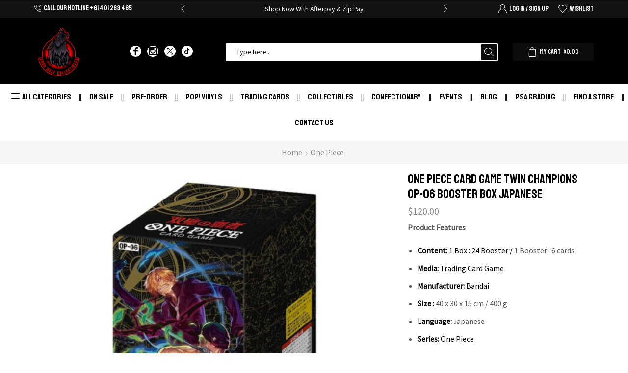

--- FILE ---
content_type: text/html; charset=UTF-8
request_url: https://darkwolfcollectibles.com.au/product/one-piece-card-game-twin-champions-op-06-booster-box-japanese/
body_size: 93088
content:

<!DOCTYPE html>
<html lang="en-AU" xmlns="http://www.w3.org/1999/xhtml" prefix="og: http://ogp.me/ns# fb: http://www.facebook.com/2008/fbml product: https://ogp.me/ns/product#" prefix="og: https://ogp.me/ns#" >
<head>
	<meta charset="UTF-8" />
	<meta name="viewport" content="width=device-width, initial-scale=1.0, maximum-scale=1.0, user-scalable=0"/>
	
<!-- Google Tag Manager for WordPress by gtm4wp.com -->
<script data-cfasync="false" data-pagespeed-no-defer>
	var gtm4wp_datalayer_name = "dataLayer";
	var dataLayer = dataLayer || [];
	const gtm4wp_use_sku_instead = false;
	const gtm4wp_currency = 'AUD';
	const gtm4wp_product_per_impression = 10;
	const gtm4wp_clear_ecommerce = true;
</script>
<!-- End Google Tag Manager for WordPress by gtm4wp.com -->
<!-- Search Engine Optimisation by Rank Math - https://rankmath.com/ -->
<title>One Piece Card Game Twin Champions OP-06 24Pk Booster Box</title><style id="perfmatters-used-css">@keyframes spin{0%{transform:rotate(0deg);}100%{transform:rotate(360deg);}}@keyframes open-frame{0%{transform:scale(1);}25%{transform:scale(.95);}50%{transform:scale(.97);}75%{transform:scale(.93);}100%{transform:scale(1);}}@keyframes open-toast{0%{transform:scaleX(1) scaleY(1);}20%,45%{transform:scaleX(1.35) scaleY(.1);}65%{transform:scaleX(.8) scaleY(1.7);}80%{transform:scaleX(.6) scaleY(.85);}100%{transform:scaleX(1) scaleY(1);}}@keyframes timer{0%{width:100%;}25%{width:75%;}50%{width:50%;}75%{width:25%;}100%{width:1%;}}form.cart:has(#yith-wapo-container .yith-wapo-block),:is(.woocommerce div.product .elementor-widget-woocommerce-product-add-to-cart) form.cart.variations_form .woocommerce-variation-add-to-cart{display:block !important;}.single-product div.product .summary.entry-summary form.cart .yith-wapo-block .quantity{max-width:80px;}.theme-yith-proteo.single-product div.product form.cart .yith-wapo-block .yith-wapo-addon.yith-wapo-addon-type-number .yith-wapo-option .input-number.quantity input,.theme-yith-proteo.single-product div.product form.cart .yith-wapo-addon-type-product .quantity input.wapo-product-qty,.theme-yith-proteo .single-product div.product form.cart .yith-wapo-addon-type-product .quantity input.wapo-product-qty{height:45px;width:70px;font-size:1rem;}@media only screen and (max-width:768px){body.theme-yith-proteo.yith-wapo-modal-is-open .single-product div.product .summary.entry-summary{padding-left:0;}}:root{--yith-wapo-required-option-color:#af2323;--yith-wapo-checkbox-style:50%;--yith-wapo-color-swatch-style:2px;--yith-wapo-label-font-size:16px;--yith-wapo-description-font-size:12px;--yith-wapo-color-swatch-size:40px;--yith-wapo-block-padding:0px 0px 0px 0px;--yith-wapo-block-background-color:#fff;--yith-wapo-accent-color-color:#03bfac;--yith-wapo-form-border-color-color:#7a7a7a;--yith-wapo-price-box-colors-text:#474747;--yith-wapo-price-box-colors-background:#fff;--yith-wapo-uploads-file-colors-background:#f3f3f3;--yith-wapo-uploads-file-colors-border:#c4c4c4;--yith-wapo-tooltip-colors-text:#fff;--yith-wapo-tooltip-colors-background:#03bfac;}@font-face{font-family:yith-icon;src:url("https://darkwolfcollectibles.com.au/wp-content/plugins/yith-woocommerce-compare/plugin-fw/assets/css/../fonts/yith-icon.eot#1728591948");src:url("https://darkwolfcollectibles.com.au/wp-content/plugins/yith-woocommerce-compare/plugin-fw/assets/css/../fonts/yith-icon.eot#1728591948") format("embedded-opentype"),url("[data-uri]") format("woff"),url("https://darkwolfcollectibles.com.au/wp-content/plugins/yith-woocommerce-compare/plugin-fw/assets/css/../fonts/yith-icon.ttf#1728591948") format("truetype");font-weight:400;font-style:normal;}[class^="yith-icon-"],[class*=" yith-icon-"]{font-family:yith-icon !important;speak:never;font-style:normal;font-weight:400;font-variant:normal;text-transform:none;line-height:1;-webkit-font-smoothing:antialiased;-moz-osx-font-smoothing:grayscale;width:1em;height:1em;font-size:20px;}*{padding:0;margin:0;}img{max-width:100%;height:auto;}html{font-family:sans-serif;-ms-text-size-adjust:100%;-webkit-text-size-adjust:100%;font-size:14px;margin-right:0 !important;}body{--et_font-color:#555;margin:0;font-family:-apple-system,system-ui,BlinkMacSystemFont,"Segoe UI",Verdana,sans-serif,"Apple Color Emoji","Segoe UI Emoji","Segoe UI Symbol";-webkit-font-smoothing:antialiased;-moz-osx-font-smoothing:grayscale;font-size:14px;color:var(--et_font-color) !important;height:auto !important;background-color:var(--et_container-bg-color,transparent);--product-stock-step-1-active-color:var(--et_green-color);--product-stock-step-2-active-color:var(--et_orange-color);--product-stock-step-3-active-color:var(--et_red-color);--h1-size-proportion:2.5714;--h2-size-proportion:1.7142;--h3-size-proportion:1.7142;--h4-size-proportion:1.2857;--h5-size-proportion:1;--h6-size-proportion:.8571;--h1-line-height:1.2;--h2-line-height:var(--h1-line-height);--h3-line-height:var(--h1-line-height);--h4-line-height:var(--h1-line-height);--h5-line-height:var(--h1-line-height);--h6-line-height:var(--h1-line-height);--product-title-size-proportion:1.14;--product-title-line-height:1.5;--et_main-color:#888;--et_dark-color:#222;--et_active-color:#a4004f;--et_red-color:#c62828;--et_green-color:#2e7d32;--et_blue-color:#1565c0;--et_orange-color:#f57f17;--et_yellow-color:#fdd835;--et_border-color:#e1e1e1;--et_light-color:#f7f7f7;--et_light-color2:#f2f2f2;--et_white-2-dark:#fff;--et_dark-2-white:#222;--et_select-arrow-closed:url("[data-uri]");--et_select-arrow-opened:url("[data-uri]");--et_404-page-bg-image:url("https://darkwolfcollectibles.com.au/wp-content/themes/xstore/../../images/404.png");--et_link-color:var(--et_dark-2-white);--et_link-hover-color:var(--et_main-color);--et_btn-color:var(--et_dark-2-white);--et_btn-bg-color:var(--et_light-color2);--et_btn-br-color:var(--et_light-color2);--et_btn-color-hover:#fff;--et_btn-bg-color-hover:var(--et_active-color);--et_btn-br-color-hover:var(--et_active-color);--et_btn-bordered-color:var(--et_dark-color);--et_btn-bordered-bg-color:transparent;--et_btn-bordered-br-color:var(--et_border-color);--et_btn-bordered-color-hover:var(--et_dark-color);--et_btn-bordered-bg-color-hover:#fff;--et_btn-bordered-br-color-hover:var(--et_border-color);--et_btn-active-color:#fff;--et_btn-active-bg-color:var(--et_active-color);--et_btn-active-br-color:var(--et_active-color);--et_btn-active-color-hover:#fff;--et_btn-active-bg-color-hover:var(--et_active-color);--et_btn-active-br-color-hover:var(--et_active-color);--et_btn-light-color:#fff;--et_btn-light-bg-color:var(--et_btn-bg-color);--et_btn-light-br-color:var(--et_border-color);--et_btn-light-text-transform:uppercase;--et_btn-light-color-hover:#fff;--et_btn-light-bg-color-hover:var(--et_active-color);--et_btn-light-br-color-hover:var(--et_active-color);--et_btn-dark-color:#fff;--et_btn-dark-bg-color:var(--et_dark-color);--et_btn-dark-br-color:var(--et_dark-color);--et_btn-dark-color-hover:#fff;--et_btn-dark-bg-color-hover:#4c4c4c;--et_btn-dark-br-color-hover:#4c4c4c;--et_dark-2-white-0:rgba(0,0,0,0);--et_dark-2-white-01:rgba(0,0,0,.1);--et_dark-2-white-02:rgba(0,0,0,.2);--et_dark-2-white-03:rgba(0,0,0,.3);--et_dark-2-white-08:rgba(0,0,0,.8);--et_dark-2-white-002:rgba(0,0,0,.02);--et_white-2-dark-0:rgba(255,255,255,0);--et_white-2-dark-01:rgba(255,255,255,.1);--et_white-2-dark-05:rgba(255,255,255,.5);--et_white-2-dark-07:rgba(255,255,255,.7);--et_white-2-dark-09:rgba(255,255,255,.9);--et_dark-2-light-dark:var(--et_dark-color);--et_white-2-light-dark:#fff;}article,aside,details,figcaption,figure,footer,header,hgroup,main,menu,nav,section,summary{display:block;}[hidden],template{display:none;}a{background-color:transparent;}a:active,a:hover{outline:0;}h1{margin:0 0 .67em 0;}body p:empty{display:none !important;}fieldset{border:1px solid var(--et_border-color);border-radius:var(--et_inputs-border-radius,0);margin:0 0 3em;padding:1.5em 2.5em;min-width:0;}fieldset legend{display:inline-block;width:auto;padding-right:7px;padding-left:7px;}legend{font-size:1rem;text-transform:uppercase;color:var(--et_dark-2-white);margin-bottom:0;}ol,ul{margin-top:0;margin-bottom:10px;}ol ol,ol ul,ul ol,ul ul{margin-bottom:0;}.h1,h1{margin-top:0;font-size:calc(var(--h1-size-proportion) * 1rem);line-height:var(--h1-line-height);font-weight:400;margin-bottom:.5rem;color:var(--et_dark-2-white);}.h2,h2{line-height:var(--h2-line-height);color:var(--et_dark-2-white);}.h2,.h3,h2,h3{margin-top:0;font-size:calc(var(--h2-size-proportion) * 1rem);font-weight:400;margin-bottom:.7rem;}p{margin-bottom:1.43rem;line-height:var(--p-line-height,1.6);font-size:var(--p-font-size,1.14rem);}.content ul,.type-product ul{margin-bottom:1.43em;}.content ol ol,.content ul ul,.type-product ol ol,.type-product ul ul{margin-bottom:0;}.content li,.type-product li{margin-bottom:.5em;line-height:1.8;font-size:1.14rem;}.content ol,.content ul,.type-product ol,.type-product ul{padding-left:20px;}body ::-webkit-scrollbar{width:3px;height:3px;background:var(--et_border-color);}body ::-webkit-scrollbar-thumb{background:#bbb;}.et-overflow-hidden{overflow:hidden;}.page-wrapper{position:relative;z-index:1;background-color:var(--et_container-bg-color,transparent);}.template-container{position:relative;overflow:hidden;}::-moz-selection{background:var(--et_selection-bg-color,#f2f2f2);}::selection{background:var(--et_selection-bg-color,#f2f2f2);}::-moz-selection{background:var(--et_selection-bg-color,#f2f2f2);}.content::-moz-selection,.mpc-carousel__wrapper::-moz-selection,.mpc-nav__icon::-moz-selection,.mpc-navigation::-moz-selection,.mpc-wc-carousel-products::-moz-selection,.product-content-image::-moz-selection,.rev_slider::-moz-selection,.rev_slider_wrapper::-moz-selection,.slick-list::-moz-selection,.swiper-container .swiper-lazy::-moz-selection,.swiper-container::-moz-selection,.swiper-custom-left::-moz-selection,.swiper-custom-right::-moz-selection,.swiper-entry::-moz-selection,.swiper-slide .content-product::-moz-selection,.swiper-slide::-moz-selection,.tp-bgimg::-moz-selection,.tp-carousel-wrapper::-moz-selection,.tp-revslider-mainul::-moz-selection,.tp-revslider-slidesli::-moz-selection{background-color:var(--et_selection-bg-color,transparent);}.content::selection,.mpc-carousel__wrapper::selection,.mpc-nav__icon::selection,.mpc-navigation::selection,.mpc-wc-carousel-products::selection,.product-content-image::selection,.rev_slider::selection,.rev_slider_wrapper::selection,.slick-list::selection,.swiper-container .swiper-lazy::selection,.swiper-container::selection,.swiper-custom-left::selection,.swiper-custom-right::selection,.swiper-entry::selection,.swiper-slide .content-product::selection,.swiper-slide::selection,.tp-bgimg::selection,.tp-carousel-wrapper::selection,.tp-revslider-mainul::selection,.tp-revslider-slidesli::selection{background-color:var(--et_selection-bg-color,transparent);}.a-center{text-align:center;}.screen-reader-text{clip:rect(1px,1px,1px,1px);height:1px;overflow:hidden;position:absolute !important;width:1px;word-wrap:normal !important;}html{font-family:sans-serif;-ms-text-size-adjust:100%;-webkit-text-size-adjust:100%;}article,aside,details,figcaption,figure,footer,header,hgroup,main,menu,nav,section,summary{display:block;}[hidden],template{display:none;}b,strong{font-weight:700;}img{border:0;vertical-align:middle;}svg:not(:root){overflow:hidden;}button,input,optgroup,select,textarea{color:inherit;font:inherit;margin:0;}button{overflow:visible;}button,select{text-transform:none;}button,html input[type=button],input[type=reset],input[type=submit]{-webkit-appearance:button;cursor:pointer;}button[disabled],html input[disabled]{cursor:default;}button::-moz-focus-inner,input::-moz-focus-inner{border:0;padding:0;}input{line-height:normal;}input[type=checkbox],input[type=radio]{-webkit-box-sizing:border-box;box-sizing:border-box;padding:0;}input[type=number]::-webkit-inner-spin-button,input[type=number]::-webkit-outer-spin-button{height:auto;}input[type=search]{-webkit-appearance:textfield;-webkit-box-sizing:content-box;box-sizing:content-box;}input[type=search]::-webkit-search-cancel-button,input[type=search]::-webkit-search-decoration{-webkit-appearance:none;}@media print{*,:after,:before{background:0 0 !important;color:#000 !important;-webkit-box-shadow:none !important;box-shadow:none !important;text-shadow:none !important;}a,a:visited{text-decoration:underline;}a[href]:after{content:" (" attr(href) ")";}a[href^="#"]:after,a[href^="javascript:"]:after{content:"";}img,tr{page-break-inside:avoid;}img{max-width:100% !important;}h2,h3,p{orphans:3;widows:3;}h2,h3{page-break-after:avoid;}}*,:after,:before{-webkit-box-sizing:border-box;box-sizing:border-box;}html{-webkit-tap-highlight-color:transparent;}body{line-height:1.42857143;background-color:#fff;}button,input,select,textarea{font-family:inherit;font-size:inherit;line-height:inherit;}a:focus{outline-offset:-2px;}[role=button]{cursor:pointer;}.breadcrumb-trail .page-heading,.container{margin-right:auto;margin-left:auto;padding-left:15px;padding-right:15px;}@media (min-width:768px){.container,.single-product .woocommerce-error,.single-product .woocommerce-info,.single-product .woocommerce-message{width:750px;}footer.footer:after{width:720px;}}@media (min-width:992px){.container,.single-product .woocommerce-error,.single-product .woocommerce-info,.single-product .woocommerce-message{width:970px;}footer.footer:after{width:940px;}}@media (min-width:1200px){.single-product .woocommerce-error,.single-product .woocommerce-info,.single-product .woocommerce-message{width:1170px;}.container,.et-container,div.container{width:100%;}footer.footer:after{width:1140px;}.boxed .header-wrapper,.boxed .template-container,.footer:after,.framed .header-wrapper,.framed .template-container{max-width:100%;}}.row{margin-left:-15px;margin-right:-15px;}.col-lg-1,.col-lg-10,.col-lg-11,.col-lg-12,.col-lg-2,.col-lg-3,.col-lg-4,.col-lg-5,.col-lg-6,.col-lg-7,.col-lg-8,.col-lg-9,.col-md-1,.col-md-10,.col-md-11,.col-md-12,.col-md-2,.col-md-3,.col-md-4,.col-md-5,.col-md-6,.col-md-7,.col-md-8,.col-md-9,.col-sm-1,.col-sm-10,.col-sm-11,.col-sm-12,.col-sm-2,.col-sm-3,.col-sm-4,.col-sm-5,.col-sm-6,.col-sm-7,.col-sm-8,.col-sm-9,.col-xs-1,.col-xs-10,.col-xs-11,.col-xs-12,.col-xs-2,.col-xs-3,.col-xs-4,.col-xs-5,.col-xs-6,.col-xs-7,.col-xs-8,.col-xs-9{position:relative;min-height:1px;padding-left:15px;padding-right:15px;}@media (min-width:992px){.col-md-1,.col-md-10,.col-md-11,.col-md-12,.col-md-2,.col-md-3,.col-md-4,.col-md-5,.col-md-6,.col-md-7,.col-md-8,.col-md-9{float:left;}.col-md-12{width:100%;}}label{display:inline-block;max-width:100%;margin-bottom:5px;}input[type=search]{-webkit-box-sizing:border-box;box-sizing:border-box;-webkit-appearance:none;}input[type=checkbox],input[type=radio]{margin:4px 0 0;line-height:normal;}input[type=file]{display:block;}input[type=range]{display:block;width:100%;}input[type=checkbox]:focus,input[type=file]:focus,input[type=radio]:focus{outline:5px auto -webkit-focus-ring-color;outline-offset:-2px;}.form-control{display:block;width:100%;height:34px;padding:6px 12px;font-size:14px;line-height:1.42857143;color:#555;background-color:var(--et_container-bg-color,#fff);background-image:none;border:1px solid #ccc;border-radius:4px;-webkit-box-shadow:inset 0 1px 1px rgba(0,0,0,.075);box-shadow:inset 0 1px 1px rgba(0,0,0,.075);-webkit-transition:border-color ease-in-out .15s,-webkit-box-shadow ease-in-out .15s;transition:border-color ease-in-out .15s,-webkit-box-shadow ease-in-out .15s;transition:border-color ease-in-out .15s,box-shadow ease-in-out .15s;transition:border-color ease-in-out .15s,box-shadow ease-in-out .15s,-webkit-box-shadow ease-in-out .15s;}.form-control:focus{border-color:#66afe9;outline:0;-webkit-box-shadow:inset 0 1px 1px rgba(0,0,0,.075),0 0 8px rgba(102,175,233,.6);box-shadow:inset 0 1px 1px rgba(0,0,0,.075),0 0 8px rgba(102,175,233,.6);}.form-control::-moz-placeholder{color:#999;opacity:1;}.form-control:-ms-input-placeholder{color:#999;}.form-control::-webkit-input-placeholder{color:#999;}.form-control::-ms-expand{border:0;background-color:transparent;}.form-control[disabled],.form-control[readonly],fieldset[disabled] .form-control{background-color:#eee;opacity:1;}.form-control[disabled],fieldset[disabled] .form-control{cursor:not-allowed;}@media screen and (-webkit-min-device-pixel-ratio:0){input[type=date].form-control,input[type=datetime-local].form-control,input[type=month].form-control,input[type=time].form-control{line-height:34px;}}fieldset[disabled] input[type=checkbox],fieldset[disabled] input[type=radio],input[type=checkbox].disabled,input[type=checkbox][disabled],input[type=radio].disabled,input[type=radio][disabled]{cursor:not-allowed;}.clearfix:after,.clearfix:before,.container-fluid:after,.container-fluid:before,.container:after,.container:before,.form-horizontal .form-group:after,.form-horizontal .form-group:before,.modal-footer:after,.modal-footer:before,.modal-header:after,.modal-header:before,.row:after,.row:before{content:" ";display:table;}.clearfix:after,.container-fluid:after,.container:after,.form-horizontal .form-group:after,.modal-footer:after,.modal-header:after,.row:after{clear:both;}.hidden{display:none !important;}.btn,.button,form #qna-ask-input button,form button,input[type=button],input[type=submit]{display:inline-block;border-radius:0;border:1px solid var(--et_btn-br-color);color:var(--et_btn-color);-webkit-text-fill-color:currentColor;text-transform:uppercase;font-size:var(--et_btn-size,.85rem);text-align:center;line-height:1;padding:.75rem 2.2rem;height:var(--et_inputs-height,2.642rem);background-color:var(--et_btn-bg-color);-webkit-transition:all .2s ease-out;transition:all .2s ease-out;-webkit-backface-visibility:hidden;backface-visibility:hidden;-webkit-box-sizing:border-box;box-sizing:border-box;}.btn:hover,.button:hover,form #qna-ask-input button:hover,form button:hover,input[type=button]:hover,input[type=submit]:hover{color:var(--et_btn-color-hover);background-color:var(--et_btn-bg-color-hover);border-color:var(--et_btn-br-color-hover);-webkit-box-sizing:border-box;box-sizing:border-box;}.btn:focus,.button:focus,form #qna-ask-input button:focus,form button:focus,input[type=button]:focus,input[type=submit]:focus{color:var(--et_btn-color);outline:0;}.btn:hover:focus,.button:hover:focus,form #qna-ask-input button:hover:focus,form button:hover:focus,input[type=button]:hover:focus,input[type=submit]:hover:focus{color:var(--et_white-2-dark);outline:0;}.btn.active,.button.active,form #qna-ask-input button.active,form button.active,input[type=button].active,input[type=submit].active{background-color:var(--et_btn-active-bg-color);color:var(--et_btn-active-color);border-color:var(--et_btn-active-br-color);}.btn.active:hover,.button.active:hover,form #qna-ask-input button.active:hover,form button.active:hover,input[type=button].active:hover,input[type=submit].active:hover{background-color:var(--et_btn-active-bg-color-hover);color:var(--et_btn-active-color-hover);border-color:var(--et_btn-active-br-color-hover);}.btn.active:focus,.btn.active:hover:focus,.button.active:focus,.button.active:hover:focus,form #qna-ask-input button.active:focus,form #qna-ask-input button.active:hover:focus,form button.active:focus,form button.active:hover:focus,input[type=button].active:focus,input[type=button].active:hover:focus,input[type=submit].active:focus,input[type=submit].active:hover:focus{color:var(--et_btn-active-color-hover);}input[type=button],input[type=submit]{height:auto;}.woocommerce-Button{height:auto;color:var(--et_btn-color);background-color:var(--et_btn-bg-color);border-color:var(--et_btn-br-color);}.woocommerce-Button:hover{color:var(--et_btn-color-hover);background-color:var(--et_btn-bg-color-hover);border-color:var(--et_btn-br-color-hover);}.woocommerce-Button+label.inline{margin-bottom:0;margin-left:10px;display:inline-block;vertical-align:middle;}.btn-checkout,.mini-cart-buttons .btn-checkout{color:var(--et_btn-active-color);background-color:var(--et_btn-active-bg-color);border-color:var(--et_btn-active-br-color);}.btn-checkout:hover,.btn-checkout:hover:focus,.mini-cart-buttons .btn-checkout:hover,.mini-cart-buttons .btn-checkout:hover:focus{opacity:.8 !important;color:var(--et_btn-active-color-hover);background-color:var(--et_btn-active-bg-color-hover);border-color:var(--et_btn-active-br-color-hover);}@-webkit-keyframes anim{12.5%{stroke-dasharray:33.98873px,242.77666px;stroke-dashoffset:-26.70543px;}43.75%{stroke-dasharray:84.97183px,242.77666px;stroke-dashoffset:-84.97183px;}100%{stroke-dasharray:2.42777px,242.77666px;stroke-dashoffset:-24.34889px;}}@keyframes anim{12.5%{stroke-dasharray:33.98873px,242.77666px;stroke-dashoffset:-26.70543px;}43.75%{stroke-dasharray:84.97183px,242.77666px;stroke-dashoffset:-84.97183px;}100%{stroke-dasharray:2.42777px,242.77666px;stroke-dashoffset:-24.34889px;}}@keyframes opacity-loader{from{opacity:0;}to{opacity:1;}}@-webkit-keyframes opacity-loader{from{opacity:0;}to{opacity:1;}}input[type=checkbox]{display:inline-block;border-radius:0;padding:0;position:relative;margin-right:4px;width:var(--et_inputs-radio-size);height:var(--et_inputs-radio-size);}input[type=checkbox]:focus{outline:0;}input[type=radio]{display:inline-block;margin-right:4px;width:var(--et_inputs-radio-size);height:var(--et_inputs-radio-size);}input[type=radio]:focus{outline:0;}.dokan-form-control,input[type=email],input[type=number],input[type=password],input[type=search],input[type=tel],input[type=text],input[type=url],textarea,textarea.form-control{border:1px solid var(--et_inputs-border-color,var(--et_border-color));background-color:var(--et_inputs-bg-color,var(--et_white-2-light-dark));outline:0;border-radius:var(--et_inputs-border-radius,0);width:100%;color:var(--et_dark-2-white);font-size:1.14rem;-webkit-box-shadow:none;box-shadow:none;text-align:start;}.dokan-form-control:focus,input[type=email]:focus,input[type=number]:focus,input[type=password]:focus,input[type=search]:focus,input[type=tel]:focus,input[type=text]:focus,input[type=url]:focus,textarea.form-control:focus,textarea:focus{-webkit-box-shadow:none;box-shadow:none;outline:0;border-color:var(--et_font-color);}input.dokan-form-control,input[type=email],input[type=number],input[type=password],input[type=search],input[type=tel],input[type=text],input[type=url]{height:var(--et_inputs-height,2.642rem);line-height:2rem;padding:0 1.07em;-webkit-appearance:none;}input.form-control:-moz-placeholder,input.form-control:-ms-input-placeholder,input.form-control::-moz-placeholder,input.form-control::-webkit-input-placeholder,input:-moz-placeholder,input:-ms-input-placeholder,input::-moz-placeholder,input::-webkit-input-placeholder{color:var(--et_main-color);}input.form-control:focus:-moz-placeholder,input.form-control:focus:-ms-input-placeholder,input.form-control:focus::-webkit-input-placeholder,input:focus:-moz-placeholder,input:focus:-ms-input-placeholder,input:focus::-webkit-input-placeholder{color:transparent;}input[type=number]{-moz-appearance:textfield;font-size:1rem;}.form-control{-webkit-appearance:none;}iframe{max-width:100% !important;}a{text-decoration:none;-webkit-text-decoration-skip-ink:none;text-decoration-skip-ink:none;cursor:pointer;color:var(--et_link-color);-webkit-transition:all .2s ease-out;transition:all .2s ease-out;}a:focus,a:hover{outline:0;color:var(--et_link-color-hover);}ul.active{padding-left:0;}ul.active>li{position:relative;padding-left:1.43em;line-height:1.4;list-style-position:inside;}span.active{color:var(--et_active-color);}.header-wrapper{position:relative;width:100%;}.header-wrapper .menu-element{max-width:300px;}.header-wrapper .menu-element.horizontal{max-width:unset;}.header-wrapper .menu-element.horizontal .menu .menu-item-has-children .nav-sublist-dropdown{width:18em;}.header-wrapper .menu-element .menu .menu-item-has-children .nav-sublist-dropdown .container{padding:0;}.header-wrapper .menu-element .menu>li{padding:0;}.header-wrapper,.mobile-header-wrapper{z-index:5;}.header-wrapper.pos-absolute,.mobile-header-wrapper.pos-absolute{position:absolute;}.mobile-header-wrapper .mob-align-center{text-align:center;}.mobile-header-wrapper .mob-justify-content-start{-webkit-box-pack:start;-ms-flex-pack:start;justify-content:flex-start;text-align:start;}.mobile-header-wrapper .mob-justify-content-end{-webkit-box-pack:end;-ms-flex-pack:end;justify-content:flex-end;text-align:end;}.et_connect-block.flex-row>form{-webkit-box-flex:0;-ms-flex:none;flex:none;width:auto;}.et_b_header-contact-sep,.et_b_header-menu-sep,.et_connect-block-sep{font-family:auto;}.site-header{font-size:14px;}.et_b-icon svg,.site-header svg{fill:currentColor;}.et_b-icon svg,.site-header svg:not([width]){width:1em;}.et_b-icon svg,.site-header svg:not([height]){height:1em;}.site-header ul{list-style:none;}.site-header .menu{margin-bottom:0;}.site-header .et-wrap-columns{width:calc(100% + 30px);margin-left:-15px;margin-right:-15px;}.site-header .et-wrap-columns:empty{display:none;}.header-bottom,.header-main,.header-top{position:relative;-webkit-transition:all .3s ease-in-out,top 0s;transition:all .3s ease-in-out,top 0s;font-size:var(--content-zoom,100%);}.et_b_header-logo img[data-lazy-src]:not(.lazyloaded){max-height:0;opacity:0;visibility:hidden;}.site-header .et_b_header-logo.et_element-top-level span.fixed{display:none;}.site-header .menu-element .menu>li>a,.site-header .menu-element .menu>li>a:hover,.site-header .widget_nav_menu .menu>li>a,.site-header .widget_nav_menu .menu>li>a:hover{color:currentColor;}.site-header .menu-element .menu>li>a:hover,.site-header .widget_nav_menu .menu>li>a:hover{opacity:.7;}.et-content-dropdown:not(.static),.et-content_toggle:not(.static){position:relative;}.et-content-dropdown:hover .et-mini-content,.et-content-toTop.active .et-mini-content,.et-content-toTop:hover .et-mini-content{-webkit-animation-name:et-toTop;animation-name:et-toTop;}.et-mini-content,.et-popup-content{font-size:var(--content-zoom);}.et-mini-content .product_list_widget{color:currentColor;}.et-mini-content{text-transform:none;text-align:start;color:var(--et_dark-2-white);background-color:var(--et_white-2-dark);top:100%;position:absolute;z-index:9999;opacity:0;visibility:hidden;}.et-mini-content:not(.active)::-webkit-scrollbar{display:none;}.et-mini-content .et-close{padding:13px;border-radius:50%;color:var(--et_dark-2-white);-webkit-text-fill-color:currentColor;line-height:1;display:-webkit-inline-box;display:-ms-inline-flexbox;display:inline-flex;margin:9px;background:var(--et_white-2-dark);cursor:pointer;}.et-mini-content>.menu{min-width:150px;margin-bottom:0;}.et-mini-content .menu li{padding:8px 0;}.et-mini-content .menu li:first-child{padding-top:0;}.et-mini-content .menu li:last-child{padding-bottom:0;}.et-mini-content .menu li a{color:currentColor;}.et-mini-content>.menu li a{font-size:114%;}.et-mini-content .menu li a .et-icon,.et-mini-content .menu li a>.fa,div.mobile-menu-content .et_b_header-menu .menu li a .et-icon,div.mobile-menu-content .et_b_header-menu .menu li a>.fa{margin-right:5px;}.et-mini-content .menu li a:hover{opacity:.7;}[class*=et-content-]:not(.et-popup_toggle).active .et-mini-content,[class*=et-content-]:not(.et-popup_toggle):hover form#loginform,[class*=et-content-]:not(.et-popup_toggle,.et_like-hover):hover .et-mini-content{-webkit-animation-duration:.3s;animation-duration:.3s;opacity:1;visibility:visible;}.et_b_header-search>a,.et_b_header-socials a{color:currentColor;border-radius:inherit;}.et_b_header-search>a:focus,.et_b_header-search>a:hover,.et_b_header-socials a:focus,.et_b_header-socials a:hover{opacity:.7;color:currentColor;}.et_b_header-account>a:focus,.et_b_header-account>a:hover,.et_b_header-cart>a:focus,.et_b_header-cart>a:hover,.et_b_header-compare>a:focus,.et_b_header-compare>a:hover,.et_b_header-wishlist>a:focus,.et_b_header-wishlist>a:hover{opacity:.7;}.et_b_header-account>a,.et_b_header-cart>a,.et_b_header-compare>a,.et_b_header-wishlist>a{-webkit-text-fill-color:currentColor;}.et_b_header-wishlist{position:relative;}.et_b_header-socials a{font-size:var(--content-zoom);line-height:1;}.et_b-loader{position:relative;width:100%;height:100%;}.et_b-loader:before{content:"";border:1px solid #e1e1e1;border-left-color:#888;width:16px;height:16px;border-radius:50%;position:absolute;top:calc(50% - 8px);left:calc(50% - 8px);-webkit-animation:rotate .3s infinite linear;animation:rotate .3s infinite linear;}.et_b_header-cart.et-content-toTop .et-mini-content,.et_b_header-compare.et-content-toTop .et-mini-content,.et_b_header-wishlist.et-content-toTop .et-mini-content{width:350px;padding:0;}.account-type2>a,.cart-type2>a,.compare-type2>a,.wishlist-type2>a{-ms-flex-wrap:wrap;flex-wrap:wrap;}.account-type2 .et_b-icon,.cart-type2 .et_b-icon,.compare-type2 .et_b-icon,.wishlist-type2 .et_b-icon{display:-webkit-box;display:-ms-flexbox;display:flex;-webkit-box-pack:inherit;-ms-flex-pack:inherit;justify-content:inherit;width:100%;}.et_b_header-account.et_element-top-level>a,.et_b_header-cart.et_element-top-level>a,.et_b_header-compare.et_element-top-level>a,.et_b_header-wishlist.et_element-top-level>a{-webkit-backface-visibility:hidden;}.account-type2 .et_b-icon:first-child:not(:last-child)+.et-element-label,.cart-type2 .et_b-icon:first-child:not(:last-child)+.et-element-label,.cart-type2 .et_b-icon:first-child:not(:last-child)+.et-element-label+.et-total,.cart-type2 .et_b-icon:first-child:not(:last-child)+.et-total,.compare-type2 .et_b-icon:first-child:not(:last-child)+.et-element-label,.wishlist-type2 .et_b-icon:first-child:not(:last-child)+.et-element-label{padding-top:5px;}.account-type2 .et_b-icon:last-child:not(:first-child),.cart-type2 .et_b-icon:last-child:not(:first-child),.compare-type2 .et_b-icon:last-child:not(:first-child),.wishlist-type2 .et_b-icon:last-child:not(:first-child){padding:5px 0 0;}.account-type2 .et-element-label,.cart-type2 .et-element-label,.compare-type2 .et-element-label,.wishlist-type2 .et-element-label{padding:0;line-height:1;}.cart-type2 .et-total{line-height:1;}.et-quantity{--et-quantity-proportion:1.5em;font-size:.75em;position:relative;-webkit-text-fill-color:currentColor;display:-webkit-inline-box;display:-ms-inline-flexbox;display:inline-flex;-webkit-box-align:center;-ms-flex-align:center;align-items:center;-webkit-box-pack:center;-ms-flex-pack:center;justify-content:center;border-radius:50%;line-height:.75em;width:var(--et-quantity-proportion);height:var(--et-quantity-proportion);text-align:center;}.et_element:not(.et-off-canvas)>.et-quantity.count-0+.et-mini-content,.et_element>.et-quantity{display:none;}.et-content_toggle:hover>.et-mini-content:not(.active),.et-off-canvas:hover>.et-mini-content:not(.active){opacity:0;visibility:hidden;}.et-content_toggle .et-mini-content.active,.et-off-canvas .et-mini-content.active{-webkit-animation-duration:.3s;animation-duration:.3s;opacity:1;visibility:visible;}.et_b-tab-content{-webkit-animation:fadeIn .3s;animation:fadeIn .3s;margin-top:-10px;margin-bottom:-10px;}.et_b-tab-content:not(.active){display:none;}.et_b-tab-content,.et_b-tab-content .widget,.et_b-tab-content a,.et_b-tab-content li,.et_b-tab-content ul{text-align:inherit;-webkit-box-pack:inherit;-ms-flex-pack:inherit;justify-content:inherit;}.et_b-tabs{display:-webkit-box;display:-ms-flexbox;display:flex;-ms-flex-pack:distribute;justify-content:space-around;margin-bottom:15px;}.et_b-tabs-wrapper{overflow:hidden;width:100%;}.et_b-tabs-wrapper:not(:last-child){margin-bottom:20px;}.et_b-tabs .et-tab{position:relative;color:currentColor;-webkit-text-fill-color:currentColor;cursor:pointer;padding:0 5px 10px;-webkit-box-flex:1;-ms-flex:1;flex:1;text-align:center;opacity:.5;white-space:nowrap;text-transform:uppercase;border-bottom:1px solid currentColor;}.et_b-tabs .et-tab:not(.active){overflow:hidden;text-overflow:ellipsis;}.et_b-tabs .et-tab.active{opacity:1;}.header-wrapper .menu-element .menu .menu-item-has-children .nav-sublist-dropdown{width:100%;left:0;top:100%;-webkit-transform:none;transform:none;}.et-content-right .ajax-search-form .ajax-results-wrapper,.et-content-right .et-mini-content{right:0;}.et-content-left .ajax-search-form .ajax-results-wrapper,.et-content-left .et-mini-content{left:0;}.et_b_header-socials.et_element-top-level a:first-of-type{margin-left:0 !important;}.et_b_header-socials.et_element-top-level a:last-of-type{margin-right:0 !important;}.cart-type2 .et_b-icon:first-child:not(:last-child)+.et-total{padding-left:0;}.et-quantity,.et-quantity-top .et-quantity{top:-7px;margin-left:-7px;}.et_b-tabs .et-tab:after{position:absolute;bottom:-1px;z-index:12;content:"";height:2px;width:0;right:0;-webkit-transition:width .3s;transition:width .3s;background:currentColor;}.et_b-tabs .et-tab.active:after{width:100%;left:0;right:auto;}.et_promo_text_carousel{--promo-text-height:30px;padding:0 3px;height:var(--promo-text-height);}.et_connect-block .et_promo_text_carousel{max-width:100%;}.et_promo_text_carousel .swiper-container,.et_promo_text_carousel .swiper-wrapper{z-index:auto;}.et_promo_text_carousel.swiper-entry>.swiper-container .swiper-custom-left,.et_promo_text_carousel.swiper-entry>.swiper-container .swiper-custom-right{border-width:0 !important;font-size:100%;color:currentColor;-webkit-text-fill-color:currentColor;width:auto !important;height:var(--promo-text-height,30px) !important;top:calc(50% - var(--promo-text-height,30px) / 2);background:0 0;margin:0;}.et_promo_text_carousel.swiper-entry>.swiper-container .swiper-custom-left:before,.et_promo_text_carousel.swiper-entry>.swiper-container .swiper-custom-right:before{font-size:100%;}.et_promo_text_carousel,.et_promo_text_carousel .et-close{line-height:var(--promo-text-height);}.et_promo_text_carousel .et-close{margin-left:5px;z-index:4;}.et_promo_text_carousel .et-close svg{padding:3px;border:1px solid currentColor;border-radius:50%;top:-1px;position:relative;vertical-align:middle;width:calc(.8em + 5px);height:calc(.8em + 5px);}.et_promo_text_carousel .swiper-button-next,.et_promo_text_carousel .swiper-button-prev{-webkit-transform:translateY(-50%);transform:translateY(-50%);border:none;}.et-promo-text-carousel a{color:currentColor;-webkit-text-fill-color:currentColor;text-decoration:underline;display:inline-block;margin-left:10px;}.et-promo-text-carousel a:hover{color:currentColor;-webkit-text-fill-color:currentColor;opacity:.7;}.et_col-xs-offset-1{margin-left:8.33333333%;}.et_col-xs-offset-0{margin-left:0;}.et_column{float:left;}.content-page,.page-content{padding-bottom:5.65em;}.align-start,.text-left{text-align:start;}.align-center,.text-center{text-align:center;}.text-nowrap{white-space:nowrap;overflow:hidden;text-overflow:ellipsis;}.justify-content-start{-webkit-box-pack:start;-ms-flex-pack:start;justify-content:flex-start;}.justify-content-end{-webkit-box-pack:end;-ms-flex-pack:end;justify-content:flex-end;}.justify-content-center{-webkit-box-pack:center;-ms-flex-pack:center;justify-content:center;text-align:center;}.justify-content-inherit{-webkit-box-pack:inherit;-ms-flex-pack:inherit;justify-content:inherit;text-align:inherit;}.align-items-center,.align-items-center .swiper-wrapper{-webkit-box-align:center;-ms-flex-align:center;align-items:center;}.align-self-center{-ms-flex-item-align:center;align-self:center;}.valign-center{vertical-align:middle;}.full-width{width:100%;}.full-width.container{max-width:unset;}.flex{display:-webkit-box;display:-ms-flexbox;display:flex;}.flex-inline{display:-webkit-inline-box;display:-ms-inline-flexbox;display:inline-flex;}.flex-col>div,.flex-row>form{display:-webkit-box;display:-ms-flexbox;display:flex;-ms-flex-preferred-size:100%;flex-basis:100%;width:100%;-webkit-box-flex:1;-ms-flex:1;flex:1;-webkit-box-pack:inherit !important;-ms-flex-pack:inherit !important;justify-content:inherit !important;}.flex-row{-webkit-box-orient:horizontal;-webkit-box-direction:normal;-ms-flex-direction:row;flex-direction:row;}.flex-basis-full,.full-width-children>div,.full-width-children>form{-ms-flex-preferred-size:100%;flex-basis:100%;}.flex-wrap{-ms-flex-wrap:wrap;flex-wrap:wrap;}.flex-nowrap{-ms-flex-wrap:nowrap;flex-wrap:nowrap;}.inline-block{display:inline-block;}@media only screen and (max-width:992px){.mob-hide{display:none;}.mob-full-width{width:100% !important;}.mob-full-width-children>*{width:100%;}.mob-align-center{text-align:center;}.mob-justify-content-start{-webkit-box-pack:start;-ms-flex-pack:start;justify-content:flex-start;text-align:start;}.mob-justify-content-end{-webkit-box-pack:end;-ms-flex-pack:end;justify-content:flex-end;text-align:end;}}.pointer{cursor:pointer;}.currentColor{color:currentColor;}a.currentColor:hover{color:currentColor;opacity:.7;}.et-svg,.et_b-icon{display:-webkit-inline-box;display:-ms-inline-flexbox;display:inline-flex;position:relative;-webkit-box-align:center;-ms-flex-align:center;align-items:center;}.et-svg svg,.et_b-icon svg{overflow:visible;}.et_b-icon svg,.et_b_header-socials svg{fill:currentColor;}.et-element-label+span,.et-total+span,.et_b-icon+span,span+.et-element-label,span+.et-total,span+.et_b-icon{padding-left:5px;}.clear{clear:both;}.et_col-sm-1,.et_col-xs-1{width:8.33333%;}.et_col-sm-2,.et_col-xs-2{width:16.6667%;}.et_col-sm-3,.et_col-xs-3{width:25%;}.et_col-sm-6,.et_col-xs-6{width:50%;}.et_col-sm-12,.et_col-xs-12{width:100%;}.et-clearfix:after,.et-clearfix:before,.et-container:after,.et-container:before{content:"";display:table;}.et-clearfix:after,.et-container:after{clear:both;}.et-container{width:100%;max-width:1170px;margin:0 auto;padding-left:15px;padding-right:15px;-webkit-box-sizing:border-box;box-sizing:border-box;}.et-row-container:not(.et-container){padding-left:0;padding-right:0;width:100%;max-width:100%;}.et-row-container.et-container .et-wrap-columns{margin-left:-15px;margin-right:-15px;clear:both;}.et_column{min-height:1px;position:relative;padding-right:15px;padding-left:15px;-webkit-transition:all .3s ease-in-out,top 0s;transition:all .3s ease-in-out,top 0s;}@media (min-width:768px){.container{max-width:100%;}.et-container{max-width:750px;}}@media only screen and (min-width:992px){.et-container{max-width:970px;}}@media only screen and (max-width:992px){.mob-hide{display:none;}}@media only screen and (max-width:480px){.content-page,.page-content{padding-bottom:2.55em;}html{font-size:13px;}body{font-size:1rem;}}.pos-absolute{position:absolute;}.pos-fixed{position:fixed;}.pos-relative{position:relative;}.pos-absolute.top,.pos-fixed.top{top:0;}.pos-static{position:static;}.pos-absolute.right,.pos-fixed.right{right:0;}.pos-absolute.full-right,.pos-fixed.full-right{right:100%;}.pos-absolute.full-left,.pos-fixed.full-left{left:100%;}footer.footer:after{content:"";position:relative;display:block;top:2rem;margin:0 auto;}.footer{padding:4rem 0 2rem;line-height:1.6;font-size:1.14rem;background-color:var(--et_dark-2-light-dark);position:relative;}.prefooter .product_list_widget li{font-size:1.14rem;}.footer .menu,.prefooter .menu{list-style:none;margin-top:0;padding-left:0;padding-right:0;}.footer .menu li,.prefooter .menu li{margin-bottom:0;line-height:inherit;}.footer .menu a,.prefooter .menu a{display:block;}.footer-widget{margin-bottom:2.14em;}.footer-widget a,.footer-widget p{color:var(--et_main-color);}.footer-widget a:hover{color:#fff;}.text-color-dark .widget-title,.text-color-dark .widgettitle,.text-color-dark a,.text-color-dark h1,.text-color-dark h2,.text-color-dark h3,.text-color-dark h4,.text-color-dark h5,.text-color-dark h6,.text-color-dark li a{color:var(--et_dark-color);}.text-color-dark a:hover{color:var(--et_font-color);}.footer-widgets>.etheme_widget_satick_block:first-of-type:last-of-type{margin-bottom:0;--space-between-widgets:0;}.footer-widgets .footer-widget ul{padding-left:0;padding-right:0;}.footer-widgets .footer-widget ul li{list-style:none;margin-bottom:0;}@media only screen and (max-width:768px){.footer{padding:3.57em 0 2.14em;}}@media only screen and (max-width:992px){.footer .sidebar-widget,.footer .sidebar-widget:not(:empty),.prefooter .sidebar-widget,.prefooter .sidebar-widget:not(:empty){margin-bottom:0;}}.dokan-alert,.dokan-alert-success,.dokan-error,.dokan-info,.mc4wp-alert,.woocommerce-error,.woocommerce-info,.woocommerce-message,.woocommerce-order-overview-wrapper~p{padding:.79em 1.2em .79em 45px;padding:.79em 1.2em .79em calc(1.2em + 25px);border-left:5px solid var(--et_dark-2-white-02);}.woocommerce-error .button,.woocommerce-info .button,.woocommerce-message .button{margin-left:15px;}.dokan-alert li,.dokan-alert-success li,.dokan-error li,.dokan-info li,.mc4wp-alert li,.woocommerce-error li,.woocommerce-info li,.woocommerce-message li{list-style:none outside !important;padding-left:0 !important;margin-left:0 !important;margin-bottom:0;line-height:inherit;}.et-notify:before{font-family:xstore-icons;margin-right:5px;}.dokan-alert,.dokan-alert-success,.dokan-error,.dokan-info,.mc4wp-alert,.wc-block-components-notice-banner,.woocommerce-error,.woocommerce-info,.woocommerce-message,.woocommerce-order-overview-wrapper~p{margin:0 0 1.43em;position:relative;font-size:1.14rem;word-wrap:break-word;background:var(--et_notice-bg-color,var(--et_green-color));color:var(--et_notice-color,#fff);border-radius:0;display:inline-block;width:100%;-webkit-box-sizing:border-box;box-sizing:border-box;}.dokan-alert-success:before,.dokan-alert:before,.dokan-error:before,.dokan-info:before,.mc4wp-alert:before,.wc-block-components-notice-banner:before,.woocommerce-error:before,.woocommerce-info:before,.woocommerce-message:before,.woocommerce-order-overview-wrapper~p:before{position:absolute;font-family:xstore-icons;border-radius:50%;left:20px;padding:0;top:auto;background:0 0;font-style:normal;}.dokan-alert .button,.dokan-alert-success .button,.dokan-error .button,.dokan-info .button,.mc4wp-alert .button,.wc-block-components-notice-banner .button,.woocommerce-error .button,.woocommerce-info .button,.woocommerce-message .button,.woocommerce-order-overview-wrapper~p .button{float:right;height:auto;padding:0;font-size:inherit;background:0 0 !important;border:none !important;text-decoration:underline;text-transform:capitalize;color:currentColor;line-height:inherit;}.dokan-alert .button:hover,.dokan-alert-success .button:hover,.dokan-error .button:hover,.dokan-info .button:hover,.mc4wp-alert .button:hover,.wc-block-components-notice-banner .button:hover,.woocommerce-error .button:hover,.woocommerce-info .button:hover,.woocommerce-message .button:hover,.woocommerce-order-overview-wrapper~p .button:hover{opacity:.7;}.dokan-alert a:not(.button),.dokan-alert-success a:not(.button),.dokan-error a:not(.button),.dokan-info a:not(.button),.mc4wp-alert a:not(.button),.wc-block-components-notice-banner a:not(.button),.woocommerce-error a:not(.button),.woocommerce-info a:not(.button),.woocommerce-message a:not(.button),.woocommerce-order-overview-wrapper~p a:not(.button){opacity:.85;color:currentColor !important;text-decoration:underline;}.dokan-alert a:not(.button):hover,.dokan-alert-success a:not(.button):hover,.dokan-error a:not(.button):hover,.dokan-info a:not(.button):hover,.mc4wp-alert a:not(.button):hover,.wc-block-components-notice-banner a:not(.button):hover,.woocommerce-error a:not(.button):hover,.woocommerce-info a:not(.button):hover,.woocommerce-message a:not(.button):hover,.woocommerce-order-overview-wrapper~p a:not(.button):hover{opacity:.7;}.dokan-alert-success:before,.mc4wp-success:before,.woocommerce-message:before{content:"";}.content-page>.woocommerce-notices-wrapper:not(:empty){margin-top:1.43em;}.et-notify{position:fixed;top:0;background:var(--et_border-color);color:#fff;z-index:10010;margin:5px;font-size:1rem;padding:15px 30px;border-radius:3px;-webkit-box-shadow:0 4px 10px 0 rgba(3,3,3,.1);box-shadow:0 4px 10px 0 rgba(3,3,3,.1);-webkit-transition:all .3s ease-in-out;transition:all .3s ease-in-out;}@media only screen and (min-width:769px){.et-notify{margin:30px;}}.et-notify:empty{display:none;}.et-notify:not(.removing){-webkit-animation:fadeIn .3s linear,et-rtl .3s linear;animation:fadeIn .3s linear,et-rtl .3s linear;}.et-notify[data-type=success]{background:var(--et_notice-bg-color,var(--et_green-color));}.et-notify[data-type=success]:before{content:"";}.et-notify[data-type=error]{background:var(--et_error-bg-color,var(--et_red-color));}.et-notify[data-type=error]:before{content:"";}.et-notify[data-type=info]{background:var(--et_white-2-dark);border:1px solid var(--et_border-color);color:var(--et_font-color);padding:10px;display:-webkit-box;display:-ms-flexbox;display:flex;-webkit-box-align:center;-ms-flex-align:center;align-items:center;width:400px;max-width:calc(100vw - 40px);}@media only screen and (max-width:480px){.single-product .woocommerce-error .button,.single-product .woocommerce-info .button,.single-product .woocommerce-message .button{display:none;}}.nav-sublist-dropdown{position:absolute;top:100%;left:var(--menu-main-sublist-offset-left,0);right:var(--menu-main-sublist-offset-right,auto);z-index:-1;display:none;-webkit-animation:fadeOut;animation:fadeOut;width:var(--menu-sublist-width,18em);padding:2.14em 2.14em;background-color:var(--et-sublist-background,var(--et_white-2-dark));border-radius:var(--et-sublist-border-radius,0);text-align:left;text-align:start;border:1px solid var(--et-sublist-border-color,var(--et_border-color));-webkit-box-sizing:border-box;box-sizing:border-box;}.nav-sublist-dropdown .container{width:auto;padding:0;}.nav-sublist-dropdown .item-link{display:block;font-size:1rem;padding:.72em 0;}.nav-sublist-dropdown ul{padding-left:0;display:block;width:100%;}.nav-sublist-dropdown p:empty{display:none;}.my-account-link ul>li,.nav-sublist-dropdown ul>li{position:relative;display:inline-block;width:100%;-webkit-transition:all .2s ease-out;transition:all .2s ease-out;}.item-design-dropdown .nav-sublist-dropdown{padding:var(--menu-sublist-padding-top,1em) 0 var(--menu-sublist-padding-bottom,1em);}.item-design-dropdown .nav-sublist-dropdown ul>li.menu-item-has-children{position:relative;}.item-design-dropdown .nav-sublist-dropdown ul>li.menu-item-has-children>a{position:static;}.item-design-dropdown .nav-sublist-dropdown ul>li.menu-item-has-children>a:after{content:"";font-size:10px;font-family:xstore-icons;position:absolute;right:2.5em;top:50%;-webkit-transform:translateY(-50%);transform:translateY(-50%);}.item-design-dropdown .nav-sublist-dropdown ul>li.menu-item-has-children:hover:after{content:"";display:inline-block;position:absolute;right:-5px;top:0;width:5px;height:100%;}.item-design-dropdown .nav-sublist-dropdown ul>li>a{width:100%;font-size:1.14rem;-webkit-box-sizing:border-box;box-sizing:border-box;padding:var(--menu-sublist-padding-v,.6em) var(--menu-sublist-padding-h,1.9em);}.item-design-dropdown .nav-sublist-dropdown ul>li ul{position:var(--menu-sublist-position,absolute);top:var(--menu-sublist-top-offset,-1.07em);border:var(--menu-sublist-border,1px solid var(--et-sublist-border-color,var(--et_border-color)));z-index:var(--menu-sublist-z-index,0);left:var(--submenu-offset-left,100%);right:var(--submenu-offset-right,auto);}.item-design-dropdown .nav-sublist-dropdown ul>li ul ul{z-index:-2;}.menu-item-has-children{position:relative;}.menu-item-has-children:hover>.nav-sublist-dropdown,li.menu-open-by-click.opened>.nav-sublist-dropdown,li:hover>.nav-sublist-dropdown{display:var(--submenu-display,block);-webkit-animation-name:var(--dropdown-animation-name,fadeIn);animation-name:var(--dropdown-animation-name,fadeIn);-webkit-animation-duration:var(--dropdown-animation-duration,.2s);animation-duration:var(--dropdown-animation-duration,.2s);z-index:1002;}.swiper-custom-left{left:calc(-1 * var(--arrow-size,50px) - 35px);}.swiper-custom-left:before{content:"";}.swiper-custom-left:after{right:-10px;left:0;}.swiper-custom-right{right:calc(-1 * var(--arrow-size,50px) - 35px);}.swiper-custom-right:before{content:"";}.swiper-custom-right:after{left:-10px;right:0;}.swiper-entry:hover .swiper-custom-left{left:calc(-1 * var(--arrow-size,50px) - 10px);}.swiper-entry:hover .swiper-custom-right{right:calc(-1 * var(--arrow-size,50px) - 10px);}.arrows-hovered .arrow-left,.arrows-hovered>.swiper-container .swiper-custom-left{left:0 !important;}.arrows-hovered .arrow-left:before,.arrows-hovered>.swiper-container .swiper-custom-left:before{content:"";}.arrows-hovered .arrow-right,.arrows-hovered>.swiper-container .swiper-custom-right{right:0 !important;}.arrows-hovered .arrow-right:before,.arrows-hovered>.swiper-container .swiper-custom-right:before{content:"";}.arrows-hovered .arrow-left,.arrows-hovered>.swiper-container .swiper-custom-left{-webkit-transform:translateX(-5px);transform:translateX(-5px);left:0;}.arrows-hovered .arrow-left:hover,.arrows-hovered>.swiper-container .swiper-custom-left:hover{-webkit-transform:translateX(-3px);transform:translateX(-3px);}.arrows-hovered .arrow-right,.arrows-hovered>.swiper-container .swiper-custom-right{-webkit-transform:translateX(5px);transform:translateX(5px);right:0;}.arrows-hovered .arrow-right:hover,.arrows-hovered>.swiper-container .swiper-custom-right:hover{-webkit-transform:translateX(3px);transform:translateX(3px);}@media screen and (max-width:480px){.swiper-entry .swiper-custom-left,.swiper-entry:hover .swiper-custom-left{left:0;}.swiper-entry .swiper-custom-right,.swiper-entry:hover .swiper-custom-right{right:0;}}.carousel-area .product-slide{padding:10px 12px 0;}@media only screen and (max-width:480px){.carousel-area .product-slide{padding-left:5px;padding-right:5px;}.carousel-area.products-slider{--slider-margin-offset:-5px;}}.swiper-container{--arrow-size:var(--arrow-size,"50px");}.swiper-container.carousel-area:not(.swiper-container-multirow){margin-left:var(--slider-margin-offset,-12px);margin-right:var(--slider-margin-offset,-12px);}.swiper-entry .swiper-custom-left,.swiper-entry .swiper-custom-right{opacity:0;visibility:hidden;z-index:3;-webkit-transition-delay:.5s;transition-delay:.5s;}.swiper-entry:hover .swiper-custom-left,.swiper-entry:hover .swiper-custom-right{opacity:1;visibility:visible;-webkit-transition-delay:0s;transition-delay:0s;}.swiper-entry:hover .swiper-custom-left:hover,.swiper-entry:hover .swiper-custom-right:hover{opacity:.7;}.swiper-entry{position:relative;--arrow-size:50px;isolation:isolate;}.swiper-entry:not(.swipers-couple-wrapper) .swiper-wrapper{cursor:url("https://darkwolfcollectibles.com.au/wp-content/themes/xstore/images/drag.png") 16 9,ew-resize;}.swiper-wrapper img{display:block;}.hover-effect-slider .sm-arrow:before,.swiper-custom-left:before,.swiper-custom-right:before{font-family:xstore-icons;font-size:calc(var(--arrow-size,50px) / 2.5);}.swiper-custom-left,.swiper-custom-right{display:-webkit-box;display:-ms-flexbox;display:flex;-webkit-box-align:center;-ms-flex-align:center;align-items:center;-webkit-box-pack:center;-ms-flex-pack:center;justify-content:center;width:var(--arrow-size,50px) !important;height:var(--arrow-size,50px) !important;position:absolute;top:calc(50% - var(--arrow-size,50px) / 2);background-color:var(--et_arrows-bg-color,#f2f2f2);background-image:none !important;cursor:pointer;-webkit-transition:all .3s ease;transition:all .3s ease;outline:0;margin:0 !important;}.swiper-custom-left:hover,.swiper-custom-right:hover{opacity:.7;}.swiper-custom-left:after,.swiper-custom-right:after{content:"" !important;position:absolute;top:-100%;bottom:-100%;}.swiper-custom-left:hover,.swiper-custom-right:hover{background-color:var(--et_arrows-bg-color,#f2f2f2);}.swiper-custom-left,.swiper-custom-left:hover,.swiper-custom-right,.swiper-custom-right:hover{color:var(--et_arrows-color);}.swipers-couple-wrapper{z-index:0;}.swipers-couple-wrapper .swiper-custom-left:not(.et-swiper-elementor-nav),.swipers-couple-wrapper .swiper-custom-right:not(.et-swiper-elementor-nav){background:0 0 !important;}.swipers-couple-wrapper .swiper-custom-left:not(.et-swiper-elementor-nav):hover,.swipers-couple-wrapper .swiper-custom-right:not(.et-swiper-elementor-nav):hover{color:var(--et_main-color);}.et_post-slider .swiper-wrapper img,.swipers-couple-wrapper .swiper-wrapper img{margin:0 auto;background-color:var(--et_site-background-color,var(--et_container-bg-color,transparent));}.arrows-hovered .sm-arrow,.arrows-hovered>.swiper-container .swiper-custom-left,.arrows-hovered>.swiper-container .swiper-custom-right{position:absolute;top:calc(50% - var(--arrow-size,50px) / 2);color:var(--et_dark-2-white);cursor:pointer;-webkit-transition:opacity .3s ease,-webkit-transform .3s ease;transition:opacity .3s ease,-webkit-transform .3s ease;transition:opacity .3s ease,transform .3s ease;transition:opacity .3s ease,transform .3s ease,-webkit-transform .3s ease;opacity:0 !important;z-index:3;border:15px solid transparent;font-size:0;}.arrows-hovered .sm-arrow::-moz-selection,.arrows-hovered>.swiper-container .swiper-custom-left::-moz-selection,.arrows-hovered>.swiper-container .swiper-custom-right::-moz-selection{background-color:transparent;}.arrows-hovered .sm-arrow::selection,.arrows-hovered>.swiper-container .swiper-custom-left::selection,.arrows-hovered>.swiper-container .swiper-custom-right::selection{background-color:transparent;}.arrows-hovered:hover .arrow-left,.arrows-hovered:hover .arrow-right,.arrows-hovered:hover>.swiper-container .swiper-custom-left,.arrows-hovered:hover>.swiper-container .swiper-custom-right,.arrows-long-path:hover .arrow-left,.arrows-long-path:hover .arrow-right,.arrows-long-path:hover>.swiper-container .swiper-custom-left,.arrows-long-path:hover>.swiper-container .swiper-custom-right{-webkit-transform:translateX(0);transform:translateX(0);opacity:1 !important;}.arrows-hovered.arrows-hovered-static>.swiper-container .swiper-custom-left,.arrows-hovered.arrows-hovered-static>.swiper-container .swiper-custom-right{opacity:1 !important;visibility:visible;}.arrows-hovered.arrows-hovered-static>.swiper-container .swiper-custom-left:not(:hover),.arrows-hovered.arrows-hovered-static>.swiper-container .swiper-custom-right:not(:hover){-webkit-transform:translateX(0);transform:translateX(0);}@media screen and (max-width:1024px){.swiper-entry{--arrow-size:40px;}}@media screen and (max-width:768px){.arrows-hovered .arrow-left,.arrows-hovered .arrow-right,.arrows-hovered>.swiper-container .swiper-custom-left,.arrows-hovered>.swiper-container .swiper-custom-right,.arrows-long-path .arrow-left,.arrows-long-path .arrow-right,.arrows-long-path>.swiper-container .swiper-custom-left,.arrows-long-path>.swiper-container .swiper-custom-right{-webkit-transform:translateX(0);transform:translateX(0);opacity:1 !important;visibility:visible;}}@media screen and (max-width:480px){.swiper-entry .swiper-custom-left,.swiper-entry .swiper-custom-right,.swiper-entry:hover .swiper-custom-left,.swiper-entry:hover .swiper-custom-right{opacity:1;visibility:visible;}}.swiper-container{margin-left:auto;margin-right:auto;position:relative;overflow:hidden;}.swiper-wrapper{position:relative;width:100%;height:100%;display:-webkit-box;display:-ms-flexbox;display:flex;-webkit-transition-property:-webkit-transform;transition-property:-webkit-transform;transition-property:transform;transition-property:transform,-webkit-transform;-webkit-box-sizing:content-box;box-sizing:content-box;}.swiper-container-android .swiper-slide,.swiper-wrapper{-webkit-transform:translate3d(0,0,0);transform:translate3d(0,0,0);}.swiper-slide{-ms-flex:0 0 auto;-ms-flex-negative:0;flex-shrink:0;width:100%;height:100%;position:relative;list-style:none;}.et-icon{font-family:xstore-icons !important;speak:never;font-style:normal;font-weight:400;font-variant:normal;text-transform:none;line-height:1;-webkit-font-smoothing:antialiased;-moz-osx-font-smoothing:grayscale;}.et-left-arrow:before{content:"";}.et-right-arrow:before{content:"";}.et-heart:before{content:"";}.et-burger:before{content:"";}@-webkit-keyframes slideInEffect{from{top:120%;opacity:0;}to{top:100%;opacity:1;}}@keyframes slideInEffect{from{top:120%;opacity:0;}to{top:100%;opacity:1;}}@-webkit-keyframes slideOutEffect{from{top:100%;opacity:1;}to{top:120%;opacity:0;}}@keyframes slideOutEffect{from{top:100%;opacity:1;}to{top:120%;opacity:0;}}@-webkit-keyframes fadeIn{0%{opacity:0;visibility:hidden;}100%{opacity:1;visibility:visible;}}@keyframes fadeIn{0%{opacity:0;visibility:hidden;}100%{opacity:1;visibility:visible;}}@-webkit-keyframes et-fadeIn{0%{opacity:0;visibility:hidden;}100%{opacity:1;visibility:visible;}}@keyframes et-fadeIn{0%{opacity:0;visibility:hidden;}100%{opacity:1;visibility:visible;}}@-webkit-keyframes fadeOut{0%{opacity:1;visibility:visible;}100%{opacity:0;visibility:hidden;}}@keyframes fadeOut{0%{opacity:1;visibility:visible;}100%{opacity:0;visibility:hidden;}}@-webkit-keyframes fadeInDown{0%{opacity:0;-webkit-transform:translate3d(0,-100%,0);transform:translate3d(0,-100%,0);}100%{opacity:1;-webkit-transform:none;transform:none;}}@keyframes fadeInDown{0%{opacity:0;-webkit-transform:translate3d(0,-100%,0);transform:translate3d(0,-100%,0);}100%{opacity:1;-webkit-transform:none;transform:none;}}@-webkit-keyframes fadeInUp{0%{opacity:0;-webkit-transform:translate3d(0,100%,0);transform:translate3d(0,100%,0);}100%{opacity:1;-webkit-transform:none;transform:none;}}@keyframes fadeInUp{0%{opacity:0;-webkit-transform:translate3d(0,100%,0);transform:translate3d(0,100%,0);}100%{opacity:1;-webkit-transform:none;transform:none;}}@-webkit-keyframes zoomIn{0%{opacity:0;-webkit-transform:scale3d(.3,.3,.3);transform:scale3d(.3,.3,.3);}50%{opacity:1;}}@keyframes zoomIn{0%{opacity:0;-webkit-transform:scale3d(.3,.3,.3);transform:scale3d(.3,.3,.3);}50%{opacity:1;}}@-webkit-keyframes slideInDown{from{-webkit-transform:translate3d(0,-100%,0);transform:translate3d(0,-100%,0);visibility:visible;}to{-webkit-transform:translate3d(0,0,0);transform:translate3d(0,0,0);}}@keyframes slideInDown{from{-webkit-transform:translate3d(0,-100%,0);transform:translate3d(0,-100%,0);visibility:visible;}to{-webkit-transform:translate3d(0,0,0);transform:translate3d(0,0,0);}}@-webkit-keyframes slideInUp{from{-webkit-transform:translate3d(0,100%,0);transform:translate3d(0,100%,0);visibility:visible;}to{-webkit-transform:translate3d(0,0,0);transform:translate3d(0,0,0);}}@keyframes slideInUp{from{-webkit-transform:translate3d(0,100%,0);transform:translate3d(0,100%,0);visibility:visible;}to{-webkit-transform:translate3d(0,0,0);transform:translate3d(0,0,0);}}@-webkit-keyframes et-woo-fadeIn{0%{opacity:0;visibility:hidden;}10%{opacity:1;visibility:visible;}90%{opacity:1;visibility:visible;}100%{opacity:0;visibility:hidden;}}@keyframes et-woo-fadeIn{0%{opacity:0;visibility:hidden;}10%{opacity:1;visibility:visible;}90%{opacity:1;visibility:visible;}100%{opacity:0;visibility:hidden;}}@-webkit-keyframes et-toTop{0%{-webkit-transform:translateY(5px);transform:translateY(5px);}100%{-webkit-transform:translateY(0);transform:translateY(0);}}@keyframes et-toTop{0%{-webkit-transform:translateY(5px);transform:translateY(5px);}100%{-webkit-transform:translateY(0);transform:translateY(0);}}@-webkit-keyframes rotate{100%{-webkit-transform:rotate(360deg);transform:rotate(360deg);}}@keyframes rotate{100%{-webkit-transform:rotate(360deg);transform:rotate(360deg);}}@-webkit-keyframes dash{0%{stroke-dasharray:1,200;stroke-dashoffset:0;}50%{stroke-dasharray:89,200;stroke-dashoffset:-35px;}100%{stroke-dasharray:89,200;stroke-dashoffset:-124px;}}@keyframes dash{0%{stroke-dasharray:1,200;stroke-dashoffset:0;}50%{stroke-dasharray:89,200;stroke-dashoffset:-35px;}100%{stroke-dasharray:89,200;stroke-dashoffset:-124px;}}@-webkit-keyframes et-toBottomFull{0%{-webkit-transform:translateY(-100%);transform:translateY(-100%);}100%{-webkit-transform:translateY(0);transform:translateY(0);}}@keyframes et-toBottomFull{0%{-webkit-transform:translateY(-100%);transform:translateY(-100%);}100%{-webkit-transform:translateY(0);transform:translateY(0);}}@-webkit-keyframes et-dropdown{0%{-webkit-transform-origin:50% 0;transform-origin:50% 0;-webkit-transform:perspective(500px) rotateX(-90deg);transform:perspective(500px) rotateX(-90deg);}100%{-webkit-transform-origin:50% 0;transform-origin:50% 0;-webkit-transform:perspective(500px) rotateX(0);transform:perspective(500px) rotateX(0);}}@keyframes et-dropdown{0%{-webkit-transform-origin:50% 0;transform-origin:50% 0;-webkit-transform:perspective(500px) rotateX(-90deg);transform:perspective(500px) rotateX(-90deg);}100%{-webkit-transform-origin:50% 0;transform-origin:50% 0;-webkit-transform:perspective(500px) rotateX(0);transform:perspective(500px) rotateX(0);}}@-webkit-keyframes et-dropdown-top{0%{-webkit-transform-origin:50% 100%;transform-origin:50% 100%;-webkit-transform:perspective(500px) rotateX(90deg);transform:perspective(500px) rotateX(90deg);}100%{-webkit-transform-origin:50% 100%;transform-origin:50% 100%;-webkit-transform:perspective(500px) rotateX(0);transform:perspective(500px) rotateX(0);}}@keyframes et-dropdown-top{0%{-webkit-transform-origin:50% 100%;transform-origin:50% 100%;-webkit-transform:perspective(500px) rotateX(90deg);transform:perspective(500px) rotateX(90deg);}100%{-webkit-transform-origin:50% 100%;transform-origin:50% 100%;-webkit-transform:perspective(500px) rotateX(0);transform:perspective(500px) rotateX(0);}}@keyframes et-toTop{0%{-webkit-transform:translateY(5px);transform:translateY(5px);}100%{-webkit-transform:translateY(0);transform:translateY(0);}}@-webkit-keyframes et-toTopLong{0%{-webkit-transform:translateY(15px);transform:translateY(15px);}100%{-webkit-transform:translateY(0);transform:translateY(0);}}@keyframes et-toTopLong{0%{-webkit-transform:translateY(15px);transform:translateY(15px);}100%{-webkit-transform:translateY(0);transform:translateY(0);}}@-webkit-keyframes et-scale-in{0%{-webkit-transform:scale(.7);transform:scale(.7);}100%{-webkit-transform:scale(1);transform:scale(1);}}@keyframes et-scale-in{0%{-webkit-transform:scale(.7);transform:scale(.7);}100%{-webkit-transform:scale(1);transform:scale(1);}}@-webkit-keyframes et-scale{0%{-webkit-transform:scale(1);transform:scale(1);}50%{-webkit-transform:scale(1.2);transform:scale(1.2);}100%{-webkit-transform:scale(1);transform:scale(1);}}@keyframes et-scale{0%{-webkit-transform:scale(1);transform:scale(1);}50%{-webkit-transform:scale(1.2);transform:scale(1.2);}100%{-webkit-transform:scale(1);transform:scale(1);}}@-webkit-keyframes pulsate{0%{-webkit-transform:scale(.1,.1);opacity:0;}50%{opacity:1;}100%{-webkit-transform:scale(.9,.9);opacity:0;}}@keyframes pulsate{0%{-webkit-transform:scale(.1,.1);opacity:0;}50%{opacity:1;}100%{-webkit-transform:scale(.9,.9);opacity:0;}}@-webkit-keyframes slideInRightEffect{from{-webkit-transform:translateX(-40px);transform:translateX(-40px);opacity:0;}to{-webkit-transform:translateX(0);transform:translateX(0);opacity:1;}}@keyframes slideInRightEffect{from{-webkit-transform:translateX(-40px);transform:translateX(-40px);opacity:0;}to{-webkit-transform:translateX(0);transform:translateX(0);opacity:1;}}@-webkit-keyframes fadeInLeft{0%{opacity:0;-webkit-transform:translate3d(-100%,0,0);transform:translate3d(-100%,0,0);}100%{opacity:1;-webkit-transform:none;transform:none;}}@keyframes fadeInLeft{0%{opacity:0;-webkit-transform:translate3d(-100%,0,0);transform:translate3d(-100%,0,0);}100%{opacity:1;-webkit-transform:none;transform:none;}}@-webkit-keyframes fadeInRight{0%{opacity:0;-webkit-transform:translate3d(100%,0,0);transform:translate3d(100%,0,0);}100%{opacity:1;-webkit-transform:none;transform:none;}}@keyframes fadeInRight{0%{opacity:0;-webkit-transform:translate3d(100%,0,0);transform:translate3d(100%,0,0);}100%{opacity:1;-webkit-transform:none;transform:none;}}@-webkit-keyframes slideInLeft{from{-webkit-transform:translate3d(-100%,0,0);transform:translate3d(-100%,0,0);visibility:visible;}to{-webkit-transform:translate3d(0,0,0);transform:translate3d(0,0,0);}}@keyframes slideInLeft{from{-webkit-transform:translate3d(-100%,0,0);transform:translate3d(-100%,0,0);visibility:visible;}to{-webkit-transform:translate3d(0,0,0);transform:translate3d(0,0,0);}}@-webkit-keyframes slideInRight{from{-webkit-transform:translate3d(100%,0,0);transform:translate3d(100%,0,0);visibility:visible;}to{-webkit-transform:translate3d(0,0,0);transform:translate3d(0,0,0);}}@keyframes slideInRight{from{-webkit-transform:translate3d(100%,0,0);transform:translate3d(100%,0,0);visibility:visible;}to{-webkit-transform:translate3d(0,0,0);transform:translate3d(0,0,0);}}@-webkit-keyframes et-rtl{0%{-webkit-transform:translateX(7px);transform:translateX(7px);}100%{-webkit-transform:translateX(0);transform:translateX(0);}}@keyframes et-rtl{0%{-webkit-transform:translateX(7px);transform:translateX(7px);}100%{-webkit-transform:translateX(0);transform:translateX(0);}}@-webkit-keyframes et-ltr{0%{-webkit-transform:translateX(-7px);transform:translateX(-7px);}100%{-webkit-transform:translateX(0);transform:translateX(0);}}@keyframes et-ltr{0%{-webkit-transform:translateX(-7px);transform:translateX(-7px);}100%{-webkit-transform:translateX(0);transform:translateX(0);}}button::-moz-focus-inner{padding:0;border:0;}.menu-element:not(.horizontal) .menu-item-has-children .nav-sublist ul,.menu-element:not(.horizontal) .menu-item-has-children .nav-sublist-dropdown{left:100%;}.menu-element .menu{padding:0;margin-bottom:0;}.menu-element .menu:after,.menu-element .menu:before{display:table;content:" ";}.menu-element .menu:after{clear:both;}.menu-element .menu li{list-style:none;cursor:pointer;position:relative;display:block;margin-bottom:0;}.menu-element .menu li>a{display:block;}.menu-element .menu>li{padding:0 15px;}.menu-element .menu .menu-item-has-children>a:after{content:"";font-family:xstore-icons;font-size:.57em;position:absolute;right:0;top:50%;-webkit-transform:translateY(-50%);transform:translateY(-50%);}.menu-element .menu .menu-item-has-children a{white-space:nowrap;text-overflow:ellipsis;overflow:hidden;}.footer .menu-element.horizontal .menu li>a,.menu-element .menu li>a{padding:.77em 1.07em;}.menu-element:not(.horizontal) .menu-item-has-children .nav-sublist-dropdown{top:50%;-webkit-transform:translateY(-50%);transform:translateY(-50%);}.menu-element.menu-align-center{text-align:center;}.menu-element.horizontal{display:-webkit-box;display:-ms-flexbox;display:flex;-webkit-box-align:center;-ms-flex-align:center;align-items:center;}.menu-element.horizontal.menu-align-center{-webkit-box-pack:center;-ms-flex-pack:center;justify-content:center;}.menu-element.horizontal .menu>li{display:-webkit-inline-box;display:-ms-inline-flexbox;display:inline-flex;width:auto;padding:0;margin:0;-webkit-margin-end:var(--widget-list-item-space,11px);margin-inline-end:var(--widget-list-item-space,11px);}.menu-element.horizontal .menu>li.menu-item-has-children>a:after{content:"";}@media only screen and (max-width:767px){.template-content .menu-element{text-align:center !important;-webkit-box-pack:center !important;-ms-flex-pack:center !important;justify-content:center !important;}}.sidebar-widget,.widget-container{display:inline-block;}.sidebar-widget,.sidebar-widget li,.widget-container,.widget-container li{width:100%;}.footer-widget li a,.footer-widget ul.menu>li>a,.sidebar-widget li a,.sidebar-widget ul.menu>li>a,.widget li a,.widget ul.menu>li>a{font-size:1.14rem;}.copyrights-widget li,.footer-widget li,.sidebar-widget li,.widget li{-webkit-box-align:center;-ms-flex-align:center;align-items:center;line-height:1.42857143;}.copyrights-widget ul,.footer-widget ul,.sidebar-widget ul,.widget ul{margin-bottom:0;padding-left:0;}.copyrights-widget ul.menu>li,.footer-widget ul.menu>li,.sidebar-widget ul.menu>li,.widget ul.menu>li{padding-left:0;padding-right:0;}.copyrights-widget li a,.copyrights-widget ul.menu>li>a,.footer-widget li a,.footer-widget ul.menu>li>a,.sidebar-widget li a,.sidebar-widget ul.menu>li>a,.widget li a,.widget ul.menu>li>a{display:inline-block;padding:calc(var(--widget-list-item-space,11px) / 2) 0;}.copyrights-widget .menu-main-menu-container>ul>li:first-child,.copyrights-widget .textwidget>ul>li:first-child,.copyrights-widget .wpb_wrapper>ul>li:first-child,.copyrights-widget>ul>li:first-child,.footer-widget .menu-main-menu-container>ul>li:first-child,.footer-widget .textwidget>ul>li:first-child,.footer-widget .wpb_wrapper>ul>li:first-child,.footer-widget>ul>li:first-child,.sidebar-widget .menu-main-menu-container>ul>li:first-child,.sidebar-widget .textwidget>ul>li:first-child,.sidebar-widget .wpb_wrapper>ul>li:first-child,.sidebar-widget>ul>li:first-child,.widget .menu-main-menu-container>ul>li:first-child,.widget .textwidget>ul>li:first-child,.widget .wpb_wrapper>ul>li:first-child,.widget>ul>li:first-child{-webkit-box-align:start;-ms-flex-align:start;align-items:flex-start;}.copyrights-widget .menu-main-menu-container>ul>li:first-child>a,.copyrights-widget .textwidget>ul>li:first-child>a,.copyrights-widget .wpb_wrapper>ul>li:first-child>a,.copyrights-widget>ul>li:first-child>a,.footer-widget .menu-main-menu-container>ul>li:first-child>a,.footer-widget .textwidget>ul>li:first-child>a,.footer-widget .wpb_wrapper>ul>li:first-child>a,.footer-widget>ul>li:first-child>a,.sidebar-widget .menu-main-menu-container>ul>li:first-child>a,.sidebar-widget .textwidget>ul>li:first-child>a,.sidebar-widget .wpb_wrapper>ul>li:first-child>a,.sidebar-widget>ul>li:first-child>a,.widget .menu-main-menu-container>ul>li:first-child>a,.widget .textwidget>ul>li:first-child>a,.widget .wpb_wrapper>ul>li:first-child>a,.widget>ul>li:first-child>a{padding-top:0;}.sidebar-widget ul li,.widget_product_categories.sidebar-widget ul li{list-style:none;display:block;width:100%;position:relative;margin-bottom:0;}.sidebar-widget ul li a,.widget_product_categories.sidebar-widget ul li a{display:inline-block;color:var(--et_main-color);}.sidebar-widget ul li a:hover,.widget_product_categories.sidebar-widget ul li a:hover{color:var(--et_dark-2-white);}.sidebar-widget ul li>ul,.widget_product_categories.sidebar-widget ul li>ul{padding:0;}.footer-widget li,.sidebar-widget li,.widget li,.widget-container li,.widget_recent_entries li{list-style:none;}.sidebar-slider ul,.sidebar-widget ul,.widget_product_categories.sidebar-widget ul{padding:0;margin-bottom:0;}.product_list_widget li img,.sidebar-slider li img{max-width:5rem;max-height:100px;}@media (min-width:993px){.sidebar-slider,.sidebar-widget{margin-bottom:var(--space-between-widgets,3.9em);}.sidebar .sidebar-widget:last-of-type:not(:first-of-type),.sidebar-widget.etheme_widget_satick_block:last-of-type{margin-bottom:0;}}@media only screen and (max-width:992px){.sidebar-slider:not(:empty),.sidebar-widget:not(:empty){margin-bottom:40px;}}.sidebar-widget .product_list_widget{padding-bottom:0;}.sidebar-widget .product_list_widget+p{display:none;}.elementor-element .swiper-container{z-index:0 !important;}.elementor-element .swiper-button-next,.elementor-element .swiper-button-prev{width:var(--arrow-size,50px);height:var(--arrow-size,50px);position:absolute;top:calc(50% - var(--arrow-size,50px) / 2);margin:0;}.swiper-slide .content-product .product-details .button{display:inline-block;}.single-product .product_title{display:block;}.woocommerce-tabs.type-accordion .wc-tabs .et-woocommerce-tab a{border:none !important;}.elementor-widget-container p{color:inherit;font-size:inherit;font-family:inherit;line-height:inherit;}.footer-widget .elementor-element li a,.footer-widget .elementor-element ul.menu>li>a{font-size:inherit;}body.elementor-default:not([data-elementor-device-mode]) [class*=elementor-widget-et-]:not(.etheme-elementor-widget-loaded)>.elementor-widget-container,body.elementor-default:not([data-elementor-device-mode]) [class*=elementor-widget-etheme]:not(.etheme-elementor-widget-loaded)>.elementor-widget-container,body.elementor-default:not([data-elementor-device-mode]) [class*=elementor-widget-woocommerce-etheme]:not(.etheme-elementor-widget-loaded)>.elementor-widget-container,body.elementor-default:not([data-elementor-device-mode]) [class*=elementor-widget-woocommerce-product-etheme]:not(.etheme-elementor-widget-loaded)>.elementor-widget-container,body.elementor-page:not([data-elementor-device-mode]) [class*=elementor-widget-et-]:not(.etheme-elementor-widget-loaded)>.elementor-widget-container,body.elementor-page:not([data-elementor-device-mode]) [class*=elementor-widget-etheme]:not(.etheme-elementor-widget-loaded)>.elementor-widget-container,body.elementor-page:not([data-elementor-device-mode]) [class*=elementor-widget-woocommerce-etheme]:not(.etheme-elementor-widget-loaded)>.elementor-widget-container,body.elementor-page:not([data-elementor-device-mode]) [class*=elementor-widget-woocommerce-product-etheme]:not(.etheme-elementor-widget-loaded)>.elementor-widget-container{opacity:0;visibility:hidden;}.elementor-widget.etheme-loading:before,.elementor-widget.etheme-reloading:before,.etheme-elementor-lazy-button:before,body.elementor-default:not([data-elementor-device-mode]) [class*=elementor-widget-et-]:not(.etheme-elementor-widget-loaded):before,body.elementor-default:not([data-elementor-device-mode]) [class*=elementor-widget-etheme]:not(.etheme-elementor-widget-loaded):before,body.elementor-page:not([data-elementor-device-mode]) [class*=elementor-widget-et-]:not(.etheme-elementor-widget-loaded):before,body.elementor-page:not([data-elementor-device-mode]) [class*=elementor-widget-etheme]:not(.etheme-elementor-widget-loaded):before{content:"";display:inline-block;position:absolute;width:var(--etheme-elementor-loader-size,1.5rem);height:var(--etheme-elementor-loader-size,1.5rem);left:calc(50% - ( var(--etheme-elementor-loader-size,1.5rem) / 2 ));top:calc(50% - ( var(--etheme-elementor-loader-size,1.5rem) / 2 ));border:1px solid var(--etheme-elementor-loader-color,#e1e1e1);border-left-color:var(--etheme-elementor-loader-color-active,#555);border-radius:50%;-webkit-animation:rotate .5s linear infinite;animation:rotate .5s linear infinite;z-index:1;}.elementor-widget .type-post,.elementor-widget .type-product{-webkit-transition:var(--et_elementor-post-product-transition,all .225s linear);transition:var(--et_elementor-post-product-transition,all .225s linear);}@-webkit-keyframes etheme-elementor-skeleton-anim{to{background-position-x:-200%;}}@keyframes etheme-elementor-skeleton-anim{to{background-position-x:-200%;}}@-webkit-keyframes et-marquee-rtl{from{-webkit-transform:translateX(0);transform:translateX(0);}to{-webkit-transform:translateX(calc(-100% - var(--cols-gap,10px)));transform:translateX(calc(-100% - var(--cols-gap,10px)));}}@keyframes et-marquee-rtl{from{-webkit-transform:translateX(0);transform:translateX(0);}to{-webkit-transform:translateX(calc(-100% - var(--cols-gap,10px)));transform:translateX(calc(-100% - var(--cols-gap,10px)));}}@-webkit-keyframes et-marquee-ltr{from{-webkit-transform:translateX(calc(100% + var(--cols-gap,10px)));transform:translateX(calc(100% + var(--cols-gap,10px)));}to{-webkit-transform:translateX(0);transform:translateX(0);}}@keyframes et-marquee-ltr{from{-webkit-transform:translateX(calc(100% + var(--cols-gap,10px)));transform:translateX(calc(100% + var(--cols-gap,10px)));}to{-webkit-transform:translateX(0);transform:translateX(0);}}.elementor-widget .bought-together-products,.elementor-widget .sales-booster-quantity-discounts-wrapper,.elementor-widget .sales-booster-safe-checkout{margin:0;}body.woocommerce div.product .elementor-widget-woocommerce-product-etheme_tabs .woocommerce-tabs .panel{border:none;margin:0;}body.woocommerce div.product .elementor-widget-woocommerce-product-etheme_tabs .form-submit{margin-bottom:0;}.elementor-widget-woocommerce-cart-etheme_table .actions-buttons:has([name=update_cart].hidden,[name=update_cart]:first-child){grid-template-columns:auto;}@media only screen and (max-width:768px){.elementor-widget-woocommerce-cart-etheme_table .actions-buttons:has([name=update_cart].hidden,[name=update_cart]:first-child){grid-template-columns:1fr;}}.elementor-widget:has(.add-overlay-body-on-focus:focus,.add-overlay-body-on-focus.focused),.elementor-widget:has(.add-overlay-body-on-hover.dropdown-click:hover),.elementor-widget:has(.add-overlay-body-on-hover:not(.dropdown-click.dropdown-opened):hover){z-index:98;}.bbp-breadcrumb,.breadcrumbs,.woocommerce-breadcrumb{list-style:none;display:block;width:100%;padding:0;margin:0;color:var(--et_main-color);}.bbp-breadcrumb li,.breadcrumbs li,.woocommerce-breadcrumb li{display:inline-block;-webkit-transition:all .2s ease-out;transition:all .2s ease-out;}.bbp-breadcrumb a,.breadcrumbs a,.woocommerce-breadcrumb a{padding:0 1px;}.bbp-breadcrumb a,.bbp-breadcrumb a:hover,.breadcrumbs a,.breadcrumbs a:hover,.woocommerce-breadcrumb a,.woocommerce-breadcrumb a:hover{color:var(--et_main-color);}.bbp-breadcrumb a:hover,.breadcrumbs a:hover,.woocommerce-breadcrumb a:hover{opacity:var(--page-heading-link-opacity-hover,.7);}.bbp-breadcrumb .delimeter,.bbp-breadcrumb a,.breadcrumbs .delimeter,.breadcrumbs a,.woocommerce-breadcrumb .delimeter,.woocommerce-breadcrumb a{display:inline-block;}.bbp-breadcrumb,.breadcrumbs,.page-heading .title,.woocommerce-breadcrumb{text-transform:capitalize;}.archive.category .page-heading.bc-type-left2 .breadcrumbs a:last-of-type:not(:only-of-type)+.delimeter,body .page-heading .delimeter+.delimeter{display:none;}.single-product .bc-type-default .woocommerce-breadcrumb a:last-of-type+.delimeter,.single-product .bc-type-left .woocommerce-breadcrumb a:last-of-type+.delimeter,.single-product .bc-type-left2 .delimeter:last-child{display:none;}.page-heading{padding:.85em;text-align:center;background-repeat:no-repeat;background-position:center center;}.page-heading+.page-heading{display:none !important;}.bc-type-left2 .a-center{text-align:start;}.back-history:before,.page-heading .bbp-breadcrumb-sep,.page-heading .delimeter,.page-heading .title:before{font-size:.57em;}.archive.category .page-heading .delimeter,.error404 .page-heading .delimeter,.page-heading.bc-type-left2 .bbp-breadcrumb-sep,.page-heading.bc-type-left2 .delimeter{font-size:.57em !important;}@media only screen and (max-width:992px){.page-heading{padding-left:0;padding-right:0;}}@media only screen and (max-width:480px){.page-heading.bc-type-left2{padding-top:15px;padding-bottom:15px;}}.bc-type-left2 .bbp-breadcrumb,.bc-type-left2 .breadcrumbs,.bc-type-left2 .woocommerce-breadcrumb{display:inline-block;width:auto;margin-right:calc(.57em / 2);}.products-title{text-align:center;text-transform:capitalize;margin-bottom:.5em;}.cart ins,.price ins{padding-left:3px;text-decoration:none;}.cart ins .amount,.price ins .amount,.product-price ins .amount{color:var(--et_active-color);}.onsale{position:absolute;top:20px;z-index:3;padding:3px 8px;background:var(--et_on-sale-bg-color,var(--et_red-color));font-size:.85rem;text-align:center;color:var(--et_on-sale-color,#fff);display:-webkit-box;display:-ms-flexbox;display:flex;-webkit-box-align:center;-ms-flex-align:center;align-items:center;-webkit-box-pack:center;-ms-flex-pack:center;justify-content:center;text-transform:uppercase;border-radius:var(--et_on-sale-radius,0);}.sale-wrapper~.sale-wrapper .onsale{-webkit-transform:translateY(calc(100% + 5px));transform:translateY(calc(100% + 5px));}.sale-wrapper~.sale-wrapper~.sale-wrapper .onsale{-webkit-transform:translateY(calc(200% + 10px));transform:translateY(calc(200% + 10px));}.xstore-compare[data-action=remove] .et-icon,.xstore-wishlist[data-action=remove] .et-icon{color:var(--et_active-color);}.xstore-compare .et-icon svg,.xstore-wishlist .et-icon svg{width:1em;height:1em;}.xstore-compare .et-icon img,.xstore-wishlist .et-icon img{max-width:1em;}@-webkit-keyframes xstore-wishlist-animation-heart1{0%{opacity:1;}80%{opacity:1;}100%{opacity:0;-webkit-transform:translate(-40%,-400%);transform:translate(-40%,-400%);}}@keyframes xstore-wishlist-animation-heart1{0%{opacity:1;}80%{opacity:1;}100%{opacity:0;-webkit-transform:translate(-40%,-400%);transform:translate(-40%,-400%);}}@-webkit-keyframes xstore-wishlist-animation-heart2{0%{opacity:1;}80%{opacity:1;}100%{opacity:0;-webkit-transform:translate(-160%,-350%) rotate(-45deg);transform:translate(-160%,-350%) rotate(-45deg);}}@keyframes xstore-wishlist-animation-heart2{0%{opacity:1;}80%{opacity:1;}100%{opacity:0;-webkit-transform:translate(-160%,-350%) rotate(-45deg);transform:translate(-160%,-350%) rotate(-45deg);}}@-webkit-keyframes xstore-wishlist-animation-heart3{0%{opacity:1;}80%{opacity:1;}100%{opacity:0;-webkit-transform:translate(150%,-330%) rotate(30deg);transform:translate(150%,-330%) rotate(30deg);}}@keyframes xstore-wishlist-animation-heart3{0%{opacity:1;}80%{opacity:1;}100%{opacity:0;-webkit-transform:translate(150%,-330%) rotate(30deg);transform:translate(150%,-330%) rotate(30deg);}}@-webkit-keyframes xstore-wishlist-animation-heart4{0%{opacity:1;}80%{opacity:1;}100%{opacity:0;-webkit-transform:translate(50%,-300%) rotate(20deg);transform:translate(50%,-300%) rotate(20deg);}}@keyframes xstore-wishlist-animation-heart4{0%{opacity:1;}80%{opacity:1;}100%{opacity:0;-webkit-transform:translate(50%,-300%) rotate(20deg);transform:translate(50%,-300%) rotate(20deg);}}.et_product-block .single-compare .xstore-compare,.et_product-block .single-wishlist .xstore-wishlist{margin-bottom:0;}.onsale.right{right:20px;}.et_cart-type-1 .footer-product .button:before,.et_cart-type-1 .product-view-overlay .quick-buttons .button:before,.et_cart-type-1 .quantity-wrapper .button:before,.et_cart-type-1 .single_add_to_cart_button:before{content:"";font-family:xstore-icons;}.content-product{margin-bottom:30px;position:relative;}.content-product .product-title{font-size:calc(var(--product-title-size-proportion) * 1rem);line-height:var(--product-title-line-height);height:calc(var(--product-title-lines) * var(--product-title-line-height));overflow:hidden;display:inline-block;width:100%;}.content-product .product-title a{line-height:inherit !important;}.content-product .button{height:auto;line-height:1.2;padding-top:.91rem;padding-bottom:.91rem;border:none;-webkit-backface-visibility:visible;backface-visibility:visible;color:var(--et_btn-color);background-color:var(--et_btn-bg-color);border-color:var(--et_btn-br-color);}.content-product .button:hover{color:var(--et_btn-color-hover);background-color:var(--et_btn-bg-color-hover);border-color:var(--et_btn-br-color-hover);}.content-product .price,.content-product .products-page-brands,.content-product .products-page-brands a,.content-product .products-page-cats,.content-product .products-page-cats a{color:var(--et_main-color);}.content-product .product-content-image{text-align:center;display:block;min-height:100px;-webkit-backface-visibility:hidden;backface-visibility:hidden;}.content-product .product-content-image img{display:inline-block;-webkit-backface-visibility:hidden;backface-visibility:hidden;z-index:1;}.content-product .in-stock{display:none;}.content-product .available-on-backorder,.content-product .stock{position:absolute;text-align:center;background-color:rgba(255,255,255,.9);z-index:2;margin-bottom:0;font-size:.85rem;text-transform:uppercase;color:var(--et_dark-color);left:50%;top:50%;-webkit-transform:translate(-50%,-50%);transform:translate(-50%,-50%);padding:7px 14px;-webkit-backface-visibility:hidden;backface-visibility:hidden;}.content-product .product-image-wrapper{max-width:100%;margin:0 auto 15px;padding-bottom:1px;}.content-product .product-image-wrapper:after,.content-product .product-image-wrapper:before{-webkit-transition:all .4s ease-in-out;transition:all .4s ease-in-out;}.content-product .image-swap{position:absolute;top:0;left:0;bottom:0;opacity:0;background:#fff;z-index:2;width:100%;-webkit-transition:all .3s ease-in-out;transition:all .3s ease-in-out;}.content-product:hover .image-swap{display:block;opacity:1;}.content-product .product-title a{display:block;width:100%;}.content-product .price{width:100%;margin-top:1px;display:block;}.content-product .price ins{background-color:transparent;}.content-product .sku_wrapper{display:inline-block;width:100%;}.product-image-wrapper{position:relative;overflow:hidden;}.et_cart-off .footer-product .et-wishlist-holder:after,.et_cart-off .footer-product .xstore-compare,.et_cart-off .footer-product .xstore-wishlist:after,.outofstock .footer-product .et-wishlist-holder:after,.outofstock .footer-product .xstore-compare,.outofstock .footer-product .xstore-wishlist:after{display:none;}.et_cart-off .footer-product .button:not(.compare):not(.add_to_wishlist),.outofstock:not(.single-product) .footer-product .button:not(.compare):not(.add_to_wishlist){display:none !important;}.stock.step-1{color:var(--product-stock-step-1-active-color);}.stock.step-3{color:var(--product-stock-step-3-active-color);}.wishlist-in-stock:before,.wishlist-out-of-stock:before,p.stock:before{font-family:xstore-icons;margin-right:5px;}.product-stock-status .wishlist-in-stock:before,p.stock.available-on-backorder:before,p.stock.in-stock:before{content:"";}.product-details{position:relative;padding-bottom:12px;}.product-details>:not(a){margin-bottom:0;line-height:1.5;}.product-details .price+.button,.product-details .star-rating+.button+.button,.products-list .wcpv-sold-by-loop+.button{margin-top:15px;}.product-slide .content-product{margin-bottom:0;}@media only screen and (max-width:768px){.content-product .product-content-image img{width:100%;}.hide-hover-on-mobile .footer-product,.hide-hover-on-mobile .hover-effect-slider .sm-arrow,.products-grid .hide-hover-on-mobile .light-right-side{display:none !important;}}.product-slide .product-details .button:not(.compare),.products-grid .product-details .button:not(.compare){margin-top:15px;}.et_product-block .et_connect-block>.price,.et_product-block>.price,.single_variation .price{font-size:calc(var(--single-product-price-proportion) * 1rem);}.onsale.single-sale{font-size:calc(var(--single-sale-zoom-proportion) * 1rem);}.single_product-html_block .elementor-section.elementor-section-boxed>.elementor-container{width:100%;}body{--single-product-price-proportion:1;--single-sale-zoom-proportion:.85;--single-product-size-guide-proportion:1;--single-add-to-cart-button-proportion:1;--single-add-to-cart-background-color:#222;--single-add-to-cart-hover-background-color:#b79b6c;--single-add-to-cart-color:#fff;--single-add-to-cart-hover-color:#fff;--single-add-to-cart-button-spacing:15px;}.et_column .single-wishlist a:before{display:none;}.et_column .xstore-wishlist-single,.xstore-wishlist-single,.xstore-wishlist-single.xstore-wishlist-icon{font-size:calc(var(--single-product-wishlist-proportion) * 1rem);}.single-product .page-heading .a-center,.single-product .page-heading .span-title,.single-product .page-heading .title,.single-product .page-heading .woocommerce-breadcrumb,.single-product .page-heading .woocommerce-breadcrumb a,.single-product .page-heading a{color:currentColor;font-size:inherit;line-height:normal;text-transform:inherit;}.single-product .page-heading{font-size:var(--content-zoom);}.related-products,.upsell-products{--cols-gap:15px;--rows-gap:15px;}.cross-sell-products-wrapper:empty,.related-products-wrapper:empty,.upsell-products-wrapper:empty{display:none;}.single-product-builder .product-details{padding-bottom:0;}.single-product .et_product-block .woocommerce-product-details__short-description{--content-zoom:100%;font-size:calc(var(--content-zoom) * 1);}.single-product .et_product-block .woocommerce-product-details__short-description p{color:inherit;font-size:var(--content-zoom);}.single-product .woocommerce-product-details__short-description p:last-child{margin-bottom:0;}.single-product .et_product-block .product_meta{--content-zoom:100%;font-size:calc(var(--content-zoom) * 1);display:-webkit-box;display:-ms-flexbox;display:flex;}.single-product .et_product-block .product_meta>div,.single-product .et_product-block .product_meta>span{-webkit-box-pack:inherit;-ms-flex-pack:inherit;justify-content:inherit;}.single-product .et_product-block .product_meta .et-ghost-inline-block~div,.single-product .et_product-block .product_meta .et-ghost-inline-block~span,.single-product .et_product-block .product_meta>div:last-child,.single-product .et_product-block .product_meta>span:last-child{margin-bottom:0 !important;}.single-product .et_product-block .product_meta .et-ghost-block~div:not(:last-child),.single-product .et_product-block .product_meta .et-ghost-block~span:not(:last-child),.single-product .product_meta .et-ghost-block~a:not(:last-child){margin-bottom:calc(var(--connect-block-space,3.5px) * 2);}.swipers-couple-wrapper .swiper-wrapper img{width:100%;}.double_image .main-images>div{float:left;}.double_image .main-images>div:nth-child(2n+1){clear:both;}.woocommerce-tabs.type-accordion .wc-tabs .et-woocommerce-tab .open-child{margin-right:5px;}.wc-tabs.tabs{display:-webkit-box;display:-ms-flexbox;display:flex;font-size:var(--content-zoom);position:relative;width:auto;margin-bottom:0;}.wc-tabs:after{content:"";position:absolute;left:0;right:0;bottom:0;border-bottom:1px solid var(--et_border-color);}.wc-tabs .et-woocommerce-tab{position:relative;display:-webkit-inline-box;display:-ms-inline-flexbox;display:inline-flex;-webkit-box-align:center;-ms-flex-align:center;align-items:center;-webkit-box-pack:inherit;-ms-flex-pack:inherit;justify-content:inherit;}.wc-tabs .et-woocommerce-tab a{color:currentColor;display:-webkit-inline-box;display:-ms-inline-flexbox;display:inline-flex;-webkit-box-align:center;-ms-flex-align:center;align-items:center;padding:9px 15px;}.wc-tabs .et-woocommerce-tab:hover a{color:var(--et_main-color);}.wc-tabs .et-woocommerce-tab.active a{color:var(--et_active-color);}.woocommerce-tabs{position:relative;-webkit-transition:all .2s ease-in-out;transition:all .2s ease-in-out;}.woocommerce-tabs:not(.loaded){opacity:0;visibility:hidden;}.woocommerce-tabs .wc-tab{padding:20px 0 0 0;-webkit-animation:et-fadeIn .3s ease-in-out;animation:et-fadeIn .3s ease-in-out;-webkit-box-pack:start;-ms-flex-pack:start;justify-content:flex-start;text-align:start;}.woocommerce-tabs.type-accordion .wc-tabs{-ms-flex-wrap:wrap;flex-wrap:wrap;--content-zoom:calc(100em * .01);}.woocommerce-tabs.type-accordion .wc-tabs:after{display:none;}.woocommerce-tabs.type-accordion .wc-tabs .et-woocommerce-tab{-ms-flex-preferred-size:100%;flex-basis:100%;-webkit-transition:all .2s ease-in-out;transition:all .2s ease-in-out;}.woocommerce-tabs.type-accordion .wc-tabs .et-woocommerce-tab~.et-woocommerce-tab{border-top:1px solid var(--et_border-color);}.woocommerce-tabs.type-accordion .wc-tabs .et-woocommerce-tab.active{background-color:#f7f7f7;}.woocommerce-tabs.type-accordion .wc-tabs .et-woocommerce-tab a{-webkit-transition:0s;transition:0s;width:100%;}.woocommerce-tabs.type-accordion .wc-tabs .wc-tab{width:100%;border-top:1px solid var(--et_border-color);padding:15px;}@media only screen and (max-width:992px){.woocommerce-tabs.horizontal .wc-tabs{white-space:nowrap;overflow:auto;-webkit-box-pack:start;-ms-flex-pack:start;justify-content:flex-start;border-bottom:1px solid var(--et_border-color);}.woocommerce-tabs.horizontal .wc-tabs::-webkit-scrollbar,.woocommerce-tabs.horizontal .wc-tabs:after{display:none;}}.product_brand img,.product_meta .posted_in img,.product_meta .tagged_as img{max-height:70px;max-width:120px;height:auto;width:auto;}.zoom-on .main-images a.zoom,.zoom-on .main-images img.zoomImg{cursor:url("https://darkwolfcollectibles.com.au/wp-content/themes/xstore/css/modules/woocommerce/single-product/../../../../images/zoom-in.png") 16 9,-webkit-zoom-in;cursor:url("https://darkwolfcollectibles.com.au/wp-content/themes/xstore/css/modules/woocommerce/single-product/../../../../images/zoom-in.png") 16 9,zoom-in;display:block;}.main-images{margin-bottom:10px;position:relative;text-align:center;}.gallery-slider-off .main-images>div{margin-bottom:30px;}.woocommerce-product-gallery__image{width:100%;}.single-product .woocommerce-error,.single-product .woocommerce-info,.single-product .woocommerce-message{display:block;margin-left:auto;margin-right:auto;max-width:100%;}.single-product div.product .woocommerce-product-gallery--columns-2 .flex-control-thumbs li{width:50%;}.single-product div.product .woocommerce-product-gallery--columns-3 .flex-control-thumbs li{width:33.33%;}.single-product div.product .woocommerce-product-gallery--columns-4 .flex-control-thumbs li{width:25%;}.single-product div.product .woocommerce-product-gallery--columns-5 .flex-control-thumbs li{width:20%;}.xstore-compare-single,.xstore-wishlist-single{display:inline-block;font-size:1.14rem;}.xstore-compare-single.xstore-compare-icon,.xstore-wishlist-single.xstore-wishlist-icon{display:-webkit-inline-box;display:-ms-inline-flexbox;display:inline-flex;-webkit-box-align:center;-ms-flex-align:center;align-items:center;-webkit-box-pack:center;-ms-flex-pack:center;justify-content:center;line-height:1;font-size:1.45rem;padding:11px;background:var(--et_white-2-dark);border:1px solid var(--et_border-color);border-radius:50%;}.product_meta .products-page-cats a,.product_meta .tagged_as a{padding-left:2px;}body>h1{display:none !important;}.product_meta,.single-tags{width:100%;}.product_meta span a,.product_meta span span,.single-tags a,.single-tags span{color:var(--et_main-color);}.product_meta span a:hover,.single-tags a:hover{color:var(--et_dark-2-white);}.product_meta{clear:both;}.product_meta>div,.product_meta>span{display:-webkit-box;display:-ms-flexbox;display:flex;-ms-flex-wrap:wrap;flex-wrap:wrap;-webkit-box-align:center;-ms-flex-align:center;align-items:center;}.product_meta .products-page-cats a:first-child,.product_meta>span :first-child{-webkit-padding-start:3px;padding-inline-start:3px;}.product_meta,.product_meta .products-page-cats,.product_meta .wcml-dropdown.product,.product_meta .wcml_currency_switcher,.product_meta>span,.wcpv-sold-by-single{margin-bottom:10px;}.product-share,.product_meta,.product_meta>.sales-booster-estimated-delivery>span:first-child,.single-tags,.wcpv-sold-by-single{color:var(--et_dark-2-white);font-size:1.14rem;}.et-socials span,.single-tags span{color:var(--et_dark-2-white);}.et_column>.et_b_header-contacts{width:100%;}.et_b_header-contacts .contact{-webkit-box-align:center;-ms-flex-align:center;align-items:center;}.et_b_header-contacts .contact.icon-left .contact-icon{margin-right:5px;}.et_b_header-contacts .contact[onclick]{cursor:pointer;}.et_b_header-contacts .contact:first-of-type{margin-left:0 !important;}.et_b_header-contacts .contact:last-of-type{margin-right:0 !important;}.et_b_header-search:not(.et_element-top-level) .input-row{border:none;}.et_b_header-search:not(.et_element-top-level) .search-button,.et_b_header-search:not(.et_element-top-level) input[type=text],.et_b_header-search:not(.et_element-top-level) select{height:40px;line-height:20px;}.et_b_header-search:not(.et_element-top-level) .search-button{width:40px;}.et_b_header-search:not(.et_element-top-level) .search-button,.et_b_header-search:not(.et_element-top-level) .search-button:hover{color:currentColor;-webkit-text-fill-color:currentColor;background-color:transparent;}.et_b_header-search:not(.et_element-top-level) .input-row{color:var(--et_main-color);-webkit-text-fill-color:currentColor;border:1px solid var(--et_border-color);}.et_b_header-search.et_element-top-level .search-button img,.et_b_header-search.et_element-top-level>span img{max-width:1em;max-height:1em;}#header .et_b_header-search:not(.et_element-top-level) .ajax-results-wrapper{position:relative;width:100% !important;margin:0;max-width:unset;min-width:unset;border:none;left:0 !important;}.et_b_header-search .search-button.loading img,.et_b_header-search .search-button.loading svg,.et_b_header-search .search-button:not(.loading) span{display:none;}.et_b_header-search .input-row{--et_inputs-border-radius:0;position:relative;border:1px solid var(--et_border-color);background:#fff;margin-left:auto;margin-right:auto;-ms-flex-pack:distribute;justify-content:space-around;}.et_b_header-search form:not(.input-icon){width:100%;}.et_b_header-search input[type=text]{font-size:100%;color:#222;width:100%;background-color:#fff;border-width:0;padding-left:10px;padding-right:10px;border-radius:0;}.et_b_header-search input::-webkit-input-placeholder{color:#888;}.et_b_header-search .search-button{font-size:100%;padding:0;border:none;background:0 0;}.et_b_header-search .clear{color:#222;padding:0 10px 0 0;font-size:85%;line-height:1;-webkit-animation:fadeIn .3s,et-rtl .3s;animation:fadeIn .3s,et-rtl .3s;text-transform:uppercase;}.ajax-search-form:not(.ajax-results-shown) .clear{display:none;}.et_b_header-search .et-mini-content{background:0 0;}.ajax-results-wrapper,.et_b_header-search .et-mini-content{width:100%;min-width:310px;}.justify-content-center .input-row,.mobile-header-wrapper .mob-justify-content-center .input-row{margin-right:auto;margin-left:auto;}.mobile-header-wrapper .et_b_header-search.et-content-dropdown{position:static;font-weight:400;}.mobile-header-wrapper .et_b_header-search .input-row{width:100%;}.justify-content-start .input-row{margin-left:0;}.justify-content-end .input-row{margin-right:0;}.mobile-header-wrapper .mob-justify-content-start .input-row{margin-left:0;margin-right:auto;}.mobile-header-wrapper .mob-justify-content-end .input-row{margin-right:0;margin-left:auto;}#header .mobile-header-wrapper .et_b_header-search:not(.search-full-width) .et-mini-content,#header .mobile-header-wrapper .input-input:not(.search-full-width-form) .ajax-results-wrapper{min-width:unset;width:calc(100% - 30px);left:15px;right:0;}.et_b_header-menu li.menu-open-by-click.opened>.nav-sublist-dropdown:not(.nav-sublist),.et_b_header-menu:not(.header-secondary-menu) .item-design-dropdown li:hover>.nav-sublist>ul,.et_b_header-menu:not(.header-secondary-menu) li:hover>.nav-sublist-dropdown:not(.nav-sublist),.site-header .etheme_widget_menu .item-design-dropdown li:hover>.nav-sublist>ul,.site-header .etheme_widget_menu li:hover>.nav-sublist-dropdown:not(.nav-sublist),.site-header .widget_nav_menu .menu>li .sub-menu{-webkit-animation-name:et-toTop;animation-name:et-toTop;}.et_b_header-menu>.menu-main-container{all:inherit;width:auto;margin:0;}.et_b_header-menu .menu{display:-webkit-box;display:-ms-flexbox;display:flex;-webkit-box-align:center;-ms-flex-align:center;align-items:center;-webkit-box-orient:horizontal;-webkit-box-direction:normal;-ms-flex-flow:row wrap;flex-flow:row wrap;}.et_b_header-menu .menu li{list-style:none;}.et_b_header-menu .menu a{position:relative;display:inline-block;-webkit-text-fill-color:currentColor;}.et_b_header-menu .menu>li>a{color:currentColor;}.et_b_header-menu.et_element-top-level .menu>li>a{font-size:var(--content-zoom);}.et_b_header-menu.et_element-top-level .menu>li>a.type-img{display:-webkit-inline-box;display:-ms-inline-flexbox;display:inline-flex;}.et-mobile-panel .menu .nav-sublist-dropdown .type-img,.et-mobile-panel .menu .type-img,.et_b_header-menu.et_element-top-level .menu .nav-sublist-dropdown .type-img,.et_b_header-menu.et_element-top-level .menu .type-img,.header-mobile-menu .menu .nav-sublist-dropdown .type-img,.header-mobile-menu .menu .type-img{display:-webkit-box;display:-ms-flexbox;display:flex;}.header-main-menu.et_element-top-level .menu-main-container>.menu{-webkit-box-pack:inherit;-ms-flex-pack:inherit;justify-content:inherit;}.et_b_header-menu ul[id]{margin-bottom:0;}.et_b_header-menu.et_element-top-level .menu ul .et_b_header-menu-sep,.et_b_header-menu.et_element-top-level .menu>li:last-child>a+.et_b_header-menu-sep{display:none;}.et_b_header-menu:not(.et_element-top-level) .menu a{display:-webkit-inline-box;display:-ms-inline-flexbox;display:inline-flex;-webkit-box-align:center;-ms-flex-align:center;align-items:center;}.et_b_header-menu .item-design-dropdown .nav-sublist-dropdown:not(.nav-sublist){width:18em;}.header-main-menu .nav-sublist-dropdown:not(.nav-sublist){top:100%;padding:.6em 1.14em;}.et_b_header-menu.et_element-top-level .item-design-mega-menu .nav-sublist-dropdown:not(.nav-sublist){padding-top:0 !important;padding-bottom:0 !important;}.et_b_header-menu.et_element-top-level .item-design-dropdown .nav-sublist-dropdown ul>li .nav-sublist ul,.et_b_header-menu.et_element-top-level .item-design-dropdown .nav-sublist-dropdown:not(.nav-sublist),.et_b_header-menu.et_element-top-level .item-design-mega-menu .nav-sublist-dropdown:not(.nav-sublist){padding-left:0 !important;padding-right:0 !important;}.et_b_header-menu.et_element-top-level .nav-sublist-dropdown .item-link,.site-header .etheme_widget_menu .nav-sublist-dropdown .item-link,.site-header .widget_nav_menu .menu>li>.sub-menu a{font-size:var(--content-zoom);}.et_b_header-menu .nav-sublist-dropdown .item-link{display:-webkit-box;display:-ms-flexbox;display:flex;-webkit-box-align:center;-ms-flex-align:center;align-items:center;font-size:100%;color:currentColor;-webkit-text-fill-color:currentColor;padding:.6em 1.9em;}.et_b_header-menu .nav-sublist-dropdown .item-link:hover,.site-header .etheme_widget_menu .nav-sublist-dropdown .item-link:hover,.site-header .widget_nav_menu .menu>li>.sub-menu a:hover{opacity:.5;}.et_b_header-menu .nav-sublist-dropdown ul{display:block;width:100%;}.et_b_header-menu li.menu-open-by-click:not(.opened):hover>.nav-sublist-dropdown:not(.nav-sublist),.et_b_header-menu li>.nav-sublist-dropdown:not(.nav-sublist){opacity:0;visibility:hidden;pointer-events:none;}.et_b_header-menu li.menu-open-by-click.opened>.nav-sublist-dropdown:not(.nav-sublist),.et_b_header-menu li:hover>.nav-sublist-dropdown:not(.nav-sublist){opacity:1;visibility:visible;z-index:1002;-webkit-animation-duration:.3s;animation-duration:.3s;pointer-events:auto;}.et_b_header-menu .nav-sublist-dropdown{text-transform:none;}.et_b_header-menu .item-design-dropdown .nav-sublist-dropdown{opacity:0;visibility:hidden;}.et_b_header-menu .item-design-dropdown li:hover>.nav-sublist-dropdown,.et_b_header-menu .item-design-dropdown:hover>.nav-sublist-dropdown{opacity:1;visibility:visible;z-index:2;-webkit-animation-duration:.3s;animation-duration:.3s;}.et_b_header-menu .item-design-dropdown .nav-sublist-dropdown ul>li>a{width:100%;}.et_b_header-menu .item-design-dropdown .nav-sublist-dropdown ul>li ul ul{z-index:-2;}.et_b_header-menu .nav-sublist-dropdown{color:var(--et_dark-2-white);background:var(--et_white-2-dark);}.et_b_header-menu.menu-items-dots.et_element-top-level .menu>li>a{border-color:transparent;}.et_b_header-menu:not(.menu-items-dots) .et_b_header-menu-sep{display:none;}.et_b_header-menu.et_element-top-level .menu>.current-menu-item>a:before,.et_b_header-menu.et_element-top-level .menu>li>a:before,.et_b_header-menu.et_element-top-level.menu-items-custom .menu>.current-menu-item>a,.et_b_header-menu.et_element-top-level.menu-items-custom .menu>li>a:hover{background-color:var(--et_border-color);}.et-mobile-panel .menu>li>a i,.et_b_header-menu.et_element-top-level .menu>li>a i,.header-mobile-menu .menu>li>a i{display:inline-block;margin-right:5px;}.et_b_header-menu:not(.header-secondary-menu) .item-design-mega-menu .nav-sublist-dropdown .container>ul>li:not(:last-child){border-right:1px solid var(--et_border-color);}.et_b_header-menu:not(.et_element-top-level) .menu a img{margin-right:10px;-webkit-box-ordinal-group:-1;-ms-flex-order:-2;order:-2;}.et_b_header-menu .nav-sublist-dropdown:not(.nav-sublist){position:absolute;left:0;z-index:-1;background-color:var(--et_white-2-dark);text-align:start;border:1px solid var(--et_border-color);-webkit-box-sizing:border-box;box-sizing:border-box;}.et_b_header-menu .item-design-dropdown .nav-sublist-dropdown ul>li.menu-item-has-children>a:after{font-size:60%;right:1em;}.et_b_header-menu .item-design-dropdown .nav-sublist-dropdown ul>li ul,.site-header .etheme_widget_menu .item-design-dropdown .nav-sublist-dropdown ul>li ul,.site-header .widget_nav_menu .menu>li>.sub-menu .sub-menu{position:absolute;top:calc(-1em - 1px);border:1px solid var(--et_border-color);z-index:0;left:100%;-webkit-animation-duration:.3s;animation-duration:.3s;}.menu-items-dots .menu>li:not(:last-child)>a:before{color:currentColor;-webkit-text-fill-color:currentColor;position:absolute;right:0;-webkit-transform:translateX(50%);transform:translateX(50%);background-color:transparent !important;}.header-main .et-wrap-columns,.header-main .widget_nav_menu .menu>li>a{min-height:74px;}.mobile-header-wrapper .header-main .et-wrap-columns,.mobile-header-wrapper .header-main .widget_nav_menu .menu>li>a{min-height:50px;}.header-main{text-transform:none;--content-zoom:calc(100em * .01);background:#000;background-color:#000;background-repeat:no-repeat;background-position:center center;color:#fff;margin-top:0;margin-right:0;margin-bottom:0;margin-left:0;border-top-width:0;border-right-width:0;border-bottom-width:0;border-left-width:0;padding-top:10px;padding-right:0;padding-bottom:5px;padding-left:0;border-style:solid;border-color:#e1e1e1;}.mobile-header-wrapper .header-main{--content-zoom:calc(100em * .01);background:#000;background-color:#000;background-repeat:no-repeat;background-position:center center;color:#fff;}.et_b_header-mobile-menu>span svg{width:1.5em;height:1.5em;}.mobile-header-wrapper .et_b_header-mobile-menu>span svg{width:1.6em;height:1.6em;}.mobile-menu-content .et_b_header-logo img{width:120px;}.et_b_header-mobile-menu>.et-element-label-wrapper .et-toggle,.et_b_header-mobile-menu>.et-element-label-wrapper .et-popup_toggle{margin-top:0;margin-right:0;margin-bottom:0;margin-left:0;border-top-width:0;border-right-width:0;border-bottom-width:0;border-left-width:0;padding-top:0;padding-right:0;padding-bottom:0;padding-left:0;border-style:solid;border-color:#e1e1e1;-webkit-border-radius:0;-moz-border-radius:0;border-radius:0;}.mobile-header-wrapper .et_b_header-mobile-menu>.et-element-label-wrapper .et-toggle,.mobile-header-wrapper .et_b_header-mobile-menu>.et-element-label-wrapper .et-popup_toggle{margin-top:0;margin-right:0;margin-bottom:0;margin-left:0;border-top-width:0;border-right-width:0;border-bottom-width:0;border-left-width:0;padding-top:0;padding-right:0;padding-bottom:0;padding-left:0;}.mobile-menu-content{font-family:Staatliches;font-weight:400;text-transform:capitalize;color:#fff;}.et_b_header-mobile-menu>.et-mini-content{--content-zoom:calc(110em * .01);}.et_b_header-mobile-menu .et-mini-content{background-color:#000;}.et_b_header-mobile-menu>.et-mini-content,.mobile-menu-popup .et-popup-content{margin-top:0;margin-right:0;margin-bottom:0;margin-left:0;border-top-width:0;border-right-width:0;border-bottom-width:0;border-left-width:0;padding-top:10px;padding-right:10px;padding-bottom:10px;padding-left:10px;border-style:solid;border-color:#e1e1e1;}body,body.yith-woocompare-popup{font-family:Source Sans Pro,sans-serif;font-size:16px;font-weight:400;color:#555;}body,[data-mode="dark"]{--et_font-color:#555;--et_inputs-border-radius:0px;--et_notice-bg-color:#81d742;--et_info-bg-color:#d33;--et_error-bg-color:#d33;--et_notice-color:#fff;--et_info-color:#fff;--et_error-color:#fff;}body{--p-font-size:16px;--p-line-height:1.6;--et_active-color:#000;background:#fff;background-color:#fff;--et_on-sale-color:#fff;--et_on-sale-bg-color:#c62828;--et_on-sale-radius:0%;--product-stock-step-1-active-color:#2e7d32;--product-stock-step-2-active-color:#f57f17;--product-stock-step-3-active-color:#c62828;--customizer-ui-width:21%;--customizer-ui-content-zoom:1%;--single-sale-zoom-proportion:1;--single-product-price-proportion:1.4;--single-product-size-guide-proportion:1.1;--single-add-to-cart-button-proportion:1;--single-add-to-cart-background-color:#222;--single-add-to-cart-color:#fff;--single-add-to-cart-hover-background-color:#555;--single-add-to-cart-hover-color:#fff;--single-add-to-cart-button-spacing:8px;--single-product-wishlist-proportion:1.14;--single-product-compare-proportion:1;--single-product-socials-label-proportion:1.1;}.title h3,blockquote,.share-post .share-title,.sidebar-widget .tabs .tab-title,.widget-title,.related-posts .title span,.content-product .product-title a,.results-ajax-list .ajax-item-title,table.cart .product-details .product-title,.product_list_widget li .product-title a,.woocommerce table.wishlist_table .product-name a,.comment-reply-title,.et-tabs .vc_tta-title-text,.single-product-right .product-information-inner .product_title,.single-product-right .product-information-inner h1.title,.post-heading h2 a,.post-heading h2,.post-heading h1,.sidebar .recent-posts-widget .post-widget-item h4 a,.et-tabs-wrapper .tabs .accordion-title span,.woocommerce-cart-form table thead th{font-family:Staatliches;font-weight:400;color:#111;}h1,h2,h3,h4,h5,h6,.products-title{font-family:Staatliches;font-weight:400;color:#111;}.page-heading{background:#f6f6f6;background-color:#f6f6f6;}.page-heading,.et-header-overlap .page-heading{padding-top:14px;padding-bottom:14px;}.page-heading .breadcrumbs,.page-heading .woocommerce-breadcrumb,.page-heading .bbp-breadcrumb,.page-heading .a-center,.page-heading .title,.page-heading .breadcrumb_last,.page-heading a,.page-heading .span-title,[class*=" paged-"] .page-heading.bc-type-left2 .span-title,.bbp-breadcrumb-current,.page-heading .breadcrumbs a,.page-heading .woocommerce-breadcrumb a,.page-heading .bbp-breadcrumb a{font-family:Source Sans Pro,sans-serif;font-size:14px;font-weight:400;color:#888;}.template-container .template-content .footer a,.template-container .template-content .footer .vc_wp_posts .widget_recent_entries li a{color:#fff;}.template-container .template-content .footer a:hover,.template-container .template-content .footer .vc_wp_posts .widget_recent_entries li a:hover{color:#fe0002;}.template-container .template-content .footer a:active,.template-container .template-content .footer .vc_wp_posts .widget_recent_entries li a:active{color:#fe0002;}footer.footer,[data-mode="dark"] .footer{background:rgba(255,255,255,0);background-color:rgba(255,255,255,0);}.footer{padding-top:0;padding-bottom:0;}footer.footer:after{top:0;border-bottom-width:1px;border-bottom-style:none;border-bottom-color:#e1e1e1;}.btn:not(.black):not(.active):not(.bordered):not(.style-custom),.content-product .product-details .button,.content-product .quantity-wrapper .button.et-st-disabled:hover,.woocommerce-Button,.et_load-posts .btn a,.et_shop-load-more:not(.finished) a,.sb-infinite-scroll-load-more:not(.finished) a,form #qna-ask-input button,body #wcmp-store-conatiner input[type="submit"]{border-style:none;}.btn:not(.black):not(.active):not(.bordered):not(.style-custom):hover,.content-product .product-details .button:hover,.woocommerce-Button:hover,.et_load-posts .btn a:hover,.et_shop-load-more:not(.finished) a:hover,.sb-infinite-scroll-load-more:not(.finished) a:hover,form #qna-ask-input button:hover,body #wcmp-store-conatiner input[type="submit"]:hover{border-style:none;}.btn.small.black,.btn.medium.black,.btn.big.black,.before-checkout-form .button,.etheme-above-checkout-form .button,.checkout-button,.shipping-calculator-form .button,.single_add_to_cart_button.button,.single_add_to_cart_button.button:focus,.single_add_to_cart_button.button.disabled,.single_add_to_cart_button.button.disabled:hover,.et-quick-view-wrapper .single_add_to_cart_button.button,.et-quick-view-wrapper .single_add_to_cart_button.button:focus,.et-quick-view-wrapper .single_add_to_cart_button.button.disabled,.et-quick-view-wrapper .single_add_to_cart_button.button.disabled:hover,form.login .button,form.register .button,form.register .button.woocommerce-Button,form.lost_reset_password .button,.woocommerce-EditAccountForm .woocommerce-Button,.empty-cart-block .btn,.empty-wishlist-block .btn,.empty-compare-block .btn,.empty-category-block .btn,.woocommerce-mini-cart__empty-message .btn,.form-submit input[type="submit"],#commentform input[type="button"],.form-submit input[type="submit"]:focus,.my_account_orders .view,.et-quick-view-wrapper .product_type_variable,.et-quick-view-wrapper .product_type_variation,.coupon input[type="submit"],.widget_search button,.widget_product_search button,.woocommerce-product-search button,form.wpcf7-form .wpcf7-submit:not(.active),.woocommerce table.wishlist_table td.product-add-to-cart a,.wcmp-quick-info-wrapper form input[type=submit],.product_list_widget .buttons a,.et-wishlist-widget .wishlist-dropdown .buttons .btn-view-wishlist,.btn-checkout,.mini-cart-buttons .button:not(.btn-checkout),.mini-cart-buttons a,.form-row.place-order .button,.search-full-width form .btn,.xstore-wishlist-action .button,.xstore-compare-button .button,.form-actions .add-all-products,.form-actions .compare-more-products,.form-actions .xstore-wishlist-actions,.form-actions .xstore-compare-actions,.et-cookies-popup-wrapper .cookies-button,body .etheme-checkout-page-next-step,.etheme-checkout-page-steps-footer #place_order,body .etheme-checkout-page-previous-step,.etheme-elementor-cart-checkout-page-coupon .button,.etheme-elementor-cart-checkout-page-login-form .button{border-style:none;}.btn.small.black:hover,.btn.medium.black:hover,.btn.big.black:hover,.before-checkout-form .button:hover,.etheme-above-checkout-form .button:hover,.checkout-button:hover,.shipping-calculator-form .button:hover,.single_add_to_cart_button.button:hover,.single_add_to_cart_button.button:hover:focus,.et-quick-view-wrapper .single_add_to_cart_button.button:hover,.et-quick-view-wrapper .single_add_to_cart_button.button:hover:focus,form.login .button:hover,form.register .button:hover,form.register .button.woocommerce-Button:hover,form.lost_reset_password .button:hover,.woocommerce-EditAccountForm .woocommerce-Button:hover,.empty-cart-block .btn:hover,.empty-wishlist-block .btn:hover,.empty-compare-block .btn:hover,.empty-category-block .btn:hover,.woocommerce-mini-cart__empty-message .btn:hover,.form-submit input[type="submit"]:hover,#commentform input[type="button"]:hover,.my_account_orders .view:hover,.et-quick-view-wrapper .product_type_variable:hover,.et-quick-view-wrapper .product_type_variation:hover,.coupon input[type="submit"]:hover,.widget_search button:hover,.widget_product_search button:hover,.widget_search button:hover,.woocommerce-product-search button:hover,form.wpcf7-form .wpcf7-submit:not(.active):hover,.woocommerce table.wishlist_table td.product-add-to-cart a:hover,.wcmp-quick-info-wrapper form input[type=submit]:hover,.product_list_widget .buttons a:hover,.et-wishlist-widget .wishlist-dropdown .buttons .btn-view-wishlist:hover,.btn-checkout:hover,.mini-cart-buttons .button:not(.btn-checkout):hover,.mini-cart-buttons a,.form-row.place-order .button:hover,.search-full-width form .btn:hover,.xstore-wishlist-action .button:hover,.xstore-compare-button .button:hover,.form-actions .add-all-products:hover,.form-actions .compare-more-products:hover,.form-actions .xstore-wishlist-actions:hover,.form-actions .xstore-compare-actions:hover,.et-cookies-popup-wrapper .cookies-button:hover,body .etheme-checkout-page-next-step:hover,.etheme-checkout-page-steps-footer #place_order:hover,body .etheme-checkout-page-previous-step:hover,.btn.small.black:focus,.btn.medium.black:focus,.btn.big.black:focus,.before-checkout-form .button:focus,.etheme-above-checkout-form .button:focus,.checkout-button:focus,.shipping-calculator-form .button:focus,.single_add_to_cart_button.button:focus,.single_add_to_cart_button.button:focus:focus,.et-quick-view-wrapper .single_add_to_cart_button.button:focus,.et-quick-view-wrapper .single_add_to_cart_button.button:focus:focus,form.login .button:focus,form.register .button:focus,form.register .button.woocommerce-Button:focus,form.lost_reset_password .button:focus,.woocommerce-EditAccountForm .woocommerce-Button:focus,.empty-cart-block .btn:focus,.empty-wishlist-block .btn:focus,.empty-compare-block .btn:focus,.empty-category-block .btn:focus,.woocommerce-mini-cart__empty-message .btn:focus,.form-submit input[type="submit"]:focus,#commentform input[type="button"]:focus,.my_account_orders .view:focus,.et-quick-view-wrapper .product_type_variable:focus,.et-quick-view-wrapper .product_type_variation:focus,.coupon input[type="submit"]:focus,.widget_search button:focus,.widget_product_search button:focus,.widget_search button:focus,.woocommerce-product-search button:focus,form.wpcf7-form .wpcf7-submit:not(.active):focus,.woocommerce table.wishlist_table td.product-add-to-cart a:focus,.wcmp-quick-info-wrapper form input[type=submit]:focus,.product_list_widget .buttons a:focus,.et-wishlist-widget .wishlist-dropdown .buttons .btn-view-wishlist:focus,.btn-checkout:focus,.mini-cart-buttons .button:not(.btn-checkout):focus,.mini-cart-buttons a,.form-row.place-order .button:focus,.search-full-width form .btn:focus,.xstore-wishlist-action .button:focus,.xstore-compare-button .button:focus,.form-actions .add-all-products:focus,.form-actions .compare-more-products:focus,.form-actions .xstore-wishlist-actions:focus,.form-actions .xstore-compare-actions:focus,.et-cookies-popup-wrapper .cookies-button:focus,body .etheme-checkout-page-next-step:focus,.etheme-checkout-page-steps-footer #place_order:focus,body .etheme-checkout-page-previous-step:focus{border-style:none;}.btn.active,.button.active,input[type="submit"].dokan-btn-success,a.dokan-btn-success,.dokan-btn-success,.dokan-dashboard-content .add_note{border-style:none;}.btn.active:hover,.button.active:hover,input[type="submit"].dokan-btn-success:hover,a.dokan-btn-success:hover,.dokan-btn-success:hover,.dokan-dashboard-content .add_note:hover,.btn.active:focus,.button.active:focus,input[type="submit"].dokan-btn-success:focus,a.dokan-btn-success:focus,.dokan-btn-success:focus,.dokan-dashboard-content .add_note:focus{border-style:none;}.et_b_header-logo.et_element-top-level img{width:100px;}.mobile-header-wrapper .et_b_header-logo.et_element-top-level img{width:100px;}.et_b_header-logo.et_element-top-level{margin-top:0;margin-right:0;margin-bottom:0;margin-left:0;border-top-width:0;border-right-width:0;border-bottom-width:0;border-left-width:0;padding-top:10px;padding-right:0;padding-bottom:10px;padding-left:0;border-style:solid;}.mobile-header-wrapper .et_b_header-logo.et_element-top-level{margin-top:0;margin-right:0;margin-bottom:0;margin-left:0;border-top-width:0;border-right-width:0;border-bottom-width:0;border-left-width:0;padding-top:0;padding-right:0;padding-bottom:0;padding-left:0;}.header-top .et-wrap-columns,.header-top .widget_nav_menu .menu>li>a{min-height:36px;}.mobile-header-wrapper .header-top .et-wrap-columns,.mobile-header-wrapper .header-top .widget_nav_menu .menu>li>a{min-height:40px;}.header-top{text-transform:none;--content-zoom:calc(100em * .01);background:#121212;background-color:#121212;background-repeat:no-repeat;background-position:center center;color:#fff;margin-top:0;margin-right:0;margin-bottom:0;margin-left:0;border-top-width:0;border-right-width:0;border-bottom-width:0;border-left-width:0;padding-top:0;padding-right:0;padding-bottom:0;padding-left:0;border-style:solid;border-color:#e1e1e1;}.mobile-header-wrapper .header-top{--content-zoom:calc(100em * .01);background:#121212;background-color:#121212;background-repeat:no-repeat;background-position:center center;color:#000;}.header-bottom .et-wrap-columns,.header-bottom .widget_nav_menu .menu>li>a{min-height:40px;}.mobile-header-wrapper .header-bottom .et-wrap-columns,.mobile-header-wrapper .header-bottom .widget_nav_menu .menu>li>a{min-height:50px;}.header-bottom{text-transform:uppercase;--content-zoom:calc(100em * .01);background:#fff;background-color:#fff;background-repeat:no-repeat;background-position:center center;color:#000;margin-top:0;margin-right:0;margin-bottom:0;margin-left:0;border-top-width:0;border-right-width:0;border-bottom-width:0;border-left-width:0;padding-top:0;padding-right:0;padding-bottom:10px;padding-left:0;border-style:solid;}.mobile-header-wrapper .header-bottom{--content-zoom:calc(100em * .01);background:#000;background-color:#000;background-repeat:no-repeat;background-position:center center;color:#fff;}.header-main-menu.et_element-top-level{--content-zoom:calc(120em * .01);justify-content:center;}.header-main-menu.et_element-top-level .menu>li>a{font-family:Staatliches;font-weight:400;letter-spacing:0;text-transform:uppercase;margin-top:0;margin-right:15px;margin-bottom:0;margin-left:15px;border-top-width:0;border-right-width:0;border-bottom-width:0;border-left-width:0;padding-top:15px;padding-right:0;padding-bottom:15px;padding-left:0;}.header-main-menu.et_element-top-level .menu>li>a:hover,.header-main-menu.et_element-top-level .menu>.current-menu-item>a,.header-main-menu.et_element-top-level.menu-items-custom .menu>li>a:hover,.header-main-menu.et_element-top-level.menu-items-custom .menu>.current-menu-item>a{color:#000;}.header-main-menu.et_element-top-level .menu>li .et_b_header-menu-sep{color:#0c0c0c;opacity:1;}.et_b_header-menu.et_element-top-level .nav-sublist-dropdown,.site-header .widget_nav_menu .menu>li>.sub-menu,.site-header .etheme_widget_menu .nav-sublist-dropdown{--content-zoom:calc(120em * .01);}.et_b_header-menu.et_element-top-level .nav-sublist-dropdown .item-link,.et_b_header-menu.et_element-top-level .item-design-dropdown .nav-sublist-dropdown ul>li>a,.site-header .widget_nav_menu .menu>li>.sub-menu a,.site-header .etheme_widget_menu .item-design-dropdown .nav-sublist-dropdown ul>li>a{letter-spacing:0;text-transform:none;}.et_b_header-menu.et_element-top-level .nav-sublist-dropdown:not(.nav-sublist),.et_b_header-menu.et_element-top-level .item-design-dropdown .nav-sublist-dropdown ul>li .nav-sublist ul,.site-header .widget_nav_menu .menu>li>.sub-menu,.site-header .etheme_widget_menu .nav-sublist-dropdown:not(.nav-sublist),.site-header .etheme_widget_menu .item-design-dropdown .nav-sublist-dropdown ul>li .nav-sublist ul{background-color:#fff;}.et_b_header-menu.et_element-top-level .nav-sublist-dropdown .item-link,.et_b_header-menu.et_element-top-level .nav-sublist-dropdown .item-link:hover,.et_b_header-menu.et_element-top-level .item-design-dropdown .nav-sublist-dropdown ul>li>a:hover,.site-header .widget_nav_menu .menu>li>.sub-menu a,.site-header .widget_nav_menu .menu>li>.sub-menu a:hover,.site-header .etheme_widget_menu .nav-sublist-dropdown .item-link,.site-header .etheme_widget_menu .nav-sublist-dropdown .item-link:hover,.site-header .etheme_widget_menu .item-design-dropdown .nav-sublist-dropdown ul>li>a:hover{color:#000;}.et_b_header-menu.et_element-top-level .item-design-dropdown .nav-sublist-dropdown:not(.nav-sublist),.et_b_header-menu.et_element-top-level .item-design-dropdown .nav-sublist-dropdown ul>li .nav-sublist ul,.et_b_header-menu.et_element-top-level .item-design-mega-menu .nav-sublist-dropdown:not(.nav-sublist),.site-header .widget_nav_menu .menu>li .sub-menu,.site-header .etheme_widget_menu .item-design-dropdown .nav-sublist-dropdown:not(.nav-sublist),.site-header .etheme_widget_menu .item-design-dropdown .nav-sublist-dropdown ul>li .nav-sublist ul,.site-header .etheme_widget_menu .item-design-mega-menu .nav-sublist-dropdown:not(.nav-sublist){margin-top:0;margin-right:0;margin-bottom:0;margin-left:0;border-top-width:1px;border-right-width:1px;border-bottom-width:1px;border-left-width:1px;padding-top:1em;padding-right:0;padding-bottom:1em;padding-left:0;border-style:solid;}.et_b_header-menu.et_element-top-level .item-design-dropdown .nav-sublist-dropdown ul>li ul,.site-header .widget_nav_menu .menu>li>.sub-menu .sub-menu,.site-header .etheme_widget_menu .item-design-dropdown .nav-sublist-dropdown ul>li ul{--nav-sublist-dropdown-top:-1em;top:calc(var(--nav-sublist-dropdown-top) - 1px);}.et_b_header-menu.et_element-top-level .nav-sublist-dropdown .item-link,.site-header .widget_nav_menu .menu>li>.sub-menu a,.site-header .etheme_widget_menu .nav-sublist-dropdown .item-link{padding-left:2.14em;padding-right:2.14em;padding-top:1em;padding-bottom:1em;}.et_b_header-menu.et_element-top-level .item-design-dropdown .nav-sublist-dropdown ul>li.menu-item-has-children>a:after,.site-header .widget_nav_menu .menu>li>.sub-menu li.menu-item-has-children>a:after,.site-header .etheme_widget_menu .item-design-dropdown .nav-sublist-dropdown ul>li.menu-item-has-children>a:after{right:2.14em;}.et_b_header-cart.et_element-top-level>a svg{width:1.4em;height:1.4em;}.mobile-header-wrapper .et_b_header-cart.et_element-top-level>a svg{width:1.5em;height:1.5em;}.et_b_header-cart.et_element-top-level>a{color:#fff;background-color:#0c0c0c;margin-top:0;margin-right:0;margin-bottom:0;margin-left:0;border-top-width:0;border-right-width:0;border-bottom-width:0;border-left-width:0;padding-top:8px;padding-right:0;padding-bottom:8px;padding-left:0;border-style:solid;border-color:#e1e1e1;-webkit-border-radius:2px;-moz-border-radius:2px;border-radius:2px;}.mobile-header-wrapper .et_b_header-cart.et_element-top-level>a{margin-top:0;margin-right:0;margin-bottom:0;margin-left:0;border-top-width:0;border-right-width:0;border-bottom-width:0;border-left-width:0;padding-top:0;padding-right:0;padding-bottom:0;padding-left:0;}.et_b_header-cart.et_element-top-level .et-mini-content{--content-zoom:calc(100em * .01);}.mobile-header-wrapper .et_b_header-cart.et_element-top-level .et-mini-content{--content-zoom:calc(100em * .01);}.et_b_header-cart.et_element-top-level .et-mini-content,.et_b_mobile-panel-cart .et-mini-content{background-color:#fff;color:#000;margin-top:0;margin-right:0;margin-bottom:0;margin-left:0;border-top-width:0;border-right-width:0;border-bottom-width:0;border-left-width:0;padding-top:20px;padding-right:20px;padding-bottom:20px;padding-left:20px;border-style:solid;}.et_b_header-cart .woocommerce-mini-cart__footer,.et_b_mobile-panel-cart .woocommerce-mini-cart__footer{margin-left:-20px;margin-right:-20px;margin-bottom:-20px;margin-top:20px;}.et_b_header-cart.et-off-canvas .woocommerce-mini-cart__footer-wrapper,.et_b_mobile-panel-cart .woocommerce-mini-cart__footer-wrapper{padding-top:20px;}.et_b_header-cart .et-mini-content,.et_b_header-cart .cart-widget-products,.et_b_header-cart.et-off-canvas .product_list_widget li:not(:last-child),.et_b_mobile-panel-cart .et-mini-content,.et_b_mobile-panel-cart .cart-widget-products,.et_b_mobile-panel-cart.et-off-canvas .product_list_widget li:not(:last-child){border-color:#e1e1e1;}.woocommerce-mini-cart__footer{background-color:#f5f5f5;color:#555;}.et_b_header-wishlist.et_element-top-level>a svg{width:1.3em;height:1.3em;}.mobile-header-wrapper .et_b_header-wishlist.et_element-top-level>a svg{width:1.4em;height:1.4em;}.et_b_header-wishlist.et_element-top-level>a{color:var(--current-color);margin-top:0;margin-right:0;margin-bottom:0;margin-left:0;border-top-width:0;border-right-width:0;border-bottom-width:0;border-left-width:0;padding-top:0;padding-right:0;padding-bottom:0;padding-left:0;border-style:solid;border-color:#e1e1e1;-webkit-border-radius:0;-moz-border-radius:0;border-radius:0;}.mobile-header-wrapper .et_b_header-wishlist.et_element-top-level>a{margin-top:0;margin-right:0;margin-bottom:0;margin-left:0;border-top-width:0;border-right-width:0;border-bottom-width:0;border-left-width:0;padding-top:0;padding-right:0;padding-bottom:0;padding-left:0;}.et_b_header-wishlist.et_element-top-level .et-mini-content{--content-zoom:calc(100em * .01);}.mobile-header-wrapper .et_b_header-wishlist.et_element-top-level .et-mini-content{--content-zoom:calc(100em * .01);}.et_b_header-wishlist.et_element-top-level .et-mini-content,.et_b_mobile-panel-wishlist .et-mini-content{background-color:#fff;color:#000;}.et_b_header-wishlist.et_element-top-level .et-mini-content,.et-mobile-panel .et_b_mobile-panel-wishlist .et-mini-content{margin-top:0;margin-right:0;margin-bottom:0;margin-left:0;border-top-width:0;border-right-width:0;border-bottom-width:0;border-left-width:0;padding-top:20px;padding-right:20px;padding-bottom:20px;padding-left:20px;}.et_b_header-wishlist .et-mini-content,.et-mobile-panel .et_b_mobile-panel-wishlist .et-mini-content{border-style:solid;}.et_b_header-wishlist .et-mini-content,.et_b_header-wishlist .cart-widget-products,.et_b_header-wishlist.et-off-canvas .product_list_widget li:not(:last-child),.et_b_mobile-panel-wishlist .et-mini-content,.et_b_mobile-panel-wishlist .cart-widget-products,.et_b_mobile-panel-wishlist.et-off-canvas .product_list_widget li:not(:last-child){border-color:#e1e1e1;}.et_b_header-account.et_element-top-level>a svg{width:1.3em;height:1.3em;}.mobile-header-wrapper .et_b_header-account.et_element-top-level>a svg{width:1.5em;height:1.5em;}.et_b_header-account.et_element-top-level>a{color:#fff;background-color:rgba(255,255,255,0);margin-top:0;margin-right:0;margin-bottom:0;margin-left:0;border-top-width:0;border-right-width:0;border-bottom-width:0;border-left-width:0;padding-top:0;padding-right:0;padding-bottom:0;padding-left:0;border-style:solid;-webkit-border-radius:0;-moz-border-radius:0;border-radius:0;}.mobile-header-wrapper .et_b_header-account.et_element-top-level>a{margin-top:0;margin-right:0;margin-bottom:0;margin-left:0;border-top-width:0;border-right-width:0;border-bottom-width:0;border-left-width:0;padding-top:0;padding-right:0;padding-bottom:0;padding-left:0;}.et_b_header-account.et_element-top-level .et-mini-content,.et_b_header-account.et_element-top-level-popup{--content-zoom:calc(100em * .01);}.et_b_header-account.et_element-top-level .et-mini-content{background-color:#fff;color:#000;margin-top:0;margin-right:0;margin-bottom:0;margin-left:0;border-top-width:0;border-right-width:0;border-bottom-width:0;border-left-width:0;padding-top:20px;padding-right:20px;padding-bottom:20px;padding-left:20px;border-style:solid;border-color:#e1e1e1;}.et_b_header-search.et_element-top-level>span svg,.et_b_header-search.et_element-top-level .search-button svg{width:1.3em;height:1.3em;}.et_b_header-search.et_element-top-level>span img,.et_b_header-search.et_element-top-level .search-button img{max-width:1.3em;max-height:1.3em;}.mobile-header-wrapper .et_b_header-search.et_element-top-level>span svg,.mobile-header-wrapper .et_b_header-search.et_element-top-level .search-button svg{width:1em;height:1em;}.mobile-header-wrapper .et_b_header-search.et_element-top-level>span img,.mobile-header-wrapper .et_b_header-search.et_element-top-level .search-button img{max-width:1em;max-height:1em;}.et_b_header-search.et_element-top-level .input-row{width:100%;margin-top:0;margin-bottom:0;border-top-width:2px;border-right-width:2px;border-bottom-width:2px;border-left-width:2px;padding-top:0;padding-right:0;padding-bottom:0;padding-left:10px;}.mobile-header-wrapper .et_b_header-search.et_element-top-level .input-row{width:95%;margin-top:0;margin-bottom:0;border-top-width:2px;border-right-width:2px;border-bottom-width:2px;border-left-width:2px;padding-top:0;padding-right:0;padding-bottom:0;padding-left:10px;}.et_b_header-search.et_element-top-level input[type="text"],.et_b_header-search.et_element-top-level select,.et_b_header-search.et_element-top-level .fancy-select .fancy-placeholder-text,.et_b_header-search.et_element-top-level .search-button{height:33px;line-height:calc(33px / 2);}.et_b_header-search.et_element-top-level input[type="text"]{max-width:calc(100% - 33px);}.et_b_header-search.et_element-top-level .search-button{width:33px;background-color:#0c0c0c;}.mobile-header-wrapper .et_b_header-search.et_element-top-level input[type="text"],.mobile-header-wrapper .et_b_header-search.et_element-top-level select,.mobile-header-wrapper .et_b_header-search.et_element-top-level .fancy-select .fancy-placeholder-text,.mobile-header-wrapper .et_b_header-search.et_element-top-level .search-button{height:34px;line-height:calc(34px / 2);}.mobile-header-wrapper .et_b_header-search.et_element-top-level input[type="text"]{max-width:calc(100% - 34px);}.mobile-header-wrapper .et_b_header-search.et_element-top-level .search-button{width:34px;}.et_b_header-search.et_element-top-level .input-row,.et_b_header-search.et_element-top-level .input-row .search-button{-webkit-border-radius:2px;-moz-border-radius:2px;border-radius:2px;}.mobile-header-wrapper .et_b_header-search.et_element-top-level .input-row,.mobile-header-wrapper .et_b_header-search.et_element-top-level .input-row .search-button{-webkit-border-radius:0;-moz-border-radius:0;border-radius:0;}.et_b_header-search.et_element-top-level input[type="text"],.et_b_header-search.et_element-top-level input[type="text"]::-webkit-input-placeholder{color:#0c0c0c;}.et_b_header-search.et_element-top-level .input-row,.et_b_header-search.et_element-top-level input[type="text"]{background-color:#fff;}.et_b_header-search.et_element-top-level .search-button,.et_b_header-search.et_element-top-level .clear{color:#fff;}body:not(.rtl) .et_b_header-search.et_element-top-level .buttons-wrapper{right:0;}body:not(.rtl) .mobile-header-wrapper .et_b_header-search.et_element-top-level .buttons-wrapper{right:0;}.et_b_header-search.et_element-top-level .input-row,.ajax-search-form input[type="text"]{border-style:solid;}.et_b_header-search.et_element-top-level .input-row,.ajax-search-form input[type="text"],.ajax-search-form input[type="text"]:focus{border-color:#fff;}.et_b_header-socials.et_element-top-level{--content-zoom:calc(165em * .01);}.mobile-header-wrapper .et_b_header-socials.et_element-top-level{--content-zoom:calc(100em * .01);}.et_b_header-socials.et_element-top-level.flex-row a{margin:0 6px;}.mobile-header-wrapper .et_b_header-socials.et_element-top-level.flex-row a{margin:0 5px;}.et_b_header-contacts.et_element-top-level .contact{margin-top:0;margin-right:0;margin-bottom:0;margin-left:0;border-top-width:0;border-right-width:0;border-bottom-width:0;border-left-width:0;padding-top:0;padding-right:0;padding-bottom:0;padding-left:0;border-style:solid;border-color:#e1e1e1;}.et_promo_text_carousel{--promo-text-height:30px;background-color:#121212;color:#fff;}.single-product .page-heading{--content-zoom:calc(100em * .01);font-family:Source Sans Pro,sans-serif;font-weight:400;text-transform:inherit;background:#f6f6f6;background-color:#f6f6f6;background-repeat:no-repeat;background-position:center center;color:#888;border-style:solid;border-color:#e1e1e1;}body.single-product .page-heading{margin-top:0;margin-right:auto;margin-bottom:0;margin-left:auto;border-top-width:0;border-right-width:0;border-bottom-width:0;border-left-width:0;padding-top:14px;padding-right:0;padding-bottom:14px;padding-left:0;}.woocommerce-product-gallery.images-wrapper{width:100%;margin-top:15px;margin-right:0;margin-bottom:0;margin-left:0;border-top-width:0;border-right-width:0;border-bottom-width:0;border-left-width:0;padding-top:0;padding-right:0;padding-bottom:0;padding-left:0;border-style:solid;border-color:#e1e1e1;}.double_image .main-images>div{margin:0 10px 10px 0;width:calc(50% - 10px);}.double_image .main-images{margin:0 -10px -10px 0;}.pswp__bg{}.onsale.single-sale{top:12px;background-color:#c62828;color:#fff;}.onsale.single-sale.right{right:12px;}.single-product .product_title{text-align:start;--h1-size-proportion:1.8;text-transform:none;color:#000;margin-top:15px;margin-right:0;margin-bottom:5px;margin-left:0;border-top-width:0;border-right-width:0;border-bottom-width:0;border-left-width:0;padding-top:0;padding-right:0;padding-bottom:0;padding-left:0;border-style:solid;border-color:#e1e1e1;}.et_product-block>.price,.et_product-block .et_connect-block>.price{text-align:inherit;margin-top:0;margin-right:0;margin-bottom:5px;margin-left:0;border-top-width:0;border-right-width:0;border-bottom-width:0;border-left-width:0;padding-top:0;padding-right:0;padding-bottom:0;padding-left:0;border-style:solid;border-color:#e1e1e1;}.et_product-block>.price,.et_product-block .et_connect-block>.price,.et_product-block form.cart .price,.et_product-block .group_table .woocommerce-Price-amount{color:#888;}.et_product-block>.price ins .amount,.et_product-block .et_connect-block>.price ins .amount,.et_product-block form.cart ins .amount{color:#c62828;}.single-product .et_product-block .woocommerce-product-details__short-description{--content-zoom:calc(100em * .01);text-align:inherit;color:#555;margin-top:0;margin-right:0;margin-bottom:15px;margin-left:0;border-top-width:0;border-right-width:0;border-bottom-width:0;border-left-width:0;padding-top:0;padding-right:0;padding-bottom:0;padding-left:0;border-style:solid;border-color:#e1e1e1;}.et_product-block .single-wishlist{text-align:start;}.et_product-block .single-wishlist .show,.et_product-block .single-wishlist .wishlist-fragment>div,.et_product-block .xstore-wishlist-single{background-color:#fff;border-style:solid;border-color:#e1e1e1;-webkit-border-radius:0;-moz-border-radius:0;border-radius:0;}.et_product-block .single-wishlist .show,.et_product-block .single-wishlist .wishlist-fragment>div,.et_product-block .single-wishlist .wishlist-fragment>div a,.et_product-block .xstore-wishlist-single,.et_product-block .xstore-wishlist-single .et-icon{color:#000;}.et_product-block .single-wishlist .show:hover,.et_product-block .single-wishlist .wishlist-fragment>div:hover,.et_product-block .xstore-wishlist-single:hover{background-color:#fff;}.et_product-block .single-wishlist .show:hover,.et_product-block .single-wishlist .wishlist-fragment>div:hover,.et_product-block .single-wishlist .wishlist-fragment>div a:hover,.et_product-block .xstore-wishlist-single:hover,.et_product-block .xstore-wishlist-single:hover .et-icon{color:#000;}.et_product-block .single-wishlist .show,.et_product-block .single-wishlist .wishlist-fragment>div,.et_product-block .xstore-wishlist-single,.et_product-block .single-wishlist .xstore-wishlist-single{margin-top:20px;margin-right:0;margin-bottom:0;margin-left:0;border-top-width:0;border-right-width:0;border-bottom-width:0;border-left-width:0;padding-top:0;padding-right:0;padding-bottom:0;padding-left:0;}.single-product .et_product-block .product_meta{--content-zoom:calc(95em * .01);justify-content:inherit;flex-direction:column;margin-top:0;margin-right:0;margin-bottom:10px;margin-left:0;border-top-width:0;border-right-width:0;border-bottom-width:0;border-left-width:0;padding-top:10px;padding-right:0;padding-bottom:0;padding-left:0;border-style:solid;border-color:#e1e1e1;}.single-product .et_product-block .product_meta,.single-product .et_product-block .product_meta a:hover{color:#000;}.single-product .et_product-block .product_meta span a,.single-product .et_product-block .product_meta span span{color:#555;}.wc-tabs [role="tab"]{text-transform:uppercase;}.woocommerce-tabs.type-folders .wc-tabs .et-woocommerce-tab:not(.active) a,.woocommerce-tabs.type-accordion .wc-tabs .et-woocommerce-tab:not(.active) a{color:#000;}.woocommerce-tabs.type-folders .wc-tabs .et-woocommerce-tab,.woocommerce-tabs.type-accordion .wc-tabs .et-woocommerce-tab{background-color:#fff;}.woocommerce-tabs.type-folders .wc-tabs .et-woocommerce-tab.active,.woocommerce-tabs.type-accordion .wc-tabs .et-woocommerce-tab.active{background-color:#fff;}.wc-tabs .et-woocommerce-tab.active a{color:#000;}.wc-tabs{--content-zoom:calc(79em * .01);}.woocommerce-tabs.type-accordion .wc-tabs .et-woocommerce-tab{font-size:calc(79em * .01);}.type-accordion .wc-tabs .et-woocommerce-tab a{padding-top:10px;padding-bottom:10px;}.woocommerce-tabs{margin-top:40px;margin-right:0;margin-bottom:20px;margin-left:0;border-top-width:1px;border-right-width:0;border-bottom-width:0;border-left-width:0;padding-top:0;padding-right:0;padding-bottom:0;padding-left:0;border-style:solid;}.woocommerce-tabs.type-accordion .wc-tabs .et-woocommerce-tab~.et-woocommerce-tab,.woocommerce-tabs.type-accordion .wc-tabs .wc-tab{border-top-style:solid;}.woocommerce-tabs,.woocommerce-tabs.type-accordion .wc-tabs .et-woocommerce-tab~.et-woocommerce-tab,.woocommerce-tabs.type-accordion .wc-tabs .wc-tab{border-color:#000;}.related-products-title{text-align:center;}.related-products{--cols-gap:15px;--arrow-size:50px;}.related-products-wrapper{margin-top:60px;margin-right:0;margin-bottom:30px;margin-left:0;border-top-width:0;border-right-width:0;border-bottom-width:0;border-left-width:0;padding-top:0;padding-right:0;padding-bottom:0;padding-left:0;border-style:solid;border-color:#e1e1e1;}.upsell-products-wrapper{margin-top:80px;margin-right:0;margin-bottom:30px;margin-left:0;border-top-width:0;border-right-width:0;border-bottom-width:0;border-left-width:0;padding-top:0;padding-right:0;padding-bottom:0;padding-left:0;border-style:solid;border-color:#e1e1e1;}@media only screen and (min-width:1200px){.container,div.container,.et-container,.breadcrumb-trail .page-heading{max-width:1170px;}.single-product .woocommerce-message,.single-product .woocommerce-error,.single-product .woocommerce-info{width:1170px;}.footer:after{width:calc(1170px - 30px);}}@font-face{font-family:"Staatliches";font-style:normal;font-weight:400;font-display:swap;src:url("https://fonts.gstatic.com/s/staatliches/v13/HI_OiY8KO6hCsQSoAPmtMYeVvpafOMPTjMY.woff") format("woff");unicode-range:U+0100-02AF,U+0304,U+0308,U+0329,U+1E00-1E9F,U+1EF2-1EFF,U+2020,U+20A0-20AB,U+20AD-20C0,U+2113,U+2C60-2C7F,U+A720-A7FF;}@font-face{font-family:"Staatliches";font-style:normal;font-weight:400;font-display:swap;src:url("https://fonts.gstatic.com/s/staatliches/v13/HI_OiY8KO6hCsQSoAPmtMYebvpafOMPT.woff") format("woff");unicode-range:U+0000-00FF,U+0131,U+0152-0153,U+02BB-02BC,U+02C6,U+02DA,U+02DC,U+0304,U+0308,U+0329,U+2000-206F,U+2074,U+20AC,U+2122,U+2191,U+2193,U+2212,U+2215,U+FEFF,U+FFFD;}@font-face{font-family:"Source Sans Pro";font-style:normal;font-weight:400;font-display:swap;src:url("https://fonts.gstatic.com/s/sourcesanspro/v22/6xK3dSBYKcSV-LCoeQqfX1RYOo3qNa7jujVj9_mf.woff") format("woff");unicode-range:U+0460-052F,U+1C80-1C88,U+20B4,U+2DE0-2DFF,U+A640-A69F,U+FE2E-FE2F;}@font-face{font-family:"Source Sans Pro";font-style:normal;font-weight:400;font-display:swap;src:url("https://fonts.gstatic.com/s/sourcesanspro/v22/6xK3dSBYKcSV-LCoeQqfX1RYOo3qPK7jujVj9_mf.woff") format("woff");unicode-range:U+0301,U+0400-045F,U+0490-0491,U+04B0-04B1,U+2116;}@font-face{font-family:"Source Sans Pro";font-style:normal;font-weight:400;font-display:swap;src:url("https://fonts.gstatic.com/s/sourcesanspro/v22/6xK3dSBYKcSV-LCoeQqfX1RYOo3qNK7jujVj9_mf.woff") format("woff");unicode-range:U+1F00-1FFF;}@font-face{font-family:"Source Sans Pro";font-style:normal;font-weight:400;font-display:swap;src:url("https://fonts.gstatic.com/s/sourcesanspro/v22/6xK3dSBYKcSV-LCoeQqfX1RYOo3qO67jujVj9_mf.woff") format("woff");unicode-range:U+0370-0377,U+037A-037F,U+0384-038A,U+038C,U+038E-03A1,U+03A3-03FF;}@font-face{font-family:"Source Sans Pro";font-style:normal;font-weight:400;font-display:swap;src:url("https://fonts.gstatic.com/s/sourcesanspro/v22/6xK3dSBYKcSV-LCoeQqfX1RYOo3qN67jujVj9_mf.woff") format("woff");unicode-range:U+0102-0103,U+0110-0111,U+0128-0129,U+0168-0169,U+01A0-01A1,U+01AF-01B0,U+0300-0301,U+0303-0304,U+0308-0309,U+0323,U+0329,U+1EA0-1EF9,U+20AB;}@font-face{font-family:"Source Sans Pro";font-style:normal;font-weight:400;font-display:swap;src:url("https://fonts.gstatic.com/s/sourcesanspro/v22/6xK3dSBYKcSV-LCoeQqfX1RYOo3qNq7jujVj9_mf.woff") format("woff");unicode-range:U+0100-02AF,U+0304,U+0308,U+0329,U+1E00-1E9F,U+1EF2-1EFF,U+2020,U+20A0-20AB,U+20AD-20C0,U+2113,U+2C60-2C7F,U+A720-A7FF;}@font-face{font-family:"Source Sans Pro";font-style:normal;font-weight:400;font-display:swap;src:url("https://fonts.gstatic.com/s/sourcesanspro/v22/6xK3dSBYKcSV-LCoeQqfX1RYOo3qOK7jujVj9w.woff") format("woff");unicode-range:U+0000-00FF,U+0131,U+0152-0153,U+02BB-02BC,U+02C6,U+02DA,U+02DC,U+0304,U+0308,U+0329,U+2000-206F,U+2074,U+20AC,U+2122,U+2191,U+2193,U+2212,U+2215,U+FEFF,U+FFFD;}.sales-booster-safe-checkout{margin:20px auto;text-align:center;}.product_meta .sales-booster-safe-checkout{display:block;}.sales-booster-safe-checkout fieldset{margin-bottom:10px;padding-left:7px;padding-right:7px;width:100%;}.sales-booster-safe-checkout fieldset img{display:inline-block;max-width:50px;border:1px solid var(--et_border-color);border-radius:4px;margin:0 calc(var(--image-spacing,4px) / 2) var(--image-spacing,4px);}.sales-booster-safe-checkout fieldset span{margin-bottom:calc(var(--image-spacing,4px) * -1);}.sales-booster-safe-checkout .subtitle .highlight{color:var(--et_dark-2-white);}.sales-booster-safe-checkout legend{text-align:center;}.sales-booster-safe-checkout legend .highlight{color:var(--et_green-color);}.posts-nav-btn{display:-webkit-box;display:-ms-flexbox;display:flex;-ms-flex-wrap:nowrap;flex-wrap:nowrap;position:fixed;top:50%;z-index:9;height:90px;height:-webkit-min-content;height:-moz-min-content;height:min-content;-webkit-transform:translateY(-50%);transform:translateY(-50%);-webkit-transition:all .3s ease-out;transition:all .3s ease-out;-webkit-transition-delay:.3s;transition-delay:.3s;}.posts-nav-btn a:not(.button):hover{color:var(--et_dark-2-white);}.posts-nav-btn .post-info{display:-webkit-box;display:-ms-flexbox;display:flex;-webkit-box-align:center;-ms-flex-align:center;align-items:center;-webkit-box-pack:start;-ms-flex-pack:start;justify-content:flex-start;z-index:1;-webkit-box-sizing:border-box;box-sizing:border-box;width:270px;background:#fff;-webkit-box-shadow:1px 1px 10px var(--et_dark-2-white-01);box-shadow:1px 1px 10px var(--et_dark-2-white-01);}.posts-nav-btn .post-info .post-title{font-size:1.14rem;display:block;max-width:155px;}.posts-nav-btn .post-info .price{font-size:1rem;margin-bottom:0;}.posts-nav-btn .post-nav-arrow{display:-webkit-box;display:-ms-flexbox;display:flex;-webkit-box-align:center;-ms-flex-align:center;align-items:center;-webkit-box-pack:center;-ms-flex-pack:center;justify-content:center;width:24px;background:var(--et_dark-color);color:#fff;-webkit-transition:all .2s ease-out;transition:all .2s ease-out;}@media only screen and (max-width:1300px){.posts-navigation{display:none;}}@media only screen and (max-width:768px){.posts-nav-btn{height:50px;}.posts-nav-btn img{max-width:50px;max-height:50px;}}@media only screen and (max-width:480px){.posts-nav-btn{display:none;}}.prev-post{left:-270px;text-align:end;}.prev-post.outside,body:not(.et-preloader-hide) .prev-post{left:-294px;}.prev-post .button:before{content:"";}.prev-post .post-info{-webkit-box-pack:end;-ms-flex-pack:end;justify-content:flex-end;}.prev-post .post-details{margin-right:20px;}.prev-post:hover{left:0;}.prev-post:hover .post-nav-arrow{-webkit-transform:translateX(-100%);transform:translateX(-100%);}.next-post{right:-270px;text-align:start;}.next-post.outside,body:not(.et-preloader-hide) .next-post{right:-294px;}.next-post .button:before{content:"";}.next-post .post-details{margin-left:20px;}.next-post:hover{right:0;}.next-post:hover .post-nav-arrow{-webkit-transform:translateX(100%);transform:translateX(100%);}@keyframes spinner__animation{0%{animation-timing-function:cubic-bezier(.5856,.0703,.4143,.9297);transform:rotate(0deg);}to{transform:rotate(1turn);}}@keyframes loading__animation{to{transform:translateX(100%);}}.screen-reader-text{clip:rect(1px,1px,1px,1px);word-wrap:normal !important;border:0;clip-path:inset(50%);height:1px;margin:-1px;overflow:hidden;overflow-wrap:normal !important;padding:0;position:absolute !important;width:1px;}.screen-reader-text:focus{clip:auto !important;background-color:#fff;border-radius:3px;clip-path:none;color:#2b2d2f;display:block;font-size:.875rem;font-weight:700;height:auto;left:5px;line-height:normal;padding:15px 23px 14px;text-decoration:none;top:5px;width:auto;z-index:100000;}@keyframes spinner__animation{0%{animation-timing-function:cubic-bezier(.5856,.0703,.4143,.9297);transform:rotate(0deg);}to{transform:rotate(1turn);}}@keyframes loading__animation{to{transform:translateX(100%);}}.et-off-canvas>.et-mini-content{position:fixed;top:0;height:100%;max-width:300px;width:calc(100% - 64px);display:-webkit-box;display:-ms-flexbox;display:flex;-ms-flex-wrap:wrap;flex-wrap:wrap;-ms-flex-line-pack:start;align-content:flex-start;-webkit-transition:all .4s ease-in-out;transition:all .4s ease-in-out;z-index:10010;--head-icon-proportion:1.6;--head-quantity-proportion:1;--head-label-proportion:1.2;}.et-off-canvas-wide>.et-mini-content{max-width:400px;}.et-off-canvas .et-content{overflow:hidden;overflow-y:auto;width:100%;max-height:100%;height:100%;}.et-off-canvas-wide .et-content{display:grid;-ms-flex-line-pack:stretch;align-content:stretch;grid-template-rows:-webkit-max-content minmax(0,100vh) 1fr;grid-template-rows:max-content minmax(0,100vh) 1fr;overflow:unset;margin-bottom:0;}.et-off-canvas .et_b_compare-dropdown,.et-off-canvas .et_b_wishlist-dropdown,.et-off-canvas .widget_shopping_cart{padding-right:3px;padding-left:3px;}.et-off-canvas .et_b_compare-dropdown,.et-off-canvas .et_b_wishlist-dropdown,.et-off-canvas .widget_shopping_cart,.et-off-canvas.et_b_header-account .et_b-tabs-wrapper{overflow-x:hidden;overflow-y:auto;max-height:calc(100% - 20px);}.et-off-canvas .et_b_compare-dropdown>ul,.et-off-canvas .et_b_wishlist-dropdown>ul,.et-off-canvas .widget_shopping_cart>ul{margin-bottom:0;}.header-wrapper .et-off-canvas .et-mini-content .et-quantity,.mobile-header-wrapper .et-off-canvas .et-mini-content .et-quantity{background-color:#e1e1e1;color:#000;}.et-off-canvas.et_b_header-account ul.menu{text-transform:uppercase;}.et-off-canvas.et_b_header-account input{min-width:unset;}.et-off-canvas.et_b_header-account input#rememberme+span{max-width:80px;overflow:hidden;white-space:nowrap;text-overflow:ellipsis;display:block;float:left;}.et-off-canvas.et_b_header-account input#rememberme{float:left;}.et-mini-content-head{padding:0 10px 10px;margin:0 -10px 30px;-ms-flex-item-align:start;align-self:flex-start;}.et-mini-content-head>a{color:currentColor;}.et-mini-content-head>a:hover{color:currentColor;}.et-mini-content-head:not(.et-inline-type) .et_b-icon{display:-webkit-box;display:-ms-flexbox;display:flex;-webkit-box-pack:inherit;-ms-flex-pack:inherit;justify-content:inherit;width:100%;-webkit-box-align:center;-ms-flex-align:center;align-items:center;}.et-mini-content-head .et_b-icon svg{width:calc(var(--content-zoom) * var(--head-icon-proportion));height:calc(var(--content-zoom) * var(--head-icon-proportion));overflow:visible;}.et-mini-content-head .et-element-label{color:currentColor;text-transform:uppercase;font-size:calc(var(--content-zoom) * var(--head-label-proportion));}.et-mini-content-head:not(.et-inline-type) .et-element-label{padding:0;padding-top:15px !important;}.et-off-canvas .cart_list.product_list_widget li{padding:20px 0;margin:0 -5px 0 !important;width:calc(100% + 10px);-webkit-transition:all .2s linear;transition:all .2s linear;cursor:default;}.et-mini-content .cart_list.product_list_widget .swiper-wrapper{-webkit-box-align:start;-ms-flex-align:start;align-items:flex-start;}.et-mini-content .cart_list.product_list_widget .swiper-slide{margin:0 !important;padding:0;width:100%;border:none;}.et-mini-content .cart_list.product_list_widget li.swiper-slide{padding:0 12px;}.header-wrapper .et-off-canvas .cart_list.product_list_widget .product-slide,.header-wrapper .et-off-canvas .cart_list.product_list_widget li{padding-left:12px;padding-right:12px;}.header-wrapper .et-off-canvas .cart_list.product_list_widget .swiper-slide:hover{background:0 0;}[data-mode=dark] .header-wrapper .et-off-canvas .cart_list.product_list_widget .swiper-slide:hover{background:0 0;}.et-off-canvas .product_list_widget li:not(:last-child){border-bottom:1px solid var(--et_border-color);}.et-off-canvas .cart-popup-footer .btn-view-cart{display:none;}.et-off-canvas .cart-popup-footer .total{display:-webkit-box;display:-ms-flexbox;display:flex;-webkit-box-pack:justify;-ms-flex-pack:justify;justify-content:space-between;font-size:100%;}.et-off-canvas .cart-widget-subtotal .small-h{text-transform:uppercase;}.et-off-canvas.et_element .cart-widget-subtotal .big-coast{font-size:114%;}.et-off-canvas.et-content-right>.et-mini-content:not(.active){margin-right:-150px;}.et-off-canvas.et-content-left>.et-mini-content:not(.active){margin-left:-150px;}.et-mini-content-head .et-element-label:before{content:"";height:2px;width:0;right:0;position:absolute;-webkit-transition:width .2s ease-in-out;transition:width .2s ease-in-out;bottom:-4px;background:currentColor;}.et-mini-content-head>a:hover .et-element-label:before{width:100%;left:0;right:auto;}.login-link .button,.login-link .et-facebook-login-button{font-size:.85rem;padding-top:.75rem;padding-bottom:.75rem;width:100%;line-height:1.5 !important;border:none;color:#fff;}.login-link input{min-width:270px;}.login-link input[type=checkbox],.login-link input[type=radio]{min-width:auto;}.login-link form p{margin-bottom:1em;line-height:1;}.login-link form p:last-child{margin-bottom:1.95em;}.login-link label{color:var(--et_font-color);}.login-link .lost-password,.login-link .register-link,.login-link label{font-size:1.14rem;}.login-link .login-submit{margin-bottom:10px;}@media only screen and (max-width:320px){.mobile-header-wrapper .login-link form.login{position:relative;}.mobile-header-wrapper .login-link label{white-space:normal;}.mobile-header-wrapper .login-link.et-off-canvas input#rememberme+span{max-width:unset;}.mobile-header-wrapper .login-link .lost-password{float:none;position:absolute;top:calc(100% + 10px);width:100%;text-align:center;}}.login-link .button{color:var(--et_btn-dark-color);background-color:var(--et_btn-dark-bg-color);}.login-link .button:hover{color:var(--et_btn-dark-color-hover);background-color:var(--et_btn-dark-bg-color-hover);}.login-link .lost-password,.login-link .register-link{text-decoration:underline;}.et_b_header-account.login-link form p{font-size:100%;line-height:1.3;}.et_b_header-account.login-link .lost-password,.et_b_header-account.login-link .register-link,.et_b_header-account.login-link label{font-size:114%;}.et_b_header-account.login-link label{color:currentColor;white-space:nowrap;overflow:hidden;text-overflow:ellipsis;}.et_b_header-account.login-link .lost-password:hover{opacity:.7;}.et_b_header-account.login-link .button,.et_b_header-account.login-link .et-facebook-login-button,.et_b_header-account.login-link form .button{font-size:85%;}.et_b_header-account .et_b-tab-content{margin:0;}.et_b_header-account form:only-of-type,form.login.et_b-tab-content.active{display:block !important;}.et_b_header-account.login-link form p:last-child{margin-bottom:0;}.et_b_header-account.login-link form .woocommerce-privacy-policy-text{margin-bottom:20px;}.et_b_header-account.et-content-toTop .et-mini-content{min-width:180px;}.login-link .lost-password{width:50%;float:right;text-align:end;line-height:1.1 !important;}.et_b_header-cart .product_list_widget+p{margin-top:20px;margin-bottom:-20px;padding:0 !important;}.et_b_header-cart .cart-popup-footer{width:100%;-webkit-box-align:center;-ms-flex-align:center;align-items:center;}.et_b_header-cart .woocommerce-mini-cart__footer:empty{display:none;}.woocommerce-mini-cart__footer{padding:var(--cart-widget-footer-padding,15px 5px);margin:var(--cart-widget-footer-margin,0);-ms-flex-item-align:end;align-self:flex-end;}.woocommerce-mini-cart__footer:not(:last-child){margin-bottom:0;}.woocommerce-mini-cart__footer p{color:currentColor;font-size:100%;line-height:normal;}.woocommerce-mini-cart__footer p:last-child{margin-bottom:0;}.et-cart-quantity.count-0~.et-mini-content .woocommerce-mini-cart__footer{display:none;}.woocommerce-mini-cart__footer .woocommerce-mini-cart__footer .swiper-container{max-width:100%;overflow:hidden;}.et-mini-content .woocommerce-mini-cart__footer-wrapper{display:inline-block;width:100%;}@-webkit-keyframes progress-bar-move{0%{background-position:0 0;}100%{background-position:30px 30px;}}@keyframes progress-bar-move{0%{background-position:0 0;}100%{background-position:30px 30px;}}.et_element .product_list_widget{padding-bottom:0;}.et_element .product_list_widget li .product-title,.et_element .wishlist-dropdown li .product-title{font-size:114%;color:currentColor;}.et_element .product_list_widget li .product-title a,.et_element .wishlist-dropdown li .product-title a{font-size:inherit;color:currentColor;}.et_element .product_list_widget li .product-title a:hover,.et_element .wishlist-dropdown li .product-title a:hover{opacity:.7;color:currentColor;}.et_element .btn-checkout,.et_element .btn-view-compare,.et_element .btn-view-wishlist,.et_element .mini-cart-buttons .wc-forward:not(.btn-checkout){font-size:85%;height:auto;}.et_element .mini-cart-buttons .wc-forward:not(.btn-checkout){color:var(--et_btn-color);background-color:var(--et_btn-bg-color);border:2px solid var(--et_btn-br-color) !important;}.et_element .mini-cart-buttons .wc-forward:not(.btn-checkout):hover{opacity:.85;}.et_element .cart-popup-footer>*{font-size:114%;color:currentColor;}.et_element .cart-widget-subtotal .big-coast,.et_element .cart-widget-subtotal .small-h{font-size:100%;}.mini-cart-buttons{margin-bottom:0;--et_inputs-height:auto;}.mini-cart-buttons a{color:var(--et_btn-dark-color);-webkit-text-fill-color:currentColor;background-color:var(--et_btn-dark-bg-color);border-color:var(--et_btn-dark-br-color);display:block;padding:1rem 1.7rem;text-align:center;}.mini-cart-buttons a:not(:first-child){margin-top:9px;}.mini-cart-buttons a:focus,.mini-cart-buttons a:hover,.mini-cart-buttons a:hover:focus{color:var(--et_btn-dark-color-hover);background-color:var(--et_btn-dark-bg-color-hover);border-color:var(--et_btn-dark-br-color-hover);}.product_list_widget{float:left;width:100%;padding-bottom:1.43rem;}.product_list_widget+p{margin-top:-.7em;display:inline-block;width:100%;}.product_list_widget .descr-box>span,.product_list_widget .product_meta>span{display:inline-block;opacity:1;margin-top:.4em;margin-bottom:0;-webkit-transition:none;transition:none;height:auto;}.product_list_widget,.wishlist-dropdown{color:var(--et_main-color);}.product_list_widget .product-list-image,.product_list_widget .product-title a,.wishlist-dropdown .product-list-image,.wishlist-dropdown .product-title a{padding:0;}.et_b_header-cart .product_list-popup-footer-wrapper>p,.product_list_widget>p,.wishlist-dropdown>p{font-size:var(--content-zoom);margin:0;}.product_list_widget li,.sidebar-slider li,.wishlist-dropdown li{position:relative;margin-bottom:var(--items-spacing,1.43em) !important;list-style-type:none;overflow:hidden;}.product_list_widget li .product-title,.sidebar-slider li .product-title,.wishlist-dropdown li .product-title{font-size:var(--item-title-size,1.14rem);padding-right:25px;margin-bottom:.15em;line-height:1.4;text-align:start;}.product_list_widget li .product-title:empty,.sidebar-slider li .product-title:empty,.wishlist-dropdown li .product-title:empty{display:none;}.product_list_widget li .product-title a,.sidebar-slider li .product-title a,.wishlist-dropdown li .product-title a{font-size:inherit;display:block;white-space:nowrap;overflow:hidden;text-overflow:ellipsis;color:var(--et_dark-2-white);}.product_list_widget li .product-title a:hover,.sidebar-slider li .product-title a:hover,.wishlist-dropdown li .product-title a:hover{color:var(--et_main-color);}.product_list_widget li .price,.sidebar-slider li .price,.wishlist-dropdown li .price{font-size:1rem;line-height:1.4;color:var(--et_main-color);}.cart-popup-footer{display:-webkit-box;display:-ms-flexbox;display:flex;-webkit-box-pack:justify;-ms-flex-pack:justify;justify-content:space-between;padding-bottom:1.43em;}.cart-popup-footer>*{font-size:1.14rem;-webkit-box-flex:1;-ms-flex:1;flex:1;}.cart-popup-footer a:hover{color:var(--et_main-color);}.cart-widget-subtotal{text-align:end;color:var(--et_dark-2-white);}.cart-widget-subtotal .small-h{font-size:1.14rem;}.cart-widget-subtotal .big-coast{font-size:1rem;}.et_b_header-search .ajax-results-wrapper{position:absolute;z-index:1003;min-width:310px;margin-top:-1px;left:unset;right:unset;top:100%;}.et_b_header-search.input-input .ajax-results-wrapper{left:auto;right:auto;}@media only screen and (min-width:993px){.item-design-mega-menu.columns-2 .nav-sublist-dropdown{width:462px;}.item-design-mega-menu .nav-sublist-dropdown{padding:0;}.item-design-mega-menu .nav-sublist-dropdown .item-link{color:var(--et_dark-color);}.item-design-mega-menu .nav-sublist-dropdown .item-link:hover{color:var(--et_main-color);}.item-design-mega-menu .nav-sublist-dropdown ul li{vertical-align:middle;}.item-design-mega-menu .nav-sublist-dropdown .item-level-1>a{text-transform:uppercase;line-height:1;font-size:1rem;padding:0 2.3em 1.071em;}.item-design-mega-menu .nav-sublist-dropdown .item-level-1:last-child{border-right:0;}.item-design-mega-menu .nav-sublist-dropdown>.container{padding-top:0;padding-bottom:0;}.item-design-mega-menu .nav-sublist-dropdown>.container>ul{margin:0;display:-webkit-box;display:-ms-flexbox;display:flex;-ms-flex-wrap:wrap;flex-wrap:wrap;-webkit-box-align:stretch;-ms-flex-align:stretch;align-items:stretch;width:auto;padding:2.14em 0 0;-webkit-transition:all .2s ease-out;transition:all .2s ease-out;}.item-design-mega-menu .nav-sublist-dropdown>.container>ul>li{float:left;display:block;margin-bottom:2.14em;}.item-design-mega-menu.columns-2 .nav-sublist-dropdown ul>li:nth-child(2n+1),.item-design-mega-menu.columns-3 .nav-sublist-dropdown ul>li:nth-child(3n+1),.item-design-mega-menu.columns-4 .nav-sublist-dropdown ul>li:nth-child(4n+1),.item-design-mega-menu.columns-5 .nav-sublist-dropdown ul>li:nth-child(5n+1),.item-design-mega-menu.columns-6 .nav-sublist-dropdown ul>li:nth-child(6n+1){clear:both;}.item-design-mega-menu.columns-2 .nav-sublist-dropdown .container>ul>li{width:50%;}.et_b_header-menu.et_element-top-level .item-design-mega-menu .nav-sublist-dropdown .item-level-1>a{text-transform:uppercase;}}@media only screen and (min-width:993px){.item-design-mega-menu .nav-sublist-dropdown>.container>ul>li{float:left;}}.et_b_header-mobile-menu>.et-mini-content{-webkit-box-shadow:2px 3px 12px rgba(0,0,0,.15);box-shadow:2px 3px 12px rgba(0,0,0,.15);}div.children-align-inherit .et_b_header-menu,div.children-align-inherit .et_b_header-menu .menu,div.children-align-inherit .et_b_header-menu .menu li a,div.children-align-inherit .menu-main-container,div.children-align-inherit .nav-sublist,div.children-align-inherit .nav-sublist-dropdown,div.children-align-inherit .nav-sublist-dropdown .container,div.children-align-inherit .nav-sublist-dropdown ul{-webkit-box-pack:inherit;-ms-flex-pack:inherit;justify-content:inherit;text-align:inherit !important;width:100%;}.mobile-menu-content .et_b_header-menu .nav-sublist-dropdown,div.mobile-menu-content a,div.mobile-menu-content a:hover{color:currentColor;}div.mobile-menu-content a:hover{opacity:.7;}.mobile-menu-content .et_b_header-menu .nav-sublist-dropdown{background:0 0;}.mobile-menu-content .et_b_header-menu .item-design-mega-menu .nav-sublist-dropdown .container>ul>li:not(:last-child){border:none;}div.mobile-menu-content::-webkit-scrollbar{display:none;}.children-align-inherit .et_b_header-menu .menu{-ms-flex-wrap:wrap;flex-wrap:wrap;width:100%;}div.mobile-menu-content .et_b_header-menu .menu li{display:-webkit-box;display:-ms-flexbox;display:flex;-ms-flex-wrap:wrap;flex-wrap:wrap;color:currentColor;-webkit-text-fill-color:currentColor;-ms-flex-preferred-size:100%;flex-basis:100%;-webkit-box-align:center;-ms-flex-align:center;align-items:center;padding:0;width:100% !important;}div.mobile-menu-content .et_b_header-menu .menu li a{position:relative;width:100%;font-size:100%;color:currentColor;margin:0;padding:10px 0;white-space:normal;border:none;background:0 0;border-radius:0;}div.mobile-menu-content .et_b_header-menu .menu li a:before{display:none;}.mobile-menu-content.justify-content-center .et_b-tab-content .widget .cat-item a,.mobile-menu-content.justify-content-center .et_b_header-menu .menu li a,.mobile-menu-content.justify-content-center .et_b_header-menu .menu li.menu-item-has-children>a{-webkit-box-pack:center;-ms-flex-pack:center;justify-content:center;padding-right:0;padding-left:0;}div.mobile-menu-content .et_b_header-menu .menu li.menu-item-has-children>a{padding-right:1em;}div.mobile-menu-content .item-design-dropdown .nav-sublist-dropdown ul>li.menu-item-has-children>a{position:relative;}div.mobile-menu-content .et_b_header-menu .menu li>.nav-sublist-dropdown:not(.nav-sublist),div.mobile-menu-content .et_b_header-menu .menu li>.nav-sublist>ul,div.mobile-menu-content .et_b_header-menu .menu li>ul:not(.nav-sublist-dropdown):not(.nav-sublist){display:none;position:static;-ms-flex-preferred-size:100%;flex-basis:100%;opacity:.7;visibility:visible;width:100%;margin:0;padding:0 0 0 15px !important;background:0 0;border:none;border-left:1px solid var(--et_border-color);-webkit-box-shadow:none;box-shadow:none;-webkit-animation:none;animation:none;z-index:2;}.mobile-menu-content.justify-content-center .et_b_header-menu .menu li>.nav-sublist-dropdown:not(.nav-sublist),.mobile-menu-content.justify-content-center .et_b_header-menu .menu li>.nav-sublist>ul,.mobile-menu-content.justify-content-center .et_b_header-menu .menu li>ul:not(.nav-sublist-dropdown):not(.nav-sublist){padding:0 !important;border-left:none;}div.mobile-menu-content .item-design-dropdown .nav-sublist-dropdown ul>li.menu-item-has-children>a:after{display:none;}div.mobile-menu-content .open-child{position:absolute;right:0;top:calc(50% - .5em);}.mobile-menu-content .et_b_header-menu .nav-sublist-dropdown,div.mobile-menu-content .et_b-tab-content .widget .children{text-transform:capitalize;}div.mobile-menu-content>div:empty{display:none;}div.mobile-menu-content .ajax-results-wrapper{position:static;}.children-align-inherit .et_b_header-logo{display:inline-block;width:100%;}.mobile-menu-content .et_b_header-socials a{margin:0 10px;font-size:100%;}.mobile-menu-content .et_b_header-button,.mobile-menu-content .et_b_header-contacts .contact:not(:last-child),.mobile-menu-content>.et_element:not(:last-child){margin-bottom:20px;}.mobile-menu-content>.et_element{width:100%;}.mobile-menu-content>.et_element>.menu-main-container{margin-top:-10px;margin-bottom:-10px;}.toggles-by-arrow .open-child{width:1em;height:1em;display:-webkit-inline-box;display:-ms-inline-flexbox;display:inline-flex;position:relative;-webkit-box-align:center;-ms-flex-align:center;align-items:center;cursor:pointer;}.toggles-by-arrow .open-child::before{left:0;-webkit-transform:rotate(45deg);transform:rotate(45deg);}.toggles-by-arrow .open-child::after{left:calc(50% - .18em);-webkit-transform:rotate(-45deg);transform:rotate(-45deg);}.toggles-by-arrow .open-child:after,.toggles-by-arrow .open-child:before{content:"";position:absolute;width:50%;height:1px;-webkit-transition:all .2s ease-in-out;transition:all .2s ease-in-out;background-color:currentColor;}.toggles-by-arrow .active:not(li)>a .open-child:before,.toggles-by-arrow .over>a .open-child:before,.toggles-by-arrow li.et-active>a .open-child:before{left:5%;-webkit-transform:rotate(0);transform:rotate(0);width:40%;}.toggles-by-arrow .active:not(li)>a .open-child:after,.toggles-by-arrow .over>a .open-child:after,.toggles-by-arrow li.et-active>a .open-child:after{left:45%;-webkit-transform:rotate(0);transform:rotate(0);width:40%;}.sales-booster-safe-checkout{margin:20px auto;text-align:center;}.product_meta .sales-booster-safe-checkout{display:block;}.sales-booster-safe-checkout fieldset{margin-bottom:10px;padding-left:7px;padding-right:7px;width:100%;}.sales-booster-safe-checkout fieldset img{display:inline-block;max-width:50px;border:1px solid var(--et_border-color);border-radius:4px;margin:0 calc(var(--image-spacing,4px) / 2) var(--image-spacing,4px);}.sales-booster-safe-checkout fieldset span{margin-bottom:calc(var(--image-spacing,4px) * -1);}.sales-booster-safe-checkout .subtitle .highlight{color:var(--et_dark-2-white);}.sales-booster-safe-checkout legend{text-align:center;}.sales-booster-safe-checkout legend .highlight{color:var(--et_green-color);}.tabs{margin:0 0 3.5714em;display:inline-block;width:100%;}.tabs .wc-tabs{padding-left:0;}.footer-product .show-quickly{left:0;-webkit-transition:all .2s ease-out;transition:all .2s ease-out;}.footer-product .show-quickly:after{right:0;}.footer-product .et-wishlist-holder,.footer-product .xstore-compare,.footer-product .xstore-wishlist{right:0;font-size:0;}.footer-product .et-wishlist-holder:after,.footer-product .xstore-compare:after,.footer-product .xstore-wishlist:after{left:0;}.footer-product .button:before{display:inline-block;margin-right:5px;font-weight:400;-webkit-backface-visibility:hidden;backface-visibility:hidden;}.footer-product .by-vendor-name-link:after,.footer-product .et-wishlist-holder:after,.footer-product .pre_order_loop:after,.footer-product .show-quickly:after,.footer-product .wcmp_add_to_cart_message:after,.footer-product .xstore-compare:after,.footer-product .xstore-wishlist:after{position:absolute;top:0;width:1px;border-right:1px solid #444;height:100%;}.footer-product .wcvendors_sold_by_in_loop,.footer-product br,.product-view-info .button.compare,.product-view-light .button.compare,.product-view-light .xstore-compare,.product-view-mask .button.compare,.product-view-mask2[class*=wcpv_product_vendors-] .wcpv-sold-by-loop,.products-list .product-details .button.compare{display:none;}.content-product .wishlist-fragment a:before,.content-product .yith-wcwl-add-to-wishlist .show a:before,.footer-product .button:before,.footer-product .by-vendor-name-link:before,.footer-product .compare:before,.footer-product .pre_order_loop:before,.footer-product .show-quickly:before,.footer-product .wcmp_add_to_cart_message:before{font-size:16px;}.footer-product .xstore-compare.button:before,.footer-product .xstore-wishlist.button:before{display:none;}.footer-product .add_to_cart_button:after,.footer-product .xstore-compare .et-icon,.footer-product .xstore-wishlist .et-icon{font-size:16px;}.footer-product{position:absolute;bottom:1.45rem;left:1.45rem;right:1.45rem;height:2.57rem;-webkit-transform:translateY(5px);transform:translateY(5px);opacity:0;z-index:2;text-align:center;overflow:hidden;font-weight:400;-webkit-transition:all .2s ease-out;transition:all .2s ease-out;-webkit-backface-visibility:hidden;backface-visibility:hidden;-webkit-transition-delay:.1s;transition-delay:.1s;}.footer-product .by-vendor-name-link,.footer-product .compare,.footer-product .pre_order_loop,.footer-product .show-quickly,.footer-product .wcmp_add_to_cart_message{font-size:0;}.footer-product .show-quickly:before{content:"";}.footer-product .button{border:none;width:100%;background:var(--et_dark-color);line-height:1.4;padding:0 45px;}.footer-product .et-wishlist-holder,.footer-product .show-quickly,.footer-product .xstore-wishlist{position:absolute;display:-webkit-box;display:-ms-flexbox;display:flex;-webkit-box-align:center;-ms-flex-align:center;align-items:center;line-height:1.4;top:0;height:100%;width:45px;-webkit-box-pack:center;-ms-flex-pack:center;justify-content:center;border-color:var(--et_dark-color);background:var(--et_dark-color);z-index:1;}.footer-product .button,.footer-product .by-vendor-name-link,.footer-product .pre_order_loop,.footer-product .wcmp_add_to_cart_message,.footer-product .yith-wcwl-add-button a.open-pretty-photo,.footer-product .yith-wcwl-add-to-wishlist a:not(.alt){display:-webkit-box;display:-ms-flexbox;display:flex;-webkit-box-align:center;-ms-flex-align:center;align-items:center;-webkit-box-pack:center;-ms-flex-pack:center;justify-content:center;height:100%;}.footer-product .button,.footer-product .button.compare,.footer-product .button.compare:hover,.footer-product .button:hover,.footer-product .by-vendor-name-link,.footer-product .et-wishlist-holder a,.footer-product .show-quickly,.footer-product .xstore-compare,.footer-product .xstore-compare:hover,.footer-product .xstore-wishlist{color:#fff;}.footer-product .button,.footer-product .by-vendor-name-link,.footer-product .compare.button,.footer-product .et-wishlist-holder,.footer-product .pre_order_loop,.footer-product .show-quickly,.footer-product .wcmp_add_to_cart_message,.footer-product .xstore-compare,.footer-product .xstore-wishlist{-webkit-transition:all .2s ease-out;transition:all .2s ease-out;}.footer-product .button:hover,.footer-product .by-vendor-name-link:hover,.footer-product .compare.button:hover,.footer-product .et-wishlist-holder:hover,.footer-product .pre_order_loop:hover,.footer-product .show-quickly:hover,.footer-product .wcmp_add_to_cart_message:hover,.footer-product .xstore-compare:hover,.footer-product .xstore-wishlist:hover{background:#333;}.content-product .by-vendor-name-link,.content-product .show-quickly{cursor:pointer;}.content-product.et-vpf .footer-product,.content-product:hover .footer-product{opacity:1;-webkit-transform:translateY(0);transform:translateY(0);}.content-product .button:before,.content-product .by-vendor-name-link:before,.content-product .pre_order_loop:before,.content-product .show-quickly:before,.content-product .wcmp_add_to_cart_message:before,.content-product .yith-wcwl-add-to-wishlist .show a:before{font-family:xstore-icons;}@media only screen and (max-width:768px){.content-product .footer-product{-webkit-transform:none;transform:none;opacity:1;}.content-product .footer-product .button{font-size:0;}.content-product .footer-product .button:before{margin-right:0;margin-left:0;}}.product-view-default .footer-product{pointer-events:none;height:auto;}.product-view-default .footer-product .show-quickly{font-size:.85rem;text-transform:uppercase;pointer-events:all;position:relative;width:100%;-webkit-transform:none;transform:none;border:none;padding:10px;}.product-view-default .footer-product .show-quickly:before{display:none;line-height:1;margin-right:5px;}.product-view-default .et-wishlist-holder,.product-view-default .xstore-wishlist{position:absolute;top:18px;right:18px;z-index:3;max-width:-webkit-min-content;max-width:-moz-min-content;max-width:min-content;}.product-view-default .xstore-wishlist{line-height:1;}.product-view-default .wishlist-fragment a:before,.product-view-default .xstore-wishlist .et-icon,.product-view-default .yith-wcwl-add-to-wishlist .show:before{padding:2px;font-size:1.35rem;}.product-view-default .xstore-wishlist{opacity:0;}.product-view-default .content-product:hover .wishlist-fragment a,.product-view-default .content-product:hover .xstore-wishlist,.product-view-default .content-product:hover .yith-wcwl-add-to-wishlist .show a{opacity:1;}@media only screen and (max-width:768px){.product-view-default .wishlist-fragment a,.product-view-default .xstore-wishlist,.product-view-default .yith-wcwl-add-to-wishlist .show a{opacity:1;}}.posts-nav-btn{display:-webkit-box;display:-ms-flexbox;display:flex;-ms-flex-wrap:nowrap;flex-wrap:nowrap;position:fixed;top:50%;z-index:9;height:90px;height:-webkit-min-content;height:-moz-min-content;height:min-content;-webkit-transform:translateY(-50%);transform:translateY(-50%);-webkit-transition:all .3s ease-out;transition:all .3s ease-out;-webkit-transition-delay:.3s;transition-delay:.3s;}.posts-nav-btn a:not(.button):hover{color:var(--et_dark-2-white);}.posts-nav-btn .post-info{display:-webkit-box;display:-ms-flexbox;display:flex;-webkit-box-align:center;-ms-flex-align:center;align-items:center;-webkit-box-pack:start;-ms-flex-pack:start;justify-content:flex-start;z-index:1;-webkit-box-sizing:border-box;box-sizing:border-box;width:270px;background:#fff;-webkit-box-shadow:1px 1px 10px var(--et_dark-2-white-01);box-shadow:1px 1px 10px var(--et_dark-2-white-01);}.posts-nav-btn .post-info .post-title{font-size:1.14rem;display:block;max-width:155px;}.posts-nav-btn .post-info .price{font-size:1rem;margin-bottom:0;}.posts-nav-btn .post-nav-arrow{display:-webkit-box;display:-ms-flexbox;display:flex;-webkit-box-align:center;-ms-flex-align:center;align-items:center;-webkit-box-pack:center;-ms-flex-pack:center;justify-content:center;width:24px;background:var(--et_dark-color);color:#fff;-webkit-transition:all .2s ease-out;transition:all .2s ease-out;}@media only screen and (max-width:1300px){.posts-navigation{display:none;}}@media only screen and (max-width:768px){.posts-nav-btn{height:50px;}.posts-nav-btn img{max-width:50px;max-height:50px;}}@media only screen and (max-width:480px){.posts-nav-btn{display:none;}}.prev-post{left:-270px;text-align:end;}.prev-post.outside,body:not(.et-preloader-hide) .prev-post{left:-294px;}.prev-post .button:before{content:"";}.prev-post .post-info{-webkit-box-pack:end;-ms-flex-pack:end;justify-content:flex-end;}.prev-post .post-details{margin-right:20px;}.prev-post:hover{left:0;}.prev-post:hover .post-nav-arrow{-webkit-transform:translateX(-100%);transform:translateX(-100%);}.next-post{right:-270px;text-align:start;}.next-post.outside,body:not(.et-preloader-hide) .next-post{right:-294px;}.next-post .button:before{content:"";}.next-post .post-details{margin-left:20px;}.next-post:hover{right:0;}.next-post:hover .post-nav-arrow{-webkit-transform:translateX(100%);transform:translateX(100%);}.dialog-widget-content{background-color:var(--e-a-bg-default);position:absolute;border-radius:3px;box-shadow:2px 8px 23px 3px rgba(0,0,0,.2);overflow:hidden;}.dialog-type-lightbox{position:fixed;height:100%;width:100%;bottom:0;left:0;background-color:rgba(0,0,0,.8);z-index:9999;-webkit-user-select:none;-moz-user-select:none;user-select:none;}.elementor-editor-active .elementor-popup-modal{background-color:initial;}.dialog-type-alert .dialog-widget-content,.dialog-type-confirm .dialog-widget-content{margin:auto;width:400px;padding:20px;}.elementor-screen-only,.screen-reader-text,.screen-reader-text span,.ui-helper-hidden-accessible{position:absolute;top:-10000em;width:1px;height:1px;margin:-1px;padding:0;overflow:hidden;clip:rect(0,0,0,0);border:0;}.elementor *,.elementor :after,.elementor :before{box-sizing:border-box;}.elementor a{box-shadow:none;text-decoration:none;}.elementor img{height:auto;max-width:100%;border:none;border-radius:0;box-shadow:none;}.elementor embed,.elementor iframe,.elementor object,.elementor video{max-width:100%;width:100%;margin:0;line-height:1;border:none;}.elementor-element{--flex-direction:initial;--flex-wrap:initial;--justify-content:initial;--align-items:initial;--align-content:initial;--gap:initial;--flex-basis:initial;--flex-grow:initial;--flex-shrink:initial;--order:initial;--align-self:initial;flex-basis:var(--flex-basis);flex-grow:var(--flex-grow);flex-shrink:var(--flex-shrink);order:var(--order);align-self:var(--align-self);}.elementor-element:where(.e-con-full,.elementor-widget){flex-direction:var(--flex-direction);flex-wrap:var(--flex-wrap);justify-content:var(--justify-content);align-items:var(--align-items);align-content:var(--align-content);gap:var(--gap);}:root{--page-title-display:block;}.elementor-page-title,h1.entry-title{display:var(--page-title-display);}@keyframes eicon-spin{0%{transform:rotate(0deg);}to{transform:rotate(359deg);}}.elementor-section{position:relative;}.elementor-section .elementor-container{display:flex;margin-right:auto;margin-left:auto;position:relative;}@media (max-width:1024px){.elementor-section .elementor-container{flex-wrap:wrap;}}.elementor-section.elementor-section-boxed>.elementor-container{max-width:1140px;}.elementor-section.elementor-section-stretched{position:relative;width:100%;}.elementor-widget-wrap{position:relative;width:100%;flex-wrap:wrap;align-content:flex-start;}.elementor:not(.elementor-bc-flex-widget) .elementor-widget-wrap{display:flex;}.elementor-widget-wrap>.elementor-element{width:100%;}.elementor-widget{position:relative;}.elementor-widget:not(:last-child){margin-bottom:20px;}.elementor-column{position:relative;min-height:1px;display:flex;}@media (min-width:768px){.elementor-column.elementor-col-10,.elementor-column[data-col="10"]{width:10%;}.elementor-column.elementor-col-11,.elementor-column[data-col="11"]{width:11.111%;}.elementor-column.elementor-col-12,.elementor-column[data-col="12"]{width:12.5%;}.elementor-column.elementor-col-14,.elementor-column[data-col="14"]{width:14.285%;}.elementor-column.elementor-col-16,.elementor-column[data-col="16"]{width:16.666%;}.elementor-column.elementor-col-20,.elementor-column[data-col="20"]{width:20%;}.elementor-column.elementor-col-25,.elementor-column[data-col="25"]{width:25%;}.elementor-column.elementor-col-30,.elementor-column[data-col="30"]{width:30%;}.elementor-column.elementor-col-33,.elementor-column[data-col="33"]{width:33.333%;}.elementor-column.elementor-col-40,.elementor-column[data-col="40"]{width:40%;}.elementor-column.elementor-col-50,.elementor-column[data-col="50"]{width:50%;}.elementor-column.elementor-col-60,.elementor-column[data-col="60"]{width:60%;}.elementor-column.elementor-col-66,.elementor-column[data-col="66"]{width:66.666%;}.elementor-column.elementor-col-70,.elementor-column[data-col="70"]{width:70%;}.elementor-column.elementor-col-75,.elementor-column[data-col="75"]{width:75%;}.elementor-column.elementor-col-80,.elementor-column[data-col="80"]{width:80%;}.elementor-column.elementor-col-83,.elementor-column[data-col="83"]{width:83.333%;}.elementor-column.elementor-col-90,.elementor-column[data-col="90"]{width:90%;}.elementor-column.elementor-col-100,.elementor-column[data-col="100"]{width:100%;}}@media (max-width:767px){.elementor-column{width:100%;}}@media (min-width:1025px){#elementor-device-mode:after{content:"desktop";}}@media (min-width:-1){#elementor-device-mode:after{content:"widescreen";}}@media (max-width:-1){#elementor-device-mode:after{content:"laptop";content:"tablet_extra";}}@media (max-width:1024px){#elementor-device-mode:after{content:"tablet";}}@media (max-width:-1){#elementor-device-mode:after{content:"mobile_extra";}}@media (max-width:767px){#elementor-device-mode:after{content:"mobile";}}.elementor-element .elementor-widget-container{transition:background .3s,border .3s,border-radius .3s,box-shadow .3s,transform var(--e-transform-transition-duration,.4s);}.elementor-element,.elementor-lightbox{--swiper-theme-color:#000;--swiper-navigation-size:44px;--swiper-pagination-bullet-size:6px;--swiper-pagination-bullet-horizontal-gap:6px;}.elementor-lightbox .dialog-widget-content{background:none;box-shadow:none;width:100%;height:100%;}.elementor-widget-n-accordion .e-n-accordion-item-title,:where(.elementor-widget-n-accordion .e-n-accordion-item>.e-con){border:var(--n-accordion-border-width) var(--n-accordion-border-style) var(--n-accordion-border-color);}@keyframes e-contact-buttons-typing-jump{0%{bottom:0;}20%{bottom:5px;}40%{bottom:0;}}@keyframes e-contact-buttons-appear{0%{height:0;opacity:0;visibility:hidden;}to{height:auto;opacity:1;visibility:visible;}}@keyframes e-contact-buttons-disappear{0%{display:inline-flex;}to{display:none;}}@keyframes e-contact-buttons-close{0%,99.99%{visibility:visible;opacity:1;}to{visibility:hidden;opacity:0;transform:none;}}.elementor-2569 .elementor-element.elementor-element-7ae00164:not(.elementor-motion-effects-element-type-background),.elementor-2569 .elementor-element.elementor-element-7ae00164>.elementor-motion-effects-container>.elementor-motion-effects-layer{background-color:#000;}.elementor-2569 .elementor-element.elementor-element-7ae00164{transition:background .3s,border .3s,border-radius .3s,box-shadow .3s;padding:69px 0 50px 0;}.elementor-2569 .elementor-element.elementor-element-3e53d0d>.elementor-widget-wrap>.elementor-widget:not(.elementor-widget__width-auto):not(.elementor-widget__width-initial):not(:last-child):not(.elementor-absolute){margin-bottom:0;}.elementor-2569 .elementor-element.elementor-element-53811aa4{text-align:center;}.elementor-2569 .elementor-element.elementor-element-53811aa4>.elementor-widget-container{margin:0 0 20px 0;}.elementor-2569 .elementor-element.elementor-element-5cfcc066{text-align:center;}.elementor-2569 .elementor-element.elementor-element-5cfcc066>.elementor-widget-container{margin:10px 0 20px 0;}.elementor-2569 .elementor-element.elementor-element-6cec520a{text-align:center;color:#fff;font-family:"Roboto",Sans-serif;font-size:14px;}.footer .menu-element.horizontal .menu li>a{font-family:Roboto Condensed;font-weight:700;font-size:14px;text-transform:uppercase;}.footer .menu-element.horizontal .menu li i{margin-right:5px;}.custom-footer a{color:#fff;}@-webkit-keyframes fa-spin{0%{-webkit-transform:rotate(0deg);transform:rotate(0deg);}to{-webkit-transform:rotate(1turn);transform:rotate(1turn);}}@keyframes fa-spin{0%{-webkit-transform:rotate(0deg);transform:rotate(0deg);}to{-webkit-transform:rotate(1turn);transform:rotate(1turn);}}@font-face{font-family:"Font Awesome 5 Brands";font-style:normal;font-weight:400;font-display:block;src:url("https://darkwolfcollectibles.com.au/wp-content/plugins/elementor/assets/lib/font-awesome/css/../webfonts/fa-brands-400.eot");src:url("https://darkwolfcollectibles.com.au/wp-content/plugins/elementor/assets/lib/font-awesome/css/../webfonts/fa-brands-400.eot#1728591948") format("embedded-opentype"),url("https://darkwolfcollectibles.com.au/wp-content/plugins/elementor/assets/lib/font-awesome/css/../webfonts/fa-brands-400.woff2") format("woff2"),url("https://darkwolfcollectibles.com.au/wp-content/plugins/elementor/assets/lib/font-awesome/css/../webfonts/fa-brands-400.woff") format("woff"),url("https://darkwolfcollectibles.com.au/wp-content/plugins/elementor/assets/lib/font-awesome/css/../webfonts/fa-brands-400.ttf") format("truetype"),url("https://darkwolfcollectibles.com.au/wp-content/plugins/elementor/assets/lib/font-awesome/css/../webfonts/fa-brands-400.svg#fontawesome") format("svg");}@font-face{font-family:"Font Awesome 5 Free";font-style:normal;font-weight:400;font-display:block;src:url("https://darkwolfcollectibles.com.au/wp-content/plugins/elementor/assets/lib/font-awesome/css/../webfonts/fa-regular-400.eot");src:url("https://darkwolfcollectibles.com.au/wp-content/plugins/elementor/assets/lib/font-awesome/css/../webfonts/fa-regular-400.eot#1728591948") format("embedded-opentype"),url("https://darkwolfcollectibles.com.au/wp-content/plugins/elementor/assets/lib/font-awesome/css/../webfonts/fa-regular-400.woff2") format("woff2"),url("https://darkwolfcollectibles.com.au/wp-content/plugins/elementor/assets/lib/font-awesome/css/../webfonts/fa-regular-400.woff") format("woff"),url("https://darkwolfcollectibles.com.au/wp-content/plugins/elementor/assets/lib/font-awesome/css/../webfonts/fa-regular-400.ttf") format("truetype"),url("https://darkwolfcollectibles.com.au/wp-content/plugins/elementor/assets/lib/font-awesome/css/../webfonts/fa-regular-400.svg#fontawesome") format("svg");}@font-face{font-family:"Font Awesome 5 Free";font-style:normal;font-weight:900;font-display:block;src:url("https://darkwolfcollectibles.com.au/wp-content/plugins/elementor/assets/lib/font-awesome/css/../webfonts/fa-solid-900.eot");src:url("https://darkwolfcollectibles.com.au/wp-content/plugins/elementor/assets/lib/font-awesome/css/../webfonts/fa-solid-900.eot#1728591948") format("embedded-opentype"),url("https://darkwolfcollectibles.com.au/wp-content/plugins/elementor/assets/lib/font-awesome/css/../webfonts/fa-solid-900.woff2") format("woff2"),url("https://darkwolfcollectibles.com.au/wp-content/plugins/elementor/assets/lib/font-awesome/css/../webfonts/fa-solid-900.woff") format("woff"),url("https://darkwolfcollectibles.com.au/wp-content/plugins/elementor/assets/lib/font-awesome/css/../webfonts/fa-solid-900.ttf") format("truetype"),url("https://darkwolfcollectibles.com.au/wp-content/plugins/elementor/assets/lib/font-awesome/css/../webfonts/fa-solid-900.svg#fontawesome") format("svg");}.pswp__button{width:60px;height:60px;position:absolute;top:0;right:0;background:0 0;border:none;cursor:pointer;}.pswp__button:before{font-size:20px;font-family:xstore-icons;font-weight:400;font-variant:normal;text-transform:none;line-height:1;-webkit-font-smoothing:antialiased;-moz-osx-font-smoothing:grayscale;}.pswp__button:focus,.pswp__button:hover{opacity:1;outline:0;}.pswp__button:active{outline:0;opacity:.9;}.pswp__button--arrow--left,.pswp__button--arrow--right{top:50%;-webkit-transform:translateY(-50%);transform:translateY(-50%);height:100px;}.pswp__button--arrow--left:before,.pswp__button--arrow--right:before{font-size:36px;}.pswp__button--arrow--left:after,.pswp__button--arrow--right:after{content:"";width:70px;height:100%;display:block;z-index:-1;position:absolute;background:#909090;top:0;}.pswp__button--arrow--left{left:0;right:auto;}.pswp__button--arrow--right{right:0;}.pswp__button,.pswp__counter{color:#fff;}.pswp__button--arrow--left:before{content:"";}.pswp__button--arrow--right:before{content:"";}.pswp__button--close:before{content:"";}.pswp__counter{position:absolute;bottom:10px;left:50%;-webkit-transform:translateX(-50%);transform:translateX(-50%);font-size:20px;line-height:1;-webkit-user-select:none;-moz-user-select:none;-ms-user-select:none;user-select:none;}.pswp__caption{display:none;}.pswp{display:none;z-index:1500;-webkit-text-size-adjust:100%;outline:0;}.pswp img{max-width:none;}.pswp,.pswp__bg,.pswp__scroll-wrap{position:absolute;width:100%;height:100%;left:0;top:0;}.pswp__bg{background:rgba(34,34,34,.5);opacity:0;-webkit-backface-visibility:hidden;backface-visibility:hidden;will-change:opacity;-webkit-transition:opacity .3s ease-out;transition:opacity .3s ease-out;}.pswp,.pswp__container,.pswp__zoom-wrap{-ms-touch-action:none;touch-action:none;}.pswp__container,.pswp__item,.pswp__zoom-wrap{position:absolute;left:0;right:0;top:0;bottom:0;}.pswp__container,.pswp__img{-webkit-user-select:none;-moz-user-select:none;-ms-user-select:none;user-select:none;-webkit-tap-highlight-color:transparent;-webkit-touch-callout:none;}.pswp,.pswp__item,.pswp__scroll-wrap{overflow:hidden;}.pswp,.pswp__container,.pswp__img--placeholder,.pswp__zoom-wrap{-webkit-backface-visibility:hidden;backface-visibility:hidden;}@font-face{font-family:eicons;src:url("https://darkwolfcollectibles.com.au/wp-content/plugins/elementor/assets/lib/eicons/css/../fonts/eicons.eot#1728591948");src:url("https://darkwolfcollectibles.com.au/wp-content/plugins/elementor/assets/lib/eicons/css/../fonts/eicons.eot#1728591948") format("embedded-opentype"),url("https://darkwolfcollectibles.com.au/wp-content/plugins/elementor/assets/lib/eicons/css/../fonts/eicons.woff2#1728591948") format("woff2"),url("https://darkwolfcollectibles.com.au/wp-content/plugins/elementor/assets/lib/eicons/css/../fonts/eicons.woff#1728591948") format("woff"),url("https://darkwolfcollectibles.com.au/wp-content/plugins/elementor/assets/lib/eicons/css/../fonts/eicons.ttf#1728591948") format("truetype"),url("https://darkwolfcollectibles.com.au/wp-content/plugins/elementor/assets/lib/eicons/css/../fonts/eicons.svg?5.30.0#eicon") format("svg");font-weight:400;font-style:normal;}[class*=" eicon-"],[class^=eicon]{display:inline-block;font-family:eicons;font-size:inherit;font-weight:400;font-style:normal;font-variant:normal;line-height:1;text-rendering:auto;-webkit-font-smoothing:antialiased;-moz-osx-font-smoothing:grayscale;}@keyframes a{0%{transform:rotate(0deg);}to{transform:rotate(359deg);}}@font-face{font-family:swiper-icons;src:url("data:application/font-woff;charset=utf-8;base64, [base64]//wADZ2x5ZgAAAywAAADMAAAD2MHtryVoZWFkAAABbAAAADAAAAA2E2+eoWhoZWEAAAGcAAAAHwAAACQC9gDzaG10eAAAAigAAAAZAAAArgJkABFsb2NhAAAC0AAAAFoAAABaFQAUGG1heHAAAAG8AAAAHwAAACAAcABAbmFtZQAAA/gAAAE5AAACXvFdBwlwb3N0AAAFNAAAAGIAAACE5s74hXjaY2BkYGAAYpf5Hu/j+W2+MnAzMYDAzaX6QjD6/4//Bxj5GA8AuRwMYGkAPywL13jaY2BkYGA88P8Agx4j+/8fQDYfA1AEBWgDAIB2BOoAeNpjYGRgYNBh4GdgYgABEMnIABJzYNADCQAACWgAsQB42mNgYfzCOIGBlYGB0YcxjYGBwR1Kf2WQZGhhYGBiYGVmgAFGBiQQkOaawtDAoMBQxXjg/wEGPcYDDA4wNUA2CCgwsAAAO4EL6gAAeNpj2M0gyAACqxgGNWBkZ2D4/wMA+xkDdgAAAHjaY2BgYGaAYBkGRgYQiAHyGMF8FgYHIM3DwMHABGQrMOgyWDLEM1T9/w8UBfEMgLzE////P/5//f/V/xv+r4eaAAeMbAxwIUYmIMHEgKYAYjUcsDAwsLKxc3BycfPw8jEQA/[base64]/uznmfPFBNODM2K7MTQ45YEAZqGP81AmGGcF3iPqOop0r1SPTaTbVkfUe4HXj97wYE+yNwWYxwWu4v1ugWHgo3S1XdZEVqWM7ET0cfnLGxWfkgR42o2PvWrDMBSFj/IHLaF0zKjRgdiVMwScNRAoWUoH78Y2icB/yIY09An6AH2Bdu/UB+yxopYshQiEvnvu0dURgDt8QeC8PDw7Fpji3fEA4z/PEJ6YOB5hKh4dj3EvXhxPqH/SKUY3rJ7srZ4FZnh1PMAtPhwP6fl2PMJMPDgeQ4rY8YT6Gzao0eAEA409DuggmTnFnOcSCiEiLMgxCiTI6Cq5DZUd3Qmp10vO0LaLTd2cjN4fOumlc7lUYbSQcZFkutRG7g6JKZKy0RmdLY680CDnEJ+UMkpFFe1RN7nxdVpXrC4aTtnaurOnYercZg2YVmLN/d/gczfEimrE/fs/bOuq29Zmn8tloORaXgZgGa78yO9/cnXm2BpaGvq25Dv9S4E9+5SIc9PqupJKhYFSSl47+Qcr1mYNAAAAeNptw0cKwkAAAMDZJA8Q7OUJvkLsPfZ6zFVERPy8qHh2YER+3i/BP83vIBLLySsoKimrqKqpa2hp6+jq6RsYGhmbmJqZSy0sraxtbO3sHRydnEMU4uR6yx7JJXveP7WrDycAAAAAAAH//wACeNpjYGRgYOABYhkgZgJCZgZNBkYGLQZtIJsFLMYAAAw3ALgAeNolizEKgDAQBCchRbC2sFER0YD6qVQiBCv/H9ezGI6Z5XBAw8CBK/m5iQQVauVbXLnOrMZv2oLdKFa8Pjuru2hJzGabmOSLzNMzvutpB3N42mNgZGBg4GKQYzBhYMxJLMlj4GBgAYow/P/PAJJhLM6sSoWKfWCAAwDAjgbRAAB42mNgYGBkAIIbCZo5IPrmUn0hGA0AO8EFTQAA");font-weight:400;font-style:normal;}:root{--swiper-theme-color:#007aff;}.swiper-wrapper{position:relative;width:100%;height:100%;z-index:1;display:flex;transition-property:transform;box-sizing:content-box;}.swiper-android .swiper-slide,.swiper-wrapper{transform:translate3d(0px,0,0);}.swiper-slide{flex-shrink:0;width:100%;height:100%;position:relative;transition-property:transform;}:root{--swiper-navigation-size:44px;}.swiper-button-next,.swiper-button-prev{position:absolute;top:50%;width:calc(var(--swiper-navigation-size) / 44 * 27);height:var(--swiper-navigation-size);margin-top:calc(0px - ( var(--swiper-navigation-size) / 2 ));z-index:10;cursor:pointer;display:flex;align-items:center;justify-content:center;color:var(--swiper-navigation-color,var(--swiper-theme-color));}.swiper-button-next:after,.swiper-button-prev:after{font-family:swiper-icons;font-size:var(--swiper-navigation-size);text-transform:none !important;letter-spacing:0;font-variant:initial;line-height:1;}.swiper-button-prev,.swiper-rtl .swiper-button-next{left:10px;right:auto;}.swiper-button-prev:after,.swiper-rtl .swiper-button-next:after{content:"prev";}.swiper-button-next,.swiper-rtl .swiper-button-prev{right:10px;left:auto;}.swiper-button-next:after,.swiper-rtl .swiper-button-prev:after{content:"next";}@keyframes swiper-preloader-spin{0%{transform:rotate(0deg);}100%{transform:rotate(360deg);}}.elementor-kit-22{--e-global-color-primary:#222;--e-global-color-secondary:#54595f;--e-global-color-text:#7a7a7a;--e-global-color-accent:#fd0100;--e-global-typography-primary-font-family:"Roboto";--e-global-typography-primary-font-weight:600;--e-global-typography-secondary-font-family:"Roboto Slab";--e-global-typography-secondary-font-weight:400;--e-global-typography-text-font-family:"Roboto";--e-global-typography-text-font-weight:400;--e-global-typography-accent-font-family:"Roboto";--e-global-typography-accent-font-weight:500;}.elementor-section.elementor-section-boxed>.elementor-container{max-width:1140px;}.elementor-widget:not(:last-child){margin-block-end:20px;}.elementor-element{--widgets-spacing:20px 20px;}@media (max-width:1024px){.elementor-section.elementor-section-boxed>.elementor-container{max-width:1024px;}}@media (max-width:767px){.elementor-section.elementor-section-boxed>.elementor-container{max-width:767px;}}.elementor-widget-text-editor{color:var(--e-global-color-text);font-family:var(--e-global-typography-text-font-family),Sans-serif;font-weight:var(--e-global-typography-text-font-weight);}</style>
<meta name="description" content="Experience hours of gaming excitement with this One Piece Card Game Twin Champions OP-06 24Pk Box. Enjoy and emerge as a true Twin Champion! Buy now."/>
<meta name="robots" content="follow, index, max-snippet:-1, max-video-preview:-1, max-image-preview:large"/>
<link rel="canonical" href="https://darkwolfcollectibles.com.au/product/one-piece-card-game-twin-champions-op-06-booster-box-japanese/" />
<meta property="og:locale" content="en_US" />
<meta property="og:type" content="product" />
<meta property="og:title" content="One Piece Card Game Twin Champions OP-06 24Pk Booster Box" />
<meta property="og:description" content="Experience hours of gaming excitement with this One Piece Card Game Twin Champions OP-06 24Pk Box. Enjoy and emerge as a true Twin Champion! Buy now." />
<meta property="og:url" content="https://darkwolfcollectibles.com.au/product/one-piece-card-game-twin-champions-op-06-booster-box-japanese/" />
<meta property="og:site_name" content="Dark Wolf Collectibles" />
<meta property="og:updated_time" content="2024-06-09T13:55:10+10:00" />
<meta property="og:image" content="https://darkwolfcollectibles.com.au/wp-content/uploads/2023/12/1_14ea9d85-d004-4739-8445-a5c838b44664_728x.progressive.jpg" />
<meta property="og:image:secure_url" content="https://darkwolfcollectibles.com.au/wp-content/uploads/2023/12/1_14ea9d85-d004-4739-8445-a5c838b44664_728x.progressive.jpg" />
<meta property="og:image:width" content="728" />
<meta property="og:image:height" content="728" />
<meta property="og:image:alt" content="One Piece Card Game Twin Champions" />
<meta property="og:image:type" content="image/jpeg" />
<meta property="product:price:amount" content="120" />
<meta property="product:price:currency" content="AUD" />
<meta name="twitter:card" content="summary_large_image" />
<meta name="twitter:title" content="One Piece Card Game Twin Champions OP-06 24Pk Booster Box" />
<meta name="twitter:description" content="Experience hours of gaming excitement with this One Piece Card Game Twin Champions OP-06 24Pk Box. Enjoy and emerge as a true Twin Champion! Buy now." />
<meta name="twitter:image" content="https://darkwolfcollectibles.com.au/wp-content/uploads/2023/12/1_14ea9d85-d004-4739-8445-a5c838b44664_728x.progressive.jpg" />
<meta name="twitter:label1" content="Price" />
<meta name="twitter:data1" content="&#036;120.00" />
<meta name="twitter:label2" content="Availability" />
<meta name="twitter:data2" content="Out of stock" />
<script type="application/ld+json" class="rank-math-schema">{"@context":"https://schema.org","@graph":[{"@type":"Place","@id":"https://darkwolfcollectibles.com.au/#place","geo":{"@type":"GeoCoordinates","latitude":"-27.154328448003408","longitude":" 152.9738148210674"},"hasMap":"https://www.google.com/maps/search/?api=1&amp;query=-27.154328448003408, 152.9738148210674","address":{"@type":"PostalAddress","streetAddress":"6/171 Station Rd","addressLocality":"Burpengary","addressRegion":"Queensland","postalCode":"4505","addressCountry":"Australia"}},{"@type":["HobbyShop","Organization"],"@id":"https://darkwolfcollectibles.com.au/#organization","name":"Dark Wolf Collectibles","url":"https://darkwolfcollectibles.com.au","sameAs":["https://www.facebook.com/darkwolfcollectibles"],"address":{"@type":"PostalAddress","streetAddress":"6/171 Station Rd","addressLocality":"Burpengary","addressRegion":"Queensland","postalCode":"4505","addressCountry":"Australia"},"logo":{"@type":"ImageObject","@id":"https://darkwolfcollectibles.com.au/#logo","url":"https://darkwolfcollectibles.com.au/wp-content/uploads/2023/09/Logo_black.jpg","contentUrl":"https://darkwolfcollectibles.com.au/wp-content/uploads/2023/09/Logo_black.jpg","caption":"Dark Wolf Collectibles","inLanguage":"en-AU","width":"1920","height":"1080"},"openingHours":["Monday,Thursday,Friday 11:00-17:30","Tuesday 11:00-18:00","Wednesday 11:00-7:30","Saturday 10:30-16:00","Sunday 12:00-1400"],"description":"Dark Wolf Collectibles is your one-stop anime store in Brisbane, Queensland to get your pop culture collectibles, we currently stock a range of TCG including Pokemon, sports cards, Yu-Gi-Oh and Blightbreed, anime figurines from popular shows including but not limited to Dragon Ball Z, Naruto, Demon Slayer, Jujutsu Kaisan and, of course, One Piece Figures and TCG! We also have Marvel products, DC products, and more! If we don't stock what you're looking for, just ask us and we may be able to order it in! Come and visit our store!","location":{"@id":"https://darkwolfcollectibles.com.au/#place"},"image":{"@id":"https://darkwolfcollectibles.com.au/#logo"},"telephone":"+61401263465"},{"@type":"WebSite","@id":"https://darkwolfcollectibles.com.au/#website","url":"https://darkwolfcollectibles.com.au","name":"Dark Wolf Collectibles","alternateName":"Dark Wolf Collectibles","publisher":{"@id":"https://darkwolfcollectibles.com.au/#organization"},"inLanguage":"en-AU"},{"@type":"ImageObject","@id":"https://darkwolfcollectibles.com.au/wp-content/uploads/2023/12/1_14ea9d85-d004-4739-8445-a5c838b44664_728x.progressive.jpg","url":"https://darkwolfcollectibles.com.au/wp-content/uploads/2023/12/1_14ea9d85-d004-4739-8445-a5c838b44664_728x.progressive.jpg","width":"728","height":"728","caption":"One Piece Card Game Twin Champions","inLanguage":"en-AU"},{"@type":"BreadcrumbList","@id":"https://darkwolfcollectibles.com.au/product/one-piece-card-game-twin-champions-op-06-booster-box-japanese/#breadcrumb","itemListElement":[{"@type":"ListItem","position":"1","item":{"@id":"https://darkwolfcollectibles.com.au","name":"Home"}},{"@type":"ListItem","position":"2","item":{"@id":"https://darkwolfcollectibles.com.au/product/one-piece-card-game-twin-champions-op-06-booster-box-japanese/","name":"One Piece Card Game Twin Champions OP-06 Booster Box Japanese"}}]},{"@type":"ItemPage","@id":"https://darkwolfcollectibles.com.au/product/one-piece-card-game-twin-champions-op-06-booster-box-japanese/#webpage","url":"https://darkwolfcollectibles.com.au/product/one-piece-card-game-twin-champions-op-06-booster-box-japanese/","name":"One Piece Card Game Twin Champions OP-06 24Pk Booster Box","datePublished":"2023-12-28T14:06:12+10:00","dateModified":"2024-06-09T13:55:10+10:00","isPartOf":{"@id":"https://darkwolfcollectibles.com.au/#website"},"primaryImageOfPage":{"@id":"https://darkwolfcollectibles.com.au/wp-content/uploads/2023/12/1_14ea9d85-d004-4739-8445-a5c838b44664_728x.progressive.jpg"},"inLanguage":"en-AU","breadcrumb":{"@id":"https://darkwolfcollectibles.com.au/product/one-piece-card-game-twin-champions-op-06-booster-box-japanese/#breadcrumb"}},{"@type":"Product","name":"One Piece Card Game Twin Champions OP-06 24Pk Booster Box","description":"Experience hours of gaming excitement with this One Piece Card Game Twin Champions OP-06 24Pk Box. Enjoy and emerge as a true Twin Champion! Buy now.","sku":"Op8001","category":"One Piece","mainEntityOfPage":{"@id":"https://darkwolfcollectibles.com.au/product/one-piece-card-game-twin-champions-op-06-booster-box-japanese/#webpage"},"image":[{"@type":"ImageObject","url":"https://darkwolfcollectibles.com.au/wp-content/uploads/2023/12/1_14ea9d85-d004-4739-8445-a5c838b44664_728x.progressive.jpg","height":"728","width":"728"},{"@type":"ImageObject","url":"https://darkwolfcollectibles.com.au/wp-content/uploads/2023/12/op-06-one-piece-card-game-booster-pack-wings-of-captain-booter_1600x.webp","height":"500","width":"500"},{"@type":"ImageObject","url":"https://darkwolfcollectibles.com.au/wp-content/uploads/2023/12/s-l1200-1.webp","height":"1200","width":"732"}],"offers":{"@type":"Offer","price":"120.00","priceCurrency":"AUD","priceValidUntil":"2027-12-31","availability":"https://schema.org/OutOfStock","itemCondition":"NewCondition","url":"https://darkwolfcollectibles.com.au/product/one-piece-card-game-twin-champions-op-06-booster-box-japanese/","seller":{"@type":"Organization","@id":"https://darkwolfcollectibles.com.au/","name":"Dark Wolf Collectibles","url":"https://darkwolfcollectibles.com.au","logo":"https://darkwolfcollectibles.com.au/wp-content/uploads/2023/09/Logo_black.jpg"}},"@id":"https://darkwolfcollectibles.com.au/product/one-piece-card-game-twin-champions-op-06-booster-box-japanese/#richSnippet"}]}</script>
<!-- /Rank Math WordPress SEO plugin -->

<link rel='dns-prefetch' href='//static.zipmoney.com.au' />
<link rel='dns-prefetch' href='//web.squarecdn.com' />
<link rel="alternate" type="application/rss+xml" title="Dark Wolf Collectibles &raquo; Feed" href="https://darkwolfcollectibles.com.au/feed/" />
<link rel="alternate" type="application/rss+xml" title="Dark Wolf Collectibles &raquo; Comments Feed" href="https://darkwolfcollectibles.com.au/comments/feed/" />
<link rel="alternate" type="application/rss+xml" title="Dark Wolf Collectibles &raquo; One Piece Card Game Twin Champions OP-06 Booster Box Japanese Comments Feed" href="https://darkwolfcollectibles.com.au/product/one-piece-card-game-twin-champions-op-06-booster-box-japanese/feed/" />
<style id='wp-img-auto-sizes-contain-inline-css' type='text/css'>
img:is([sizes=auto i],[sizes^="auto," i]){contain-intrinsic-size:3000px 1500px}
/*# sourceURL=wp-img-auto-sizes-contain-inline-css */
</style>
<style id='classic-theme-styles-inline-css' type='text/css'>
/*! This file is auto-generated */
.wp-block-button__link{color:#fff;background-color:#32373c;border-radius:9999px;box-shadow:none;text-decoration:none;padding:calc(.667em + 2px) calc(1.333em + 2px);font-size:1.125em}.wp-block-file__button{background:#32373c;color:#fff;text-decoration:none}
/*# sourceURL=/wp-includes/css/classic-themes.min.css */
</style>
<style id='woocommerce-inline-inline-css' type='text/css'>
.woocommerce form .form-row .required { visibility: visible; }
/*# sourceURL=woocommerce-inline-inline-css */
</style>
<style id='xstore-icons-font-inline-css' type='text/css'>
@font-face {
				  font-family: 'xstore-icons';
				  src:
				    url('https://darkwolfcollectibles.com.au/wp-content/themes/xstore/fonts/xstore-icons-light.ttf') format('truetype'),
				    url('https://darkwolfcollectibles.com.au/wp-content/themes/xstore/fonts/xstore-icons-light.woff2') format('woff2'),
				    url('https://darkwolfcollectibles.com.au/wp-content/themes/xstore/fonts/xstore-icons-light.woff') format('woff'),
				    url('https://darkwolfcollectibles.com.au/wp-content/themes/xstore/fonts/xstore-icons-light.svg#xstore-icons') format('svg');
				  font-weight: normal;
				  font-style: normal;
				  font-display: swap;
				}
/*# sourceURL=xstore-icons-font-inline-css */
</style>
<link rel="stylesheet" id="wpo_min-header-0-css" type="text/css" media="all" data-pmdelayedstyle="https://darkwolfcollectibles.com.au/wp-content/cache/wpo-minify/1768960596/assets/wpo-minify-header-5f6f2d0e.min.css">
<script type="text/template" id="tmpl-variation-template">
	<div class="woocommerce-variation-description">{{{ data.variation.variation_description }}}</div>
	<div class="woocommerce-variation-price">{{{ data.variation.price_html }}}</div>
	<div class="woocommerce-variation-availability">{{{ data.variation.availability_html }}}</div>
</script>
<script type="text/template" id="tmpl-unavailable-variation-template">
	<p role="alert">Sorry, this product is unavailable. Please choose a different combination.</p>
</script>
<script type="text/javascript" src="https://darkwolfcollectibles.com.au/wp-includes/js/jquery/jquery.min.js" id="jquery-core-js"></script>
<script type="text/javascript" src="https://darkwolfcollectibles.com.au/wp-includes/js/jquery/jquery-migrate.min.js" id="jquery-migrate-js" defer></script>
<script type="text/javascript" src="https://darkwolfcollectibles.com.au/wp-includes/js/underscore.min.js" id="underscore-js" defer></script>
<script type="text/javascript" id="wp-util-js-extra">
/* <![CDATA[ */
var _wpUtilSettings = {"ajax":{"url":"/wp-admin/admin-ajax.php"}};
//# sourceURL=wp-util-js-extra
/* ]]> */
</script>
<script type="text/javascript" src="https://darkwolfcollectibles.com.au/wp-includes/js/wp-util.min.js" id="wp-util-js" defer></script>
<script type="text/javascript" src="https://darkwolfcollectibles.com.au/wp-content/plugins/woocommerce/assets/js/jquery-blockui/jquery.blockUI.min.js" id="jquery-blockui-js" data-wp-strategy="defer" defer></script>
<script type="text/javascript" src="https://darkwolfcollectibles.com.au/wp-includes/js/dist/hooks.min.js" id="wp-hooks-js" defer></script>
<script type="text/javascript" id="etheme-js-extra">
/* <![CDATA[ */
var etConfig = {"noresults":"No results were found!","ajaxSearchResultsArrow":"\u003Csvg version=\"1.1\" width=\"1em\" height=\"1em\" class=\"arrow\" xmlns=\"http://www.w3.org/2000/svg\" xmlns:xlink=\"http://www.w3.org/1999/xlink\" x=\"0px\" y=\"0px\" viewBox=\"0 0 100 100\" style=\"enable-background:new 0 0 100 100;\" xml:space=\"preserve\"\u003E\u003Cpath d=\"M99.1186676,94.8567734L10.286458,6.0255365h53.5340881c1.6616173,0,3.0132561-1.3516402,3.0132561-3.0127683\r\n\tS65.4821625,0,63.8205452,0H3.0137398c-1.6611279,0-3.012768,1.3516402-3.012768,3.0127683v60.8068047\r\n\tc0,1.6616135,1.3516402,3.0132523,3.012768,3.0132523s3.012768-1.3516388,3.012768-3.0132523V10.2854862L94.8577423,99.117691\r\n\tC95.4281311,99.6871109,96.1841202,100,96.9886856,100c0.8036041,0,1.5595856-0.3128891,2.129982-0.882309\r\n\tC100.2924805,97.9419327,100.2924805,96.0305862,99.1186676,94.8567734z\"\u003E\u003C/path\u003E\u003C/svg\u003E","successfullyAdded":"Product added.","successfullyRemoved":"Product removed.","successfullyUpdated":"Product quantity updated.","successfullyCopied":"Copied to clipboard","saleStarts":"Sale starts in:","saleFinished":"This sale already finished","confirmQuestion":"Are you sure?","viewCart":"View cart","cartPageUrl":"https://darkwolfcollectibles.com.au/cart-2/","checkCart":"Please check your \u003Ca href='https://darkwolfcollectibles.com.au/cart-2/'\u003Ecart.\u003C/a\u003E","contBtn":"Continue shopping","checkBtn":"Checkout","ajaxProductAddedNotify":{"type":"mini_cart","linked_products_type":"upsell"},"variationGallery":"","quickView":{"type":"off_canvas","position":"right","layout":"default","variationGallery":"","css":{"quick-view":"        \u003Clink rel=\"stylesheet\" href=\"https://darkwolfcollectibles.com.au/wp-content/themes/xstore/css/modules/woocommerce/quick-view.min.css?ver=9.4.6\" type=\"text/css\" media=\"all\" /\u003E \t\t","off-canvas":"        \u003Clink rel=\"stylesheet\" href=\"https://darkwolfcollectibles.com.au/wp-content/themes/xstore/css/modules/layout/off-canvas.min.css?ver=9.4.6\" type=\"text/css\" media=\"all\" /\u003E \t\t","skeleton":"        \u003Clink rel=\"stylesheet\" href=\"https://darkwolfcollectibles.com.au/wp-content/themes/xstore/css/modules/skeleton.min.css?ver=9.4.6\" type=\"text/css\" media=\"all\" /\u003E \t\t","single-product":"        \u003Clink rel=\"stylesheet\" href=\"https://darkwolfcollectibles.com.au/wp-content/themes/xstore/css/modules/woocommerce/single-product/single-product.min.css?ver=9.4.6\" type=\"text/css\" media=\"all\" /\u003E \t\t","single-product-elements":"        \u003Clink rel=\"stylesheet\" href=\"https://darkwolfcollectibles.com.au/wp-content/themes/xstore/css/modules/woocommerce/single-product/single-product-elements.min.css?ver=9.4.6\" type=\"text/css\" media=\"all\" /\u003E \t\t","single-post-meta":"        \u003Clink rel=\"stylesheet\" href=\"https://darkwolfcollectibles.com.au/wp-content/themes/xstore/css/modules/blog/single-post/meta.min.css?ver=9.4.6\" type=\"text/css\" media=\"all\" /\u003E \t\t"}},"speedOptimization":{"imageLoadingOffset":"200px"},"popupAddedToCart":[],"builders":{"is_wpbakery":false},"Product":"Products","Pages":"Pages","Post":"Posts","Portfolio":"Portfolio","Product_found":"{{count}} Products found","Pages_found":"{{count}} Pages found","Post_found":"{{count}} Posts found","Portfolio_found":"{{count}} Portfolio found","show_more":"Show {{count}} more","show_all":"View all results","items_found":"{{count}} items found","item_found":"{{count}} item found","single_product_builder":"1","fancy_select_categories":"1","is_search_history":"0","search_history_length":"7","search_type":"input","search_ajax_history_time":"5","noSuggestionNoticeWithMatches":"No results were found!\u003Cp\u003ENo items matched your search {{search_value}}.\u003C/p\u003E","ajaxurl":"https://darkwolfcollectibles.com.au/wp-admin/admin-ajax.php","woocommerceSettings":{"is_woocommerce":true,"is_swatches":true,"ajax_filters":false,"ajax_pagination":false,"is_single_product_builder":"1","mini_cart_content_quantity_input":true,"widget_show_more_text":"more","widget_show_less_text":"Show less","sidebar_off_canvas_icon":"\u003Csvg version=\"1.1\" width=\"1em\" height=\"1em\" id=\"Layer_1\" xmlns=\"http://www.w3.org/2000/svg\" xmlns:xlink=\"http://www.w3.org/1999/xlink\" x=\"0px\" y=\"0px\" viewBox=\"0 0 100 100\" style=\"enable-background:new 0 0 100 100;\" xml:space=\"preserve\"\u003E\u003Cpath d=\"M94.8,0H5.6C4,0,2.6,0.9,1.9,2.3C1.1,3.7,1.3,5.4,2.2,6.7l32.7,46c0,0,0,0,0,0c1.2,1.6,1.8,3.5,1.8,5.5v37.5c0,1.1,0.4,2.2,1.2,3c0.8,0.8,1.8,1.2,3,1.2c0.6,0,1.1-0.1,1.6-0.3l18.4-7c1.6-0.5,2.7-2.1,2.7-3.9V58.3c0-2,0.6-3.9,1.8-5.5c0,0,0,0,0,0l32.7-46c0.9-1.3,1.1-3,0.3-4.4C97.8,0.9,96.3,0,94.8,0z M61.4,49.7c-1.8,2.5-2.8,5.5-2.8,8.5v29.8l-16.8,6.4V58.3c0-3.1-1-6.1-2.8-8.5L7.3,5.1h85.8L61.4,49.7z\"\u003E\u003C/path\u003E\u003C/svg\u003E","ajax_add_to_cart_archives":true,"cart_url":"https://darkwolfcollectibles.com.au/cart-2/","cart_redirect_after_add":false,"home_url":"https://darkwolfcollectibles.com.au/","shop_url":"https://darkwolfcollectibles.com.au/shop/","single_product_autoscroll_tabs_mobile":true,"cart_progress_currency_pos":"left","cart_progress_thousand_sep":",","cart_progress_decimal_sep":".","cart_progress_num_decimals":"2","is_smart_addtocart":"","primary_attribute":"et_none"},"notices":{"ajax-filters":"Ajax error: cannot get filters result","post-product":"Ajax error: cannot get post/product result","products":"Ajax error: cannot get products result","posts":"Ajax error: cannot get posts result","element":"Ajax error: cannot get element result","portfolio":"Ajax error: problem with ajax et_portfolio_ajax action","portfolio-pagination":"Ajax error: problem with ajax et_portfolio_ajax_pagination action","menu":"Ajax error: problem with ajax menu_posts action","noMatchFound":"No matches found","variationGalleryNotAvailable":"Variation Gallery not available on variation id","localStorageFull":"Seems like your localStorage is full"},"layoutSettings":{"layout":"","is_rtl":false,"is_mobile":true,"mobHeaderStart":992,"menu_storage_key":"etheme_22c0a3762a01778e2f491fd5cb0433ea","ajax_dropdowns_from_storage":1},"sidebar":{"closed_pc_by_default":""},"et_global":{"classes":{"skeleton":"skeleton-body","mfp":"et-mfp-opened"},"is_customize_preview":false,"mobHeaderStart":992},"etCookies":{"cache_time":3}};
//# sourceURL=etheme-js-extra
/* ]]> */
</script>
<script type="text/javascript" src="https://darkwolfcollectibles.com.au/wp-content/themes/xstore/js/etheme-scripts.min.js" id="etheme-js" defer></script>
<script type="text/javascript" src="https://darkwolfcollectibles.com.au/wp-content/cache/wpo-minify/1768960596/assets/wpo-minify-header-jqueryberocket-front-cart-js1736405818.min.js" id="wpo_min-header-2-js" defer></script>
<script type="text/javascript" id="wpo_min-header-3-js-extra">
/* <![CDATA[ */
var wps_ubo_lite_public_fbt = {"ajaxurl":"https://darkwolfcollectibles.com.au/wp-admin/admin-ajax.php","mobile_view":"1","auth_nonce":"e3097bd4de","product_id":"10824"};
//# sourceURL=wpo_min-header-3-js-extra
/* ]]> */
</script>
<script type="text/javascript" src="https://darkwolfcollectibles.com.au/wp-content/cache/wpo-minify/1768960596/assets/wpo-minify-header-jquerywps-ubo-lite-public-script-for-fbt1736405851.min.js" id="wpo_min-header-3-js" defer></script>
<script type="text/javascript" id="wc-add-to-cart-js-extra">
/* <![CDATA[ */
var wc_add_to_cart_params = {"ajax_url":"/wp-admin/admin-ajax.php","wc_ajax_url":"/?wc-ajax=%%endpoint%%","i18n_view_cart":"View cart","cart_url":"https://darkwolfcollectibles.com.au/cart-2/","is_cart":"","cart_redirect_after_add":"no"};
//# sourceURL=wc-add-to-cart-js-extra
/* ]]> */
</script>
<script type="text/javascript" src="https://darkwolfcollectibles.com.au/wp-content/plugins/woocommerce/assets/js/frontend/add-to-cart.min.js" id="wc-add-to-cart-js" defer data-wp-strategy="defer"></script>
<script type="text/javascript" src="https://darkwolfcollectibles.com.au/wp-content/plugins/woocommerce/assets/js/js-cookie/js.cookie.min.js" id="js-cookie-js" data-wp-strategy="defer" defer></script>
<script type="text/javascript" id="woocommerce-js-extra">
/* <![CDATA[ */
var woocommerce_params = {"ajax_url":"/wp-admin/admin-ajax.php","wc_ajax_url":"/?wc-ajax=%%endpoint%%"};
//# sourceURL=woocommerce-js-extra
/* ]]> */
</script>
<script type="text/javascript" src="https://darkwolfcollectibles.com.au/wp-content/plugins/woocommerce/assets/js/frontend/woocommerce.min.js" id="woocommerce-js" defer data-wp-strategy="defer"></script>
<script type="text/javascript" defer src="https://static.zipmoney.com.au/lib/js/zm-widget-js/dist/zip-widget.min.js"></script><script type="text/javascript" id="et-woo-swatches-js-extra">
/* <![CDATA[ */
var sten_wc_params = {"ajax_url":"https://darkwolfcollectibles.com.au/wp-admin/admin-ajax.php","is_customize_preview":"","is_singular_product":"1","show_selected_title":"both","show_select_type":"","show_select_type_price":"1","add_to_cart_btn_text":"Add to cart","read_more_btn_text":"Read More","read_more_about_btn_text":"about","read_more_for_btn_text":"for","select_options_btn_text":"Select options","i18n_no_matching_variations_text":"Sorry, no products matched your selection. Please choose a different combination."};
//# sourceURL=et-woo-swatches-js-extra
/* ]]> */
</script>
<script type="text/javascript" src="https://darkwolfcollectibles.com.au/wp-content/plugins/et-core-plugin/packages/st-woo-swatches/public/js/frontend.min.js" id="et-woo-swatches-js" defer></script>
<script type="text/javascript" id="wpm-js-extra">
/* <![CDATA[ */
var wpm = {"ajax_url":"https://darkwolfcollectibles.com.au/wp-admin/admin-ajax.php","root":"https://darkwolfcollectibles.com.au/wp-json/","nonce_wp_rest":"5de9deca94","nonce_ajax":"bca47171df"};
//# sourceURL=wpm-js-extra
/* ]]> */
</script>
<script type="text/javascript" src="https://darkwolfcollectibles.com.au/wp-content/plugins/woocommerce-google-adwords-conversion-tracking-tag/js/public/wpm-public.p1.min.js" id="wpm-js" defer></script>
<script type="text/javascript" src="https://web.squarecdn.com/v1/square.js" id="wc-square-payment-form-js" defer></script>
<script type="text/javascript" id="xstore-wishlist-js-extra">
/* <![CDATA[ */
var xstore_wishlist_params = {"ajaxurl":"https://darkwolfcollectibles.com.au/wp-admin/admin-ajax.php","confirmQuestion":"Are you sure?","no_active_checkbox":"Please, choose any product by clicking checkbox","no_products_available":"Sorry, there are no products available for this action","is_loggedin":"","wishlist_id":"xstore_wishlist_ids_0","wishlist_page_url":"https://darkwolfcollectibles.com.au/my-account-2/?et-wishlist-page","animated_hearts":"1","ajax_fragments":"1","is_multilingual":"","view_wishlist":"View wishlist","days_cache":"7","notify_type":"alert_advanced"};
//# sourceURL=xstore-wishlist-js-extra
/* ]]> */
</script>
<script type="text/javascript" src="https://darkwolfcollectibles.com.au/wp-content/plugins/et-core-plugin/packages/xstore-wishlist/assets/js/script.min.js" id="xstore-wishlist-js" defer></script>
<script type="text/javascript" id="et_flying_pages-js-extra">
/* <![CDATA[ */
var FPConfig = {"delay":"3600","ignoreKeywords":["wp-admin","logout","wp-login.php","add-to-cart=","customer-logout","remove_item=","apply_coupon=","remove_coupon=","undo_item=","update_cart=","proceed=","removed_item=","added-to-cart=","order_again="],"maxRPS":"3","hoverDelay":"50"};
//# sourceURL=et_flying_pages-js-extra
/* ]]> */
</script>
<script type="text/javascript" src="https://darkwolfcollectibles.com.au/wp-content/themes/xstore/js/libs/flying-pages.min.js" id="et_flying_pages-js" defer></script>
<link rel="https://api.w.org/" href="https://darkwolfcollectibles.com.au/wp-json/" /><link rel="alternate" title="JSON" type="application/json" href="https://darkwolfcollectibles.com.au/wp-json/wp/v2/product/10824" /><link rel="EditURI" type="application/rsd+xml" title="RSD" href="https://darkwolfcollectibles.com.au/xmlrpc.php?rsd" />
<meta name="generator" content="WordPress 6.9" />
<link rel='shortlink' href='https://darkwolfcollectibles.com.au/?p=10824' />
<style></style><meta name="generator" content="webp-uploads 2.4.0">

<!-- Google Tag Manager for WordPress by gtm4wp.com -->
<!-- GTM Container placement set to automatic -->
<script data-cfasync="false" data-pagespeed-no-defer>
	var dataLayer_content = {"pagePostType":"product","pagePostType2":"single-product","pagePostAuthor":"Scott Deacon","cartContent":{"totals":{"applied_coupons":[],"discount_total":0,"subtotal":0,"total":0},"items":[]},"productRatingCounts":[],"productAverageRating":0,"productReviewCount":0,"productType":"simple","productIsVariable":0};
	dataLayer.push( dataLayer_content );
</script>
<script data-cfasync="false">
(function(w,d,s,l,i){w[l]=w[l]||[];w[l].push({'gtm.start':
new Date().getTime(),event:'gtm.js'});var f=d.getElementsByTagName(s)[0],
j=d.createElement(s),dl=l!='dataLayer'?'&l='+l:'';j.async=true;j.src=
'//www.googletagmanager.com/gtm.js?id='+i+dl;f.parentNode.insertBefore(j,f);
})(window,document,'script','dataLayer','GTM-5LHV5CBT');
</script>
<!-- End Google Tag Manager for WordPress by gtm4wp.com --><!-- Google site verification - Google for WooCommerce -->
<meta name="google-site-verification" content="AlrgDnpdk70hCxB4O6wQJDdb5ni6guLw-LxEfbYctko" />
			<link rel="prefetch" as="font" href="https://darkwolfcollectibles.com.au/wp-content/themes/xstore/fonts/xstore-icons-light.woff?v=9.4.6" type="font/woff">
					<link rel="prefetch" as="font" href="https://darkwolfcollectibles.com.au/wp-content/themes/xstore/fonts/xstore-icons-light.woff2?v=9.4.6" type="font/woff2">
			<noscript><style>.woocommerce-product-gallery{ opacity: 1 !important; }</style></noscript>
	<meta name="generator" content="Elementor 3.26.4; features: additional_custom_breakpoints; settings: css_print_method-external, google_font-disabled, font_display-swap">

<!-- START Pixel Manager for WooCommerce -->

		<script>

			window.wpmDataLayer = window.wpmDataLayer || {};
			window.wpmDataLayer = Object.assign(window.wpmDataLayer, {"cart":{},"cart_item_keys":{},"version":{"number":"1.45.0","pro":false,"eligible_for_updates":false,"distro":"fms","beta":false,"show":true},"pixels":{"google":{"linker":{"settings":null},"user_id":false,"analytics":{"ga4":{"measurement_id":"G-W8ECH60ECG","parameters":{},"mp_active":false,"debug_mode":false,"page_load_time_tracking":false},"id_type":"post_id"},"tcf_support":false,"consent_mode":{"is_active":true,"wait_for_update":500,"ads_data_redaction":false,"url_passthrough":true}}},"shop":{"list_name":"Product | One Piece Card Game Twin Champions OP-06 Booster Box Japanese","list_id":"product_one-piece-card-game-twin-champions-op-06-booster-box-japanese","page_type":"product","product_type":"simple","currency":"AUD","selectors":{"addToCart":[],"beginCheckout":[]},"order_duplication_prevention":true,"view_item_list_trigger":{"test_mode":false,"background_color":"green","opacity":0.5,"repeat":true,"timeout":1000,"threshold":0.8000000000000000444089209850062616169452667236328125},"variations_output":true,"session_active":false},"page":{"id":10824,"title":"One Piece Card Game Twin Champions OP-06 Booster Box Japanese","type":"product","categories":[],"parent":{"id":0,"title":"One Piece Card Game Twin Champions OP-06 Booster Box Japanese","type":"product","categories":[]}},"general":{"user_logged_in":false,"scroll_tracking_thresholds":[],"page_id":10824,"exclude_domains":[],"server_2_server":{"active":false,"ip_exclude_list":[]},"consent_management":{"explicit_consent":false},"lazy_load_pmw":false}});

		</script>

		
<!-- END Pixel Manager for WooCommerce -->
			<meta name="pm-dataLayer-meta" content="10824" class="wpmProductId"
				  data-id="10824">
					<script>
			(window.wpmDataLayer = window.wpmDataLayer || {}).products             = window.wpmDataLayer.products || {};
			window.wpmDataLayer.products[10824] = {"id":"10824","sku":"Op8001","price":120,"brand":"","quantity":1,"dyn_r_ids":{"post_id":"10824","sku":"Op8001","gpf":"woocommerce_gpf_10824","gla":"gla_10824"},"is_variable":false,"type":"simple","name":"One Piece Card Game Twin Champions OP-06 Booster Box Japanese","category":["One Piece","Trading Card Games"],"is_variation":false};
					</script>
		<style type="text/css">.recentcomments a{display:inline !important;padding:0 !important;margin:0 !important;}</style><meta name="generator" content="optimization-detective 0.9.0">
			<style>
				.e-con.e-parent:nth-of-type(n+4):not(.e-lazyloaded):not(.e-no-lazyload),
				.e-con.e-parent:nth-of-type(n+4):not(.e-lazyloaded):not(.e-no-lazyload) * {
					background-image: none !important;
				}
				@media screen and (max-height: 1024px) {
					.e-con.e-parent:nth-of-type(n+3):not(.e-lazyloaded):not(.e-no-lazyload),
					.e-con.e-parent:nth-of-type(n+3):not(.e-lazyloaded):not(.e-no-lazyload) * {
						background-image: none !important;
					}
				}
				@media screen and (max-height: 640px) {
					.e-con.e-parent:nth-of-type(n+2):not(.e-lazyloaded):not(.e-no-lazyload),
					.e-con.e-parent:nth-of-type(n+2):not(.e-lazyloaded):not(.e-no-lazyload) * {
						background-image: none !important;
					}
				}
			</style>
			<script>function perfmatters_check_cart_fragments(){if(null!==document.getElementById("perfmatters-cart-fragments"))return!1;if(document.cookie.match("(^|;) ?woocommerce_cart_hash=([^;]*)(;|$)")){var e=document.createElement("script");e.id="perfmatters-cart-fragments",e.src="https://darkwolfcollectibles.com.au/wp-content/plugins/woocommerce/assets/js/frontend/cart-fragments.min.js",e.async=!0,document.head.appendChild(e)}}perfmatters_check_cart_fragments(),document.addEventListener("click",function(){setTimeout(perfmatters_check_cart_fragments,1e3)});</script><style class='wp-fonts-local' type='text/css'>
@font-face{font-family:Inter;font-style:normal;font-weight:300 900;font-display:fallback;src:url('https://darkwolfcollectibles.com.au/wp-content/plugins/woocommerce/assets/fonts/Inter-VariableFont_slnt,wght.woff2') format('woff2');font-stretch:normal;}
@font-face{font-family:Cardo;font-style:normal;font-weight:400;font-display:fallback;src:url('https://darkwolfcollectibles.com.au/wp-content/plugins/woocommerce/assets/fonts/cardo_normal_400.woff2') format('woff2');}
</style>
<link rel="icon" href="https://darkwolfcollectibles.com.au/wp-content/uploads/2023/09/cropped-DarkWolfCollectibles_Transparent-32x32.png" sizes="32x32" />
<link rel="icon" href="https://darkwolfcollectibles.com.au/wp-content/uploads/2023/09/cropped-DarkWolfCollectibles_Transparent-192x192.png" sizes="192x192" />
<link rel="apple-touch-icon" href="https://darkwolfcollectibles.com.au/wp-content/uploads/2023/09/cropped-DarkWolfCollectibles_Transparent-180x180.png" />
<meta name="msapplication-TileImage" content="https://darkwolfcollectibles.com.au/wp-content/uploads/2023/09/cropped-DarkWolfCollectibles_Transparent-270x270.png" />
		<style type="text/css" id="wp-custom-css">
			.page-id-12706 .posts-navigation {
	display:none;
}

.page-id-12706 .page-heading, .page-id-12706 .breadcrumb-trail {
    background-image: none;
}
@media only screen and (max-width: 600px) {
.page-id-1037 .category-grid img {
	width:300px !Important;
}

}
		</style>
		<style id="kirki-inline-styles"></style><style type="text/css" class="et_custom-css">.page-heading{margin-bottom:25px}.header-top .contact-info,.header-top .et-element-label,.header-main .et_b_header-cart{font-family:Staatliches;text-transform:uppercase}.et_b_header-menu .menu .menu-item-has-children{position:static}.et_b_header-menu .menu .menu-item-has-children .nav-sublist-dropdown{width:100% !important;left:0 !important;right:0 !important;margin:0 !important}.site-header .sticky-on:last-child>div{box-shadow:0 0 5px 0 rgba(0,0,0,.2)}.page-heading .col-md-12{text-align:center}.post-type-archive-product .content-page{padding-bottom:0 !important}.woo_pp_cart_buttons_div #woo_pp_ec_button_product .paypal-buttons iframe,.wcppec-checkout-buttons #woo_pp_ec_button_cart .paypal-buttons iframe{z-index:1}.page-heading,.breadcrumb-trail{margin-bottom:25px}.breadcrumb-trail .page-heading{background-color:transparent}.swiper-custom-right:not(.et-swiper-elementor-nav),.swiper-custom-left:not(.et-swiper-elementor-nav){background:transparent !important}@media only screen and (max-width:1230px){.swiper-custom-left,.middle-inside .swiper-entry .swiper-button-prev,.middle-inside.swiper-entry .swiper-button-prev{left:-15px}.swiper-custom-right,.middle-inside .swiper-entry .swiper-button-next,.middle-inside.swiper-entry .swiper-button-next{right:-15px}.middle-inbox .swiper-entry .swiper-button-prev,.middle-inbox.swiper-entry .swiper-button-prev{left:8px}.middle-inbox .swiper-entry .swiper-button-next,.middle-inbox.swiper-entry .swiper-button-next{right:8px}.swiper-entry:hover .swiper-custom-left,.middle-inside .swiper-entry:hover .swiper-button-prev,.middle-inside.swiper-entry:hover .swiper-button-prev{left:-5px}.swiper-entry:hover .swiper-custom-right,.middle-inside .swiper-entry:hover .swiper-button-next,.middle-inside.swiper-entry:hover .swiper-button-next{right:-5px}.middle-inbox .swiper-entry:hover .swiper-button-prev,.middle-inbox.swiper-entry:hover .swiper-button-prev{left:5px}.middle-inbox .swiper-entry:hover .swiper-button-next,.middle-inbox.swiper-entry:hover .swiper-button-next{right:5px}}.header-main-menu.et_element-top-level .menu{margin-right:-15px;margin-left:-15px}@media only screen and (max-width:992px){.header-wrapper,.site-header-vertical{display:none}}@media only screen and (min-width:993px){.mobile-header-wrapper{display:none}}.swiper-container{width:auto}.content-product .product-content-image img,.category-grid img,.categoriesCarousel .category-grid img{width:100%}.etheme-elementor-slider:not(.swiper-container-initialized,.swiper-initialized) .swiper-slide{max-width:calc(100% / var(--slides-per-view,4))}.etheme-elementor-slider[data-animation]:not(.swiper-container-initialized,.swiper-initialized,[data-animation=slide],[data-animation=coverflow]) .swiper-slide{max-width:100%}body:not([data-elementor-device-mode]) .etheme-elementor-off-canvas__container{transition:none;opacity:0;visibility:hidden;position:fixed}</style><style id="wpforms-css-vars-root">
				:root {
					--wpforms-field-border-radius: 3px;
--wpforms-field-border-style: solid;
--wpforms-field-border-size: 1px;
--wpforms-field-background-color: #ffffff;
--wpforms-field-border-color: rgba( 0, 0, 0, 0.25 );
--wpforms-field-border-color-spare: rgba( 0, 0, 0, 0.25 );
--wpforms-field-text-color: rgba( 0, 0, 0, 0.7 );
--wpforms-field-menu-color: #ffffff;
--wpforms-label-color: rgba( 0, 0, 0, 0.85 );
--wpforms-label-sublabel-color: rgba( 0, 0, 0, 0.55 );
--wpforms-label-error-color: #d63637;
--wpforms-button-border-radius: 3px;
--wpforms-button-border-style: none;
--wpforms-button-border-size: 1px;
--wpforms-button-background-color: #066aab;
--wpforms-button-border-color: #066aab;
--wpforms-button-text-color: #ffffff;
--wpforms-page-break-color: #066aab;
--wpforms-background-image: none;
--wpforms-background-position: center center;
--wpforms-background-repeat: no-repeat;
--wpforms-background-size: cover;
--wpforms-background-width: 100px;
--wpforms-background-height: 100px;
--wpforms-background-color: rgba( 0, 0, 0, 0 );
--wpforms-background-url: none;
--wpforms-container-padding: 0px;
--wpforms-container-border-style: none;
--wpforms-container-border-width: 1px;
--wpforms-container-border-color: #000000;
--wpforms-container-border-radius: 3px;
--wpforms-field-size-input-height: 43px;
--wpforms-field-size-input-spacing: 15px;
--wpforms-field-size-font-size: 16px;
--wpforms-field-size-line-height: 19px;
--wpforms-field-size-padding-h: 14px;
--wpforms-field-size-checkbox-size: 16px;
--wpforms-field-size-sublabel-spacing: 5px;
--wpforms-field-size-icon-size: 1;
--wpforms-label-size-font-size: 16px;
--wpforms-label-size-line-height: 19px;
--wpforms-label-size-sublabel-font-size: 14px;
--wpforms-label-size-sublabel-line-height: 17px;
--wpforms-button-size-font-size: 17px;
--wpforms-button-size-height: 41px;
--wpforms-button-size-padding-h: 15px;
--wpforms-button-size-margin-top: 10px;
--wpforms-container-shadow-size-box-shadow: none;

				}
			</style><noscript><style>.perfmatters-lazy[data-src]{display:none !important;}</style></noscript><style>body .perfmatters-lazy-css-bg:not([data-ll-status=entered]),body .perfmatters-lazy-css-bg:not([data-ll-status=entered]) *,body .perfmatters-lazy-css-bg:not([data-ll-status=entered])::before,body .perfmatters-lazy-css-bg:not([data-ll-status=entered])::after,body .perfmatters-lazy-css-bg:not([data-ll-status=entered]) *::before,body .perfmatters-lazy-css-bg:not([data-ll-status=entered]) *::after{background-image:none!important;will-change:transform;transition:opacity 0.025s ease-in,transform 0.025s ease-in!important;}</style><style id='global-styles-inline-css' type='text/css'>
:root{--wp--preset--aspect-ratio--square: 1;--wp--preset--aspect-ratio--4-3: 4/3;--wp--preset--aspect-ratio--3-4: 3/4;--wp--preset--aspect-ratio--3-2: 3/2;--wp--preset--aspect-ratio--2-3: 2/3;--wp--preset--aspect-ratio--16-9: 16/9;--wp--preset--aspect-ratio--9-16: 9/16;--wp--preset--color--black: #000000;--wp--preset--color--cyan-bluish-gray: #abb8c3;--wp--preset--color--white: #ffffff;--wp--preset--color--pale-pink: #f78da7;--wp--preset--color--vivid-red: #cf2e2e;--wp--preset--color--luminous-vivid-orange: #ff6900;--wp--preset--color--luminous-vivid-amber: #fcb900;--wp--preset--color--light-green-cyan: #7bdcb5;--wp--preset--color--vivid-green-cyan: #00d084;--wp--preset--color--pale-cyan-blue: #8ed1fc;--wp--preset--color--vivid-cyan-blue: #0693e3;--wp--preset--color--vivid-purple: #9b51e0;--wp--preset--gradient--vivid-cyan-blue-to-vivid-purple: linear-gradient(135deg,rgb(6,147,227) 0%,rgb(155,81,224) 100%);--wp--preset--gradient--light-green-cyan-to-vivid-green-cyan: linear-gradient(135deg,rgb(122,220,180) 0%,rgb(0,208,130) 100%);--wp--preset--gradient--luminous-vivid-amber-to-luminous-vivid-orange: linear-gradient(135deg,rgb(252,185,0) 0%,rgb(255,105,0) 100%);--wp--preset--gradient--luminous-vivid-orange-to-vivid-red: linear-gradient(135deg,rgb(255,105,0) 0%,rgb(207,46,46) 100%);--wp--preset--gradient--very-light-gray-to-cyan-bluish-gray: linear-gradient(135deg,rgb(238,238,238) 0%,rgb(169,184,195) 100%);--wp--preset--gradient--cool-to-warm-spectrum: linear-gradient(135deg,rgb(74,234,220) 0%,rgb(151,120,209) 20%,rgb(207,42,186) 40%,rgb(238,44,130) 60%,rgb(251,105,98) 80%,rgb(254,248,76) 100%);--wp--preset--gradient--blush-light-purple: linear-gradient(135deg,rgb(255,206,236) 0%,rgb(152,150,240) 100%);--wp--preset--gradient--blush-bordeaux: linear-gradient(135deg,rgb(254,205,165) 0%,rgb(254,45,45) 50%,rgb(107,0,62) 100%);--wp--preset--gradient--luminous-dusk: linear-gradient(135deg,rgb(255,203,112) 0%,rgb(199,81,192) 50%,rgb(65,88,208) 100%);--wp--preset--gradient--pale-ocean: linear-gradient(135deg,rgb(255,245,203) 0%,rgb(182,227,212) 50%,rgb(51,167,181) 100%);--wp--preset--gradient--electric-grass: linear-gradient(135deg,rgb(202,248,128) 0%,rgb(113,206,126) 100%);--wp--preset--gradient--midnight: linear-gradient(135deg,rgb(2,3,129) 0%,rgb(40,116,252) 100%);--wp--preset--font-size--small: 13px;--wp--preset--font-size--medium: 20px;--wp--preset--font-size--large: 36px;--wp--preset--font-size--x-large: 42px;--wp--preset--font-family--inter: "Inter", sans-serif;--wp--preset--font-family--cardo: Cardo;--wp--preset--spacing--20: 0.44rem;--wp--preset--spacing--30: 0.67rem;--wp--preset--spacing--40: 1rem;--wp--preset--spacing--50: 1.5rem;--wp--preset--spacing--60: 2.25rem;--wp--preset--spacing--70: 3.38rem;--wp--preset--spacing--80: 5.06rem;--wp--preset--shadow--natural: 6px 6px 9px rgba(0, 0, 0, 0.2);--wp--preset--shadow--deep: 12px 12px 50px rgba(0, 0, 0, 0.4);--wp--preset--shadow--sharp: 6px 6px 0px rgba(0, 0, 0, 0.2);--wp--preset--shadow--outlined: 6px 6px 0px -3px rgb(255, 255, 255), 6px 6px rgb(0, 0, 0);--wp--preset--shadow--crisp: 6px 6px 0px rgb(0, 0, 0);}:where(.is-layout-flex){gap: 0.5em;}:where(.is-layout-grid){gap: 0.5em;}body .is-layout-flex{display: flex;}.is-layout-flex{flex-wrap: wrap;align-items: center;}.is-layout-flex > :is(*, div){margin: 0;}body .is-layout-grid{display: grid;}.is-layout-grid > :is(*, div){margin: 0;}:where(.wp-block-columns.is-layout-flex){gap: 2em;}:where(.wp-block-columns.is-layout-grid){gap: 2em;}:where(.wp-block-post-template.is-layout-flex){gap: 1.25em;}:where(.wp-block-post-template.is-layout-grid){gap: 1.25em;}.has-black-color{color: var(--wp--preset--color--black) !important;}.has-cyan-bluish-gray-color{color: var(--wp--preset--color--cyan-bluish-gray) !important;}.has-white-color{color: var(--wp--preset--color--white) !important;}.has-pale-pink-color{color: var(--wp--preset--color--pale-pink) !important;}.has-vivid-red-color{color: var(--wp--preset--color--vivid-red) !important;}.has-luminous-vivid-orange-color{color: var(--wp--preset--color--luminous-vivid-orange) !important;}.has-luminous-vivid-amber-color{color: var(--wp--preset--color--luminous-vivid-amber) !important;}.has-light-green-cyan-color{color: var(--wp--preset--color--light-green-cyan) !important;}.has-vivid-green-cyan-color{color: var(--wp--preset--color--vivid-green-cyan) !important;}.has-pale-cyan-blue-color{color: var(--wp--preset--color--pale-cyan-blue) !important;}.has-vivid-cyan-blue-color{color: var(--wp--preset--color--vivid-cyan-blue) !important;}.has-vivid-purple-color{color: var(--wp--preset--color--vivid-purple) !important;}.has-black-background-color{background-color: var(--wp--preset--color--black) !important;}.has-cyan-bluish-gray-background-color{background-color: var(--wp--preset--color--cyan-bluish-gray) !important;}.has-white-background-color{background-color: var(--wp--preset--color--white) !important;}.has-pale-pink-background-color{background-color: var(--wp--preset--color--pale-pink) !important;}.has-vivid-red-background-color{background-color: var(--wp--preset--color--vivid-red) !important;}.has-luminous-vivid-orange-background-color{background-color: var(--wp--preset--color--luminous-vivid-orange) !important;}.has-luminous-vivid-amber-background-color{background-color: var(--wp--preset--color--luminous-vivid-amber) !important;}.has-light-green-cyan-background-color{background-color: var(--wp--preset--color--light-green-cyan) !important;}.has-vivid-green-cyan-background-color{background-color: var(--wp--preset--color--vivid-green-cyan) !important;}.has-pale-cyan-blue-background-color{background-color: var(--wp--preset--color--pale-cyan-blue) !important;}.has-vivid-cyan-blue-background-color{background-color: var(--wp--preset--color--vivid-cyan-blue) !important;}.has-vivid-purple-background-color{background-color: var(--wp--preset--color--vivid-purple) !important;}.has-black-border-color{border-color: var(--wp--preset--color--black) !important;}.has-cyan-bluish-gray-border-color{border-color: var(--wp--preset--color--cyan-bluish-gray) !important;}.has-white-border-color{border-color: var(--wp--preset--color--white) !important;}.has-pale-pink-border-color{border-color: var(--wp--preset--color--pale-pink) !important;}.has-vivid-red-border-color{border-color: var(--wp--preset--color--vivid-red) !important;}.has-luminous-vivid-orange-border-color{border-color: var(--wp--preset--color--luminous-vivid-orange) !important;}.has-luminous-vivid-amber-border-color{border-color: var(--wp--preset--color--luminous-vivid-amber) !important;}.has-light-green-cyan-border-color{border-color: var(--wp--preset--color--light-green-cyan) !important;}.has-vivid-green-cyan-border-color{border-color: var(--wp--preset--color--vivid-green-cyan) !important;}.has-pale-cyan-blue-border-color{border-color: var(--wp--preset--color--pale-cyan-blue) !important;}.has-vivid-cyan-blue-border-color{border-color: var(--wp--preset--color--vivid-cyan-blue) !important;}.has-vivid-purple-border-color{border-color: var(--wp--preset--color--vivid-purple) !important;}.has-vivid-cyan-blue-to-vivid-purple-gradient-background{background: var(--wp--preset--gradient--vivid-cyan-blue-to-vivid-purple) !important;}.has-light-green-cyan-to-vivid-green-cyan-gradient-background{background: var(--wp--preset--gradient--light-green-cyan-to-vivid-green-cyan) !important;}.has-luminous-vivid-amber-to-luminous-vivid-orange-gradient-background{background: var(--wp--preset--gradient--luminous-vivid-amber-to-luminous-vivid-orange) !important;}.has-luminous-vivid-orange-to-vivid-red-gradient-background{background: var(--wp--preset--gradient--luminous-vivid-orange-to-vivid-red) !important;}.has-very-light-gray-to-cyan-bluish-gray-gradient-background{background: var(--wp--preset--gradient--very-light-gray-to-cyan-bluish-gray) !important;}.has-cool-to-warm-spectrum-gradient-background{background: var(--wp--preset--gradient--cool-to-warm-spectrum) !important;}.has-blush-light-purple-gradient-background{background: var(--wp--preset--gradient--blush-light-purple) !important;}.has-blush-bordeaux-gradient-background{background: var(--wp--preset--gradient--blush-bordeaux) !important;}.has-luminous-dusk-gradient-background{background: var(--wp--preset--gradient--luminous-dusk) !important;}.has-pale-ocean-gradient-background{background: var(--wp--preset--gradient--pale-ocean) !important;}.has-electric-grass-gradient-background{background: var(--wp--preset--gradient--electric-grass) !important;}.has-midnight-gradient-background{background: var(--wp--preset--gradient--midnight) !important;}.has-small-font-size{font-size: var(--wp--preset--font-size--small) !important;}.has-medium-font-size{font-size: var(--wp--preset--font-size--medium) !important;}.has-large-font-size{font-size: var(--wp--preset--font-size--large) !important;}.has-x-large-font-size{font-size: var(--wp--preset--font-size--x-large) !important;}
/*# sourceURL=global-styles-inline-css */
</style>
<style id='xstore-inline-css-inline-css' type='text/css'>
.header-main-menu.et_element-top-level .menu > li .et_b_header-menu-sep:before {
                            content: "\2016";}
.swiper-container.slider-2710:not(.initialized) .swiper-slide {width: 50% !important;}@media only screen and (min-width: 640px) { .swiper-container.slider-2710:not(.initialized) .swiper-slide {width: 33.333333333333% !important;}}@media only screen and (min-width: 1024px) { .swiper-container.slider-2710:not(.initialized) .swiper-slide {width: 25% !important;}}@media only screen and (min-width: 1370px) { .swiper-container.slider-2710:not(.initialized) .swiper-slide {width: 25% !important;}}
/*# sourceURL=xstore-inline-css-inline-css */
</style>
<style id='xstore-inline-tablet-css-inline-css' type='text/css'>
@media only screen and (max-width: 992px) {
}
/*# sourceURL=xstore-inline-tablet-css-inline-css */
</style>
<style id='xstore-inline-mobile-css-inline-css' type='text/css'>
@media only screen and (max-width: 767px) {
}
/*# sourceURL=xstore-inline-mobile-css-inline-css */
</style>
<link rel="stylesheet" id="wpo_min-footer-0-css" type="text/css" media="all" data-pmdelayedstyle="https://darkwolfcollectibles.com.au/wp-content/cache/wpo-minify/1768960596/assets/wpo-minify-footer-1ba5e37c.min.css">
</head>
<body class="wp-singular product-template-default single single-product postid-10824 wp-theme-xstore theme-xstore woocommerce woocommerce-page woocommerce-no-js et_cart-type-1 et_b_dt_header-not-overlap et_b_mob_header-not-overlap breadcrumbs-type-left2  et-preloader-off et-catalog-off mobile-device sticky-message-off et-enable-swatch elementor-default elementor-kit-22" data-mode="light">

<!-- GTM Container placement set to automatic -->
<!-- Google Tag Manager (noscript) -->
				<noscript><iframe src="https://www.googletagmanager.com/ns.html?id=GTM-5LHV5CBT" height="0" width="0" style="display:none;visibility:hidden" aria-hidden="true"></iframe></noscript>
<!-- End Google Tag Manager (noscript) -->


<div class="template-container">

		<div class="template-content">
		<div class="page-wrapper">
			<header id="header" class="site-header sticky"  data-type="sticky"><div class="header-wrapper">
<div class="header-top-wrapper ">
	<div class="header-top" data-title="Header top">
		<div class="et-row-container et-container">
			<div class="et-wrap-columns flex align-items-center">		
				
		
        <div class="et_column et_col-xs-3 et_col-xs-offset-0">
			

<div class="et_element et_b_header-contacts  et_element-top-level  justify-content-start  flex-inline text-nowrap" >
	        <div class="contact contact-Call_Our_Hotline_+61_401_263_465 icon-left  flex-inline  justify-content-start"
             data-tooltip="Call Our Hotline +61 401 263 465"         >
			
			            <span class="flex-inline justify-content-center flex-nowrap">
						<span class="contact-icon flex-inline justify-content-center align-items-center">
							<svg xmlns="http://www.w3.org/2000/svg" width="1em" height="1em" viewBox="0 0 24 24"><path d="M22.080 16.488c-3.504-2.808-4.776-1.44-6.144 0l-0.24 0.24c-0.24 0.216-0.936 0-1.752-0.528-0.912-0.6-2.040-1.584-3.288-2.832-4.128-4.152-3.384-5.016-3.336-5.040l0.24-0.24c1.416-1.392 2.736-2.688-0.072-6.144-0.936-1.152-1.872-1.728-2.832-1.776-1.368-0.096-2.496 1.080-3.336 1.968-0.12 0.144-0.264 0.288-0.408 0.432-1.032 1.008-1.056 3.192-0.048 5.832 1.056 2.832 3.192 5.952 6 8.736 2.76 2.76 5.856 4.896 8.736 6 1.32 0.504 2.496 0.744 3.504 0.744 1.032 0 1.848-0.264 2.328-0.744 0.144-0.12 0.312-0.264 0.456-0.432 0.912-0.864 2.040-1.944 1.992-3.36-0.024-0.96-0.624-1.896-1.8-2.856zM6.744 7.224l-0.24 0.24c-1.128 1.152-0.096 3.216 3.384 6.672 1.344 1.344 2.496 2.328 3.48 2.976 1.44 0.936 2.52 1.056 3.192 0.36l0.264-0.264c1.296-1.296 1.944-1.944 4.584 0.168 0.888 0.72 1.344 1.368 1.368 1.968 0.024 0.912-0.936 1.8-1.632 2.448-0.192 0.144-0.336 0.312-0.48 0.456-0.672 0.648-2.544 0.552-4.656-0.24-2.64-0.984-5.616-3-8.328-5.712-2.688-2.592-4.704-5.544-5.76-8.28-0.768-2.136-0.864-4.008-0.216-4.632 0.072-0.072 0.144-0.168 0.216-0.24s0.144-0.144 0.216-0.24c0.744-0.816 1.56-1.632 2.4-1.632h0.072c0.624 0.024 1.272 0.48 1.968 1.344 2.136 2.664 1.44 3.36 0.168 4.608zM19.008 10.104c0.096 0.048 0.168 0.048 0.24 0.048 0.24 0 0.432-0.144 0.528-0.36 0.648-1.584 0.264-3.408-0.96-4.632-1.248-1.248-3.168-1.608-4.8-0.888-0.144 0.048-0.264 0.168-0.312 0.312s-0.048 0.312 0 0.432c0.048 0.144 0.168 0.264 0.312 0.312s0.312 0.048 0.456-0.024c1.176-0.528 2.592-0.288 3.504 0.624 0.888 0.888 1.152 2.232 0.696 3.384-0.072 0.336 0.072 0.696 0.336 0.792zM12.504 1.896c0.144 0.048 0.312 0.048 0.456-0.024 2.592-1.176 5.712-0.6 7.752 1.416 1.968 1.968 2.568 4.896 1.512 7.488-0.12 0.288 0.048 0.648 0.312 0.744 0.096 0.048 0.168 0.048 0.24 0.048 0.24 0 0.456-0.144 0.504-0.336 1.224-3.024 0.552-6.456-1.752-8.76-2.376-2.376-6-3.024-9.024-1.656-0.144 0.048-0.264 0.168-0.312 0.312s-0.048 0.312 0 0.432c0.048 0.168 0.168 0.264 0.312 0.336z"></path></svg>						</span>
												<span class="contact-info ">
							Call Our Hotline +61 401 263 465						</span>
					</span>
        </div>
				</div>

        </div>
			
				
		
        <div class="et_column et_col-xs-6 et_col-xs-offset-0">
			

<div class="et_promo_text_carousel swiper-entry pos-relative arrows-hovered  arrows-hovered-static">
	<div class="swiper-container stop-on-hover et_element" data-loop="true" data-speed="300" data-breakpoints="1" data-xs-slides="1" data-sm-slides="1" data-md-slides="1" data-lt-slides="1" data-slides-per-view="1" data-slides-per-group="1"  data-autoplay='4000'>
		<div class="header-promo-text et-promo-text-carousel swiper-wrapper">
							<div class="swiper-slide flex justify-content-center align-items-center">
										<span class="text-nowrap">Shop Now With Afterpay & Zip Pay</span>
														</div>
					</div>
					<div class="swiper-custom-left swiper-button-prev mob-hide ">
			</div>
			<div class="swiper-custom-right swiper-button-next mob-hide ">
			</div>
					</div>
</div>

        </div>
			
				
		
        <div class="et_column et_col-xs-3 et_col-xs-offset-0 pos-static">
			

<style>                .connect-block-element-8Hm8c {
                    --connect-block-space: 10px;
                    margin: 0 -10px;
                }
                .et_element.connect-block-element-8Hm8c > div,
                .et_element.connect-block-element-8Hm8c > form.cart,
                .et_element.connect-block-element-8Hm8c > .price {
                    margin: 0 10px;
                }
                                    .et_element.connect-block-element-8Hm8c > .et_b_header-widget > div, 
                    .et_element.connect-block-element-8Hm8c > .et_b_header-widget > ul {
                        margin-left: 10px;
                        margin-right: 10px;
                    }
                    .et_element.connect-block-element-8Hm8c .widget_nav_menu .menu > li > a {
                        margin: 0 10px                    }
/*                    .et_element.connect-block-element-8Hm8c .widget_nav_menu .menu .menu-item-has-children > a:after {
                        right: 10px;
                    }*/
                </style><div class="et_element et_connect-block flex flex-row connect-block-element-8Hm8c align-items-center justify-content-end">
  

<div class="et_element et_b_header-account flex align-items-center  login-link account-type1 et-content-right et-off-canvas et-off-canvas-wide et-content_toggle et_element-top-level" >
	
    <a href="https://darkwolfcollectibles.com.au/my-account-2/"
       class=" flex full-width align-items-center  justify-content-start mob-justify-content-end et-toggle">
			<span class="flex-inline justify-content-center align-items-center flex-wrap">

				                    <span class="et_b-icon">
						<svg xmlns="http://www.w3.org/2000/svg" width="1em" height="1em" viewBox="0 0 24 24"><path d="M16.848 12.168c1.56-1.32 2.448-3.216 2.448-5.232 0-3.768-3.072-6.84-6.84-6.84s-6.864 3.072-6.864 6.84c0 2.016 0.888 3.912 2.448 5.232-4.080 1.752-6.792 6.216-6.792 11.136 0 0.36 0.288 0.672 0.672 0.672h21.072c0.36 0 0.672-0.288 0.672-0.672-0.024-4.92-2.76-9.384-6.816-11.136zM12.432 1.44c3.048 0 5.52 2.472 5.52 5.52 0 1.968-1.056 3.792-2.76 4.776l-0.048 0.024c0 0 0 0-0.024 0-0.048 0.024-0.096 0.048-0.144 0.096h-0.024c-0.792 0.408-1.632 0.624-2.544 0.624-3.048 0-5.52-2.472-5.52-5.52s2.52-5.52 5.544-5.52zM9.408 13.056c0.96 0.48 1.968 0.72 3.024 0.72s2.064-0.24 3.024-0.72c3.768 1.176 6.576 5.088 6.816 9.552h-19.68c0.264-4.44 3.048-8.376 6.816-9.552z"></path></svg>					</span>
								
				                    <span class="et-element-label inline-block mob-hide">
						Log in / Sign up					</span>
								
				
			</span>
    </a>
					
                <div class="header-account-content et-mini-content">
					            <span class="et-toggle pos-absolute et-close full-right top">
                <svg xmlns="http://www.w3.org/2000/svg" width="0.8em" height="0.8em" viewBox="0 0 24 24">
                    <path d="M13.056 12l10.728-10.704c0.144-0.144 0.216-0.336 0.216-0.552 0-0.192-0.072-0.384-0.216-0.528-0.144-0.12-0.336-0.216-0.528-0.216 0 0 0 0 0 0-0.192 0-0.408 0.072-0.528 0.216l-10.728 10.728-10.704-10.728c-0.288-0.288-0.768-0.288-1.056 0-0.168 0.144-0.24 0.336-0.24 0.528 0 0.216 0.072 0.408 0.216 0.552l10.728 10.704-10.728 10.704c-0.144 0.144-0.216 0.336-0.216 0.552s0.072 0.384 0.216 0.528c0.288 0.288 0.768 0.288 1.056 0l10.728-10.728 10.704 10.704c0.144 0.144 0.336 0.216 0.528 0.216s0.384-0.072 0.528-0.216c0.144-0.144 0.216-0.336 0.216-0.528s-0.072-0.384-0.216-0.528l-10.704-10.704z"></path>
                </svg>
            </span>
			                    <div class="et-content">
						
            <div class="et-mini-content-head">
                <a href="https://darkwolfcollectibles.com.au/my-account-2/"
                   class="account-type2 flex justify-content-center flex-wrap">
					                    <span class="et_b-icon">
                            <svg xmlns="http://www.w3.org/2000/svg" width="1em" height="1em" viewBox="0 0 24 24"><path d="M16.848 12.168c1.56-1.32 2.448-3.216 2.448-5.232 0-3.768-3.072-6.84-6.84-6.84s-6.864 3.072-6.864 6.84c0 2.016 0.888 3.912 2.448 5.232-4.080 1.752-6.792 6.216-6.792 11.136 0 0.36 0.288 0.672 0.672 0.672h21.072c0.36 0 0.672-0.288 0.672-0.672-0.024-4.92-2.76-9.384-6.816-11.136zM12.432 1.44c3.048 0 5.52 2.472 5.52 5.52 0 1.968-1.056 3.792-2.76 4.776l-0.048 0.024c0 0 0 0-0.024 0-0.048 0.024-0.096 0.048-0.144 0.096h-0.024c-0.792 0.408-1.632 0.624-2.544 0.624-3.048 0-5.52-2.472-5.52-5.52s2.52-5.52 5.544-5.52zM9.408 13.056c0.96 0.48 1.968 0.72 3.024 0.72s2.064-0.24 3.024-0.72c3.768 1.176 6.576 5.088 6.816 9.552h-19.68c0.264-4.44 3.048-8.376 6.816-9.552z"></path></svg>                        </span>

                    <span class="et-element-label pos-relative inline-block">
                            My Account                        </span>
                </a>
            </div>
									<div class="et_b-tabs-wrapper">                <div class="et_b-tabs">
                        <span class="et-tab active" data-tab="login">
                            Login                        </span>
                    <span class="et-tab" data-tab="register">
                            Register                        </span>
                </div>
				                        <form class="woocommerce-form woocommerce-form-login login et_b-tab-content active" data-tab-name="login" autocomplete="off" method="post"
                              action="https://darkwolfcollectibles.com.au/my-account-2/">
							
							
                            <p class="woocommerce-form-row woocommerce-form-row--wide form-row form-row-wide">
                                <label for="username">Username or email                                    &nbsp;<span class="required">*</span></label>
                                <input type="text" title="username"
                                       class="woocommerce-Input woocommerce-Input--text input-text"
                                       name="username" id="username"
                                       value=""/>                            </p>
                            <p class="woocommerce-form-row woocommerce-form-row--wide form-row form-row-wide">
                                <label for="password">Password&nbsp;<span
                                            class="required">*</span></label>
                                <input class="woocommerce-Input woocommerce-Input--text input-text" type="password"
                                       name="password" id="password" autocomplete="current-password"/>
                            </p>
							
							
                            <a href="https://darkwolfcollectibles.com.au/my-account-2/lost-password/"
                               class="lost-password">Lost password?</a>

                            <p>
                                <label for="rememberme"
                                       class="woocommerce-form__label woocommerce-form__label-for-checkbox inline">
                                    <input class="woocommerce-form__input woocommerce-form__input-checkbox"
                                           name="rememberme" type="checkbox" id="rememberme" value="forever"/>
                                    <span>Remember Me</span>
                                </label>
                            </p>

                            <p class="login-submit">
								<input type="hidden" id="woocommerce-login-nonce" name="woocommerce-login-nonce" value="fb3c064b40" /><input type="hidden" name="_wp_http_referer" value="/product/one-piece-card-game-twin-champions-op-06-booster-box-japanese/" />                                <button type="submit" class="woocommerce-Button button" name="login"
                                        value="Log in">Log in</button>
                            </p>
							
							
                        </form>
						
						                            <form method="post" autocomplete="off"
                                  class="woocommerce-form woocommerce-form-register et_b-tab-content register"
                                  data-tab-name="register"                                   action="https://darkwolfcollectibles.com.au/my-account-2/">
								
																
								
                                <p class="woocommerce-form-row woocommerce-form-row--wide form-row-wide">
                                    <label for="reg_email">Email address                                        &nbsp;<span class="required">*</span></label>
                                    <input type="email" class="woocommerce-Input woocommerce-Input--text input-text"
                                           name="email" id="reg_email" autocomplete="email"
                                           value=""/>                                </p>
								
								
                                    <p>A password will be sent to your email address.</p>
								
																
								<wc-order-attribution-inputs></wc-order-attribution-inputs><div class="woocommerce-privacy-policy-text"><p>Your personal data will be used to support your experience throughout this website, to manage access to your account, and for other purposes described in our <a href="" class="woocommerce-privacy-policy-link" target="_blank">Privacy policy</a>.</p>
</div>
                                <p class="woocommerce-FormRow">
									<input type="hidden" id="woocommerce-register-nonce" name="woocommerce-register-nonce" value="f0cbc6d9ef" />                                    <input type="hidden" name="_wp_http_referer"
                                           value="https://darkwolfcollectibles.com.au/my-account-2/">
                                    <button type="submit" class="woocommerce-Button button" name="register"
                                            value="Register">Register</button>
                                </p>
								
								
                            </form>
							
							</div>
                    </div>

                </div>
					
	</div>



<div class="et_element et_b_header-wishlist  flex align-items-center wishlist-type1  et-content-right et-off-canvas et-off-canvas-wide et-content_toggle et_element-top-level" >
        <a href="https://darkwolfcollectibles.com.au/my-account-2/?et-wishlist-page" class=" flex flex-wrap full-width align-items-center  justify-content-start mob-justify-content-end et-toggle currentColor">
            <span class="flex-inline justify-content-center align-items-center flex-wrap">
                                    <span class="et_b-icon">
                        <span class="et-svg"><svg width="1em" height="1em" xmlns="http://www.w3.org/2000/svg" xmlns:xlink="http://www.w3.org/1999/xlink" x="0px" y="0px" viewBox="0 0 100 100" xml:space="preserve"><path d="M99.5,31.5C98.4,17.2,86.3,5.7,71.9,5.3C63.8,5,55.6,8.5,50,14.5C44.3,8.4,36.4,5,28.1,5.3C13.7,5.7,1.6,17.2,0.5,31.5
                    c-0.1,1.2-0.1,2.5-0.1,3.7c0.2,5.1,2.4,10.2,6.1,14.3l39.2,43.4c1.1,1.2,2.7,1.9,4.3,1.9c1.6,0,3.2-0.7,4.4-1.9l39.1-43.4
                    c3.7-4.1,5.8-9.1,6.1-14.3C99.6,34,99.6,32.7,99.5,31.5z M49.6,89.2L10.5,45.8c-2.8-3.1-4.5-7-4.7-10.9c0-1,0-2,0.1-3
                    C6.8,20.4,16.6,11,28.2,10.7c0.2,0,0.5,0,0.7,0c7.4,0,14.5,3.6,18.8,9.7c0.5,0.7,1.3,1.1,2.2,1.1s1.7-0.4,2.2-1.1
                    c4.5-6.3,11.8-9.9,19.6-9.7c11.6,0.4,21.4,9.7,22.4,21.2c0.1,1,0.1,2,0.1,3v0c-0.2,3.9-1.8,7.8-4.7,10.9L50.4,89.2
                    C50.2,89.4,49.7,89.3,49.6,89.2z"/></svg></span>                                            </span>
                	
	                                <span class="et-element-label inline-block mob-hide">
                        Wishlist                    </span>
	            	
	                        </span>
    </a>
	        <span class="et-wishlist-quantity et-quantity count-0">
          0        </span>
        	
    <div class="et-mini-content">
		            <span class="et-toggle pos-absolute et-close full-right top">
                <svg xmlns="http://www.w3.org/2000/svg" width="0.8em" height="0.8em" viewBox="0 0 24 24">
                    <path d="M13.056 12l10.728-10.704c0.144-0.144 0.216-0.336 0.216-0.552 0-0.192-0.072-0.384-0.216-0.528-0.144-0.12-0.336-0.216-0.528-0.216 0 0 0 0 0 0-0.192 0-0.408 0.072-0.528 0.216l-10.728 10.728-10.704-10.728c-0.288-0.288-0.768-0.288-1.056 0-0.168 0.144-0.24 0.336-0.24 0.528 0 0.216 0.072 0.408 0.216 0.552l10.728 10.704-10.728 10.704c-0.144 0.144-0.216 0.336-0.216 0.552s0.072 0.384 0.216 0.528c0.288 0.288 0.768 0.288 1.056 0l10.728-10.728 10.704 10.704c0.144 0.144 0.336 0.216 0.528 0.216s0.384-0.072 0.528-0.216c0.144-0.144 0.216-0.336 0.216-0.528s-0.072-0.384-0.216-0.528l-10.704-10.704z"></path>
                </svg>
            </span>
		        <div class="et-content">
			                <div class="et-mini-content-head">
                    <a href="https://darkwolfcollectibles.com.au/my-account-2/?et-wishlist-page"
                       class="wishlist-type2 flex justify-content-center flex-wrap right">
						                        <span class="et_b-icon">
                                <span class="et-svg"><svg width="1em" height="1em" xmlns="http://www.w3.org/2000/svg" xmlns:xlink="http://www.w3.org/1999/xlink" x="0px" y="0px" viewBox="0 0 100 100" xml:space="preserve"><path d="M99.5,31.5C98.4,17.2,86.3,5.7,71.9,5.3C63.8,5,55.6,8.5,50,14.5C44.3,8.4,36.4,5,28.1,5.3C13.7,5.7,1.6,17.2,0.5,31.5
                    c-0.1,1.2-0.1,2.5-0.1,3.7c0.2,5.1,2.4,10.2,6.1,14.3l39.2,43.4c1.1,1.2,2.7,1.9,4.3,1.9c1.6,0,3.2-0.7,4.4-1.9l39.1-43.4
                    c3.7-4.1,5.8-9.1,6.1-14.3C99.6,34,99.6,32.7,99.5,31.5z M49.6,89.2L10.5,45.8c-2.8-3.1-4.5-7-4.7-10.9c0-1,0-2,0.1-3
                    C6.8,20.4,16.6,11,28.2,10.7c0.2,0,0.5,0,0.7,0c7.4,0,14.5,3.6,18.8,9.7c0.5,0.7,1.3,1.1,2.2,1.1s1.7-0.4,2.2-1.1
                    c4.5-6.3,11.8-9.9,19.6-9.7c11.6,0.4,21.4,9.7,22.4,21.2c0.1,1,0.1,2,0.1,3v0c-0.2,3.9-1.8,7.8-4.7,10.9L50.4,89.2
                    C50.2,89.4,49.7,89.3,49.6,89.2z"/></svg></span>        <span class="et-wishlist-quantity et-quantity count-0">
          0        </span>
                                    </span>
                        <span class="et-element-label pos-relative inline-block">
                                My Wishlist                            </span>
                    </a>
                </div>
			            <div class="et_b_wishlist-dropdown product_list_widget cart_list"></div>
                    <div class="woocommerce-mini-cart__footer-wrapper">
            <div class="product_list-popup-footer-wrapper" style="display: none">
                <p class="buttons mini-cart-buttons">
                                        <a href="https://darkwolfcollectibles.com.au/my-account-2/?et-wishlist-page"
                       class="button btn-view-wishlist wc-forward">View Wishlist</a>
                                           <a href="https://darkwolfcollectibles.com.au/my-account-2/?et-wishlist-page"
                       class="button btn-checkout add-all-products">Add all to cart</a>
                                   </p>
            </div>
        </div>
                </div>
    </div>
	
	</div>

</div>        </div>
	</div>		</div>
	</div>
</div>

<div class="header-main-wrapper sticky">
	<div class="header-main" data-title="Header main">
		<div class="et-row-container et-container">
			<div class="et-wrap-columns flex align-items-center">		
				
		
        <div class="et_column et_col-xs-2 et_col-xs-offset-0">
			

    <div class="et_element et_b_header-logo align-start mob-align-center et_element-top-level" >
        <a href="https://darkwolfcollectibles.com.au">
            <span><img fetchpriority="high" width="500" height="500" src="https://darkwolfcollectibles.com.au/wp-content/uploads/2023/09/DarkWolfCollectibles_Transparent.png" class="et_b_header-logo-img" alt="Dark Wolf Collectibles Logo" decoding="async" srcset="https://darkwolfcollectibles.com.au/wp-content/uploads/2023/09/DarkWolfCollectibles_Transparent.png 500w, https://darkwolfcollectibles.com.au/wp-content/uploads/2023/09/DarkWolfCollectibles_Transparent-300x300.png 300w, https://darkwolfcollectibles.com.au/wp-content/uploads/2023/09/DarkWolfCollectibles_Transparent-150x150.png 150w, https://darkwolfcollectibles.com.au/wp-content/uploads/2023/09/DarkWolfCollectibles_Transparent-100x100.png 100w, https://darkwolfcollectibles.com.au/wp-content/uploads/2023/09/DarkWolfCollectibles_Transparent-1x1.png 1w, https://darkwolfcollectibles.com.au/wp-content/uploads/2023/09/DarkWolfCollectibles_Transparent-10x10.png 10w" sizes="(max-width: 500px) 100vw, 500px" /></span><span class="fixed"><img fetchpriority="high" width="500" height="500" src="https://darkwolfcollectibles.com.au/wp-content/uploads/2023/09/DarkWolfCollectibles_Transparent.png" class="et_b_header-logo-img" alt="Dark Wolf Collectibles Logo" decoding="async" srcset="https://darkwolfcollectibles.com.au/wp-content/uploads/2023/09/DarkWolfCollectibles_Transparent.png 500w, https://darkwolfcollectibles.com.au/wp-content/uploads/2023/09/DarkWolfCollectibles_Transparent-300x300.png 300w, https://darkwolfcollectibles.com.au/wp-content/uploads/2023/09/DarkWolfCollectibles_Transparent-150x150.png 150w, https://darkwolfcollectibles.com.au/wp-content/uploads/2023/09/DarkWolfCollectibles_Transparent-100x100.png 100w, https://darkwolfcollectibles.com.au/wp-content/uploads/2023/09/DarkWolfCollectibles_Transparent-1x1.png 1w, https://darkwolfcollectibles.com.au/wp-content/uploads/2023/09/DarkWolfCollectibles_Transparent-10x10.png 10w" sizes="(max-width: 500px) 100vw, 500px" /></span>            
        </a>
    </div>

        </div>
			
				
		
        <div class="et_column et_col-xs-2 et_col-xs-offset-0">
			

<div class="et_element et_b_header-socials et-socials flex flex-nowrap align-items-center  justify-content-start mob-justify-content-start et_element-top-level flex-row" >
	        <a href="https://www.facebook.com/darkwolfcollectibles/"             data-tooltip="Facebook" title="Facebook">
            <span class="screen-reader-text hidden">Facebook</span>
			<svg xmlns="http://www.w3.org/2000/svg" width="1em" height="1em" viewBox="0 0 24 24"><path d="M12 0c-6.624 0-12 5.376-12 12s5.376 12 12 12 12-5.376 12-12-5.376-12-12-12zM16.584 6.12h-1.656c-1.296 0-1.56 0.624-1.56 1.536v1.992h3.096v3.144h-3.096v8.040h-3.24v-8.064h-2.712v-3.12h2.712v-2.304c0-2.688 1.632-4.152 4.032-4.152h2.424v2.928z"></path></svg>        </a>
	        <a href="https://www.instagram.com/darkwolfcollectibles/"             data-tooltip="Instagram" title="Instagram">
            <span class="screen-reader-text hidden">Instagram</span>
			<svg xmlns="http://www.w3.org/2000/svg" width="1em" height="1em" viewBox="0 0 24 24"><path d="M15.576 11.952c0 1.895-1.59 3.432-3.552 3.432s-3.552-1.537-3.552-3.432c0-1.895 1.59-3.432 3.552-3.432s3.552 1.537 3.552 3.432zM17.52 12.144c0 2.952-2.472 5.328-5.496 5.328s-5.496-2.376-5.496-5.328c0-0.528 0.072-1.032 0.216-1.512h-1.632v7.464c0 0.384 0.312 0.696 0.696 0.696h12.312c0.384 0 0.696-0.312 0.696-0.696v-7.464h-1.536c0.144 0.48 0.24 0.984 0.24 1.512zM16.032 8.616h1.992c0.432 0 0.792-0.36 0.792-0.792v-1.896c0-0.432-0.36-0.792-0.792-0.792h-1.992c-0.432 0-0.792 0.36-0.792 0.792v1.896c0 0.432 0.36 0.792 0.792 0.792zM12 0c-6.624 0-12 5.376-12 12s5.376 12 12 12 12-5.376 12-12-5.376-12-12-12zM18.576 20.832h-13.152c-1.248 0-2.28-0.936-2.28-2.28v-13.128c0-1.344 1.032-2.28 2.28-2.28h13.152c1.248 0 2.28 0.936 2.28 2.28v13.152c-0.024 1.344-1.032 2.256-2.28 2.256z"></path></svg>        </a>
	        <a href="#"             data-tooltip="Twitter" title="Twitter">
            <span class="screen-reader-text hidden">Twitter</span>
			<svg xmlns="http://www.w3.org/2000/svg" width="1em" height="1em" viewBox="0 0 32 32"><path d="M9.040 7.867l11.413 16.333h2.507l-11.413-16.333z"></path><path d="M16 0c-8.84 0-16 7.16-16 16s7.16 16 16 16 16-7.16 16-16-7.16-16-16-16zM19.707 25.333l-4.987-7.253-6.24 7.253h-1.6l7.133-8.293-7.147-10.373h5.427l4.733 6.88 5.92-6.88h1.587l-6.813 7.907 7.413 10.76h-5.427z"></path></svg>        </a>
	        <a href="#"             data-tooltip="Tik Tok" title="Tik Tok">
            <span class="screen-reader-text hidden">Tik Tok</span>
			<svg xmlns="http://www.w3.org/2000/svg" width="1em" height="1em" x="0px" y="0px" viewBox="0 0 24 24" style="enable-background:new 0 0 24 24;" xml:space="preserve"><path d="M12,0C5.3736091,0,0,5.3736095,0,12s5.3736095,12,12,12s12-5.3736095,12-12S18.6263905,0,12,0z M18.0201569,9.1815472v1.6248274c-0.7661724,0.0002813-1.5105953-0.1498594-2.2126884-0.446063c-0.4514542-0.1905928-0.8720627-0.4361706-1.2567663-0.7329369l0.0115309,5.0012341c-0.0048275,1.1261721-0.4503746,2.1842804-1.2567654,2.9812984c-0.65625,0.6487484-1.487813,1.0612965-2.3891249,1.1948433c-0.2117815,0.0313587-0.4273129,0.0474377-0.6452818,0.0474377c-0.9648285,0-1.8808117-0.3125629-2.6301098-0.8892193c-0.1409998-0.1085644-0.2758589-0.2262669-0.4042497-0.3530636c-0.8739371-0.8637657-1.3245935-2.0344219-1.248703-3.2659693c0.0578904-0.9374533,0.4332185-1.8315001,1.0589061-2.5322342c0.8278131-0.9272814,1.9859066-1.441968,3.2241564-1.441968c0.217968,0,0.4335003,0.0163593,0.6452818,0.047718v0.60075v1.6711874c-0.2008123-0.0662336-0.4152651-0.1026564-0.6385784-0.1026564c-1.1312819,0-2.0465155,0.9229689-2.0295935,2.0550938c0.0107346,0.7243595,0.4064054,1.3575478,0.9899998,1.7065792c0.2742653,0.1640625,0.5897808,0.2656879,0.9264841,0.2841568c0.2638121,0.0144844,0.5171251-0.0222664,0.751687-0.0997028c0.8082657-0.2670021,1.3913441-1.0261879,1.3913441-1.9215946l0.0026722-3.3490772V5.1478128h2.2376251c0.0021553,0.2217188,0.0246563,0.4380469,0.0664682,0.6476717c0.168891,0.8484845,0.6471567,1.58461,1.3127813,2.0864534c0.5804062,0.4377661,1.3031254,0.6972656,2.0864544,0.6972656c0.000515,0,0.0069847,0,0.006422-0.0005159v0.6028595H18.0201569z"/></svg>        </a>
	</div>

        </div>
			
				
		
        <div class="et_column et_col-xs-6 et_col-xs-offset-0">
			

<div class="et_element et_b_header-search flex align-items-center   et-content-right justify-content-center mob-justify-content- flex-basis-full et_element-top-level et-content-dropdown" >
		
	    
        <form action="https://darkwolfcollectibles.com.au/" role="search" data-min="3" data-per-page="100"
              data-tabs="1"              class="ajax-search-form  ajax-with-suggestions input-input " method="get">
			
                <div class="input-row flex align-items-center et-overflow-hidden" data-search-mode="white">
                    					                    <label class="screen-reader-text" for="et_b-header-search-input-12">Search input</label>
                    <input type="text" value=""
                           placeholder="Type here..." autocomplete="off" class="form-control" id="et_b-header-search-input-12" name="s">
					
					                        <input type="hidden" name="post_type" value="product">
					
                                            <input type="hidden" name="et_search" value="true">
                    					
					                    <span class="buttons-wrapper flex flex-nowrap pos-relative">
                    <span class="clear flex-inline justify-content-center align-items-center pointer">
                        <span class="et_b-icon">
                            <svg xmlns="http://www.w3.org/2000/svg" width=".7em" height=".7em" viewBox="0 0 24 24"><path d="M13.056 12l10.728-10.704c0.144-0.144 0.216-0.336 0.216-0.552 0-0.192-0.072-0.384-0.216-0.528-0.144-0.12-0.336-0.216-0.528-0.216 0 0 0 0 0 0-0.192 0-0.408 0.072-0.528 0.216l-10.728 10.728-10.704-10.728c-0.288-0.288-0.768-0.288-1.056 0-0.168 0.144-0.24 0.336-0.24 0.528 0 0.216 0.072 0.408 0.216 0.552l10.728 10.704-10.728 10.704c-0.144 0.144-0.216 0.336-0.216 0.552s0.072 0.384 0.216 0.528c0.288 0.288 0.768 0.288 1.056 0l10.728-10.728 10.704 10.704c0.144 0.144 0.336 0.216 0.528 0.216s0.384-0.072 0.528-0.216c0.144-0.144 0.216-0.336 0.216-0.528s-0.072-0.384-0.216-0.528l-10.704-10.704z"></path></svg>
                        </span>
                    </span>
                    <button type="submit" class="search-button flex justify-content-center align-items-center pointer" aria-label="Search button">
                        <span class="et_b-loader"></span>
                    <svg xmlns="http://www.w3.org/2000/svg" width="1em" height="1em" fill="currentColor" viewBox="0 0 24 24"><path d="M23.784 22.8l-6.168-6.144c1.584-1.848 2.448-4.176 2.448-6.576 0-5.52-4.488-10.032-10.032-10.032-5.52 0-10.008 4.488-10.008 10.008s4.488 10.032 10.032 10.032c2.424 0 4.728-0.864 6.576-2.472l6.168 6.144c0.144 0.144 0.312 0.216 0.48 0.216s0.336-0.072 0.456-0.192c0.144-0.12 0.216-0.288 0.24-0.48 0-0.192-0.072-0.384-0.192-0.504zM18.696 10.080c0 4.752-3.888 8.64-8.664 8.64-4.752 0-8.64-3.888-8.64-8.664 0-4.752 3.888-8.64 8.664-8.64s8.64 3.888 8.64 8.664z"></path></svg>                    <span class="screen-reader-text">Search</span></button>
                </span>
                </div>
				
											                <div class="ajax-results-wrapper"></div>
			        </form>
		</div>
        </div>
			
				
		
        <div class="et_column et_col-xs-2 et_col-xs-offset-0">
			
	

<div class="et_element et_b_header-cart  flex align-items-center cart-type1  et-content-right et-off-canvas et-off-canvas-wide et-content_toggle et_element-top-level" >
	        <a href="https://darkwolfcollectibles.com.au/cart-2/" class=" flex flex-wrap full-width align-items-center  justify-content-center mob-justify-content-end et-toggle">
			<span class="flex-inline justify-content-center align-items-center
			">

									
					                        <span class="et_b-icon">
							<span class="et-svg"><svg xmlns="http://www.w3.org/2000/svg" width="1em" height="1em" viewBox="0 0 24 24"><path d="M20.232 5.352c-0.024-0.528-0.456-0.912-0.936-0.912h-2.736c-0.12-2.448-2.112-4.392-4.56-4.392s-4.464 1.944-4.56 4.392h-2.712c-0.528 0-0.936 0.432-0.936 0.936l-0.648 16.464c-0.024 0.552 0.168 1.104 0.552 1.512s0.888 0.624 1.464 0.624h13.68c0.552 0 1.056-0.216 1.464-0.624 0.36-0.408 0.552-0.936 0.552-1.488l-0.624-16.512zM12 1.224c1.8 0 3.288 1.416 3.408 3.216l-6.816-0.024c0.12-1.776 1.608-3.192 3.408-3.192zM7.44 5.616v1.968c0 0.336 0.264 0.6 0.6 0.6s0.6-0.264 0.6-0.6v-1.968h6.792v1.968c0 0.336 0.264 0.6 0.6 0.6s0.6-0.264 0.6-0.6v-1.968h2.472l0.624 16.224c-0.024 0.24-0.12 0.48-0.288 0.648s-0.384 0.264-0.6 0.264h-13.68c-0.24 0-0.456-0.096-0.624-0.264s-0.24-0.384-0.216-0.624l0.624-16.248h2.496z"></path></svg></span>													</span>
					
					                        <span class="et-element-label inline-block mob-hide">
							MY CART						</span>
									
					                        <span class="et-cart-total et-total mob-hide">
							        <span class="et-cart-total-inner">
              <span class="woocommerce-Price-amount amount"><bdi><span class="woocommerce-Price-currencySymbol">&#36;</span>0.00</bdi></span>            </span>
								</span>
					
												</span>
        </a>
		        <span class="et-cart-quantity et-quantity count-0">
              0            </span>
				    <div class="et-mini-content">
		            <span class="et-toggle pos-absolute et-close full-right top">
					<svg xmlns="http://www.w3.org/2000/svg" width="0.8em" height="0.8em" viewBox="0 0 24 24">
						<path d="M13.056 12l10.728-10.704c0.144-0.144 0.216-0.336 0.216-0.552 0-0.192-0.072-0.384-0.216-0.528-0.144-0.12-0.336-0.216-0.528-0.216 0 0 0 0 0 0-0.192 0-0.408 0.072-0.528 0.216l-10.728 10.728-10.704-10.728c-0.288-0.288-0.768-0.288-1.056 0-0.168 0.144-0.24 0.336-0.24 0.528 0 0.216 0.072 0.408 0.216 0.552l10.728 10.704-10.728 10.704c-0.144 0.144-0.216 0.336-0.216 0.552s0.072 0.384 0.216 0.528c0.288 0.288 0.768 0.288 1.056 0l10.728-10.728 10.704 10.704c0.144 0.144 0.336 0.216 0.528 0.216s0.384-0.072 0.528-0.216c0.144-0.144 0.216-0.336 0.216-0.528s-0.072-0.384-0.216-0.528l-10.704-10.704z"></path>
					</svg>
				</span>
		        <div class="et-content">
			                <div class="et-mini-content-head">
                    <a href="https://darkwolfcollectibles.com.au/cart-2/"
                       class="cart-type2 flex justify-content-center flex-wrap right">
						                        <span class="et_b-icon">
                                    <span class="et-svg"><svg xmlns="http://www.w3.org/2000/svg" width="1em" height="1em" viewBox="0 0 24 24"><path d="M20.232 5.352c-0.024-0.528-0.456-0.912-0.936-0.912h-2.736c-0.12-2.448-2.112-4.392-4.56-4.392s-4.464 1.944-4.56 4.392h-2.712c-0.528 0-0.936 0.432-0.936 0.936l-0.648 16.464c-0.024 0.552 0.168 1.104 0.552 1.512s0.888 0.624 1.464 0.624h13.68c0.552 0 1.056-0.216 1.464-0.624 0.36-0.408 0.552-0.936 0.552-1.488l-0.624-16.512zM12 1.224c1.8 0 3.288 1.416 3.408 3.216l-6.816-0.024c0.12-1.776 1.608-3.192 3.408-3.192zM7.44 5.616v1.968c0 0.336 0.264 0.6 0.6 0.6s0.6-0.264 0.6-0.6v-1.968h6.792v1.968c0 0.336 0.264 0.6 0.6 0.6s0.6-0.264 0.6-0.6v-1.968h2.472l0.624 16.224c-0.024 0.24-0.12 0.48-0.288 0.648s-0.384 0.264-0.6 0.264h-13.68c-0.24 0-0.456-0.096-0.624-0.264s-0.24-0.384-0.216-0.624l0.624-16.248h2.496z"></path></svg></span>        <span class="et-cart-quantity et-quantity count-0">
              0            </span>
		                                </span>
                        <span class="et-element-label pos-relative inline-block">
                                    Shopping Cart                                </span>
                    </a>
                </div>
			
																			
            <div class="woocommerce-mini-cart__footer-wrapper">
				
        <div class="product_list-popup-footer-inner"  style="display: none;">

            <div class="cart-popup-footer">
                <a href="https://darkwolfcollectibles.com.au/cart-2/"
                   class="btn-view-cart wc-forward">Shopping cart                     (0)</a>
                <div class="cart-widget-subtotal woocommerce-mini-cart__total total"
                     data-amount="0">
					<span class="small-h">Subtotal:</span> <span class="big-coast"><span class="woocommerce-Price-amount amount"><bdi><span class="woocommerce-Price-currencySymbol">&#36;</span>0.00</bdi></span></span>                </div>
            </div>
			
			
            <p class="buttons mini-cart-buttons">
				<a href="https://darkwolfcollectibles.com.au/checkout-2/" class="button btn-checkout wc-forward">Checkout</a>            </p>
			
			
        </div>
		
		                    <div class="woocommerce-mini-cart__footer flex justify-content-center align-items-center "> </div>
				            </div>
        </div>
    </div>
	
		</div>

        </div>
	</div>		</div>
	</div>
</div>

<div class="header-bottom-wrapper sticky">
	<div class="header-bottom" data-title="Header bottom">
		<div class="et-row-container">
			<div class="et-wrap-columns flex align-items-center">		
				
		
        <div class="et_column et_col-xs-12 et_col-xs-offset-0 pos-static">
			

<div class="et_element et_b_header-menu header-main-menu flex align-items-center menu-items-dots  justify-content-center et_element-top-level" >
	<div class="menu-main-container"><ul id="menu-main-menu-rdy-digital" class="menu"><li id="menu-item-2126" class="menu-item menu-item-type-custom menu-item-object-custom menu-item-has-children menu-parent-item menu-item-2126 item-level-0 item-design-mega-menu columns-2"><a href="https://darkwolfcollectibles.com.au/categories/" class="item-link"><i class="et-icon et-burger"></i>All Categories</a><span class="et_b_header-menu-sep align-self-center"></span>
<div class="nav-sublist-dropdown"><div class="container">

<ul>
	<li id="menu-item-4187" class="menu-item menu-item-type-custom menu-item-object-custom menu-item-4187 item-level-1"><a href="https://darkwolfcollectibles.com.au/product-category/avatar/" class="item-link type-img position-">Avatar</a><span class="et_b_header-menu-sep align-self-center"></span></li>
	<li id="menu-item-4188" class="menu-item menu-item-type-custom menu-item-object-custom menu-item-4188 item-level-1"><a href="https://darkwolfcollectibles.com.au/product-category/bleach/" class="item-link type-img position-">Bleach</a><span class="et_b_header-menu-sep align-self-center"></span></li>
	<li id="menu-item-4189" class="menu-item menu-item-type-custom menu-item-object-custom menu-item-4189 item-level-1"><a href="https://darkwolfcollectibles.com.au/product-category/card-storage-and-accessories/" class="item-link type-img position-">Card Storage &#038; Accessories</a><span class="et_b_header-menu-sep align-self-center"></span></li>
	<li id="menu-item-4190" class="menu-item menu-item-type-custom menu-item-object-custom menu-item-4190 item-level-1"><a href="https://darkwolfcollectibles.com.au/product-category/chainsaw-man/" class="item-link type-img position-">Chainsaw Man</a><span class="et_b_header-menu-sep align-self-center"></span></li>
	<li id="menu-item-4191" class="menu-item menu-item-type-custom menu-item-object-custom menu-item-4191 item-level-1"><a href="https://darkwolfcollectibles.com.au/product-category/confectionary/" class="item-link type-img position-">Confectionary</a><span class="et_b_header-menu-sep align-self-center"></span></li>
	<li id="menu-item-4192" class="menu-item menu-item-type-custom menu-item-object-custom menu-item-4192 item-level-1"><a href="https://darkwolfcollectibles.com.au/product-category/demon-slayer/" class="item-link type-img position-">Demon Slayer</a><span class="et_b_header-menu-sep align-self-center"></span></li>
	<li id="menu-item-4193" class="menu-item menu-item-type-custom menu-item-object-custom menu-item-4193 item-level-1"><a href="https://darkwolfcollectibles.com.au/product-category/disney/" class="item-link type-img position-">Disney</a><span class="et_b_header-menu-sep align-self-center"></span></li>
	<li id="menu-item-4194" class="menu-item menu-item-type-custom menu-item-object-custom menu-item-4194 item-level-1"><a href="https://darkwolfcollectibles.com.au/product-category/dragonball/" class="item-link type-img position-">Dragonball</a><span class="et_b_header-menu-sep align-self-center"></span></li>
	<li id="menu-item-4195" class="menu-item menu-item-type-custom menu-item-object-custom menu-item-4195 item-level-1"><a href="https://darkwolfcollectibles.com.au/product-category/favourites/" class="item-link type-img position-">Favorites</a><span class="et_b_header-menu-sep align-self-center"></span></li>
	<li id="menu-item-4196" class="menu-item menu-item-type-custom menu-item-object-custom menu-item-4196 item-level-1"><a href="https://darkwolfcollectibles.com.au/product-category/harry-potter/" class="item-link type-img position-">Harry Potter</a><span class="et_b_header-menu-sep align-self-center"></span></li>
	<li id="menu-item-4197" class="menu-item menu-item-type-custom menu-item-object-custom menu-item-4197 item-level-1"><a href="https://darkwolfcollectibles.com.au/product-category/jujutsu-kaisen/" class="item-link type-img position-">Jujutsu Kaisen</a><span class="et_b_header-menu-sep align-self-center"></span></li>
	<li id="menu-item-8076" class="menu-item menu-item-type-custom menu-item-object-custom menu-item-8076 item-level-1"><a href="https://darkwolfcollectibles.com.au/product-category/lord-of-the-rings/" class="item-link type-img position-">Lord Of The Rings</a><span class="et_b_header-menu-sep align-self-center"></span></li>
	<li id="menu-item-8077" class="menu-item menu-item-type-custom menu-item-object-custom menu-item-8077 item-level-1"><a href="https://darkwolfcollectibles.com.au/product-category/loungefly/" class="item-link type-img position-">Loungefly</a><span class="et_b_header-menu-sep align-self-center"></span></li>
	<li id="menu-item-8078" class="menu-item menu-item-type-custom menu-item-object-custom menu-item-8078 item-level-1"><a href="https://darkwolfcollectibles.com.au/product-category/magic-the-gathering/" class="item-link type-img position-">Magic: The Gathering</a><span class="et_b_header-menu-sep align-self-center"></span></li>
	<li id="menu-item-8079" class="menu-item menu-item-type-custom menu-item-object-custom menu-item-8079 item-level-1"><a href="https://darkwolfcollectibles.com.au/product-category/marvel-vs-dc/" class="item-link type-img position-">Marvel Vs. DC!</a><span class="et_b_header-menu-sep align-self-center"></span></li>
	<li id="menu-item-8080" class="menu-item menu-item-type-custom menu-item-object-custom menu-item-8080 item-level-1"><a href="https://darkwolfcollectibles.com.au/product-category/my-hero-academia/" class="item-link type-img position-">My Hero Academia</a><span class="et_b_header-menu-sep align-self-center"></span></li>
	<li id="menu-item-8081" class="menu-item menu-item-type-custom menu-item-object-custom menu-item-8081 item-level-1"><a href="https://darkwolfcollectibles.com.au/product-category/naruto/" class="item-link type-img position-">Naruto</a><span class="et_b_header-menu-sep align-self-center"></span></li>
	<li id="menu-item-8082" class="menu-item menu-item-type-custom menu-item-object-custom menu-item-8082 item-level-1"><a href="https://darkwolfcollectibles.com.au/product-category/one-piece/" class="item-link type-img position-">One Piece</a><span class="et_b_header-menu-sep align-self-center"></span></li>
	<li id="menu-item-8083" class="menu-item menu-item-type-custom menu-item-object-custom menu-item-8083 item-level-1"><a href="https://darkwolfcollectibles.com.au/product-category/pokemon/" class="item-link type-img position-">Pokemon</a><span class="et_b_header-menu-sep align-self-center"></span></li>
	<li id="menu-item-8084" class="menu-item menu-item-type-custom menu-item-object-custom menu-item-8084 item-level-1"><a href="https://darkwolfcollectibles.com.au/product-category/pop-vinyls/" class="item-link type-img position-">Pop Vinyl&#8217;s</a><span class="et_b_header-menu-sep align-self-center"></span></li>
	<li id="menu-item-8085" class="menu-item menu-item-type-custom menu-item-object-custom menu-item-8085 item-level-1"><a href="https://darkwolfcollectibles.com.au/product-category/sailor-moon/" class="item-link type-img position-">Sailor Moon</a><span class="et_b_header-menu-sep align-self-center"></span></li>
	<li id="menu-item-8086" class="menu-item menu-item-type-custom menu-item-object-custom menu-item-8086 item-level-1"><a href="https://darkwolfcollectibles.com.au/product-category/sports-cards/" class="item-link type-img position-">Sports Cards</a><span class="et_b_header-menu-sep align-self-center"></span></li>
	<li id="menu-item-8087" class="menu-item menu-item-type-custom menu-item-object-custom menu-item-8087 item-level-1"><a href="https://darkwolfcollectibles.com.au/product-category/star-wars/" class="item-link type-img position-">Star Wars</a><span class="et_b_header-menu-sep align-self-center"></span></li>
	<li id="menu-item-8088" class="menu-item menu-item-type-custom menu-item-object-custom menu-item-8088 item-level-1"><a href="https://darkwolfcollectibles.com.au/product-category/sword-art-online/" class="item-link type-img position-">Sword Art Online</a><span class="et_b_header-menu-sep align-self-center"></span></li>
	<li id="menu-item-8089" class="menu-item menu-item-type-custom menu-item-object-custom menu-item-8089 item-level-1"><a href="https://darkwolfcollectibles.com.au/product-category/yu-gi-oh/" class="item-link type-img position-">Yu-Gi-Oh!</a><span class="et_b_header-menu-sep align-self-center"></span></li>
</ul>

</div></div><!-- .nav-sublist-dropdown -->
</li>
<li id="menu-item-4820" class="menu-item menu-item-type-custom menu-item-object-custom menu-item-4820 item-level-0 item-design-dropdown"><a href="https://darkwolfcollectibles.com.au/product-category/sale/" class="item-link">On Sale</a><span class="et_b_header-menu-sep align-self-center"></span></li>
<li id="menu-item-4814" class="menu-item menu-item-type-custom menu-item-object-custom menu-item-4814 item-level-0 item-design-dropdown"><a href="https://darkwolfcollectibles.com.au/product-category/pre-order/" class="item-link">Pre-Order</a><span class="et_b_header-menu-sep align-self-center"></span></li>
<li id="menu-item-2130" class="menu-item menu-item-type-custom menu-item-object-custom menu-item-2130 item-level-0 item-design-dropdown"><a href="https://darkwolfcollectibles.com.au/product-category/pop-vinyls/" class="item-link">Pop! Vinyls</a><span class="et_b_header-menu-sep align-self-center"></span></li>
<li id="menu-item-2131" class="menu-item menu-item-type-custom menu-item-object-custom menu-item-2131 item-level-0 item-design-dropdown"><a href="https://darkwolfcollectibles.com.au/product-category/trading-card-games/" class="item-link">Trading Cards</a><span class="et_b_header-menu-sep align-self-center"></span></li>
<li id="menu-item-2133" class="menu-item menu-item-type-custom menu-item-object-custom menu-item-2133 item-level-0 item-design-dropdown"><a href="https://darkwolfcollectibles.com.au/product-category/collectibles/" class="item-link">Collectibles</a><span class="et_b_header-menu-sep align-self-center"></span></li>
<li id="menu-item-2223" class="menu-item menu-item-type-custom menu-item-object-custom menu-item-2223 item-level-0 item-design-dropdown"><a href="https://darkwolfcollectibles.com.au/product-category/confectionary/" class="item-link">Confectionary</a><span class="et_b_header-menu-sep align-self-center"></span></li>
<li id="menu-item-2142" class="menu-item menu-item-type-custom menu-item-object-custom menu-item-2142 item-level-0 item-design-dropdown"><a href="https://darkwolfcollectibles.com.au/events/" class="item-link">Events</a><span class="et_b_header-menu-sep align-self-center"></span></li>
<li id="menu-item-16047" class="menu-item menu-item-type-custom menu-item-object-custom menu-item-16047 item-level-0 item-design-dropdown"><a href="https://darkwolfcollectibles.com.au/blog/" class="item-link">Blog</a><span class="et_b_header-menu-sep align-self-center"></span></li>
<li id="menu-item-12861" class="menu-item menu-item-type-post_type menu-item-object-page menu-item-12861 item-level-0 item-design-dropdown"><a href="https://darkwolfcollectibles.com.au/psa-grading/" class="item-link">PSA Grading</a><span class="et_b_header-menu-sep align-self-center"></span></li>
<li id="menu-item-2139" class="menu-item menu-item-type-custom menu-item-object-custom menu-item-2139 item-level-0 item-design-dropdown"><a href="https://darkwolfcollectibles.com.au/find-a-store/" class="item-link">Find a store</a><span class="et_b_header-menu-sep align-self-center"></span></li>
<li id="menu-item-4824" class="menu-item menu-item-type-custom menu-item-object-custom menu-item-4824 item-level-0 item-design-dropdown"><a href="https://darkwolfcollectibles.com.au/contact-us/" class="item-link">Contact Us</a><span class="et_b_header-menu-sep align-self-center"></span></li>
</ul></div></div>

        </div>
	</div>		</div>
	</div>
</div>
</div><div class="mobile-header-wrapper">

<div class="header-top-wrapper ">
	<div class="header-top" data-title="Header top">
		<div class="et-row-container et-container">
			<div class="et-wrap-columns flex align-items-center">		
				
		
        <div class="et_column et_col-xs-12 et_col-xs-offset-0">
			

<div class="et_promo_text_carousel swiper-entry pos-relative arrows-hovered  arrows-hovered-static">
	<div class="swiper-container stop-on-hover et_element" data-loop="true" data-speed="300" data-breakpoints="1" data-xs-slides="1" data-sm-slides="1" data-md-slides="1" data-lt-slides="1" data-slides-per-view="1" data-slides-per-group="1"  data-autoplay='4000'>
		<div class="header-promo-text et-promo-text-carousel swiper-wrapper">
							<div class="swiper-slide flex justify-content-center align-items-center">
										<span class="text-nowrap">Shop Now With Afterpay & Zip Pay</span>
														</div>
					</div>
					<div class="swiper-custom-left swiper-button-prev mob-hide ">
			</div>
			<div class="swiper-custom-right swiper-button-next mob-hide ">
			</div>
					</div>
</div>

        </div>
	</div>		</div>
	</div>
</div>

<div class="header-main-wrapper sticky">
	<div class="header-main" data-title="Header main">
		<div class="et-row-container et-container">
			<div class="et-wrap-columns flex align-items-center">		
				
		
        <div class="et_column et_col-xs-3 et_col-xs-offset-0 pos-static">
			

<div class="et_element et_b_header-mobile-menu  static et-content_toggle et-off-canvas et-content-left toggles-by-arrow" data-item-click="arrow">
	
    <span class="et-element-label-wrapper flex  justify-content-start mob-justify-content-start">
			<span class="flex-inline align-items-center et-element-label pointer et-toggle valign-center" >
				<span class="et_b-icon"><svg version="1.1" xmlns="http://www.w3.org/2000/svg" width="1em" height="1em" viewBox="0 0 24 24"><path d="M0.792 5.904h22.416c0.408 0 0.744-0.336 0.744-0.744s-0.336-0.744-0.744-0.744h-22.416c-0.408 0-0.744 0.336-0.744 0.744s0.336 0.744 0.744 0.744zM23.208 11.256h-22.416c-0.408 0-0.744 0.336-0.744 0.744s0.336 0.744 0.744 0.744h22.416c0.408 0 0.744-0.336 0.744-0.744s-0.336-0.744-0.744-0.744zM23.208 18.096h-22.416c-0.408 0-0.744 0.336-0.744 0.744s0.336 0.744 0.744 0.744h22.416c0.408 0 0.744-0.336 0.744-0.744s-0.336-0.744-0.744-0.744z"></path></svg></span>							</span>
		</span>
	        <div class="et-mini-content">
			<span class="et-toggle pos-absolute et-close full-left top">
				<svg xmlns="http://www.w3.org/2000/svg" width="0.8em" height="0.8em" viewBox="0 0 24 24">
					<path d="M13.056 12l10.728-10.704c0.144-0.144 0.216-0.336 0.216-0.552 0-0.192-0.072-0.384-0.216-0.528-0.144-0.12-0.336-0.216-0.528-0.216 0 0 0 0 0 0-0.192 0-0.408 0.072-0.528 0.216l-10.728 10.728-10.704-10.728c-0.288-0.288-0.768-0.288-1.056 0-0.168 0.144-0.24 0.336-0.24 0.528 0 0.216 0.072 0.408 0.216 0.552l10.728 10.704-10.728 10.704c-0.144 0.144-0.216 0.336-0.216 0.552s0.072 0.384 0.216 0.528c0.288 0.288 0.768 0.288 1.056 0l10.728-10.728 10.704 10.704c0.144 0.144 0.336 0.216 0.528 0.216s0.384-0.072 0.528-0.216c0.144-0.144 0.216-0.336 0.216-0.528s-0.072-0.384-0.216-0.528l-10.704-10.704z"></path>
				</svg>
			</span>

            <div class="et-content mobile-menu-content children-align-inherit">
				

    <div class="et_element et_b_header-logo justify-content-center" >
        <a href="https://darkwolfcollectibles.com.au">
            <span><img fetchpriority="high" width="500" height="500" src="https://darkwolfcollectibles.com.au/wp-content/uploads/2023/09/DarkWolfCollectibles_Transparent.png" class="et_b_header-logo-img" alt="Dark Wolf Collectibles Logo" decoding="async" srcset="https://darkwolfcollectibles.com.au/wp-content/uploads/2023/09/DarkWolfCollectibles_Transparent.png 500w, https://darkwolfcollectibles.com.au/wp-content/uploads/2023/09/DarkWolfCollectibles_Transparent-300x300.png 300w, https://darkwolfcollectibles.com.au/wp-content/uploads/2023/09/DarkWolfCollectibles_Transparent-150x150.png 150w, https://darkwolfcollectibles.com.au/wp-content/uploads/2023/09/DarkWolfCollectibles_Transparent-100x100.png 100w, https://darkwolfcollectibles.com.au/wp-content/uploads/2023/09/DarkWolfCollectibles_Transparent-1x1.png 1w, https://darkwolfcollectibles.com.au/wp-content/uploads/2023/09/DarkWolfCollectibles_Transparent-10x10.png 10w" sizes="(max-width: 500px) 100vw, 500px" /></span>            
        </a>
    </div>



<div class="et_element et_b_header-search flex align-items-center   et-content-right justify-content-center flex-basis-full et-content-dropdown" >
		
	    
        <form action="https://darkwolfcollectibles.com.au/" role="search" data-min="3" data-per-page="100"
                            class="ajax-search-form  ajax-with-suggestions input-input " method="get">
			
                <div class="input-row flex align-items-center et-overflow-hidden" data-search-mode="white">
                    					                    <label class="screen-reader-text" for="et_b-header-search-input-14">Search input</label>
                    <input type="text" value=""
                           placeholder="Type here..." autocomplete="off" class="form-control" id="et_b-header-search-input-14" name="s">
					
					                        <input type="hidden" name="post_type" value="product">
					
                                            <input type="hidden" name="et_search" value="true">
                    					
					                    <span class="buttons-wrapper flex flex-nowrap pos-relative">
                    <span class="clear flex-inline justify-content-center align-items-center pointer">
                        <span class="et_b-icon">
                            <svg xmlns="http://www.w3.org/2000/svg" width=".7em" height=".7em" viewBox="0 0 24 24"><path d="M13.056 12l10.728-10.704c0.144-0.144 0.216-0.336 0.216-0.552 0-0.192-0.072-0.384-0.216-0.528-0.144-0.12-0.336-0.216-0.528-0.216 0 0 0 0 0 0-0.192 0-0.408 0.072-0.528 0.216l-10.728 10.728-10.704-10.728c-0.288-0.288-0.768-0.288-1.056 0-0.168 0.144-0.24 0.336-0.24 0.528 0 0.216 0.072 0.408 0.216 0.552l10.728 10.704-10.728 10.704c-0.144 0.144-0.216 0.336-0.216 0.552s0.072 0.384 0.216 0.528c0.288 0.288 0.768 0.288 1.056 0l10.728-10.728 10.704 10.704c0.144 0.144 0.336 0.216 0.528 0.216s0.384-0.072 0.528-0.216c0.144-0.144 0.216-0.336 0.216-0.528s-0.072-0.384-0.216-0.528l-10.704-10.704z"></path></svg>
                        </span>
                    </span>
                    <button type="submit" class="search-button flex justify-content-center align-items-center pointer" aria-label="Search button">
                        <span class="et_b-loader"></span>
                    <svg xmlns="http://www.w3.org/2000/svg" width="1em" height="1em" fill="currentColor" viewBox="0 0 24 24"><path d="M23.784 22.8l-6.168-6.144c1.584-1.848 2.448-4.176 2.448-6.576 0-5.52-4.488-10.032-10.032-10.032-5.52 0-10.008 4.488-10.008 10.008s4.488 10.032 10.032 10.032c2.424 0 4.728-0.864 6.576-2.472l6.168 6.144c0.144 0.144 0.312 0.216 0.48 0.216s0.336-0.072 0.456-0.192c0.144-0.12 0.216-0.288 0.24-0.48 0-0.192-0.072-0.384-0.192-0.504zM18.696 10.080c0 4.752-3.888 8.64-8.664 8.64-4.752 0-8.64-3.888-8.64-8.664 0-4.752 3.888-8.64 8.664-8.64s8.64 3.888 8.64 8.664z"></path></svg>                    <span class="screen-reader-text">Search</span></button>
                </span>
                </div>
				
											                <div class="ajax-results-wrapper"></div>
			        </form>
		</div>
<div class="et_b-tabs-wrapper">        <div class="et_b-tabs">
			                <span class="et-tab active"
                      data-tab="menu">
                        Menu                    </span>
			            <span class="et-tab "
                  data-tab="menu_2">
                    Categories                </span>
			        </div>
		            <div class="et_b-tab-content active"
                 data-tab-name="menu">
				                    <div class="et_element et_b_header-menu header-mobile-menu flex align-items-center"
                         data-title="Menu">
						<div class="menu-main-container"><ul id="menu-main-menu-mobile-rdy-digital" class="menu"><li id="menu-item-4695" class="menu-item menu-item-type-custom menu-item-object-custom menu-item-4695 item-level-0 item-design-dropdown"><a href="https://darkwolfcollectibles.com.au/product-category/sale/" class="item-link">On Sale</a></li>
<li id="menu-item-4813" class="menu-item menu-item-type-custom menu-item-object-custom menu-item-4813 item-level-0 item-design-dropdown"><a href="https://darkwolfcollectibles.com.au/product-category/pre-order/" class="item-link">Pre-Order</a></li>
<li id="menu-item-4291" class="menu-item menu-item-type-custom menu-item-object-custom menu-item-4291 item-level-0 item-design-dropdown"><a href="https://darkwolfcollectibles.com.au/product-category/pop-vinyls/" class="item-link">Pop! Vinyls</a></li>
<li id="menu-item-4292" class="menu-item menu-item-type-custom menu-item-object-custom menu-item-4292 item-level-0 item-design-dropdown"><a href="https://darkwolfcollectibles.com.au/product-category/trading-card-games/" class="item-link">Trading Cards</a></li>
<li id="menu-item-4293" class="menu-item menu-item-type-custom menu-item-object-custom menu-item-4293 item-level-0 item-design-dropdown"><a href="https://darkwolfcollectibles.com.au/product-category/collectibles/" class="item-link">Collectibles</a></li>
<li id="menu-item-4295" class="menu-item menu-item-type-custom menu-item-object-custom menu-item-4295 item-level-0 item-design-dropdown"><a href="https://darkwolfcollectibles.com.au/product-category/confectionary/" class="item-link">Confectionary</a></li>
<li id="menu-item-4296" class="menu-item menu-item-type-custom menu-item-object-custom menu-item-4296 item-level-0 item-design-dropdown"><a href="https://darkwolfcollectibles.com.au/events/" class="item-link">Events</a></li>
<li id="menu-item-8273" class="menu-item menu-item-type-post_type menu-item-object-page menu-item-8273 item-level-0 item-design-dropdown"><a href="https://darkwolfcollectibles.com.au/?page_id=28" class="item-link">Blog</a></li>
<li id="menu-item-12868" class="menu-item menu-item-type-post_type menu-item-object-page menu-item-12868 item-level-0 item-design-dropdown"><a href="https://darkwolfcollectibles.com.au/psa-grading/" class="item-link">PSA Grading</a></li>
<li id="menu-item-4297" class="menu-item menu-item-type-custom menu-item-object-custom menu-item-4297 item-level-0 item-design-dropdown"><a href="https://darkwolfcollectibles.com.au/find-a-store/" class="item-link">Find a store</a></li>
<li id="menu-item-4839" class="menu-item menu-item-type-custom menu-item-object-custom menu-item-4839 item-level-0 item-design-dropdown"><a href="https://darkwolfcollectibles.com.au/contact-us/" class="item-link">Contact Us</a></li>
</ul></div>                    </div>
				            </div>
            <div class="et_b-tab-content "
                 data-tab-name="menu_2">
				                <div class="et_element et_b_header-menu header-mobile-menu flex align-items-center"
                     data-title="Menu">
					<div class="menu-main-container"><ul id="menu-categories-menu-mobile-rdy-digital" class="menu"><li id="menu-item-8048" class="menu-item menu-item-type-custom menu-item-object-custom menu-item-8048 item-level-0 item-design-dropdown"><a href="https://darkwolfcollectibles.com.au/product-category/avatar/" class="item-link">Avatar</a></li>
<li id="menu-item-8049" class="menu-item menu-item-type-custom menu-item-object-custom menu-item-8049 item-level-0 item-design-dropdown"><a href="https://darkwolfcollectibles.com.au/product-category/bleach/" class="item-link">Bleach</a></li>
<li id="menu-item-8051" class="menu-item menu-item-type-custom menu-item-object-custom menu-item-8051 item-level-0 item-design-dropdown"><a href="https://darkwolfcollectibles.com.au/product-category/card-storage-and-accessories/" class="item-link">Card Storage &#038; Accessories</a></li>
<li id="menu-item-8052" class="menu-item menu-item-type-custom menu-item-object-custom menu-item-8052 item-level-0 item-design-dropdown"><a href="https://darkwolfcollectibles.com.au/product-category/chainsaw-man/" class="item-link">Chainsaw Man</a></li>
<li id="menu-item-8054" class="menu-item menu-item-type-custom menu-item-object-custom menu-item-8054 item-level-0 item-design-dropdown"><a href="https://darkwolfcollectibles.com.au/product-category/confectionary/" class="item-link">Confectionary</a></li>
<li id="menu-item-8055" class="menu-item menu-item-type-custom menu-item-object-custom menu-item-8055 item-level-0 item-design-dropdown"><a href="https://darkwolfcollectibles.com.au/product-category/demon-slayer/" class="item-link">Demon Slayer</a></li>
<li id="menu-item-8056" class="menu-item menu-item-type-custom menu-item-object-custom menu-item-8056 item-level-0 item-design-dropdown"><a href="https://darkwolfcollectibles.com.au/product-category/disney/" class="item-link">Disney</a></li>
<li id="menu-item-8057" class="menu-item menu-item-type-custom menu-item-object-custom menu-item-8057 item-level-0 item-design-dropdown"><a href="https://darkwolfcollectibles.com.au/product-category/dragonball/" class="item-link">Dragonball</a></li>
<li id="menu-item-8058" class="menu-item menu-item-type-custom menu-item-object-custom menu-item-8058 item-level-0 item-design-dropdown"><a href="https://darkwolfcollectibles.com.au/product-category/favourites/" class="item-link">Favorites</a></li>
<li id="menu-item-8059" class="menu-item menu-item-type-custom menu-item-object-custom menu-item-8059 item-level-0 item-design-dropdown"><a href="https://darkwolfcollectibles.com.au/product-category/harry-potter/" class="item-link">Harry Potter</a></li>
<li id="menu-item-8060" class="menu-item menu-item-type-custom menu-item-object-custom menu-item-8060 item-level-0 item-design-dropdown"><a href="https://darkwolfcollectibles.com.au/product-category/jujutsu-kaisen/" class="item-link">Jujutsu Kaisen</a></li>
<li id="menu-item-8061" class="menu-item menu-item-type-custom menu-item-object-custom menu-item-8061 item-level-0 item-design-dropdown"><a href="https://darkwolfcollectibles.com.au/product-category/lord-of-the-rings/" class="item-link">Lord Of The Rings</a></li>
<li id="menu-item-8062" class="menu-item menu-item-type-custom menu-item-object-custom menu-item-8062 item-level-0 item-design-dropdown"><a href="https://darkwolfcollectibles.com.au/product-category/loungefly/" class="item-link">Loungefly</a></li>
<li id="menu-item-8063" class="menu-item menu-item-type-custom menu-item-object-custom menu-item-8063 item-level-0 item-design-dropdown"><a href="https://darkwolfcollectibles.com.au/product-category/magic-the-gathering/" class="item-link">Magic: The Gathering</a></li>
<li id="menu-item-8064" class="menu-item menu-item-type-custom menu-item-object-custom menu-item-8064 item-level-0 item-design-dropdown"><a href="https://darkwolfcollectibles.com.au/product-category/marvel-vs-dc/" class="item-link">Marvel Vs. DC!</a></li>
<li id="menu-item-8065" class="menu-item menu-item-type-custom menu-item-object-custom menu-item-8065 item-level-0 item-design-dropdown"><a href="https://darkwolfcollectibles.com.au/product-category/my-hero-academia/" class="item-link">My Hero Academia</a></li>
<li id="menu-item-8066" class="menu-item menu-item-type-custom menu-item-object-custom menu-item-8066 item-level-0 item-design-dropdown"><a href="https://darkwolfcollectibles.com.au/product-category/naruto/" class="item-link">Naruto</a></li>
<li id="menu-item-8067" class="menu-item menu-item-type-custom menu-item-object-custom menu-item-8067 item-level-0 item-design-dropdown"><a href="https://darkwolfcollectibles.com.au/product-category/one-piece/" class="item-link">One Piece</a></li>
<li id="menu-item-8068" class="menu-item menu-item-type-custom menu-item-object-custom menu-item-8068 item-level-0 item-design-dropdown"><a href="https://darkwolfcollectibles.com.au/product-category/pokemon/" class="item-link">Pokemon</a></li>
<li id="menu-item-8069" class="menu-item menu-item-type-custom menu-item-object-custom menu-item-8069 item-level-0 item-design-dropdown"><a href="https://darkwolfcollectibles.com.au/product-category/pop-vinyls/" class="item-link">Pop Vinyl&#8217;s</a></li>
<li id="menu-item-8070" class="menu-item menu-item-type-custom menu-item-object-custom menu-item-8070 item-level-0 item-design-dropdown"><a href="https://darkwolfcollectibles.com.au/product-category/sailor-moon/" class="item-link">Sailor Moon</a></li>
<li id="menu-item-8071" class="menu-item menu-item-type-custom menu-item-object-custom menu-item-8071 item-level-0 item-design-dropdown"><a href="https://darkwolfcollectibles.com.au/product-category/sports-cards/" class="item-link">Sports Cards</a></li>
<li id="menu-item-8072" class="menu-item menu-item-type-custom menu-item-object-custom menu-item-8072 item-level-0 item-design-dropdown"><a href="https://darkwolfcollectibles.com.au/product-category/star-wars/" class="item-link">Star Wars</a></li>
<li id="menu-item-8073" class="menu-item menu-item-type-custom menu-item-object-custom menu-item-8073 item-level-0 item-design-dropdown"><a href="https://darkwolfcollectibles.com.au/product-category/sword-art-online/" class="item-link">Sword Art Online</a></li>
<li id="menu-item-8074" class="menu-item menu-item-type-custom menu-item-object-custom menu-item-8074 item-level-0 item-design-dropdown"><a href="https://darkwolfcollectibles.com.au/product-category/yu-gi-oh/" class="item-link">Yu-Gi-Oh!</a></li>
</ul></div>                </div>
			            </div>
			</div>
  

<div class="et_element et_b_header-account flex align-items-center  justify-content-inherit account-type1 et-content-right et-content-dropdown et-content-toTop" >
	
    <a href="https://darkwolfcollectibles.com.au/my-account-2/"
       class=" flex full-width align-items-center  justify-content-inherit">
			<span class="flex justify-content-center align-items-center flex-wrap">

				                    <span class="et_b-icon">
						<svg xmlns="http://www.w3.org/2000/svg" width="1em" height="1em" viewBox="0 0 24 24"><path d="M16.848 12.168c1.56-1.32 2.448-3.216 2.448-5.232 0-3.768-3.072-6.84-6.84-6.84s-6.864 3.072-6.864 6.84c0 2.016 0.888 3.912 2.448 5.232-4.080 1.752-6.792 6.216-6.792 11.136 0 0.36 0.288 0.672 0.672 0.672h21.072c0.36 0 0.672-0.288 0.672-0.672-0.024-4.92-2.76-9.384-6.816-11.136zM12.432 1.44c3.048 0 5.52 2.472 5.52 5.52 0 1.968-1.056 3.792-2.76 4.776l-0.048 0.024c0 0 0 0-0.024 0-0.048 0.024-0.096 0.048-0.144 0.096h-0.024c-0.792 0.408-1.632 0.624-2.544 0.624-3.048 0-5.52-2.472-5.52-5.52s2.52-5.52 5.544-5.52zM9.408 13.056c0.96 0.48 1.968 0.72 3.024 0.72s2.064-0.24 3.024-0.72c3.768 1.176 6.576 5.088 6.816 9.552h-19.68c0.264-4.44 3.048-8.376 6.816-9.552z"></path></svg>					</span>
								
				                    <span class="et-element-label inline-block ">
						Log in / Sign up					</span>
								
				
			</span>
    </a>
		
	</div>



<div class="et_element et_b_header-wishlist  flex align-items-center justify-content-inherit wishlist-type1  et-content-right et-content-dropdown et-content-toTop" >
        <a href="https://darkwolfcollectibles.com.au/my-account-2/?et-wishlist-page" class=" flex flex-wrap full-width align-items-center  justify-content-inherit">
            <span class="flex justify-content-center align-items-center flex-wrap">
                                    <span class="et_b-icon">
                        <span class="et-svg"><svg width="1em" height="1em" xmlns="http://www.w3.org/2000/svg" xmlns:xlink="http://www.w3.org/1999/xlink" x="0px" y="0px" viewBox="0 0 100 100" xml:space="preserve"><path d="M99.5,31.5C98.4,17.2,86.3,5.7,71.9,5.3C63.8,5,55.6,8.5,50,14.5C44.3,8.4,36.4,5,28.1,5.3C13.7,5.7,1.6,17.2,0.5,31.5
                    c-0.1,1.2-0.1,2.5-0.1,3.7c0.2,5.1,2.4,10.2,6.1,14.3l39.2,43.4c1.1,1.2,2.7,1.9,4.3,1.9c1.6,0,3.2-0.7,4.4-1.9l39.1-43.4
                    c3.7-4.1,5.8-9.1,6.1-14.3C99.6,34,99.6,32.7,99.5,31.5z M49.6,89.2L10.5,45.8c-2.8-3.1-4.5-7-4.7-10.9c0-1,0-2,0.1-3
                    C6.8,20.4,16.6,11,28.2,10.7c0.2,0,0.5,0,0.7,0c7.4,0,14.5,3.6,18.8,9.7c0.5,0.7,1.3,1.1,2.2,1.1s1.7-0.4,2.2-1.1
                    c4.5-6.3,11.8-9.9,19.6-9.7c11.6,0.4,21.4,9.7,22.4,21.2c0.1,1,0.1,2,0.1,3v0c-0.2,3.9-1.8,7.8-4.7,10.9L50.4,89.2
                    C50.2,89.4,49.7,89.3,49.6,89.2z"/></svg></span>                                            </span>
                	
	                                <span class="et-element-label inline-block ">
                        Wishlist                    </span>
	            	
	                        </span>
    </a>
	        <span class="et-wishlist-quantity et-quantity count-0">
          0        </span>
        	</div>

            </div>
        </div>
	</div>
        </div>
			
				
		
        <div class="et_column et_col-xs-6 et_col-xs-offset-0">
			

    <div class="et_element et_b_header-logo align-start mob-align-center et_element-top-level" >
        <a href="https://darkwolfcollectibles.com.au">
            <span><img fetchpriority="high" width="500" height="500" src="https://darkwolfcollectibles.com.au/wp-content/uploads/2023/09/DarkWolfCollectibles_Transparent.png" class="et_b_header-logo-img" alt="Dark Wolf Collectibles Logo" decoding="async" srcset="https://darkwolfcollectibles.com.au/wp-content/uploads/2023/09/DarkWolfCollectibles_Transparent.png 500w, https://darkwolfcollectibles.com.au/wp-content/uploads/2023/09/DarkWolfCollectibles_Transparent-300x300.png 300w, https://darkwolfcollectibles.com.au/wp-content/uploads/2023/09/DarkWolfCollectibles_Transparent-150x150.png 150w, https://darkwolfcollectibles.com.au/wp-content/uploads/2023/09/DarkWolfCollectibles_Transparent-100x100.png 100w, https://darkwolfcollectibles.com.au/wp-content/uploads/2023/09/DarkWolfCollectibles_Transparent-1x1.png 1w, https://darkwolfcollectibles.com.au/wp-content/uploads/2023/09/DarkWolfCollectibles_Transparent-10x10.png 10w" sizes="(max-width: 500px) 100vw, 500px" /></span><span class="fixed"><img fetchpriority="high" width="500" height="500" src="https://darkwolfcollectibles.com.au/wp-content/uploads/2023/09/DarkWolfCollectibles_Transparent.png" class="et_b_header-logo-img" alt="Dark Wolf Collectibles Logo" decoding="async" srcset="https://darkwolfcollectibles.com.au/wp-content/uploads/2023/09/DarkWolfCollectibles_Transparent.png 500w, https://darkwolfcollectibles.com.au/wp-content/uploads/2023/09/DarkWolfCollectibles_Transparent-300x300.png 300w, https://darkwolfcollectibles.com.au/wp-content/uploads/2023/09/DarkWolfCollectibles_Transparent-150x150.png 150w, https://darkwolfcollectibles.com.au/wp-content/uploads/2023/09/DarkWolfCollectibles_Transparent-100x100.png 100w, https://darkwolfcollectibles.com.au/wp-content/uploads/2023/09/DarkWolfCollectibles_Transparent-1x1.png 1w, https://darkwolfcollectibles.com.au/wp-content/uploads/2023/09/DarkWolfCollectibles_Transparent-10x10.png 10w" sizes="(max-width: 500px) 100vw, 500px" /></span>            
        </a>
    </div>

        </div>
			
				
		
        <div class="et_column et_col-xs-1 et_col-xs-offset-1">
			
  

<div class="et_element et_b_header-account flex align-items-center  login-link account-type1 et-content-right et-off-canvas et-off-canvas-wide et-content_toggle et_element-top-level" >
	
    <a href="https://darkwolfcollectibles.com.au/my-account-2/"
       class=" flex full-width align-items-center  justify-content-start mob-justify-content-end et-toggle">
			<span class="flex-inline justify-content-center align-items-center flex-wrap">

				                    <span class="et_b-icon">
						<svg xmlns="http://www.w3.org/2000/svg" width="1em" height="1em" viewBox="0 0 24 24"><path d="M16.848 12.168c1.56-1.32 2.448-3.216 2.448-5.232 0-3.768-3.072-6.84-6.84-6.84s-6.864 3.072-6.864 6.84c0 2.016 0.888 3.912 2.448 5.232-4.080 1.752-6.792 6.216-6.792 11.136 0 0.36 0.288 0.672 0.672 0.672h21.072c0.36 0 0.672-0.288 0.672-0.672-0.024-4.92-2.76-9.384-6.816-11.136zM12.432 1.44c3.048 0 5.52 2.472 5.52 5.52 0 1.968-1.056 3.792-2.76 4.776l-0.048 0.024c0 0 0 0-0.024 0-0.048 0.024-0.096 0.048-0.144 0.096h-0.024c-0.792 0.408-1.632 0.624-2.544 0.624-3.048 0-5.52-2.472-5.52-5.52s2.52-5.52 5.544-5.52zM9.408 13.056c0.96 0.48 1.968 0.72 3.024 0.72s2.064-0.24 3.024-0.72c3.768 1.176 6.576 5.088 6.816 9.552h-19.68c0.264-4.44 3.048-8.376 6.816-9.552z"></path></svg>					</span>
								
				                    <span class="et-element-label inline-block mob-hide">
						Log in / Sign up					</span>
								
				
			</span>
    </a>
					
                <div class="header-account-content et-mini-content">
					            <span class="et-toggle pos-absolute et-close full-right top">
                <svg xmlns="http://www.w3.org/2000/svg" width="0.8em" height="0.8em" viewBox="0 0 24 24">
                    <path d="M13.056 12l10.728-10.704c0.144-0.144 0.216-0.336 0.216-0.552 0-0.192-0.072-0.384-0.216-0.528-0.144-0.12-0.336-0.216-0.528-0.216 0 0 0 0 0 0-0.192 0-0.408 0.072-0.528 0.216l-10.728 10.728-10.704-10.728c-0.288-0.288-0.768-0.288-1.056 0-0.168 0.144-0.24 0.336-0.24 0.528 0 0.216 0.072 0.408 0.216 0.552l10.728 10.704-10.728 10.704c-0.144 0.144-0.216 0.336-0.216 0.552s0.072 0.384 0.216 0.528c0.288 0.288 0.768 0.288 1.056 0l10.728-10.728 10.704 10.704c0.144 0.144 0.336 0.216 0.528 0.216s0.384-0.072 0.528-0.216c0.144-0.144 0.216-0.336 0.216-0.528s-0.072-0.384-0.216-0.528l-10.704-10.704z"></path>
                </svg>
            </span>
			                    <div class="et-content">
						
            <div class="et-mini-content-head">
                <a href="https://darkwolfcollectibles.com.au/my-account-2/"
                   class="account-type2 flex justify-content-center flex-wrap">
					                    <span class="et_b-icon">
                            <svg xmlns="http://www.w3.org/2000/svg" width="1em" height="1em" viewBox="0 0 24 24"><path d="M16.848 12.168c1.56-1.32 2.448-3.216 2.448-5.232 0-3.768-3.072-6.84-6.84-6.84s-6.864 3.072-6.864 6.84c0 2.016 0.888 3.912 2.448 5.232-4.080 1.752-6.792 6.216-6.792 11.136 0 0.36 0.288 0.672 0.672 0.672h21.072c0.36 0 0.672-0.288 0.672-0.672-0.024-4.92-2.76-9.384-6.816-11.136zM12.432 1.44c3.048 0 5.52 2.472 5.52 5.52 0 1.968-1.056 3.792-2.76 4.776l-0.048 0.024c0 0 0 0-0.024 0-0.048 0.024-0.096 0.048-0.144 0.096h-0.024c-0.792 0.408-1.632 0.624-2.544 0.624-3.048 0-5.52-2.472-5.52-5.52s2.52-5.52 5.544-5.52zM9.408 13.056c0.96 0.48 1.968 0.72 3.024 0.72s2.064-0.24 3.024-0.72c3.768 1.176 6.576 5.088 6.816 9.552h-19.68c0.264-4.44 3.048-8.376 6.816-9.552z"></path></svg>                        </span>

                    <span class="et-element-label pos-relative inline-block">
                            My Account                        </span>
                </a>
            </div>
									<div class="et_b-tabs-wrapper">                <div class="et_b-tabs">
                        <span class="et-tab active" data-tab="login">
                            Login                        </span>
                    <span class="et-tab" data-tab="register">
                            Register                        </span>
                </div>
				                        <form class="woocommerce-form woocommerce-form-login login et_b-tab-content active" data-tab-name="login" autocomplete="off" method="post"
                              action="https://darkwolfcollectibles.com.au/my-account-2/">
							
							
                            <p class="woocommerce-form-row woocommerce-form-row--wide form-row form-row-wide">
                                <label for="username">Username or email                                    &nbsp;<span class="required">*</span></label>
                                <input type="text" title="username"
                                       class="woocommerce-Input woocommerce-Input--text input-text"
                                       name="username" id="username"
                                       value=""/>                            </p>
                            <p class="woocommerce-form-row woocommerce-form-row--wide form-row form-row-wide">
                                <label for="password">Password&nbsp;<span
                                            class="required">*</span></label>
                                <input class="woocommerce-Input woocommerce-Input--text input-text" type="password"
                                       name="password" id="password" autocomplete="current-password"/>
                            </p>
							
							
                            <a href="https://darkwolfcollectibles.com.au/my-account-2/lost-password/"
                               class="lost-password">Lost password?</a>

                            <p>
                                <label for="rememberme"
                                       class="woocommerce-form__label woocommerce-form__label-for-checkbox inline">
                                    <input class="woocommerce-form__input woocommerce-form__input-checkbox"
                                           name="rememberme" type="checkbox" id="rememberme" value="forever"/>
                                    <span>Remember Me</span>
                                </label>
                            </p>

                            <p class="login-submit">
								<input type="hidden" id="woocommerce-login-nonce" name="woocommerce-login-nonce" value="fb3c064b40" /><input type="hidden" name="_wp_http_referer" value="/product/one-piece-card-game-twin-champions-op-06-booster-box-japanese/" />                                <button type="submit" class="woocommerce-Button button" name="login"
                                        value="Log in">Log in</button>
                            </p>
							
							
                        </form>
						
						                            <form method="post" autocomplete="off"
                                  class="woocommerce-form woocommerce-form-register et_b-tab-content register"
                                  data-tab-name="register"                                   action="https://darkwolfcollectibles.com.au/my-account-2/">
								
																
								
                                <p class="woocommerce-form-row woocommerce-form-row--wide form-row-wide">
                                    <label for="reg_email">Email address                                        &nbsp;<span class="required">*</span></label>
                                    <input type="email" class="woocommerce-Input woocommerce-Input--text input-text"
                                           name="email" id="reg_email" autocomplete="email"
                                           value=""/>                                </p>
								
								
                                    <p>A password will be sent to your email address.</p>
								
																
								<wc-order-attribution-inputs></wc-order-attribution-inputs><div class="woocommerce-privacy-policy-text"><p>Your personal data will be used to support your experience throughout this website, to manage access to your account, and for other purposes described in our <a href="" class="woocommerce-privacy-policy-link" target="_blank">Privacy policy</a>.</p>
</div>
                                <p class="woocommerce-FormRow">
									<input type="hidden" id="woocommerce-register-nonce" name="woocommerce-register-nonce" value="f0cbc6d9ef" />                                    <input type="hidden" name="_wp_http_referer"
                                           value="https://darkwolfcollectibles.com.au/my-account-2/">
                                    <button type="submit" class="woocommerce-Button button" name="register"
                                            value="Register">Register</button>
                                </p>
								
								
                            </form>
							
							</div>
                    </div>

                </div>
					
	</div>

        </div>
			
				
		
        <div class="et_column et_col-xs-1 et_col-xs-offset-0">
			
	

<div class="et_element et_b_header-cart  flex align-items-center cart-type1  et-content-right et-off-canvas et-off-canvas-wide et-content_toggle et_element-top-level" >
	        <a href="https://darkwolfcollectibles.com.au/cart-2/" class=" flex flex-wrap full-width align-items-center  justify-content-center mob-justify-content-end et-toggle">
			<span class="flex-inline justify-content-center align-items-center
			">

									
					                        <span class="et_b-icon">
							<span class="et-svg"><svg xmlns="http://www.w3.org/2000/svg" width="1em" height="1em" viewBox="0 0 24 24"><path d="M20.232 5.352c-0.024-0.528-0.456-0.912-0.936-0.912h-2.736c-0.12-2.448-2.112-4.392-4.56-4.392s-4.464 1.944-4.56 4.392h-2.712c-0.528 0-0.936 0.432-0.936 0.936l-0.648 16.464c-0.024 0.552 0.168 1.104 0.552 1.512s0.888 0.624 1.464 0.624h13.68c0.552 0 1.056-0.216 1.464-0.624 0.36-0.408 0.552-0.936 0.552-1.488l-0.624-16.512zM12 1.224c1.8 0 3.288 1.416 3.408 3.216l-6.816-0.024c0.12-1.776 1.608-3.192 3.408-3.192zM7.44 5.616v1.968c0 0.336 0.264 0.6 0.6 0.6s0.6-0.264 0.6-0.6v-1.968h6.792v1.968c0 0.336 0.264 0.6 0.6 0.6s0.6-0.264 0.6-0.6v-1.968h2.472l0.624 16.224c-0.024 0.24-0.12 0.48-0.288 0.648s-0.384 0.264-0.6 0.264h-13.68c-0.24 0-0.456-0.096-0.624-0.264s-0.24-0.384-0.216-0.624l0.624-16.248h2.496z"></path></svg></span>													</span>
					
					                        <span class="et-element-label inline-block mob-hide">
							MY CART						</span>
									
					                        <span class="et-cart-total et-total mob-hide">
							        <span class="et-cart-total-inner">
              <span class="woocommerce-Price-amount amount"><bdi><span class="woocommerce-Price-currencySymbol">&#36;</span>0.00</bdi></span>            </span>
								</span>
					
												</span>
        </a>
		        <span class="et-cart-quantity et-quantity count-0">
              0            </span>
				    <div class="et-mini-content">
		            <span class="et-toggle pos-absolute et-close full-right top">
					<svg xmlns="http://www.w3.org/2000/svg" width="0.8em" height="0.8em" viewBox="0 0 24 24">
						<path d="M13.056 12l10.728-10.704c0.144-0.144 0.216-0.336 0.216-0.552 0-0.192-0.072-0.384-0.216-0.528-0.144-0.12-0.336-0.216-0.528-0.216 0 0 0 0 0 0-0.192 0-0.408 0.072-0.528 0.216l-10.728 10.728-10.704-10.728c-0.288-0.288-0.768-0.288-1.056 0-0.168 0.144-0.24 0.336-0.24 0.528 0 0.216 0.072 0.408 0.216 0.552l10.728 10.704-10.728 10.704c-0.144 0.144-0.216 0.336-0.216 0.552s0.072 0.384 0.216 0.528c0.288 0.288 0.768 0.288 1.056 0l10.728-10.728 10.704 10.704c0.144 0.144 0.336 0.216 0.528 0.216s0.384-0.072 0.528-0.216c0.144-0.144 0.216-0.336 0.216-0.528s-0.072-0.384-0.216-0.528l-10.704-10.704z"></path>
					</svg>
				</span>
		        <div class="et-content">
			                <div class="et-mini-content-head">
                    <a href="https://darkwolfcollectibles.com.au/cart-2/"
                       class="cart-type2 flex justify-content-center flex-wrap right">
						                        <span class="et_b-icon">
                                    <span class="et-svg"><svg xmlns="http://www.w3.org/2000/svg" width="1em" height="1em" viewBox="0 0 24 24"><path d="M20.232 5.352c-0.024-0.528-0.456-0.912-0.936-0.912h-2.736c-0.12-2.448-2.112-4.392-4.56-4.392s-4.464 1.944-4.56 4.392h-2.712c-0.528 0-0.936 0.432-0.936 0.936l-0.648 16.464c-0.024 0.552 0.168 1.104 0.552 1.512s0.888 0.624 1.464 0.624h13.68c0.552 0 1.056-0.216 1.464-0.624 0.36-0.408 0.552-0.936 0.552-1.488l-0.624-16.512zM12 1.224c1.8 0 3.288 1.416 3.408 3.216l-6.816-0.024c0.12-1.776 1.608-3.192 3.408-3.192zM7.44 5.616v1.968c0 0.336 0.264 0.6 0.6 0.6s0.6-0.264 0.6-0.6v-1.968h6.792v1.968c0 0.336 0.264 0.6 0.6 0.6s0.6-0.264 0.6-0.6v-1.968h2.472l0.624 16.224c-0.024 0.24-0.12 0.48-0.288 0.648s-0.384 0.264-0.6 0.264h-13.68c-0.24 0-0.456-0.096-0.624-0.264s-0.24-0.384-0.216-0.624l0.624-16.248h2.496z"></path></svg></span>        <span class="et-cart-quantity et-quantity count-0">
              0            </span>
		                                </span>
                        <span class="et-element-label pos-relative inline-block">
                                    Shopping Cart                                </span>
                    </a>
                </div>
			
																			
            <div class="woocommerce-mini-cart__footer-wrapper">
				
        <div class="product_list-popup-footer-inner"  style="display: none;">

            <div class="cart-popup-footer">
                <a href="https://darkwolfcollectibles.com.au/cart-2/"
                   class="btn-view-cart wc-forward">Shopping cart                     (0)</a>
                <div class="cart-widget-subtotal woocommerce-mini-cart__total total"
                     data-amount="0">
					<span class="small-h">Subtotal:</span> <span class="big-coast"><span class="woocommerce-Price-amount amount"><bdi><span class="woocommerce-Price-currencySymbol">&#36;</span>0.00</bdi></span></span>                </div>
            </div>
			
			
            <p class="buttons mini-cart-buttons">
				<a href="https://darkwolfcollectibles.com.au/checkout-2/" class="button btn-checkout wc-forward">Checkout</a>            </p>
			
			
        </div>
		
		                    <div class="woocommerce-mini-cart__footer flex justify-content-center align-items-center "> </div>
				            </div>
        </div>
    </div>
	
		</div>

        </div>
	</div>		</div>
	</div>
</div>
</div></header>
    <div
            class="page-heading bc-type-left2 bc-effect-mouse bc-color-dark"
		    >
        <div class="container ">
            <div class="row">
                <div class="col-md-12 a-center">
					
										
											
						<nav class="woocommerce-breadcrumb" aria-label="Breadcrumb">						
													
														
														
															<a href="https://darkwolfcollectibles.com.au">Home</a>														
														
															<span class="delimeter"><i class="et-icon et-right-arrow"></i></span>													
													
														
														
															<a href="https://darkwolfcollectibles.com.au/product-category/one-piece/">One Piece</a>														
														
															<span class="delimeter"><i class="et-icon et-right-arrow"></i></span>													
													
														
														
														
														
													
												
												
						</nav>					
										
					                </div>
            </div>
        </div>
    </div>
	
	        <div class="vc_row-full-width vc_clearfix"></div>
	
<div class="content-page container">
	
		<div class="woocommerce-notices-wrapper"></div>
<div id="product-10824" class="single-product-builder stretch-add-to-cart-button product type-product post-10824 status-publish first outofstock product_cat-one-piece product_cat-trading-card-games product_tag-card-game has-post-thumbnail shipping-taxable purchasable product-type-simple">
	
	<div class="row">
		<div class="col-md-12 sidebar-position-without">
			<div class="row">
				        <div
                class="element-oCMF7 et_column et_product-block mob-full-width mob-full-width-children justify-content-start"
                style="width:100%;"
			                data-key="element-oCMF7"
                data-width="100"
			 data-start="0"        >
			        </div>
	        <div
                class="element-raHwF et_column et_product-block mob-full-width mob-full-width-children etheme-woocommerce-product-gallery justify-content-start"
                style="width:65%;background-repeat:no-repeat;background-position:left top;background-size:auto;background-attachment:scroll;margin-top:0px;margin-right:0px;margin-bottom:0px;margin-left:0px;border-top:0px;border-right:0px;border-bottom:0px;border-left:0px;padding-top:0px;padding-right:15px;padding-bottom:0px;padding-left:15px;border-style:none;"
			data-sticky='element-TFML4'                data-key="element-raHwF"
                data-width="65"
			 data-start="0"        >
			


    <div class="swiper-entry swipers-couple-wrapper images images-wrapper woocommerce-product-gallery arrows-hovered mob-full-width thumbnails_bottom with-pswp">
	    <div class="swiper-control-top swiper-container  main-slider-on gallery-slider-on zoom-on" data-effect="slide" data-xs-slides="1" data-sm-slides="1" data-lt-slides="1" data-autoheight="true" data-space='10'>
        <div class="swiper-wrapper main-images clearfix">
			
						
			<div class="swiper-slide images woocommerce-product-gallery woocommerce-product-gallery__wrapper"><div data-thumb="https://darkwolfcollectibles.com.au/wp-content/uploads/2023/12/1_14ea9d85-d004-4739-8445-a5c838b44664_728x.progressive-300x300.jpg" class="woocommerce-product-gallery__image"><a href="https://darkwolfcollectibles.com.au/wp-content/uploads/2023/12/1_14ea9d85-d004-4739-8445-a5c838b44664_728x.progressive.jpg" data-index="0" class="woocommerce-main-image pswp-main-image zoom"><img width="600" height="600" src="https://darkwolfcollectibles.com.au/wp-content/uploads/2023/12/1_14ea9d85-d004-4739-8445-a5c838b44664_728x.progressive-10x10.jpg" class="attachment-woocommerce_single size-woocommerce_single lazyload lazyload-lqip et-lazyload-fadeIn wp-post-image" alt="One Piece Card Game Twin Champions" title="one-piece-card-game-twin-champions-op-06-booster-box-japanese" data-caption="" data-src="https://darkwolfcollectibles.com.au/wp-content/uploads/2023/12/1_14ea9d85-d004-4739-8445-a5c838b44664_728x.progressive.jpg" data-large_image="https://darkwolfcollectibles.com.au/wp-content/uploads/2023/12/1_14ea9d85-d004-4739-8445-a5c838b44664_728x.progressive.jpg" data-large_image_width="728" data-large_image_height="728" decoding="async" sizes="(max-width: 600px) 100vw, 600px" data-srcset="https://darkwolfcollectibles.com.au/wp-content/uploads/2023/12/1_14ea9d85-d004-4739-8445-a5c838b44664_728x.progressive-600x600.jpg 600w, https://darkwolfcollectibles.com.au/wp-content/uploads/2023/12/1_14ea9d85-d004-4739-8445-a5c838b44664_728x.progressive-300x300.jpg 300w, https://darkwolfcollectibles.com.au/wp-content/uploads/2023/12/1_14ea9d85-d004-4739-8445-a5c838b44664_728x.progressive-150x150.jpg 150w, https://darkwolfcollectibles.com.au/wp-content/uploads/2023/12/1_14ea9d85-d004-4739-8445-a5c838b44664_728x.progressive-100x100.jpg 100w, https://darkwolfcollectibles.com.au/wp-content/uploads/2023/12/1_14ea9d85-d004-4739-8445-a5c838b44664_728x.progressive-1x1.jpg 1w, https://darkwolfcollectibles.com.au/wp-content/uploads/2023/12/1_14ea9d85-d004-4739-8445-a5c838b44664_728x.progressive-10x10.jpg 10w, https://darkwolfcollectibles.com.au/wp-content/uploads/2023/12/1_14ea9d85-d004-4739-8445-a5c838b44664_728x.progressive.jpg 728w" /></a></div></div><div class="swiper-slide images woocommerce-product-gallery woocommerce-product-gallery__wrapper"><div data-thumb="" class="woocommerce-product-gallery__image"><a href="https://darkwolfcollectibles.com.au/wp-content/uploads/2023/12/op-06-one-piece-card-game-booster-pack-wings-of-captain-booter_1600x.webp" data-large="https://darkwolfcollectibles.com.au/wp-content/uploads/2023/12/op-06-one-piece-card-game-booster-pack-wings-of-captain-booter_1600x.webp" data-width="500" data-height="500" data-index="1" itemprop="image" class="woocommerce-main-image zoom"><img width="500" height="500" src="https://darkwolfcollectibles.com.au/wp-content/uploads/2023/12/op-06-one-piece-card-game-booster-pack-wings-of-captain-booter_1600x-10x10.webp" class="attachment-woocommerce_single size-woocommerce_single lazyload lazyload-lqip et-lazyload-fadeIn" alt="one-piece-card-game-twin-champions-op-06-booster-box-japanese" title="op-06-one-piece-card-game-booster-pack-wings-of-captain-booter_1600x" data-caption="" data-src="https://darkwolfcollectibles.com.au/wp-content/uploads/2023/12/op-06-one-piece-card-game-booster-pack-wings-of-captain-booter_1600x.webp" data-large_image="https://darkwolfcollectibles.com.au/wp-content/uploads/2023/12/op-06-one-piece-card-game-booster-pack-wings-of-captain-booter_1600x.webp" data-large_image_width="500" data-large_image_height="500" decoding="async" sizes="(max-width: 500px) 100vw, 500px" data-srcset="https://darkwolfcollectibles.com.au/wp-content/uploads/2023/12/op-06-one-piece-card-game-booster-pack-wings-of-captain-booter_1600x.webp 500w, https://darkwolfcollectibles.com.au/wp-content/uploads/2023/12/op-06-one-piece-card-game-booster-pack-wings-of-captain-booter_1600x-300x300.webp 300w, https://darkwolfcollectibles.com.au/wp-content/uploads/2023/12/op-06-one-piece-card-game-booster-pack-wings-of-captain-booter_1600x-150x150.webp 150w, https://darkwolfcollectibles.com.au/wp-content/uploads/2023/12/op-06-one-piece-card-game-booster-pack-wings-of-captain-booter_1600x-100x100.webp 100w, https://darkwolfcollectibles.com.au/wp-content/uploads/2023/12/op-06-one-piece-card-game-booster-pack-wings-of-captain-booter_1600x-1x1.webp 1w, https://darkwolfcollectibles.com.au/wp-content/uploads/2023/12/op-06-one-piece-card-game-booster-pack-wings-of-captain-booter_1600x-10x10.webp 10w" /></a></div></div><div class="swiper-slide images woocommerce-product-gallery woocommerce-product-gallery__wrapper"><div data-thumb="" class="woocommerce-product-gallery__image"><a href="https://darkwolfcollectibles.com.au/wp-content/uploads/2023/12/s-l1200-1.webp" data-large="https://darkwolfcollectibles.com.au/wp-content/uploads/2023/12/s-l1200-1.webp" data-width="732" data-height="1200" data-index="2" itemprop="image" class="woocommerce-main-image zoom"><img loading="lazy" width="600" height="984" src="https://darkwolfcollectibles.com.au/wp-content/uploads/2023/12/s-l1200-1-6x10.webp" class="attachment-woocommerce_single size-woocommerce_single lazyload lazyload-lqip et-lazyload-fadeIn" alt="One Piece Card Game Twin Champions" title="One Piece Card Game Twin Champions" data-caption="" data-src="https://darkwolfcollectibles.com.au/wp-content/uploads/2023/12/s-l1200-1.webp" data-large_image="https://darkwolfcollectibles.com.au/wp-content/uploads/2023/12/s-l1200-1.webp" data-large_image_width="732" data-large_image_height="1200" decoding="async" sizes="(max-width: 600px) 100vw, 600px" data-srcset="https://darkwolfcollectibles.com.au/wp-content/uploads/2023/12/s-l1200-1-600x984.webp 600w, https://darkwolfcollectibles.com.au/wp-content/uploads/2023/12/s-l1200-1-183x300.webp 183w, https://darkwolfcollectibles.com.au/wp-content/uploads/2023/12/s-l1200-1-625x1024.webp 625w, https://darkwolfcollectibles.com.au/wp-content/uploads/2023/12/s-l1200-1-1x1.webp 1w, https://darkwolfcollectibles.com.au/wp-content/uploads/2023/12/s-l1200-1-6x10.webp 6w, https://darkwolfcollectibles.com.au/wp-content/uploads/2023/12/s-l1200-1.webp 732w" /></a></div></div>
        </div>
				
				
		<div class="swiper-custom-left "></div>
                  <div class="swiper-custom-right "></div>
            
    </div>

    <div class="empty-space col-xs-b15 col-sm-b30"></div>
        <div class="swiper-container swiper-control-bottom columns-4 no-arrows slider" data-breakpoints="1"
             data-xs-slides="3" data-sm-slides="4"
             data-md-slides="4"
             data-lt-slides="4"
             data-slides-per-view="4" data-clickedslide="1"
             data-space="10" >
			            <ul
                    class="swiper-wrapper right thumbnails-list thumbnails"
				>
				<li class="swiper-slide thumbnail-item zoom"><span class="pswp-additional pointer zoom" title="one-piece-card-game-twin-champions-op-06-booster-box-japanese" data-small="https://darkwolfcollectibles.com.au/wp-content/uploads/2023/12/1_14ea9d85-d004-4739-8445-a5c838b44664_728x.progressive-600x600.jpg" data-large="https://darkwolfcollectibles.com.au/wp-content/uploads/2023/12/1_14ea9d85-d004-4739-8445-a5c838b44664_728x.progressive.jpg" data-width="728" data-height="728"><img loading="lazy" width="300" height="300" src="https://darkwolfcollectibles.com.au/wp-content/uploads/2023/12/1_14ea9d85-d004-4739-8445-a5c838b44664_728x.progressive-1x1.jpg" class="attachment-woocommerce_thumbnail size-woocommerce_thumbnail lazyload lazyload-lqip et-lazyload-fadeIn" alt="One Piece Card Game Twin Champions" decoding="async" sizes="(max-width: 300px) 100vw, 300px" data-src="https://darkwolfcollectibles.com.au/wp-content/uploads/2023/12/1_14ea9d85-d004-4739-8445-a5c838b44664_728x.progressive-300x300.jpg" data-srcset="https://darkwolfcollectibles.com.au/wp-content/uploads/2023/12/1_14ea9d85-d004-4739-8445-a5c838b44664_728x.progressive-300x300.jpg 300w, https://darkwolfcollectibles.com.au/wp-content/uploads/2023/12/1_14ea9d85-d004-4739-8445-a5c838b44664_728x.progressive-150x150.jpg 150w, https://darkwolfcollectibles.com.au/wp-content/uploads/2023/12/1_14ea9d85-d004-4739-8445-a5c838b44664_728x.progressive-600x600.jpg 600w, https://darkwolfcollectibles.com.au/wp-content/uploads/2023/12/1_14ea9d85-d004-4739-8445-a5c838b44664_728x.progressive-100x100.jpg 100w, https://darkwolfcollectibles.com.au/wp-content/uploads/2023/12/1_14ea9d85-d004-4739-8445-a5c838b44664_728x.progressive-1x1.jpg 1w, https://darkwolfcollectibles.com.au/wp-content/uploads/2023/12/1_14ea9d85-d004-4739-8445-a5c838b44664_728x.progressive-10x10.jpg 10w, https://darkwolfcollectibles.com.au/wp-content/uploads/2023/12/1_14ea9d85-d004-4739-8445-a5c838b44664_728x.progressive.jpg 728w" title="One Piece Card Game Twin Champions OP-06 Booster Box Japanese 1"></span></li><li class="swiper-slide thumbnail-item zoom"><span data-large="https://darkwolfcollectibles.com.au/wp-content/uploads/2023/12/op-06-one-piece-card-game-booster-pack-wings-of-captain-booter_1600x.webp" data-width="500" data-height="500" class="pswp-additional pointer zoom" title="op-06-one-piece-card-game-booster-pack-wings-of-captain-booter_1600x" data-small="https://darkwolfcollectibles.com.au/wp-content/uploads/2023/12/op-06-one-piece-card-game-booster-pack-wings-of-captain-booter_1600x.webp"><img loading="lazy" width="300" height="300" src="https://darkwolfcollectibles.com.au/wp-content/uploads/2023/12/op-06-one-piece-card-game-booster-pack-wings-of-captain-booter_1600x-1x1.webp" class="attachment-woocommerce_thumbnail size-woocommerce_thumbnail lazyload lazyload-lqip et-lazyload-fadeIn" alt="one-piece-card-game-twin-champions-op-06-booster-box-japanese" decoding="async" sizes="(max-width: 300px) 100vw, 300px" data-src="https://darkwolfcollectibles.com.au/wp-content/uploads/2023/12/op-06-one-piece-card-game-booster-pack-wings-of-captain-booter_1600x-300x300.webp" data-srcset="https://darkwolfcollectibles.com.au/wp-content/uploads/2023/12/op-06-one-piece-card-game-booster-pack-wings-of-captain-booter_1600x-300x300.webp 300w, https://darkwolfcollectibles.com.au/wp-content/uploads/2023/12/op-06-one-piece-card-game-booster-pack-wings-of-captain-booter_1600x-150x150.webp 150w, https://darkwolfcollectibles.com.au/wp-content/uploads/2023/12/op-06-one-piece-card-game-booster-pack-wings-of-captain-booter_1600x-100x100.webp 100w, https://darkwolfcollectibles.com.au/wp-content/uploads/2023/12/op-06-one-piece-card-game-booster-pack-wings-of-captain-booter_1600x-1x1.webp 1w, https://darkwolfcollectibles.com.au/wp-content/uploads/2023/12/op-06-one-piece-card-game-booster-pack-wings-of-captain-booter_1600x-10x10.webp 10w, https://darkwolfcollectibles.com.au/wp-content/uploads/2023/12/op-06-one-piece-card-game-booster-pack-wings-of-captain-booter_1600x.webp 500w" title="One Piece Card Game Twin Champions OP-06 Booster Box Japanese 2"></span></li><li class="swiper-slide thumbnail-item zoom"><span data-large="https://darkwolfcollectibles.com.au/wp-content/uploads/2023/12/s-l1200-1.webp" data-width="732" data-height="1200" class="pswp-additional pointer zoom" title="One Piece Card Game Twin Champions" data-small="https://darkwolfcollectibles.com.au/wp-content/uploads/2023/12/s-l1200-1-600x984.webp"><img loading="lazy" width="300" height="300" src="https://darkwolfcollectibles.com.au/wp-content/uploads/2023/12/s-l1200-1-1x1.webp" class="attachment-woocommerce_thumbnail size-woocommerce_thumbnail lazyload lazyload-lqip et-lazyload-fadeIn" alt="One Piece Card Game Twin Champions" decoding="async" sizes="(max-width: 300px) 100vw, 300px" data-src="https://darkwolfcollectibles.com.au/wp-content/uploads/2023/12/s-l1200-1-300x300.webp" data-srcset="https://darkwolfcollectibles.com.au/wp-content/uploads/2023/12/s-l1200-1-300x300.webp 300w, https://darkwolfcollectibles.com.au/wp-content/uploads/2023/12/s-l1200-1-150x150.webp 150w, https://darkwolfcollectibles.com.au/wp-content/uploads/2023/12/s-l1200-1-100x100.webp 100w, https://darkwolfcollectibles.com.au/wp-content/uploads/2023/12/s-l1200-1-1x1.webp 1w" title="One Piece Card Game Twin Champions OP-06 Booster Box Japanese 3"></span></li>					
					
            </ul>
			<div class="swiper-custom-left thumbnails-bottom"></div>
                  <div class="swiper-custom-right thumbnails-bottom"></div>
        </div>
		    </div>

<div class="et_element single_product-html_block single_product-html_block1" ></div>

        </div>
	        <div
                class="element-TFML4 et_column et_product-block mob-full-width mob-full-width-children justify-content-start"
                style="width:35%;"
			                data-key="element-TFML4"
                data-width="35"
			 data-start="0"        >
			<h1 class="product_title entry-title">One Piece Card Game Twin Champions OP-06 Booster Box Japanese</h1>
<p class="price"><span class="woocommerce-Price-amount amount"><bdi><span class="woocommerce-Price-currencySymbol">&#36;</span>120.00</bdi></span></p>

<div class="et_element single_product-html_block single_product-html_block2" ></div>

<div class="woocommerce-product-details__short-description">
	<p><strong>Product Features</strong></p>
<ul style="font-weight: 400;">
<li data-leveltext="" data-font="Symbol" data-listid="2" data-list-defn-props="{&quot;335552541&quot;:1,&quot;335559683&quot;:0,&quot;335559684&quot;:-2,&quot;335559685&quot;:720,&quot;335559991&quot;:360,&quot;469769226&quot;:&quot;Symbol&quot;,&quot;469769242&quot;:[8226],&quot;469777803&quot;:&quot;left&quot;,&quot;469777804&quot;:&quot;&quot;,&quot;469777815&quot;:&quot;hybridMultilevel&quot;}" data-aria-posinset="3" data-aria-level="1"><span style="color: #000000;"><b>Content: </b>1 Box : 24 Booster / </span>1 Booster : 6 cards</li>
<li data-aria-level="1" data-aria-posinset="3" data-list-defn-props="{&quot;335552541&quot;:1,&quot;335559683&quot;:0,&quot;335559684&quot;:-2,&quot;335559685&quot;:720,&quot;335559991&quot;:360,&quot;469769226&quot;:&quot;Symbol&quot;,&quot;469769242&quot;:[8226],&quot;469777803&quot;:&quot;left&quot;,&quot;469777804&quot;:&quot;&quot;,&quot;469777815&quot;:&quot;hybridMultilevel&quot;}" data-listid="2" data-font="Symbol" data-leveltext=""><span style="color: #000000;"><b>Media:</b></span><span data-contrast="none"> <span style="color: #000000;">Trading Card Game</span></span></li>
<li data-aria-level="1" data-aria-posinset="5" data-list-defn-props="{&quot;335552541&quot;:1,&quot;335559683&quot;:0,&quot;335559684&quot;:-2,&quot;335559685&quot;:720,&quot;335559991&quot;:360,&quot;469769226&quot;:&quot;Symbol&quot;,&quot;469769242&quot;:[8226],&quot;469777803&quot;:&quot;left&quot;,&quot;469777804&quot;:&quot;&quot;,&quot;469777815&quot;:&quot;hybridMultilevel&quot;}" data-listid="2" data-font="Symbol" data-leveltext=""><span style="color: #000000;"><b>Manufacturer:</b></span><span data-contrast="none"><span style="color: #808080;"><span style="color: #000000;"> Bandai</span></span></span></li>
<li data-aria-level="1" data-aria-posinset="6" data-list-defn-props="{&quot;335552541&quot;:1,&quot;335559683&quot;:0,&quot;335559684&quot;:-2,&quot;335559685&quot;:720,&quot;335559991&quot;:360,&quot;469769226&quot;:&quot;Symbol&quot;,&quot;469769242&quot;:[8226],&quot;469777803&quot;:&quot;left&quot;,&quot;469777804&quot;:&quot;&quot;,&quot;469777815&quot;:&quot;hybridMultilevel&quot;}" data-listid="2" data-font="Symbol" data-leveltext=""><span style="color: #000000;"><b>Size :</b></span><span data-contrast="none"> ‎40 x 30 x 15 cm / 400 g<br />
</span></li>
<li data-aria-level="1" data-aria-posinset="7" data-list-defn-props="{&quot;335552541&quot;:1,&quot;335559683&quot;:0,&quot;335559684&quot;:-2,&quot;335559685&quot;:720,&quot;335559991&quot;:360,&quot;469769226&quot;:&quot;Symbol&quot;,&quot;469769242&quot;:[8226],&quot;469777803&quot;:&quot;left&quot;,&quot;469777804&quot;:&quot;&quot;,&quot;469777815&quot;:&quot;hybridMultilevel&quot;}" data-listid="2" data-font="Symbol" data-leveltext=""><span style="color: #000000;"><b>Language:</b></span><span data-contrast="none"> Japanese</span></li>
<li data-aria-level="1" data-aria-posinset="9" data-list-defn-props="{&quot;335552541&quot;:1,&quot;335559683&quot;:0,&quot;335559684&quot;:-2,&quot;335559685&quot;:720,&quot;335559991&quot;:360,&quot;469769226&quot;:&quot;Symbol&quot;,&quot;469769242&quot;:[8226],&quot;469777803&quot;:&quot;left&quot;,&quot;469777804&quot;:&quot;&quot;,&quot;469777815&quot;:&quot;hybridMultilevel&quot;}" data-listid="2" data-font="Symbol" data-leveltext=""><span style="color: #000000;"><b>Series:</b></span><span data-contrast="none"><span style="color: #000000;"> One Piece</span></span></li>
<li data-aria-level="1" data-aria-posinset="10" data-list-defn-props="{&quot;335552541&quot;:1,&quot;335559683&quot;:0,&quot;335559684&quot;:-2,&quot;335559685&quot;:720,&quot;335559991&quot;:360,&quot;469769226&quot;:&quot;Symbol&quot;,&quot;469769242&quot;:[8226],&quot;469777803&quot;:&quot;left&quot;,&quot;469777804&quot;:&quot;&quot;,&quot;469777815&quot;:&quot;hybridMultilevel&quot;}" data-listid="2" data-font="Symbol" data-leveltext=""><span style="color: #000000;"><b>Materials:</b></span><span data-contrast="none"> Paper</span></li>
<li data-aria-level="1" data-aria-posinset="11" data-list-defn-props="{&quot;335552541&quot;:1,&quot;335559683&quot;:0,&quot;335559684&quot;:-2,&quot;335559685&quot;:720,&quot;335559991&quot;:360,&quot;469769226&quot;:&quot;Symbol&quot;,&quot;469769242&quot;:[8226],&quot;469777803&quot;:&quot;left&quot;,&quot;469777804&quot;:&quot;&quot;,&quot;469777815&quot;:&quot;hybridMultilevel&quot;}" data-listid="2" data-font="Symbol" data-leveltext=""><span style="color: #000000;"><b>Themes:</b></span><span data-contrast="none"><span style="color: #000000;"> </span>Manga &amp; Animations</span><span data-ccp-props="{&quot;201341983&quot;:1,&quot;335551550&quot;:0,&quot;335551620&quot;:0,&quot;335559740&quot;:375}"> </span></li>
<li data-aria-level="1" data-aria-posinset="11" data-list-defn-props="{&quot;335552541&quot;:1,&quot;335559683&quot;:0,&quot;335559684&quot;:-2,&quot;335559685&quot;:720,&quot;335559991&quot;:360,&quot;469769226&quot;:&quot;Symbol&quot;,&quot;469769242&quot;:[8226],&quot;469777803&quot;:&quot;left&quot;,&quot;469777804&quot;:&quot;&quot;,&quot;469777815&quot;:&quot;hybridMultilevel&quot;}" data-listid="2" data-font="Symbol" data-leveltext=""><strong>Might also like: </strong><a href="https://darkwolfcollectibles.com.au/product/one-piece-card-game-awakening-of-the-new-era-op-05-booster-box-japanese/">One Piece Cards- Awakening of the New Era OP-05 Booster Box</a></li>
</ul>
</div>


<div class="single-wishlist">        <a href="https://darkwolfcollectibles.com.au/my-account-2/?et-wishlist-page&#038;add_to_wishlist=10824" class='xstore-wishlist xstore-wishlist-single pos-relative xstore-wishlist-has-animation xstore-wishlist-redirect' data-action='add' data-id='10824' data-settings='{"iconAdd":"et-heart","iconRemove":"et-heart-o","addText":"Add to wishlist","removeText":"Browse wishlist"}'>
                                <span class="et-icon et-heart"></span>
                <span class="button-text et-element-label">Add to wishlist</span>        </a>
        </div>        <link rel="stylesheet" type="text/css" media="all" data-pmdelayedstyle="https://darkwolfcollectibles.com.au/wp-content/themes/xstore/css/modules/woocommerce/sales-booster/safe-checkout.min.css?ver=9.4.6"> 				<div class="sales-booster-safe-checkout">
            <fieldset>
                <legend>Guaranteed <span class="highlight">safe</span> checkout</legend>                    <span>
                        <img src="https://darkwolfcollectibles.com.au/wp-content/themes/xstore/images/woocommerce/payment-icons/visa.jpeg" alt="Pay safely with Visa" width="90px" height="60px">
                                            </span>
                                        <span>
                        <img src="https://darkwolfcollectibles.com.au/wp-content/themes/xstore/images/woocommerce/payment-icons/master-card.jpeg" alt="Pay safely with Master Card" width="90px" height="60px">
                                            </span>
                                        <span>
                        <img src="https://darkwolfcollectibles.com.au/wp-content/themes/xstore/images/woocommerce/payment-icons/paypal.jpeg" alt="Pay safely with PayPal" width="90px" height="60px">
                                            </span>
                                        <span>
                        <img src="https://darkwolfcollectibles.com.au/wp-content/themes/xstore/images/woocommerce/payment-icons/american-express.jpeg" alt="Pay safely with American Express" width="90px" height="60px">
                                            </span>
                                        <span>
                        <img src="https://darkwolfcollectibles.com.au/wp-content/themes/xstore/images/woocommerce/payment-icons/maestro.jpeg" alt="Pay safely with Maestro" width="90px" height="60px">
                                            </span>
                                        <span>
                        <img src="https://darkwolfcollectibles.com.au/wp-content/themes/xstore/images/woocommerce/payment-icons/bitcoin.jpeg" alt="Pay safely with Bitcoin" width="90px" height="60px">
                                            </span>
                                </fieldset>
            <span class="subtitle">Your Payment is <span class="highlight">100% Secure</span></span>        </div>
		<div class="product_meta"><span class="hidden et-ghost-block"></span> 
    <span class="sku_wrapper">SKU: <span
                class="sku">Op8001</span></span>

 <div class="products-page-cats"><span class="posted_in">Categories: <a href="https://darkwolfcollectibles.com.au/product-category/one-piece/" rel="tag">One Piece</a>, <a href="https://darkwolfcollectibles.com.au/product-category/trading-card-games/" rel="tag">Trading Card Games</a></span></div> <span class="tagged_as">Tag: <a href="https://darkwolfcollectibles.com.au/product-tag/card-game/" rel="tag">card game</a></span></div>


	<div class="woocommerce-tabs et-clearfix et_element wc-tabs-wrapper type-accordion toggles-by-arrow" data-title="Tabs">
		<div class="tabs wc-tabs justify-content-start" role="tablist">
							<div class="description_tab et-woocommerce-tab" id="tab-title-description" role="tab" aria-controls="tab-description">
					<a href="#tab-description"><span class="open-child"></span>Description</a>
				</div>
									<div class="woocommerce-Tabs-panel woocommerce-Tabs-panel--description panel entry-content wc-tab" id="tab-description" role="tabpanel" aria-labelledby="tab-title-description">
						

<div class="markdown markdown-main-panel" dir="ltr">
<p style="text-align: justify;" data-sourcepos="1:1-1:110"><strong>Hoist the Sails and Set Course for Adventure with the One Piece Card Game Twin Champions OP-06 Booster Box!</strong></p>
<p style="text-align: justify;" data-sourcepos="3:1-3:112">Calling all One Piece fans and TCG enthusiasts! Dive headfirst into the thrilling world of pirates, marines, and legendary treasures with the <strong>One Piece Card Game Twin Champions OP-06 Booster Box (Japanese)</strong>. This box is brimming with excitement, promising an unparalleled journey through the beloved anime and manga series.</p>
<p style="text-align: justify;" data-sourcepos="7:1-7:44"><strong>Unleash the Power of the Twin Champions:</strong></p>
<ul style="text-align: justify;" data-sourcepos="9:1-12:52">
<li data-sourcepos="9:1-9:131">Dominate the battlefield with iconic characters like Luffy, Zoro, Sanji, and the captivating Vinsmoke siblings from Germa 66!</li>
<li data-sourcepos="10:1-10:105">Forge strategic alliances and unleash devastating combos with exciting new mechanics and abilities.</li>
<li data-sourcepos="11:1-11:139">Expand your collection with a captivating array of cards featuring stunning artwork and memorable scenes from the One Piece universe.</li>
<li data-sourcepos="12:1-12:52">Challenge your opponents and conquer the seas in epic card battles, mastering the art of deck building and tactical maneuvering.</li>
</ul>
<p style="text-align: justify;" data-sourcepos="14:1-14:45"><strong>More Than Just Cards, It&#8217;s an Experience:</strong></p>
<ul style="text-align: justify;" data-sourcepos="16:1-20:0">
<li data-sourcepos="16:1-16:121">OP-06 Twin Champions introduces a fresh wave of strategic depth, keeping veterans engaged and newcomers enthralled.</li>
<li data-sourcepos="17:1-17:165">Whether you&#8217;re a seasoned pirate captain or a rookie setting sail, this booster box offers endless possibilities for deck customization and thrilling gameplay.</li>
<li data-sourcepos="18:1-18:146">Collect coveted rare cards and chase the ultimate prize: the sought-after Parallel Art versions featuring unique artwork and enhanced value.</li>
<li data-sourcepos="19:1-20:0">Join the vibrant One Piece TCG community, forge bonds with fellow fans, and share your passion for the game.</li>
</ul>
<p style="text-align: justify;" data-sourcepos="21:1-21:36"><strong>Set Your Sights on the Treasure:</strong></p>
<ul style="text-align: justify;" data-sourcepos="23:1-24:97">
<li data-sourcepos="23:1-23:116">Each OP-06 Twin Champions Booster Box contains 24 packs, each bursting with 12 cards waiting to be discovered.</li>
<li data-sourcepos="24:1-24:97">Boost your collection, build powerful decks, and dominate the competition with every pack you crack open.</li>
<li data-sourcepos="25:1-26:0">Experience the thrill of the hunt as you search for valuable rares, powerful Leaders, and game-changing combo pieces.</li>
</ul>
<p style="text-align: justify;" data-sourcepos="27:1-27:175"><strong>So, raise your Jolly Roger and prepare for an unforgettable adventure! Grab your One Piece Card Game Twin Champions OP-06 Booster Box today and let the card battles begin!</strong></p>
<p style="text-align: justify;" data-sourcepos="29:1-29:204">
</div>
					</div>
									</div>
		
					</div>

        </div>
	        <div
                class="element-aKxrL et_column et_product-block mob-full-width mob-full-width-children justify-content-start"
                style="width:100%;"
			                data-key="element-aKxrL"
                data-width="100"
			 data-start="0"        >
			<div class="upsell-products-wrapper products-hover-only-icons"></div><div class="related-products-wrapper products-hover-only-icons"><h2 class="products-title related-products-title"><span>Related products</span></h2><div class="swiper-entry related-products middle arrows-hover">
	                <div
	                    class="swiper-container carousel-area  products-slider slider-2710 "
	                    
	                    data-breakpoints="1"
	                    data-xs-slides="2"
	                    data-sm-slides="3"
	                    data-md-slides="4"
	                    data-lt-slides="4"
	                    data-slides-per-view="4"
	                    
	                    data-slides-per-group="1"
	                    data-autoplay=""
	                      data-space="15"
	                >
	            <div class="swiper-wrapper"><div class="swiper-slide slide-item product-slide -slide" style="width:50%"><div class="et_cart-on hide-hover-on-mobile product-hover-swap product-view-default view-color-dark product type-product post-14771 status-publish first instock product_cat-collectibles product_cat-new-arrivals product_cat-one-piece has-post-thumbnail shipping-taxable purchasable product-type-simple">
    <div class="content-product ">
        
        
            
                    
                    <div class="product-image-wrapper hover-effect-none"
                        >
	                            <a href="https://darkwolfcollectibles.com.au/my-account-2/?et-wishlist-page&#038;add_to_wishlist=14771" class='xstore-wishlist xstore-wishlist-icon xstore-wishlist-has-animation' data-action='add' data-id='14771' data-settings='{"iconAdd":"et-heart","iconRemove":"et-heart-o","addText":"Add to Wishlist","removeText":"Remove from Wishlist"}'>
                                <span class="et-icon et-heart"></span>
                        </a>
        <p class="stock in-stock step-1">5 in stock</p>                        <a class="product-content-image woocommerce-LoopProduct-link woocommerce-loop-product__link" href="https://darkwolfcollectibles.com.au/product/one-piece-the-shukko-benn-beckman/"
                           data-images=""
                           >
	                        	                                                    	
	                        <img loading="lazy" width="300" height="300" src="https://darkwolfcollectibles.com.au/wp-content/uploads/2024/09/Benn-Beckman-Figure-1-1x1.webp" class="attachment-woocommerce_thumbnail size-woocommerce_thumbnail lazyload lazyload-lqip et-lazyload-fadeIn" alt="Benn Beckman Figure" decoding="async" sizes="(max-width: 300px) 100vw, 300px" data-src="https://darkwolfcollectibles.com.au/wp-content/uploads/2024/09/Benn-Beckman-Figure-1-300x300.webp" data-srcset="https://darkwolfcollectibles.com.au/wp-content/uploads/2024/09/Benn-Beckman-Figure-1-300x300.webp 300w, https://darkwolfcollectibles.com.au/wp-content/uploads/2024/09/Benn-Beckman-Figure-1-150x150.webp 150w, https://darkwolfcollectibles.com.au/wp-content/uploads/2024/09/Benn-Beckman-Figure-1-600x600.webp 600w, https://darkwolfcollectibles.com.au/wp-content/uploads/2024/09/Benn-Beckman-Figure-1-100x100.webp 100w, https://darkwolfcollectibles.com.au/wp-content/uploads/2024/09/Benn-Beckman-Figure-1-1x1.webp 1w, https://darkwolfcollectibles.com.au/wp-content/uploads/2024/09/Benn-Beckman-Figure-1-10x10.webp 10w, https://darkwolfcollectibles.com.au/wp-content/uploads/2024/09/Benn-Beckman-Figure-1-jpg.webp 750w" />                            
                        </a>
                        
                        
                        
                        
                                                    <footer class="footer-product">
                                                                        <span class="show-quickly" data-prodid="14771">Quick View</span>
                                                                                                </footer>
                                            </div>

                    
            		                        <div class="text-center product-details">

                            
                    
                                
                                            <h2 class="product-title">
                            <a href="https://darkwolfcollectibles.com.au/product/one-piece-the-shukko-benn-beckman/">One Piece The Shukko Benn Beckman</a>
                        </h2>
                                        
                                            <span class="sku_wrapper">SKU:                        <span class="sku">Op101018</span>
                    </span>
	                            
                                                    
	<span class="price"><span class="woocommerce-Price-amount amount"><bdi><span class="woocommerce-Price-currencySymbol">&#36;</span>39.99</bdi></span></span>
<square-placement data-show-interest-free="false" data-show-upper-limit="true" data-show-lower-limit="true" data-logo-type="compact-badge" data-badge-theme="black-on-mint" data-size="sm" data-modal-link-style="none" data-mpid="6e4ba5e1-d7d7-4e9f-8e40-7874084466b8" data-currency="AUD" data-amount="39.99" data-platform="WooCommerce" data-page-type="category" data-item-skus="Op101018" data-item-categories="Collectibles,New arrivals,One Piece"></square-placement>                                                                                                        
                    <a href="?add-to-cart=14771" aria-describedby="woocommerce_loop_add_to_cart_link_describedby_14771" data-quantity="1" class="button product_type_simple add_to_cart_button ajax_add_to_cart" data-product_id="14771" data-product_sku="Op101018" aria-label="Add to cart: &ldquo;One Piece The Shukko Benn Beckman&rdquo;" rel="nofollow" data-success_message="&ldquo;One Piece The Shukko Benn Beckman&rdquo; has been added to your cart" data-product_name="One Piece The Shukko Benn Beckman">Add to cart</a>	<span id="woocommerce_loop_add_to_cart_link_describedby_14771" class="screen-reader-text">
			</span>
<span class="gtm4wp_productdata" style="display:none; visibility:hidden;" data-gtm4wp_product_data="{&quot;internal_id&quot;:14771,&quot;item_id&quot;:14771,&quot;item_name&quot;:&quot;One Piece The Shukko Benn Beckman&quot;,&quot;sku&quot;:&quot;Op101018&quot;,&quot;price&quot;:39.99000000000000198951966012828052043914794921875,&quot;stocklevel&quot;:5,&quot;stockstatus&quot;:&quot;instock&quot;,&quot;google_business_vertical&quot;:&quot;retail&quot;,&quot;item_category&quot;:&quot;Collectibles&quot;,&quot;id&quot;:14771,&quot;productlink&quot;:&quot;https:\/\/darkwolfcollectibles.com.au\/product\/one-piece-the-shukko-benn-beckman\/&quot;,&quot;item_list_name&quot;:&quot;Related Products&quot;,&quot;index&quot;:3,&quot;product_type&quot;:&quot;simple&quot;,&quot;item_brand&quot;:&quot;&quot;}"></span>			<input type="hidden" class="wpmProductId" data-id="14771">
					<script>
			(window.wpmDataLayer = window.wpmDataLayer || {}).products             = window.wpmDataLayer.products || {};
			window.wpmDataLayer.products[14771] = {"id":"14771","sku":"Op101018","price":39.99000000000000198951966012828052043914794921875,"brand":"","quantity":1,"dyn_r_ids":{"post_id":"14771","sku":"Op101018","gpf":"woocommerce_gpf_14771","gla":"gla_14771"},"is_variable":false,"type":"simple","name":"One Piece The Shukko Benn Beckman","category":["Collectibles","New arrivals","One Piece"],"is_variation":false};
					window.pmw_product_position = window.pmw_product_position || 1;
		window.wpmDataLayer.products[14771]['position'] = window.pmw_product_position++;
				</script>
		                    
                    
                                
                </div>            
		                                            </div><!-- .content-product -->
</div>

</div><div class="swiper-slide slide-item product-slide -slide" style="width:50%"><div class="et_cart-on hide-hover-on-mobile product-hover-swap product-view-default view-color-dark product type-product post-9725 status-publish first instock product_cat-one-piece product_cat-collectibles product_cat-new-arrivals has-post-thumbnail shipping-taxable purchasable product-type-simple">
    <div class="content-product ">
        
        
            
                    
                    <div class="product-image-wrapper hover-effect-none"
                        >
	                            <a href="https://darkwolfcollectibles.com.au/my-account-2/?et-wishlist-page&#038;add_to_wishlist=9725" class='xstore-wishlist xstore-wishlist-icon xstore-wishlist-has-animation' data-action='add' data-id='9725' data-settings='{"iconAdd":"et-heart","iconRemove":"et-heart-o","addText":"Add to Wishlist","removeText":"Remove from Wishlist"}'>
                                <span class="et-icon et-heart"></span>
                        </a>
        <p class="stock in-stock step-3">1 in stock</p>                        <a class="product-content-image woocommerce-LoopProduct-link woocommerce-loop-product__link" href="https://darkwolfcollectibles.com.au/product/one-piece-dxf-the-grandline-series-extra-aramaki/"
                           data-images=""
                           >
	                        	                                                    	
	                        <img loading="lazy" width="300" height="300" src="https://darkwolfcollectibles.com.au/wp-content/uploads/2023/11/Aramaki-Figure-1x1.webp" class="attachment-woocommerce_thumbnail size-woocommerce_thumbnail lazyload lazyload-lqip et-lazyload-fadeIn" alt="Aramaki Figure" decoding="async" sizes="(max-width: 300px) 100vw, 300px" data-src="https://darkwolfcollectibles.com.au/wp-content/uploads/2023/11/Aramaki-Figure-300x300.webp" data-srcset="https://darkwolfcollectibles.com.au/wp-content/uploads/2023/11/Aramaki-Figure-300x300.webp 300w, https://darkwolfcollectibles.com.au/wp-content/uploads/2023/11/Aramaki-Figure-150x150.webp 150w, https://darkwolfcollectibles.com.au/wp-content/uploads/2023/11/Aramaki-Figure-600x600.webp 600w, https://darkwolfcollectibles.com.au/wp-content/uploads/2023/11/Aramaki-Figure-100x100.webp 100w, https://darkwolfcollectibles.com.au/wp-content/uploads/2023/11/Aramaki-Figure-1x1.webp 1w, https://darkwolfcollectibles.com.au/wp-content/uploads/2023/11/Aramaki-Figure-10x10.webp 10w, https://darkwolfcollectibles.com.au/wp-content/uploads/2023/11/Aramaki-Figure-jpg.webp 750w" />                            
                        </a>
                        
                        
                        
                        
                                                    <footer class="footer-product">
                                                                        <span class="show-quickly" data-prodid="9725">Quick View</span>
                                                                                                </footer>
                                            </div>

                    
            		                        <div class="text-center product-details">

                            
                    
                                
                                            <h2 class="product-title">
                            <a href="https://darkwolfcollectibles.com.au/product/one-piece-dxf-the-grandline-series-extra-aramaki/">ONE PIECE &#8211; DXF THE GRANDLINE SERIES EXTRA &#8211; ARAMAKI</a>
                        </h2>
                                        
                                            <span class="sku_wrapper">SKU:                        <span class="sku">Op101028</span>
                    </span>
	                            
                                                    
	<span class="price"><span class="woocommerce-Price-amount amount"><bdi><span class="woocommerce-Price-currencySymbol">&#36;</span>39.99</bdi></span></span>
<square-placement data-show-interest-free="false" data-show-upper-limit="true" data-show-lower-limit="true" data-logo-type="compact-badge" data-badge-theme="black-on-mint" data-size="sm" data-modal-link-style="none" data-mpid="6e4ba5e1-d7d7-4e9f-8e40-7874084466b8" data-currency="AUD" data-amount="39.99" data-platform="WooCommerce" data-page-type="category" data-item-skus="Op101028" data-item-categories="One Piece,Collectibles,New arrivals"></square-placement>                                                                                                        
                    <a href="?add-to-cart=9725" aria-describedby="woocommerce_loop_add_to_cart_link_describedby_9725" data-quantity="1" class="button product_type_simple add_to_cart_button ajax_add_to_cart" data-product_id="9725" data-product_sku="Op101028" aria-label="Add to cart: &ldquo;ONE PIECE - DXF THE GRANDLINE SERIES EXTRA - ARAMAKI&rdquo;" rel="nofollow" data-success_message="&ldquo;ONE PIECE - DXF THE GRANDLINE SERIES EXTRA - ARAMAKI&rdquo; has been added to your cart" data-product_name="ONE PIECE - DXF THE GRANDLINE SERIES EXTRA - ARAMAKI">Add to cart</a>	<span id="woocommerce_loop_add_to_cart_link_describedby_9725" class="screen-reader-text">
			</span>
<span class="gtm4wp_productdata" style="display:none; visibility:hidden;" data-gtm4wp_product_data="{&quot;internal_id&quot;:9725,&quot;item_id&quot;:9725,&quot;item_name&quot;:&quot;ONE PIECE - DXF THE GRANDLINE SERIES EXTRA - ARAMAKI&quot;,&quot;sku&quot;:&quot;Op101028&quot;,&quot;price&quot;:39.99000000000000198951966012828052043914794921875,&quot;stocklevel&quot;:1,&quot;stockstatus&quot;:&quot;instock&quot;,&quot;google_business_vertical&quot;:&quot;retail&quot;,&quot;item_category&quot;:&quot;One Piece&quot;,&quot;id&quot;:9725,&quot;productlink&quot;:&quot;https:\/\/darkwolfcollectibles.com.au\/product\/one-piece-dxf-the-grandline-series-extra-aramaki\/&quot;,&quot;item_list_name&quot;:&quot;Related Products&quot;,&quot;index&quot;:5,&quot;product_type&quot;:&quot;simple&quot;,&quot;item_brand&quot;:&quot;&quot;}"></span>			<input type="hidden" class="wpmProductId" data-id="9725">
					<script>
			(window.wpmDataLayer = window.wpmDataLayer || {}).products             = window.wpmDataLayer.products || {};
			window.wpmDataLayer.products[9725] = {"id":"9725","sku":"Op101028","price":39.99000000000000198951966012828052043914794921875,"brand":"","quantity":1,"dyn_r_ids":{"post_id":"9725","sku":"Op101028","gpf":"woocommerce_gpf_9725","gla":"gla_9725"},"is_variable":false,"type":"simple","name":"ONE PIECE - DXF THE GRANDLINE SERIES EXTRA - ARAMAKI","category":["One Piece","Collectibles","New arrivals"],"is_variation":false};
					window.pmw_product_position = window.pmw_product_position || 1;
		window.wpmDataLayer.products[9725]['position'] = window.pmw_product_position++;
				</script>
		                    
                    
                                
                </div>            
		                                            </div><!-- .content-product -->
</div>

</div><div class="swiper-slide slide-item product-slide -slide" style="width:50%"><div class="et_cart-on hide-hover-on-mobile product-hover-swap product-view-default view-color-dark product type-product post-4098 status-publish first instock product_cat-collectibles product_cat-one-piece product_tag-luffy-figure has-post-thumbnail shipping-taxable purchasable product-type-simple">
    <div class="content-product ">
        
        
            
                    
                    <div class="product-image-wrapper hover-effect-none"
                        >
	                            <a href="https://darkwolfcollectibles.com.au/my-account-2/?et-wishlist-page&#038;add_to_wishlist=4098" class='xstore-wishlist xstore-wishlist-icon xstore-wishlist-has-animation' data-action='add' data-id='4098' data-settings='{"iconAdd":"et-heart","iconRemove":"et-heart-o","addText":"Add to Wishlist","removeText":"Remove from Wishlist"}'>
                                <span class="et-icon et-heart"></span>
                        </a>
        <p class="stock in-stock step-3">2 in stock</p>                        <a class="product-content-image woocommerce-LoopProduct-link woocommerce-loop-product__link" href="https://darkwolfcollectibles.com.au/product/banpresto-one-piece-battle-record-collection-monkey-d-luffy-ii-figure/"
                           data-images=""
                           >
	                        	                                                    	
	                        <img loading="lazy" width="300" height="300" src="https://darkwolfcollectibles.com.au/wp-content/uploads/2023/09/one_piece_battle_record_collection_monkey_d_luffy_ii_1_-1x1.webp" class="attachment-woocommerce_thumbnail size-woocommerce_thumbnail lazyload lazyload-lqip et-lazyload-fadeIn" alt="Monkey D. Luffy figure" decoding="async" sizes="(max-width: 300px) 100vw, 300px" data-src="https://darkwolfcollectibles.com.au/wp-content/uploads/2023/09/one_piece_battle_record_collection_monkey_d_luffy_ii_1_-300x300.webp" data-srcset="https://darkwolfcollectibles.com.au/wp-content/uploads/2023/09/one_piece_battle_record_collection_monkey_d_luffy_ii_1_-300x300.webp 300w, https://darkwolfcollectibles.com.au/wp-content/uploads/2023/09/one_piece_battle_record_collection_monkey_d_luffy_ii_1_-150x150.webp 150w, https://darkwolfcollectibles.com.au/wp-content/uploads/2023/09/one_piece_battle_record_collection_monkey_d_luffy_ii_1_-768x768.webp 768w, https://darkwolfcollectibles.com.au/wp-content/uploads/2023/09/one_piece_battle_record_collection_monkey_d_luffy_ii_1_-600x600.webp 600w, https://darkwolfcollectibles.com.au/wp-content/uploads/2023/09/one_piece_battle_record_collection_monkey_d_luffy_ii_1_-100x100.webp 100w, https://darkwolfcollectibles.com.au/wp-content/uploads/2023/09/one_piece_battle_record_collection_monkey_d_luffy_ii_1_-1x1.webp 1w, https://darkwolfcollectibles.com.au/wp-content/uploads/2023/09/one_piece_battle_record_collection_monkey_d_luffy_ii_1_-10x10.webp 10w, https://darkwolfcollectibles.com.au/wp-content/uploads/2023/09/one_piece_battle_record_collection_monkey_d_luffy_ii_1_.webp 1000w" />                            
                        </a>
                        
                        
                        
                        
                                                    <footer class="footer-product">
                                                                        <span class="show-quickly" data-prodid="4098">Quick View</span>
                                                                                                </footer>
                                            </div>

                    
            		                        <div class="text-center product-details">

                            
                    
                                
                                            <h2 class="product-title">
                            <a href="https://darkwolfcollectibles.com.au/product/banpresto-one-piece-battle-record-collection-monkey-d-luffy-ii-figure/">Banpresto One Piece Battle Record Collection Monkey D Luffy II Figure</a>
                        </h2>
                                        
                                            <span class="sku_wrapper">SKU:                        <span class="sku">Op3004</span>
                    </span>
	                            
                                                    
	<span class="price"><span class="woocommerce-Price-amount amount"><bdi><span class="woocommerce-Price-currencySymbol">&#36;</span>35.00</bdi></span></span>
<square-placement data-show-interest-free="false" data-show-upper-limit="true" data-show-lower-limit="true" data-logo-type="compact-badge" data-badge-theme="black-on-mint" data-size="sm" data-modal-link-style="none" data-mpid="6e4ba5e1-d7d7-4e9f-8e40-7874084466b8" data-currency="AUD" data-amount="35.00" data-platform="WooCommerce" data-page-type="category" data-item-skus="Op3004" data-item-categories="Collectibles,One Piece"></square-placement>                                                                                                        
                    <a href="?add-to-cart=4098" aria-describedby="woocommerce_loop_add_to_cart_link_describedby_4098" data-quantity="1" class="button product_type_simple add_to_cart_button ajax_add_to_cart" data-product_id="4098" data-product_sku="Op3004" aria-label="Add to cart: &ldquo;Banpresto One Piece Battle Record Collection Monkey D Luffy II Figure&rdquo;" rel="nofollow" data-success_message="&ldquo;Banpresto One Piece Battle Record Collection Monkey D Luffy II Figure&rdquo; has been added to your cart" data-product_name="Banpresto One Piece Battle Record Collection Monkey D Luffy II Figure">Add to cart</a>	<span id="woocommerce_loop_add_to_cart_link_describedby_4098" class="screen-reader-text">
			</span>
<span class="gtm4wp_productdata" style="display:none; visibility:hidden;" data-gtm4wp_product_data="{&quot;internal_id&quot;:4098,&quot;item_id&quot;:4098,&quot;item_name&quot;:&quot;Banpresto One Piece Battle Record Collection Monkey D Luffy II Figure&quot;,&quot;sku&quot;:&quot;Op3004&quot;,&quot;price&quot;:35,&quot;stocklevel&quot;:2,&quot;stockstatus&quot;:&quot;instock&quot;,&quot;google_business_vertical&quot;:&quot;retail&quot;,&quot;item_category&quot;:&quot;Collectibles&quot;,&quot;id&quot;:4098,&quot;productlink&quot;:&quot;https:\/\/darkwolfcollectibles.com.au\/product\/banpresto-one-piece-battle-record-collection-monkey-d-luffy-ii-figure\/&quot;,&quot;item_list_name&quot;:&quot;Related Products&quot;,&quot;index&quot;:7,&quot;product_type&quot;:&quot;simple&quot;,&quot;item_brand&quot;:&quot;&quot;}"></span>			<input type="hidden" class="wpmProductId" data-id="4098">
					<script>
			(window.wpmDataLayer = window.wpmDataLayer || {}).products             = window.wpmDataLayer.products || {};
			window.wpmDataLayer.products[4098] = {"id":"4098","sku":"Op3004","price":35,"brand":"","quantity":1,"dyn_r_ids":{"post_id":"4098","sku":"Op3004","gpf":"woocommerce_gpf_4098","gla":"gla_4098"},"is_variable":false,"type":"simple","name":"Banpresto One Piece Battle Record Collection Monkey D Luffy II Figure","category":["Collectibles","One Piece"],"is_variation":false};
					window.pmw_product_position = window.pmw_product_position || 1;
		window.wpmDataLayer.products[4098]['position'] = window.pmw_product_position++;
				</script>
		                    
                    
                                
                </div>            
		                                            </div><!-- .content-product -->
</div>

</div><div class="swiper-slide slide-item product-slide -slide" style="width:50%"><div class="et_cart-on hide-hover-on-mobile product-hover-swap product-view-default view-color-dark product type-product post-11559 status-publish first instock product_cat-one-piece product_cat-collectibles product_cat-new-arrivals has-post-thumbnail shipping-taxable purchasable product-type-simple">
    <div class="content-product ">
        
        
            
                    
                    <div class="product-image-wrapper hover-effect-none"
                        >
	                            <a href="https://darkwolfcollectibles.com.au/my-account-2/?et-wishlist-page&#038;add_to_wishlist=11559" class='xstore-wishlist xstore-wishlist-icon xstore-wishlist-has-animation' data-action='add' data-id='11559' data-settings='{"iconAdd":"et-heart","iconRemove":"et-heart-o","addText":"Add to Wishlist","removeText":"Remove from Wishlist"}'>
                                <span class="et-icon et-heart"></span>
                        </a>
        <p class="stock in-stock step-1">4 in stock</p>                        <a class="product-content-image woocommerce-LoopProduct-link woocommerce-loop-product__link" href="https://darkwolfcollectibles.com.au/product/banpresto-one-piece-extra-eustass-kid-grandline-figure/"
                           data-images=""
                           >
	                        	                                                    	
	                        <img loading="lazy" width="300" height="300" src="https://darkwolfcollectibles.com.au/wp-content/uploads/2024/02/BP88704L-1x1.jpg" class="attachment-woocommerce_thumbnail size-woocommerce_thumbnail lazyload lazyload-lqip et-lazyload-fadeIn" alt="Eustass Kid Grandline Figure" decoding="async" sizes="(max-width: 300px) 100vw, 300px" data-src="https://darkwolfcollectibles.com.au/wp-content/uploads/2024/02/BP88704L-300x300.jpg" data-srcset="https://darkwolfcollectibles.com.au/wp-content/uploads/2024/02/BP88704L-300x300.jpg 300w, https://darkwolfcollectibles.com.au/wp-content/uploads/2024/02/BP88704L-1024x1024.jpg 1024w, https://darkwolfcollectibles.com.au/wp-content/uploads/2024/02/BP88704L-150x150.jpg 150w, https://darkwolfcollectibles.com.au/wp-content/uploads/2024/02/BP88704L-768x768.jpg 768w, https://darkwolfcollectibles.com.au/wp-content/uploads/2024/02/BP88704L-1536x1536.jpg 1536w, https://darkwolfcollectibles.com.au/wp-content/uploads/2024/02/BP88704L-600x600.jpg 600w, https://darkwolfcollectibles.com.au/wp-content/uploads/2024/02/BP88704L-100x100.jpg 100w, https://darkwolfcollectibles.com.au/wp-content/uploads/2024/02/BP88704L-1x1.jpg 1w, https://darkwolfcollectibles.com.au/wp-content/uploads/2024/02/BP88704L-10x10.jpg 10w, https://darkwolfcollectibles.com.au/wp-content/uploads/2024/02/BP88704L.jpg 1600w" />                            
                        </a>
                        
                        
                        
                        
                                                    <footer class="footer-product">
                                                                        <span class="show-quickly" data-prodid="11559">Quick View</span>
                                                                                                </footer>
                                            </div>

                    
            		                        <div class="text-center product-details">

                            
                    
                                
                                            <h2 class="product-title">
                            <a href="https://darkwolfcollectibles.com.au/product/banpresto-one-piece-extra-eustass-kid-grandline-figure/">BANPRESTO ONE PIECE: EXTRA EUSTASS KID &#8211; GRANDLINE FIGURE</a>
                        </h2>
                                        
                                            <span class="sku_wrapper">SKU:                        <span class="sku">Op1111</span>
                    </span>
	                            
                                                    
	<span class="price"><span class="woocommerce-Price-amount amount"><bdi><span class="woocommerce-Price-currencySymbol">&#36;</span>38.00</bdi></span></span>
<square-placement data-show-interest-free="false" data-show-upper-limit="true" data-show-lower-limit="true" data-logo-type="compact-badge" data-badge-theme="black-on-mint" data-size="sm" data-modal-link-style="none" data-mpid="6e4ba5e1-d7d7-4e9f-8e40-7874084466b8" data-currency="AUD" data-amount="38.00" data-platform="WooCommerce" data-page-type="category" data-item-skus="Op1111" data-item-categories="One Piece,Collectibles,New arrivals"></square-placement>                                                                                                        
                    <a href="?add-to-cart=11559" aria-describedby="woocommerce_loop_add_to_cart_link_describedby_11559" data-quantity="1" class="button product_type_simple add_to_cart_button ajax_add_to_cart" data-product_id="11559" data-product_sku="Op1111" aria-label="Add to cart: &ldquo;BANPRESTO ONE PIECE: EXTRA EUSTASS KID - GRANDLINE FIGURE&rdquo;" rel="nofollow" data-success_message="&ldquo;BANPRESTO ONE PIECE: EXTRA EUSTASS KID - GRANDLINE FIGURE&rdquo; has been added to your cart" data-product_name="BANPRESTO ONE PIECE: EXTRA EUSTASS KID - GRANDLINE FIGURE">Add to cart</a>	<span id="woocommerce_loop_add_to_cart_link_describedby_11559" class="screen-reader-text">
			</span>
<span class="gtm4wp_productdata" style="display:none; visibility:hidden;" data-gtm4wp_product_data="{&quot;internal_id&quot;:11559,&quot;item_id&quot;:11559,&quot;item_name&quot;:&quot;BANPRESTO ONE PIECE: EXTRA EUSTASS KID - GRANDLINE FIGURE&quot;,&quot;sku&quot;:&quot;Op1111&quot;,&quot;price&quot;:38,&quot;stocklevel&quot;:4,&quot;stockstatus&quot;:&quot;instock&quot;,&quot;google_business_vertical&quot;:&quot;retail&quot;,&quot;item_category&quot;:&quot;One Piece&quot;,&quot;id&quot;:11559,&quot;productlink&quot;:&quot;https:\/\/darkwolfcollectibles.com.au\/product\/banpresto-one-piece-extra-eustass-kid-grandline-figure\/&quot;,&quot;item_list_name&quot;:&quot;Related Products&quot;,&quot;index&quot;:9,&quot;product_type&quot;:&quot;simple&quot;,&quot;item_brand&quot;:&quot;&quot;}"></span>			<input type="hidden" class="wpmProductId" data-id="11559">
					<script>
			(window.wpmDataLayer = window.wpmDataLayer || {}).products             = window.wpmDataLayer.products || {};
			window.wpmDataLayer.products[11559] = {"id":"11559","sku":"Op1111","price":38,"brand":"","quantity":1,"dyn_r_ids":{"post_id":"11559","sku":"Op1111","gpf":"woocommerce_gpf_11559","gla":"gla_11559"},"is_variable":false,"type":"simple","name":"BANPRESTO ONE PIECE: EXTRA EUSTASS KID - GRANDLINE FIGURE","category":["One Piece","Collectibles","New arrivals"],"is_variation":false};
					window.pmw_product_position = window.pmw_product_position || 1;
		window.wpmDataLayer.products[11559]['position'] = window.pmw_product_position++;
				</script>
		                    
                    
                                
                </div>            
		                                            </div><!-- .content-product -->
</div>

</div><div class="swiper-slide slide-item product-slide -slide" style="width:50%"><div class="et_cart-on hide-hover-on-mobile product-hover-swap product-view-default view-color-dark product type-product post-14813 status-publish first instock product_cat-collectibles product_cat-new-arrivals product_cat-one-piece has-post-thumbnail shipping-taxable purchasable product-type-simple">
    <div class="content-product ">
        
        
            
                    
                    <div class="product-image-wrapper hover-effect-none"
                        >
	                            <a href="https://darkwolfcollectibles.com.au/my-account-2/?et-wishlist-page&#038;add_to_wishlist=14813" class='xstore-wishlist xstore-wishlist-icon xstore-wishlist-has-animation' data-action='add' data-id='14813' data-settings='{"iconAdd":"et-heart","iconRemove":"et-heart-o","addText":"Add to Wishlist","removeText":"Remove from Wishlist"}'>
                                <span class="et-icon et-heart"></span>
                        </a>
        <p class="stock in-stock step-1">5 in stock</p>                        <a class="product-content-image woocommerce-LoopProduct-link woocommerce-loop-product__link" href="https://darkwolfcollectibles.com.au/product/one-piece-world-collectable-figure-log-stories-sanji-zeff-2/"
                           data-images=""
                           >
	                        	                                                    	
	                        <img loading="lazy" width="300" height="300" src="https://darkwolfcollectibles.com.au/wp-content/uploads/2024/09/WCF-Log-Stories-Sanji-Zeff-1x1.webp" class="attachment-woocommerce_thumbnail size-woocommerce_thumbnail lazyload lazyload-lqip et-lazyload-fadeIn" alt="WCF Log Stories Sanji &amp; Zeff" decoding="async" sizes="(max-width: 300px) 100vw, 300px" data-src="https://darkwolfcollectibles.com.au/wp-content/uploads/2024/09/WCF-Log-Stories-Sanji-Zeff-300x300.webp" data-srcset="https://darkwolfcollectibles.com.au/wp-content/uploads/2024/09/WCF-Log-Stories-Sanji-Zeff-300x300.webp 300w, https://darkwolfcollectibles.com.au/wp-content/uploads/2024/09/WCF-Log-Stories-Sanji-Zeff-150x150.webp 150w, https://darkwolfcollectibles.com.au/wp-content/uploads/2024/09/WCF-Log-Stories-Sanji-Zeff-600x600.webp 600w, https://darkwolfcollectibles.com.au/wp-content/uploads/2024/09/WCF-Log-Stories-Sanji-Zeff-100x100.webp 100w, https://darkwolfcollectibles.com.au/wp-content/uploads/2024/09/WCF-Log-Stories-Sanji-Zeff-1x1.webp 1w, https://darkwolfcollectibles.com.au/wp-content/uploads/2024/09/WCF-Log-Stories-Sanji-Zeff-10x10.webp 10w, https://darkwolfcollectibles.com.au/wp-content/uploads/2024/09/WCF-Log-Stories-Sanji-Zeff-jpg.webp 750w" />                            
                        </a>
                        
                        
                        
                        
                                                    <footer class="footer-product">
                                                                        <span class="show-quickly" data-prodid="14813">Quick View</span>
                                                                                                </footer>
                                            </div>

                    
            		                        <div class="text-center product-details">

                            
                    
                                
                                            <h2 class="product-title">
                            <a href="https://darkwolfcollectibles.com.au/product/one-piece-world-collectable-figure-log-stories-sanji-zeff-2/">One Piece World Collectable Figure Log Stories Sanji & Zeff 2</a>
                        </h2>
                                        
                                            <span class="sku_wrapper">SKU:                        <span class="sku">Op101022</span>
                    </span>
	                            
                                                    
	<span class="price"><span class="woocommerce-Price-amount amount"><bdi><span class="woocommerce-Price-currencySymbol">&#36;</span>39.99</bdi></span></span>
<square-placement data-show-interest-free="false" data-show-upper-limit="true" data-show-lower-limit="true" data-logo-type="compact-badge" data-badge-theme="black-on-mint" data-size="sm" data-modal-link-style="none" data-mpid="6e4ba5e1-d7d7-4e9f-8e40-7874084466b8" data-currency="AUD" data-amount="39.99" data-platform="WooCommerce" data-page-type="category" data-item-skus="Op101022" data-item-categories="Collectibles,New arrivals,One Piece"></square-placement>                                                                                                        
                    <a href="?add-to-cart=14813" aria-describedby="woocommerce_loop_add_to_cart_link_describedby_14813" data-quantity="1" class="button product_type_simple add_to_cart_button ajax_add_to_cart" data-product_id="14813" data-product_sku="Op101022" aria-label="Add to cart: &ldquo;One Piece World Collectable Figure Log Stories Sanji &amp; Zeff 2&rdquo;" rel="nofollow" data-success_message="&ldquo;One Piece World Collectable Figure Log Stories Sanji &amp; Zeff 2&rdquo; has been added to your cart" data-product_name="One Piece World Collectable Figure Log Stories Sanji &amp; Zeff 2">Add to cart</a>	<span id="woocommerce_loop_add_to_cart_link_describedby_14813" class="screen-reader-text">
			</span>
<span class="gtm4wp_productdata" style="display:none; visibility:hidden;" data-gtm4wp_product_data="{&quot;internal_id&quot;:14813,&quot;item_id&quot;:14813,&quot;item_name&quot;:&quot;One Piece World Collectable Figure Log Stories Sanji &amp; Zeff 2&quot;,&quot;sku&quot;:&quot;Op101022&quot;,&quot;price&quot;:39.99000000000000198951966012828052043914794921875,&quot;stocklevel&quot;:5,&quot;stockstatus&quot;:&quot;instock&quot;,&quot;google_business_vertical&quot;:&quot;retail&quot;,&quot;item_category&quot;:&quot;Collectibles&quot;,&quot;id&quot;:14813,&quot;productlink&quot;:&quot;https:\/\/darkwolfcollectibles.com.au\/product\/one-piece-world-collectable-figure-log-stories-sanji-zeff-2\/&quot;,&quot;item_list_name&quot;:&quot;Related Products&quot;,&quot;index&quot;:11,&quot;product_type&quot;:&quot;simple&quot;,&quot;item_brand&quot;:&quot;&quot;}"></span>			<input type="hidden" class="wpmProductId" data-id="14813">
					<script>
			(window.wpmDataLayer = window.wpmDataLayer || {}).products             = window.wpmDataLayer.products || {};
			window.wpmDataLayer.products[14813] = {"id":"14813","sku":"Op101022","price":39.99000000000000198951966012828052043914794921875,"brand":"","quantity":1,"dyn_r_ids":{"post_id":"14813","sku":"Op101022","gpf":"woocommerce_gpf_14813","gla":"gla_14813"},"is_variable":false,"type":"simple","name":"One Piece World Collectable Figure Log Stories Sanji & Zeff 2","category":["Collectibles","New arrivals","One Piece"],"is_variation":false};
					window.pmw_product_position = window.pmw_product_position || 1;
		window.wpmDataLayer.products[14813]['position'] = window.pmw_product_position++;
				</script>
		                    
                    
                                
                </div>            
		                                            </div><!-- .content-product -->
</div>

</div><div class="swiper-slide slide-item product-slide -slide" style="width:50%"><div class="et_cart-on hide-hover-on-mobile product-hover-swap product-view-default view-color-dark product type-product post-14764 status-publish first instock product_cat-collectibles product_cat-new-arrivals product_cat-one-piece has-post-thumbnail shipping-taxable purchasable product-type-simple">
    <div class="content-product ">
        
        
            
                    
                    <div class="product-image-wrapper hover-effect-none"
                        >
	                            <a href="https://darkwolfcollectibles.com.au/my-account-2/?et-wishlist-page&#038;add_to_wishlist=14764" class='xstore-wishlist xstore-wishlist-icon xstore-wishlist-has-animation' data-action='add' data-id='14764' data-settings='{"iconAdd":"et-heart","iconRemove":"et-heart-o","addText":"Add to Wishlist","removeText":"Remove from Wishlist"}'>
                                <span class="et-icon et-heart"></span>
                        </a>
        <p class="stock in-stock step-1">4 in stock</p>                        <a class="product-content-image woocommerce-LoopProduct-link woocommerce-loop-product__link" href="https://darkwolfcollectibles.com.au/product/one-piece-dxf-the-grandline-series-stussy-figure/"
                           data-images=""
                           >
	                        	                                                    	
	                        <img loading="lazy" width="300" height="300" src="https://darkwolfcollectibles.com.au/wp-content/uploads/2024/09/stussy-Figure-2-1x1.webp" class="attachment-woocommerce_thumbnail size-woocommerce_thumbnail lazyload lazyload-lqip et-lazyload-fadeIn" alt="Grandline Series Stussy Figure" decoding="async" sizes="(max-width: 300px) 100vw, 300px" data-src="https://darkwolfcollectibles.com.au/wp-content/uploads/2024/09/stussy-Figure-2-300x300.webp" data-srcset="https://darkwolfcollectibles.com.au/wp-content/uploads/2024/09/stussy-Figure-2-300x300.webp 300w, https://darkwolfcollectibles.com.au/wp-content/uploads/2024/09/stussy-Figure-2-150x150.webp 150w, https://darkwolfcollectibles.com.au/wp-content/uploads/2024/09/stussy-Figure-2-768x768.webp 768w, https://darkwolfcollectibles.com.au/wp-content/uploads/2024/09/stussy-Figure-2-600x600.webp 600w, https://darkwolfcollectibles.com.au/wp-content/uploads/2024/09/stussy-Figure-2-100x100.webp 100w, https://darkwolfcollectibles.com.au/wp-content/uploads/2024/09/stussy-Figure-2-1x1.webp 1w, https://darkwolfcollectibles.com.au/wp-content/uploads/2024/09/stussy-Figure-2-10x10.webp 10w, https://darkwolfcollectibles.com.au/wp-content/uploads/2024/09/stussy-Figure-2-jpg.webp 1000w" />                            
                        </a>
                        
                        
                        
                        
                                                    <footer class="footer-product">
                                                                        <span class="show-quickly" data-prodid="14764">Quick View</span>
                                                                                                </footer>
                                            </div>

                    
            		                        <div class="text-center product-details">

                            
                    
                                
                                            <h2 class="product-title">
                            <a href="https://darkwolfcollectibles.com.au/product/one-piece-dxf-the-grandline-series-stussy-figure/">ONE PIECE &#8211; DXF THE GRANDLINE SERIES &#8211; STUSSY FIGURE</a>
                        </h2>
                                        
                                            <span class="sku_wrapper">SKU:                        <span class="sku">Op101017</span>
                    </span>
	                            
                                                    
	<span class="price"><span class="woocommerce-Price-amount amount"><bdi><span class="woocommerce-Price-currencySymbol">&#36;</span>39.99</bdi></span></span>
<square-placement data-show-interest-free="false" data-show-upper-limit="true" data-show-lower-limit="true" data-logo-type="compact-badge" data-badge-theme="black-on-mint" data-size="sm" data-modal-link-style="none" data-mpid="6e4ba5e1-d7d7-4e9f-8e40-7874084466b8" data-currency="AUD" data-amount="39.99" data-platform="WooCommerce" data-page-type="category" data-item-skus="Op101017" data-item-categories="Collectibles,New arrivals,One Piece"></square-placement>                                                                                                        
                    <a href="?add-to-cart=14764" aria-describedby="woocommerce_loop_add_to_cart_link_describedby_14764" data-quantity="1" class="button product_type_simple add_to_cart_button ajax_add_to_cart" data-product_id="14764" data-product_sku="Op101017" aria-label="Add to cart: &ldquo;ONE PIECE - DXF THE GRANDLINE SERIES - STUSSY FIGURE&rdquo;" rel="nofollow" data-success_message="&ldquo;ONE PIECE - DXF THE GRANDLINE SERIES - STUSSY FIGURE&rdquo; has been added to your cart" data-product_name="ONE PIECE - DXF THE GRANDLINE SERIES - STUSSY FIGURE">Add to cart</a>	<span id="woocommerce_loop_add_to_cart_link_describedby_14764" class="screen-reader-text">
			</span>
<span class="gtm4wp_productdata" style="display:none; visibility:hidden;" data-gtm4wp_product_data="{&quot;internal_id&quot;:14764,&quot;item_id&quot;:14764,&quot;item_name&quot;:&quot;ONE PIECE - DXF THE GRANDLINE SERIES - STUSSY FIGURE&quot;,&quot;sku&quot;:&quot;Op101017&quot;,&quot;price&quot;:39.99000000000000198951966012828052043914794921875,&quot;stocklevel&quot;:4,&quot;stockstatus&quot;:&quot;instock&quot;,&quot;google_business_vertical&quot;:&quot;retail&quot;,&quot;item_category&quot;:&quot;Collectibles&quot;,&quot;id&quot;:14764,&quot;productlink&quot;:&quot;https:\/\/darkwolfcollectibles.com.au\/product\/one-piece-dxf-the-grandline-series-stussy-figure\/&quot;,&quot;item_list_name&quot;:&quot;Related Products&quot;,&quot;index&quot;:13,&quot;product_type&quot;:&quot;simple&quot;,&quot;item_brand&quot;:&quot;&quot;}"></span>			<input type="hidden" class="wpmProductId" data-id="14764">
					<script>
			(window.wpmDataLayer = window.wpmDataLayer || {}).products             = window.wpmDataLayer.products || {};
			window.wpmDataLayer.products[14764] = {"id":"14764","sku":"Op101017","price":39.99000000000000198951966012828052043914794921875,"brand":"","quantity":1,"dyn_r_ids":{"post_id":"14764","sku":"Op101017","gpf":"woocommerce_gpf_14764","gla":"gla_14764"},"is_variable":false,"type":"simple","name":"ONE PIECE - DXF THE GRANDLINE SERIES - STUSSY FIGURE","category":["Collectibles","New arrivals","One Piece"],"is_variation":false};
					window.pmw_product_position = window.pmw_product_position || 1;
		window.wpmDataLayer.products[14764]['position'] = window.pmw_product_position++;
				</script>
		                    
                    
                                
                </div>            
		                                            </div><!-- .content-product -->
</div>

</div><div class="swiper-slide slide-item product-slide -slide" style="width:50%"><div class="et_cart-on hide-hover-on-mobile product-hover-swap product-view-default view-color-dark product type-product post-8122 status-publish first instock product_cat-one-piece product_cat-collectibles product_cat-pre-order product_cat-sale product_tag-luffy-figure product_tag-luffy-gear-five has-post-thumbnail sale shipping-taxable purchasable product-type-simple">
    <div class="content-product ">
        
        
            
                    
	
	
                    <div class="product-image-wrapper hover-effect-none"
                        >
	                            <a href="https://darkwolfcollectibles.com.au/my-account-2/?et-wishlist-page&#038;add_to_wishlist=8122" class='xstore-wishlist xstore-wishlist-icon xstore-wishlist-has-animation' data-action='add' data-id='8122' data-settings='{"iconAdd":"et-heart","iconRemove":"et-heart-o","addText":"Add to Wishlist","removeText":"Remove from Wishlist"}'>
                                <span class="et-icon et-heart"></span>
                        </a>
        <p class="stock in-stock step-1">14 in stock</p>                        <a class="product-content-image woocommerce-LoopProduct-link woocommerce-loop-product__link" href="https://darkwolfcollectibles.com.au/product/monkey-d-luffy-gear-fifth-sun-god-nika/"
                           data-images=""
                           >
	                        	                                                    	
	                        <img loading="lazy" width="300" height="300" src="https://darkwolfcollectibles.com.au/wp-content/uploads/2023/10/One_Piece_Monkey_D._Luffy_Gear-Five_Portrait_of_Pirates_Statue_1-1x1.jpg" class="attachment-woocommerce_thumbnail size-woocommerce_thumbnail lazyload lazyload-lqip et-lazyload-fadeIn" alt="luffy gear 5 figure" decoding="async" sizes="(max-width: 300px) 100vw, 300px" data-src="https://darkwolfcollectibles.com.au/wp-content/uploads/2023/10/One_Piece_Monkey_D._Luffy_Gear-Five_Portrait_of_Pirates_Statue_1-300x300.jpg" data-srcset="https://darkwolfcollectibles.com.au/wp-content/uploads/2023/10/One_Piece_Monkey_D._Luffy_Gear-Five_Portrait_of_Pirates_Statue_1-300x300.jpg 300w, https://darkwolfcollectibles.com.au/wp-content/uploads/2023/10/One_Piece_Monkey_D._Luffy_Gear-Five_Portrait_of_Pirates_Statue_1-150x150.jpg 150w, https://darkwolfcollectibles.com.au/wp-content/uploads/2023/10/One_Piece_Monkey_D._Luffy_Gear-Five_Portrait_of_Pirates_Statue_1-768x768.jpg 768w, https://darkwolfcollectibles.com.au/wp-content/uploads/2023/10/One_Piece_Monkey_D._Luffy_Gear-Five_Portrait_of_Pirates_Statue_1-600x600.jpg 600w, https://darkwolfcollectibles.com.au/wp-content/uploads/2023/10/One_Piece_Monkey_D._Luffy_Gear-Five_Portrait_of_Pirates_Statue_1-100x100.jpg 100w, https://darkwolfcollectibles.com.au/wp-content/uploads/2023/10/One_Piece_Monkey_D._Luffy_Gear-Five_Portrait_of_Pirates_Statue_1-1x1.jpg 1w, https://darkwolfcollectibles.com.au/wp-content/uploads/2023/10/One_Piece_Monkey_D._Luffy_Gear-Five_Portrait_of_Pirates_Statue_1-10x10.jpg 10w, https://darkwolfcollectibles.com.au/wp-content/uploads/2023/10/One_Piece_Monkey_D._Luffy_Gear-Five_Portrait_of_Pirates_Statue_1.jpg 1000w" />                            
                        </a>
                        
                        
                        
                        
                                                    <footer class="footer-product">
                                                                        <span class="show-quickly" data-prodid="8122">Quick View</span>
                                                                                                </footer>
                                            </div>

                    
            		                        <div class="text-center product-details">

                            
                    
                                
                                            <h2 class="product-title">
                            <a href="https://darkwolfcollectibles.com.au/product/monkey-d-luffy-gear-fifth-sun-god-nika/">One Piece &#8211; Monkey D. Luffy (Gear Five) Portrait of Pirates Statue</a>
                        </h2>
                                        
                                            <span class="sku_wrapper">SKU:                        <span class="sku">op4004</span>
                    </span>
	                            
                                                    
	<span class="price"><del aria-hidden="true"><span class="woocommerce-Price-amount amount"><bdi><span class="woocommerce-Price-currencySymbol">&#36;</span>468.00</bdi></span></del> <span class="screen-reader-text">Original price was: &#036;468.00.</span><ins aria-hidden="true"><span class="woocommerce-Price-amount amount"><bdi><span class="woocommerce-Price-currencySymbol">&#36;</span>420.00</bdi></span></ins><span class="screen-reader-text">Current price is: &#036;420.00.</span></span>
<square-placement data-show-interest-free="false" data-show-upper-limit="true" data-show-lower-limit="true" data-logo-type="compact-badge" data-badge-theme="black-on-mint" data-size="sm" data-modal-link-style="none" data-mpid="6e4ba5e1-d7d7-4e9f-8e40-7874084466b8" data-currency="AUD" data-amount="420.00" data-platform="WooCommerce" data-page-type="category" data-item-skus="op4004" data-item-categories="One Piece,Collectibles,Pre-Order,Sale"></square-placement>                                                                                                        
                    <a href="?add-to-cart=8122" aria-describedby="woocommerce_loop_add_to_cart_link_describedby_8122" data-quantity="1" class="button product_type_simple add_to_cart_button ajax_add_to_cart" data-product_id="8122" data-product_sku="op4004" aria-label="Add to cart: &ldquo;One Piece - Monkey D. Luffy (Gear Five) Portrait of Pirates Statue&rdquo;" rel="nofollow" data-success_message="&ldquo;One Piece - Monkey D. Luffy (Gear Five) Portrait of Pirates Statue&rdquo; has been added to your cart" data-product_name="One Piece - Monkey D. Luffy (Gear Five) Portrait of Pirates Statue">Add to cart</a>	<span id="woocommerce_loop_add_to_cart_link_describedby_8122" class="screen-reader-text">
			</span>
<span class="gtm4wp_productdata" style="display:none; visibility:hidden;" data-gtm4wp_product_data="{&quot;internal_id&quot;:8122,&quot;item_id&quot;:8122,&quot;item_name&quot;:&quot;One Piece - Monkey D. Luffy (Gear Five) Portrait of Pirates Statue&quot;,&quot;sku&quot;:&quot;op4004&quot;,&quot;price&quot;:420,&quot;stocklevel&quot;:14,&quot;stockstatus&quot;:&quot;instock&quot;,&quot;google_business_vertical&quot;:&quot;retail&quot;,&quot;item_category&quot;:&quot;One Piece&quot;,&quot;id&quot;:8122,&quot;productlink&quot;:&quot;https:\/\/darkwolfcollectibles.com.au\/product\/monkey-d-luffy-gear-fifth-sun-god-nika\/&quot;,&quot;item_list_name&quot;:&quot;Related Products&quot;,&quot;index&quot;:15,&quot;product_type&quot;:&quot;simple&quot;,&quot;item_brand&quot;:&quot;&quot;}"></span>			<input type="hidden" class="wpmProductId" data-id="8122">
					<script>
			(window.wpmDataLayer = window.wpmDataLayer || {}).products             = window.wpmDataLayer.products || {};
			window.wpmDataLayer.products[8122] = {"id":"8122","sku":"op4004","price":420,"brand":"","quantity":1,"dyn_r_ids":{"post_id":"8122","sku":"op4004","gpf":"woocommerce_gpf_8122","gla":"gla_8122"},"is_variable":false,"type":"simple","name":"One Piece - Monkey D. Luffy (Gear Five) Portrait of Pirates Statue","category":["One Piece","Collectibles","Pre-Order","Sale"],"is_variation":false};
					window.pmw_product_position = window.pmw_product_position || 1;
		window.wpmDataLayer.products[8122]['position'] = window.pmw_product_position++;
				</script>
		                    
                    
                                
                </div>            
		                                            </div><!-- .content-product -->
</div>

</div></div><!-- slider wrapper--></div><!-- slider container-->
                		<div class="swiper-button-prev swiper-custom-left  type-arrow "></div>
                		<div class="swiper-button-next swiper-custom-right  type-arrow "></div>
                		</div><div class="clear"></div><!-- slider-entry --></div>        </div>
				</div>
		</div>
		
			</div>

</div>


        <link rel="stylesheet" type="text/css" media="all" data-pmdelayedstyle="https://darkwolfcollectibles.com.au/wp-content/themes/xstore/css/modules/navigation.min.css?ver=9.4.6"> 		    <div class="posts-navigation hidden">
		            <div class="posts-nav-btn prev-post">
                <div class="post-info">
                    <div class="post-details">
                        <a href="https://darkwolfcollectibles.com.au/product/demon-slayer-kimetsu-no-yaiba-vibration-stars-plus-nezuko-kamado/" class="post-title">
							DEMON SLAYER: KIMETSU NO YAIBA...                        </a>
						<p class="price"><span class="woocommerce-Price-amount amount"><bdi><span class="woocommerce-Price-currencySymbol">&#36;</span>39.99</bdi></span></p>                    </div>
                    <a href="https://darkwolfcollectibles.com.au/product/demon-slayer-kimetsu-no-yaiba-vibration-stars-plus-nezuko-kamado/">
						<img loading="lazy" width="90" height="90" src="https://darkwolfcollectibles.com.au/wp-content/uploads/2023/12/3920180255_11zon-10x10.jpg" class="attachment-90x90 size-90x90 lazyload lazyload-lqip et-lazyload-fadeIn wp-post-image" alt="Nezuko Kamado Figure" decoding="async" sizes="(max-width: 90px) 100vw, 90px" data-src="https://darkwolfcollectibles.com.au/wp-content/uploads/2023/12/3920180255_11zon-100x100.jpg" data-srcset="https://darkwolfcollectibles.com.au/wp-content/uploads/2023/12/3920180255_11zon-100x100.jpg 100w, https://darkwolfcollectibles.com.au/wp-content/uploads/2023/12/3920180255_11zon-300x300.jpg 300w, https://darkwolfcollectibles.com.au/wp-content/uploads/2023/12/3920180255_11zon-1024x1024.jpg 1024w, https://darkwolfcollectibles.com.au/wp-content/uploads/2023/12/3920180255_11zon-150x150.jpg 150w, https://darkwolfcollectibles.com.au/wp-content/uploads/2023/12/3920180255_11zon-768x768.jpg 768w, https://darkwolfcollectibles.com.au/wp-content/uploads/2023/12/3920180255_11zon-1536x1536.jpg 1536w, https://darkwolfcollectibles.com.au/wp-content/uploads/2023/12/3920180255_11zon-2048x2048.jpg 2048w, https://darkwolfcollectibles.com.au/wp-content/uploads/2023/12/3920180255_11zon-600x600.jpg 600w, https://darkwolfcollectibles.com.au/wp-content/uploads/2023/12/3920180255_11zon-1x1.jpg 1w, https://darkwolfcollectibles.com.au/wp-content/uploads/2023/12/3920180255_11zon-10x10.jpg 10w" title="DEMON SLAYER: KIMETSU NO YAIBA - VIBRATION STARS PLUS - NEZUKO KAMADO 4">                    </a>
                </div>
                <span class="post-nav-arrow">
                        <i class="et-icon et-left-arrow"></i>
                    </span>
            </div>
		
		            <div class="posts-nav-btn next-post">
					<span class="post-nav-arrow">
                        <i class="et-icon et-right-arrow"></i>
                    </span>
                <div class="post-info">
                    <a href="https://darkwolfcollectibles.com.au/product/s-h-figuarts-dragon-ball-z-android-19/">
						<img loading="lazy" width="90" height="90" src="https://darkwolfcollectibles.com.au/wp-content/uploads/2024/01/item_0000014375_Yi72OLo8_01-1024x1024-1-10x10.jpg" class="attachment-90x90 size-90x90 lazyload lazyload-lqip et-lazyload-fadeIn wp-post-image" alt="Android 19 Figurine" decoding="async" sizes="(max-width: 90px) 100vw, 90px" data-src="https://darkwolfcollectibles.com.au/wp-content/uploads/2024/01/item_0000014375_Yi72OLo8_01-1024x1024-1-100x100.jpg" data-srcset="https://darkwolfcollectibles.com.au/wp-content/uploads/2024/01/item_0000014375_Yi72OLo8_01-1024x1024-1-100x100.jpg 100w, https://darkwolfcollectibles.com.au/wp-content/uploads/2024/01/item_0000014375_Yi72OLo8_01-1024x1024-1-300x300.jpg 300w, https://darkwolfcollectibles.com.au/wp-content/uploads/2024/01/item_0000014375_Yi72OLo8_01-1024x1024-1-150x150.jpg 150w, https://darkwolfcollectibles.com.au/wp-content/uploads/2024/01/item_0000014375_Yi72OLo8_01-1024x1024-1-768x768.jpg 768w, https://darkwolfcollectibles.com.au/wp-content/uploads/2024/01/item_0000014375_Yi72OLo8_01-1024x1024-1-600x600.jpg 600w, https://darkwolfcollectibles.com.au/wp-content/uploads/2024/01/item_0000014375_Yi72OLo8_01-1024x1024-1-1x1.jpg 1w, https://darkwolfcollectibles.com.au/wp-content/uploads/2024/01/item_0000014375_Yi72OLo8_01-1024x1024-1-10x10.jpg 10w, https://darkwolfcollectibles.com.au/wp-content/uploads/2024/01/item_0000014375_Yi72OLo8_01-1024x1024-1.jpg 1024w" title="S.H.FIGUARTS Dragon Ball Z Android 19 Figurine 5">                    </a>
                    <div class="post-details">
                        <a href="https://darkwolfcollectibles.com.au/product/s-h-figuarts-dragon-ball-z-android-19/" class="post-title">
							S.H.FIGUARTS Dragon Ball Z And...                        </a>
						<p class="price"><span class="woocommerce-Price-amount amount"><bdi><span class="woocommerce-Price-currencySymbol">&#36;</span>200.00</bdi></span></p>                    </div>
                </div>
            </div>
		    </div>

	
	</div>


	<footer class="prefooter">
		<div class="container">
					</div>
	</footer>

</div> <!-- page wrapper -->

<div class="et-footers-wrapper">
	
	<footer class="footer text-color-dark">
		<div class="container">
							<div class="row">
					<div class="footer-widgets col-md-12"><div id="etheme-static-block-17" class="footer-widget etheme_widget_satick_block">		<div data-elementor-type="wp-post" data-elementor-id="2569" class="elementor elementor-2569">
						<section class="elementor-section elementor-top-section elementor-element elementor-element-7ae00164 elementor-section-stretched custom-footer elementor-section-boxed elementor-section-height-default elementor-section-height-default" data-id="7ae00164" data-element_type="section" data-settings="{&quot;background_background&quot;:&quot;classic&quot;,&quot;stretch_section&quot;:&quot;section-stretched&quot;}">
						<div class="elementor-container elementor-column-gap-no">
					<div class="elementor-column elementor-col-100 elementor-top-column elementor-element elementor-element-3e53d0d" data-id="3e53d0d" data-element_type="column">
			<div class="elementor-widget-wrap elementor-element-populated">
						<div class="elementor-element elementor-element-53811aa4 elementor-widget elementor-widget-image" data-id="53811aa4" data-element_type="widget" data-widget_type="image.default">
				<div class="elementor-widget-container">
															<img loading="lazy" width="150" height="150" src="https://darkwolfcollectibles.com.au/wp-content/uploads/2023/09/DarkWolfCollectibles_Transparent-10x10.png" class="attachment-thumbnail size-thumbnail wp-image-2120 lazyload lazyload-lqip et-lazyload-fadeIn" alt="Dark Wolf Collectibles Logo" sizes="(max-width: 150px) 100vw, 150px" data-src="https://darkwolfcollectibles.com.au/wp-content/uploads/2023/09/DarkWolfCollectibles_Transparent-150x150.png" data-srcset="https://darkwolfcollectibles.com.au/wp-content/uploads/2023/09/DarkWolfCollectibles_Transparent-150x150.png 150w, https://darkwolfcollectibles.com.au/wp-content/uploads/2023/09/DarkWolfCollectibles_Transparent-300x300.png 300w, https://darkwolfcollectibles.com.au/wp-content/uploads/2023/09/DarkWolfCollectibles_Transparent-100x100.png 100w, https://darkwolfcollectibles.com.au/wp-content/uploads/2023/09/DarkWolfCollectibles_Transparent-1x1.png 1w, https://darkwolfcollectibles.com.au/wp-content/uploads/2023/09/DarkWolfCollectibles_Transparent-10x10.png 10w, https://darkwolfcollectibles.com.au/wp-content/uploads/2023/09/DarkWolfCollectibles_Transparent.png 500w" />															</div>
				</div>
				<div class="elementor-element elementor-element-2fe9404 elementor-widget elementor-widget-wp-widget-etheme-menu" data-id="2fe9404" data-element_type="widget" data-widget_type="wp-widget-etheme-menu.default">
				<div class="elementor-widget-container">
					<div id="etheme-menu" class="sidebar-widget etheme_widget_menu">
        <div class="menu-element  horizontal menu-align-center">
			
						
			<div class="menu-important-links-footer-menu-container"><ul id="menu-important-links-footer-menu" class="menu"><li id="menu-item-4751" class="menu-item menu-item-type-post_type menu-item-object-page menu-item-4751 item-level-0 item-design-dropdown"><a href="https://darkwolfcollectibles.com.au/about-us/" class="item-link">About Us</a></li>
<li id="menu-item-4752" class="menu-item menu-item-type-post_type menu-item-object-page menu-item-4752 item-level-0 item-design-dropdown"><a href="https://darkwolfcollectibles.com.au/delivery-fees-times/" class="item-link">Delivery Fees & Times</a></li>
<li id="menu-item-4753" class="menu-item menu-item-type-post_type menu-item-object-page menu-item-4753 item-level-0 item-design-dropdown"><a href="https://darkwolfcollectibles.com.au/return-policy/" class="item-link">Return Policy</a></li>
<li id="menu-item-4754" class="menu-item menu-item-type-post_type menu-item-object-page menu-item-4754 item-level-0 item-design-dropdown"><a href="https://darkwolfcollectibles.com.au/cancellation-policy/" class="item-link">Cancellation Policy</a></li>
<li id="menu-item-4755" class="menu-item menu-item-type-post_type menu-item-object-page menu-item-4755 item-level-0 item-design-dropdown"><a href="https://darkwolfcollectibles.com.au/privacy-policy/" class="item-link">Privacy Policy</a></li>
<li id="menu-item-4756" class="menu-item menu-item-type-post_type menu-item-object-page menu-item-4756 item-level-0 item-design-dropdown"><a href="https://darkwolfcollectibles.com.au/terms-conditions/" class="item-link">Terms & Conditions</a></li>
</ul></div>
        </div>
		
		</div><!-- //sidebar-widget -->				</div>
				</div>
				<div class="elementor-element elementor-element-5cfcc066 elementor-widget elementor-widget-image" data-id="5cfcc066" data-element_type="widget" data-widget_type="image.default">
				<div class="elementor-widget-container">
															<img loading="lazy" width="204" height="24" src="https://darkwolfcollectibles.com.au/wp-content/uploads/2023/09/icons-new-10x1.png" class="attachment-full size-full wp-image-2572 lazyload lazyload-lqip et-lazyload-fadeIn" alt="Payment Outlet" sizes="(max-width: 204px) 100vw, 204px" data-src="https://darkwolfcollectibles.com.au/wp-content/uploads/2023/09/icons-new.png" data-srcset="https://darkwolfcollectibles.com.au/wp-content/uploads/2023/09/icons-new.png 204w, https://darkwolfcollectibles.com.au/wp-content/uploads/2023/09/icons-new-1x1.png 1w, https://darkwolfcollectibles.com.au/wp-content/uploads/2023/09/icons-new-10x1.png 10w" />															</div>
				</div>
				<div class="elementor-element elementor-element-6cec520a elementor-widget elementor-widget-text-editor" data-id="6cec520a" data-element_type="widget" data-widget_type="text-editor.default">
				<div class="elementor-widget-container">
									<p>Copyright © 2026 Dark Wolf Collectibles Pty Ltd<br />Designed by <a href="http://xarrvo.com">Xarrvo</a></p>								</div>
				</div>
					</div>
		</div>
					</div>
		</section>
				</div>
		</div><!-- //footer-widget --></div>				</div>
					</div>
	</footer>
</div>

</div> <!-- template-content -->


<div class="pswp" tabindex="-1" role="dialog" aria-hidden="true">
    <div class="pswp__bg"></div>
    <div class="pswp__scroll-wrap">
        <div class="pswp__container">
            <div class="pswp__item"></div>
            <div class="pswp__item"></div>
            <div class="pswp__item"></div>
        </div>
        <div class="pswp__ui pswp__ui--hidden">
            <div class="pswp__top-bar">
                <div class="pswp__counter"></div>
                <button class="pswp__button pswp__button--close" title="Close (Esc)"></button>
                <div class="pswp__preloader">
                    <div class="pswp__preloader__icn">
                      <div class="pswp__preloader__cut">
                        <div class="pswp__preloader__donut"></div>
                      </div>
                    </div>
                </div>
            </div>
            <div class="pswp__share-modal pswp__share-modal--hidden pswp__single-tap">
                <div class="pswp__share-tooltip"></div>
            </div>
            <button class="pswp__button pswp__button--arrow--left" title="Previous (arrow left)"></button>
            <button class="pswp__button pswp__button--arrow--right" title="Next (arrow right)"></button>
            <div class="pswp__caption">
                <div class="pswp__caption__center"></div>
            </div>
        </div>
    </div>
</div>        <div class="et-notify pos-fixed right" data-type=""></div>
	        <div id="et-buffer" class="pos-absolute"></div>
	</div> <!-- template-container -->



<script type="speculationrules">
{"prefetch":[{"source":"document","where":{"and":[{"href_matches":"/*"},{"not":{"href_matches":["/wp-*.php","/wp-admin/*","/wp-content/uploads/*","/wp-content/*","/wp-content/plugins/*","/wp-content/themes/xstore/*","/*\\?(.+)"]}},{"not":{"selector_matches":"a[rel~=\"nofollow\"]"}},{"not":{"selector_matches":".no-prefetch, .no-prefetch a"}}]},"eagerness":"conservative"}]}
</script>
<div data-zm-merchant="f8382815-05d9-46e1-b746-77604fe7bdbc" data-env="production" data-require-checkout="false" data-zm-region="au" data-zm-price-max="5000" data-zm-price-min="1" data-zm-display-inline="true" data-zm-language="en"></div> 
		<script type="text/javascript">
			function Check(value) {
				let formData = new FormData();
				var url = 'https://darkwolfcollectibles.com.au/?p=zipmoneypayment&route=updatesession';
				formData.append("savezipaccount", value.checked);
				const requestOptions = {
					method: "POST",
					body: formData
				};
				fetch(url, requestOptions)
					.then(response => response.json());
			};
		</script>
					<script type='text/javascript'>
				const lazyloadRunObserver = () => {
					const lazyloadBackgrounds = document.querySelectorAll( `.e-con.e-parent:not(.e-lazyloaded)` );
					const lazyloadBackgroundObserver = new IntersectionObserver( ( entries ) => {
						entries.forEach( ( entry ) => {
							if ( entry.isIntersecting ) {
								let lazyloadBackground = entry.target;
								if( lazyloadBackground ) {
									lazyloadBackground.classList.add( 'e-lazyloaded' );
								}
								lazyloadBackgroundObserver.unobserve( entry.target );
							}
						});
					}, { rootMargin: '200px 0px 200px 0px' } );
					lazyloadBackgrounds.forEach( ( lazyloadBackground ) => {
						lazyloadBackgroundObserver.observe( lazyloadBackground );
					} );
				};
				const events = [
					'DOMContentLoaded',
					'elementor/lazyload/observe',
				];
				events.forEach( ( event ) => {
					document.addEventListener( event, lazyloadRunObserver );
				} );
			</script>
				<script type='text/javascript'>
		(function () {
			var c = document.body.className;
			c = c.replace(/woocommerce-no-js/, 'woocommerce-js');
			document.body.className = c;
		})();
	</script>
	<script type="text/javascript" id="gtm4wp-additional-datalayer-pushes-js-after">
/* <![CDATA[ */
	dataLayer.push({"ecommerce":{"currency":"AUD","value":120,"items":[{"item_id":10824,"item_name":"One Piece Card Game Twin Champions OP-06 Booster Box Japanese","sku":"Op8001","price":120,"stocklevel":0,"stockstatus":"outofstock","google_business_vertical":"retail","item_category":"One Piece","id":10824}]},"event":"view_item"});
//# sourceURL=gtm4wp-additional-datalayer-pushes-js-after
/* ]]> */
</script>
<script type="text/javascript" src="https://darkwolfcollectibles.com.au/wp-content/cache/wpo-minify/1768960596/assets/wpo-minify-footer-gtm4wp-ecommerce-generic1733966854.min.js" id="wpo_min-footer-0-js" defer></script>
<script type="text/javascript" src="https://darkwolfcollectibles.com.au/wp-content/cache/wpo-minify/1768960596/assets/wpo-minify-footer-gtm4wp-woocommerce1733966854.min.js" id="wpo_min-footer-1-js" defer></script>
<script type="text/javascript" id="wpo_min-footer-2-js-extra">
/* <![CDATA[ */
var alg_wc_ean_variations_obj = {"variations_form":".variations_form","variations_form_closest":".summary"};
//# sourceURL=wpo_min-footer-2-js-extra
/* ]]> */
</script>
<script type="text/javascript" src="https://darkwolfcollectibles.com.au/wp-content/cache/wpo-minify/1768960596/assets/wpo-minify-footer-alg-wc-ean-variations1736405792.min.js" id="wpo_min-footer-2-js" defer></script>
<script type="text/javascript" id="wpo_min-footer-3-js-extra">
/* <![CDATA[ */
var thickboxL10n = {"next":"Next \u003E","prev":"\u003C Prev","image":"Image","of":"of","close":"Close","noiframes":"This feature requires inline frames. You have iframes disabled or your browser does not support them.","loadingAnimation":"https://darkwolfcollectibles.com.au/wp-includes/js/thickbox/loadingAnimation.gif"};
//# sourceURL=wpo_min-footer-3-js-extra
/* ]]> */
</script>
<script type="text/javascript" src="https://darkwolfcollectibles.com.au/wp-content/cache/wpo-minify/1768960596/assets/wpo-minify-footer-thickbox1721182025.min.js" id="wpo_min-footer-3-js" defer></script>
<script type="text/javascript" src="https://darkwolfcollectibles.com.au/wp-content/cache/wpo-minify/1768960596/assets/wpo-minify-footer-wc-zipmoney-script1736405881.min.js" id="wpo_min-footer-4-js" defer></script>
<script type="text/javascript" src="https://darkwolfcollectibles.com.au/wp-content/cache/wpo-minify/1768960596/assets/wpo-minify-footer-wc-zipmoney-script-order-button1736405881.min.js" id="wpo_min-footer-5-js" defer></script>
<script type="text/javascript" id="yith-woocompare-main-js-extra">
/* <![CDATA[ */
var yith_woocompare = {"ajaxurl":"/?wc-ajax=%%endpoint%%","actionadd":"yith-woocompare-add-product","actionremove":"yith-woocompare-remove-product","actionview":"yith-woocompare-view-table","actionreload":"yith-woocompare-reload-product","add_nonce":"0d748f50c2","remove_nonce":"de8c4e7fe6","reload_nonce":"19a634915b","added_label":"Added","table_title":"Product Comparison","auto_open":"yes","loader":"https://darkwolfcollectibles.com.au/wp-content/plugins/yith-woocommerce-compare/assets/images/loader.gif","button_text":"Compare","cookie_name":"yith_woocompare_list","close_label":"Close"};
//# sourceURL=yith-woocompare-main-js-extra
/* ]]> */
</script>
<script type="text/javascript" src="https://darkwolfcollectibles.com.au/wp-content/plugins/yith-woocommerce-compare/assets/js/woocompare.min.js" id="yith-woocompare-main-js" defer></script>
<script type="text/javascript" src="https://darkwolfcollectibles.com.au/wp-content/cache/wpo-minify/1768960596/assets/wpo-minify-footer-jquery-colorbox1736405876.min.js" id="wpo_min-footer-7-js" defer></script>
<script type="text/javascript" src="https://darkwolfcollectibles.com.au/wp-content/cache/wpo-minify/1768960596/assets/wpo-minify-footer-cute-alert1736405815.min.js" id="wpo_min-footer-8-js" defer></script>
<script type="text/javascript" id="wc-country-select-js-extra">
/* <![CDATA[ */
var wc_country_select_params = {"countries":"{\"AU\":{\"ACT\":\"Australian Capital Territory\",\"NSW\":\"New South Wales\",\"NT\":\"Northern Territory\",\"QLD\":\"Queensland\",\"SA\":\"South Australia\",\"TAS\":\"Tasmania\",\"VIC\":\"Victoria\",\"WA\":\"Western Australia\"}}","i18n_select_state_text":"Select an option\u2026","i18n_no_matches":"No matches found","i18n_ajax_error":"Loading failed","i18n_input_too_short_1":"Please enter 1 or more characters","i18n_input_too_short_n":"Please enter %qty% or more characters","i18n_input_too_long_1":"Please delete 1 character","i18n_input_too_long_n":"Please delete %qty% characters","i18n_selection_too_long_1":"You can only select 1 item","i18n_selection_too_long_n":"You can only select %qty% items","i18n_load_more":"Loading more results\u2026","i18n_searching":"Searching\u2026"};
//# sourceURL=wc-country-select-js-extra
/* ]]> */
</script>
<script type="text/javascript" src="https://darkwolfcollectibles.com.au/wp-content/plugins/woocommerce/assets/js/frontend/country-select.min.js" id="wc-country-select-js" data-wp-strategy="defer" defer></script>
<script type="text/javascript" src="https://darkwolfcollectibles.com.au/wp-content/cache/wpo-minify/1768960596/assets/wpo-minify-footer-wc-square1736405858.min.js" id="wpo_min-footer-10-js" defer></script>
<script type="text/javascript" src="https://darkwolfcollectibles.com.au/wp-content/plugins/woocommerce/assets/js/sourcebuster/sourcebuster.min.js" id="sourcebuster-js-js" defer></script>
<script type="text/javascript" id="wc-order-attribution-js-extra">
/* <![CDATA[ */
var wc_order_attribution = {"params":{"lifetime":1.0000000000000000818030539140313095458623138256371021270751953125e-5,"session":30,"base64":false,"ajaxurl":"https://darkwolfcollectibles.com.au/wp-admin/admin-ajax.php","prefix":"wc_order_attribution_","allowTracking":true},"fields":{"source_type":"current.typ","referrer":"current_add.rf","utm_campaign":"current.cmp","utm_source":"current.src","utm_medium":"current.mdm","utm_content":"current.cnt","utm_id":"current.id","utm_term":"current.trm","utm_source_platform":"current.plt","utm_creative_format":"current.fmt","utm_marketing_tactic":"current.tct","session_entry":"current_add.ep","session_start_time":"current_add.fd","session_pages":"session.pgs","session_count":"udata.vst","user_agent":"udata.uag"}};
//# sourceURL=wc-order-attribution-js-extra
/* ]]> */
</script>
<script type="text/javascript" src="https://darkwolfcollectibles.com.au/wp-content/plugins/woocommerce/assets/js/frontend/order-attribution.min.js" id="wc-order-attribution-js" defer></script>
<script type="text/javascript" src="https://darkwolfcollectibles.com.au/wp-content/cache/wpo-minify/1768960596/assets/wpo-minify-footer-wc-square-gift-card1736405858.min.js" id="wpo_min-footer-13-js" defer></script>
<script type="text/javascript" id="perfmatters-lazy-load-js-before">
/* <![CDATA[ */
window.lazyLoadOptions={elements_selector:"img[data-src],.perfmatters-lazy,.perfmatters-lazy-css-bg",thresholds:"0px 0px",class_loading:"pmloading",class_loaded:"pmloaded",callback_loaded:function(element){if(element.tagName==="IFRAME"){if(element.classList.contains("pmloaded")){if(typeof window.jQuery!="undefined"){if(jQuery.fn.fitVids){jQuery(element).parent().fitVids()}}}}}};window.addEventListener("LazyLoad::Initialized",function(e){var lazyLoadInstance=e.detail.instance;});
//# sourceURL=perfmatters-lazy-load-js-before
/* ]]> */
</script>
<script type="text/javascript" async src="https://darkwolfcollectibles.com.au/wp-content/plugins/perfmatters/js/lazyload.min.js" id="perfmatters-lazy-load-js"></script>
<script type="text/javascript" src="https://darkwolfcollectibles.com.au/wp-content/cache/wpo-minify/1768960596/assets/wpo-minify-footer-wc-square-digital-wallet1736405858.min.js" id="wpo_min-footer-15-js" defer></script>
<script type="text/javascript" src="https://darkwolfcollectibles.com.au/wp-includes/js/jquery/ui/core.min.js" id="jquery-ui-core-js" defer></script>
<script type="text/javascript" src="https://darkwolfcollectibles.com.au/wp-includes/js/jquery/ui/datepicker.min.js" id="jquery-ui-datepicker-js" defer></script>
<script type="text/javascript" id="jquery-ui-datepicker-js-after">
/* <![CDATA[ */
jQuery(function(jQuery){jQuery.datepicker.setDefaults({"closeText":"Close","currentText":"Today","monthNames":["January","February","March","April","May","June","July","August","September","October","November","December"],"monthNamesShort":["Jan","Feb","Mar","Apr","May","Jun","Jul","Aug","Sep","Oct","Nov","Dec"],"nextText":"Next","prevText":"Previous","dayNames":["Sunday","Monday","Tuesday","Wednesday","Thursday","Friday","Saturday"],"dayNamesShort":["Sun","Mon","Tue","Wed","Thu","Fri","Sat"],"dayNamesMin":["S","M","T","W","T","F","S"],"dateFormat":"MM d, yy","firstDay":1,"isRTL":false});});
//# sourceURL=jquery-ui-datepicker-js-after
/* ]]> */
</script>
<script type="text/javascript" src="https://darkwolfcollectibles.com.au/wp-includes/js/jquery/ui/progressbar.min.js" id="jquery-ui-progressbar-js" defer></script>
<script type="text/javascript" id="wc-single-product-js-extra">
/* <![CDATA[ */
var wc_single_product_params = {"i18n_required_rating_text":"Please select a rating","i18n_product_gallery_trigger_text":"View full-screen image gallery","review_rating_required":"yes","flexslider":{"rtl":false,"animation":"slide","smoothHeight":true,"directionNav":false,"controlNav":"thumbnails","slideshow":false,"animationSpeed":500,"animationLoop":false,"allowOneSlide":false},"zoom_enabled":"1","zoom_options":[],"photoswipe_enabled":"","photoswipe_options":{"shareEl":false,"closeOnScroll":false,"history":false,"hideAnimationDuration":0,"showAnimationDuration":0},"flexslider_enabled":""};
//# sourceURL=wc-single-product-js-extra
/* ]]> */
</script>
<script type="text/javascript" src="https://darkwolfcollectibles.com.au/wp-content/plugins/woocommerce/assets/js/frontend/single-product.min.js" id="wc-single-product-js" data-wp-strategy="defer" defer></script>
<script type="text/javascript" id="wc-add-to-cart-variation-js-extra">
/* <![CDATA[ */
var wc_add_to_cart_variation_params = {"wc_ajax_url":"/?wc-ajax=%%endpoint%%","i18n_no_matching_variations_text":"Sorry, no products matched your selection. Please choose a different combination.","i18n_make_a_selection_text":"Please select some product options before adding this product to your cart.","i18n_unavailable_text":"Sorry, this product is unavailable. Please choose a different combination.","i18n_reset_alert_text":"Your selection has been reset. Please select some product options before adding this product to your cart."};
//# sourceURL=wc-add-to-cart-variation-js-extra
/* ]]> */
</script>
<script type="text/javascript" src="https://darkwolfcollectibles.com.au/wp-content/plugins/woocommerce/assets/js/frontend/add-to-cart-variation.min.js" id="wc-add-to-cart-variation-js" data-wp-strategy="defer" defer></script>
<script type="text/javascript" src="https://darkwolfcollectibles.com.au/wp-content/plugins/woocommerce/assets/js/selectWoo/selectWoo.full.min.js" id="selectWoo-js" data-wp-strategy="defer" defer></script>
<script type="text/javascript" id="yith_wapo_front-js-extra">
/* <![CDATA[ */
var yith_wapo = {"dom":{"single_add_to_cart_button":".single_add_to_cart_button"},"i18n":{"datepickerSetTime":"Set time","datepickerSaveButton":"Save","selectAnOption":"Please, select an option","selectAtLeast":"Please, select at least %d options","selectOptions":"Please, select %d options","maxOptionsSelectedMessage":"More options than allowed have been selected","uploadPercentageDoneString":"done"},"ajaxurl":"https://darkwolfcollectibles.com.au/wp-admin/admin-ajax.php","addons_nonce":"da8d8761e0","upload_allowed_file_types":".jpg, .jpeg, .pdf, .png, .rar, .zip","upload_max_file_size":"5","total_price_box_option":"only_final","replace_product_price":"yes","woocommerce_currency":"AUD","currency_symbol":"$","currency_position":"left","total_thousand_sep":",","decimal_sep":".","number_decimals":"2","priceSuffix":"","includeShortcodePriceSuffix":"","replace_image_path":"","replace_product_price_class":".product .entry-summary .price:first,\n            div.elementor.product .elementor-widget-woocommerce-product-price .price,\n            .product .et_pb_wc_price .price","hide_button_required":"no","messages":{"lessThanMin":"The value is less than the minimum. The minimum value is:","moreThanMax":"The value is greater than the maximum. The maximum value is:","minErrorMessage":"The sum of the numbers is below the minimum. The minimum value is:","maxErrorMessage":"The sum of the numbers exceeded the maximum. The maximum value is:","checkMinMaxErrorMessage":"Please, select an option","requiredMessage":"This option is required.","maxFilesAllowed":"Maximum uploaded files allowed. The maximum number of files allowed is: ","noSupportedExtension":"Error - not supported extension!","maxFileSize":"Error - file size for %s - max %d MB allowed!"},"productQuantitySelector":"form.cart .quantity input.qty:not(.wapo-product-qty)","enableGetDefaultVariationPrice":"1","currentLanguage":"","conditionalDisplayEffect":"fade","preventAjaxCallOnUnchangedTotals":"1","wc_blocks":{"has_cart_block":false},"loader":"https://darkwolfcollectibles.com.au/wp-content/plugins/yith-woocommerce-product-add-ons/assets/img/loader.gif","isMobile":"1","hide_order_price_if_zero":""};
//# sourceURL=yith_wapo_front-js-extra
/* ]]> */
</script>
<script type="text/javascript" src="https://darkwolfcollectibles.com.au/wp-content/plugins/yith-woocommerce-product-add-ons/assets/js/front.min.js" id="yith_wapo_front-js" defer></script>
<script type="text/javascript" src="https://darkwolfcollectibles.com.au/wp-includes/js/comment-reply.min.js" id="comment-reply-js" async="async" data-wp-strategy="async" fetchpriority="low"></script>
<script type="text/javascript" src="https://darkwolfcollectibles.com.au/wp-content/cache/wpo-minify/1768960596/assets/wpo-minify-footer-et_imagesLoaded1736405752.min.js" id="wpo_min-footer-24-js" defer></script>
<script type="text/javascript" src="https://darkwolfcollectibles.com.au/wp-content/themes/xstore/js/modules/woocommerce.min.js" id="et_woocommerce-js" defer></script>
<script type="text/javascript" src="https://darkwolfcollectibles.com.au/wp-content/themes/xstore/js/modules/compare.min.js" id="et_yith_compare-js" defer></script>
<script type="text/javascript" src="https://darkwolfcollectibles.com.au/wp-content/themes/xstore/js/photoswipe-optimize.min.js" id="photoswipe_optimize-js" defer></script>
<script type="text/javascript" src="https://darkwolfcollectibles.com.au/wp-content/themes/xstore/js/modules/single-product.min.js" id="et_single_product-js" defer></script>
<script type="text/javascript" src="https://darkwolfcollectibles.com.au/wp-content/themes/xstore/js/modules/single-product-builder.min.js" id="et_single_product_builder-js" defer></script>
<script type="text/javascript" src="https://darkwolfcollectibles.com.au/wp-content/cache/wpo-minify/1768960596/assets/wpo-minify-footer-jquery_lazyload1736405752.min.js" id="wpo_min-footer-30-js" defer></script>
<script type="text/javascript" src="https://darkwolfcollectibles.com.au/wp-content/themes/xstore/js/modules/swiper.min.js" id="et_swiper-slider-js" defer></script>
<script type="text/javascript" src="https://darkwolfcollectibles.com.au/wp-content/themes/xstore/js/modules/tabs.min.js" id="etheme-tabs-js" defer></script>
<script type="text/javascript" async data-no-optimize="1" src="https://darkwolfcollectibles.com.au/wp-content/plugins/perfmatters/vendor/instant-page/pminstantpage.min.js" id="perfmatters-instant-page-js"></script>
<script type="text/javascript" src="https://darkwolfcollectibles.com.au/wp-content/themes/xstore/js/modules/fixedHeader.min.js" id="fixed-header-js" defer></script>
<script type="text/javascript" src="https://darkwolfcollectibles.com.au/wp-content/themes/xstore/js/modules/promoTextCarousel.min.js" id="promo_text_carousel-js" defer></script>
<script type="text/javascript" src="https://darkwolfcollectibles.com.au/wp-content/themes/xstore/js/modules/libs/fancy.select.min.js" id="fancy-select-js" defer></script>
<script type="text/javascript" src="https://darkwolfcollectibles.com.au/wp-content/themes/xstore/js/modules/ajaxSearch.min.js" id="ajax_search-js" defer></script>
<script type="text/javascript" src="https://darkwolfcollectibles.com.au/wp-content/themes/xstore/js/modules/mega-menu.min.js" id="mega_menu-js" defer></script>
<script type="text/javascript" src="https://darkwolfcollectibles.com.au/wp-content/themes/xstore/js/modules/menu-item-on-touch.min.js" id="menu_item_on_touch-js" defer></script>
<script type="text/javascript" src="https://darkwolfcollectibles.com.au/wp-content/themes/xstore/js/modules/mobileMenu.min.js" id="mobile_menu-js" defer></script>
<script type="text/javascript" src="https://js.squarecdn.com/square-marketplace.js" id="square_marketplace_js-js" defer></script>
<script type="text/javascript" src="https://darkwolfcollectibles.com.au/wp-content/plugins/elementor/assets/lib/font-awesome/js/v4-shims.min.js" id="font-awesome-4-shim-js" defer></script>
<script type="text/javascript" src="https://darkwolfcollectibles.com.au/wp-content/plugins/elementor/assets/js/webpack.runtime.min.js" id="elementor-webpack-runtime-js" defer></script>
<script type="text/javascript" src="https://darkwolfcollectibles.com.au/wp-content/plugins/elementor/assets/js/frontend-modules.min.js" id="elementor-frontend-modules-js" defer></script>
<script type="text/javascript" id="elementor-frontend-js-before">
/* <![CDATA[ */
var elementorFrontendConfig = {"environmentMode":{"edit":false,"wpPreview":false,"isScriptDebug":false},"i18n":{"shareOnFacebook":"Share on Facebook","shareOnTwitter":"Share on Twitter","pinIt":"Pin it","download":"Download","downloadImage":"Download image","fullscreen":"Fullscreen","zoom":"Zoom","share":"Share","playVideo":"Play Video","previous":"Previous","next":"Next","close":"Close","a11yCarouselPrevSlideMessage":"Previous slide","a11yCarouselNextSlideMessage":"Next slide","a11yCarouselFirstSlideMessage":"This is the first slide","a11yCarouselLastSlideMessage":"This is the last slide","a11yCarouselPaginationBulletMessage":"Go to slide"},"is_rtl":false,"breakpoints":{"xs":0,"sm":480,"md":768,"lg":1025,"xl":1440,"xxl":1600},"responsive":{"breakpoints":{"mobile":{"label":"Mobile Portrait","value":767,"default_value":767,"direction":"max","is_enabled":true},"mobile_extra":{"label":"Mobile Landscape","value":880,"default_value":880,"direction":"max","is_enabled":false},"tablet":{"label":"Tablet Portrait","value":1024,"default_value":1024,"direction":"max","is_enabled":true},"tablet_extra":{"label":"Tablet Landscape","value":1200,"default_value":1200,"direction":"max","is_enabled":false},"laptop":{"label":"Laptop","value":1366,"default_value":1366,"direction":"max","is_enabled":false},"widescreen":{"label":"Widescreen","value":2400,"default_value":2400,"direction":"min","is_enabled":false}},"hasCustomBreakpoints":false},"version":"3.26.4","is_static":false,"experimentalFeatures":{"additional_custom_breakpoints":true,"e_swiper_latest":true,"e_nested_atomic_repeaters":true,"e_onboarding":true,"e_css_smooth_scroll":true,"home_screen":true,"landing-pages":true,"nested-elements":true,"editor_v2":true,"link-in-bio":true,"floating-buttons":true},"urls":{"assets":"https:\/\/darkwolfcollectibles.com.au\/wp-content\/plugins\/elementor\/assets\/","ajaxurl":"https:\/\/darkwolfcollectibles.com.au\/wp-admin\/admin-ajax.php","uploadUrl":"https:\/\/darkwolfcollectibles.com.au\/wp-content\/uploads"},"nonces":{"floatingButtonsClickTracking":"2c85717519"},"swiperClass":"swiper","settings":{"page":[],"editorPreferences":[]},"kit":{"active_breakpoints":["viewport_mobile","viewport_tablet"],"global_image_lightbox":"yes","lightbox_enable_counter":"yes","lightbox_enable_fullscreen":"yes","lightbox_enable_zoom":"yes","lightbox_enable_share":"yes","lightbox_title_src":"title","lightbox_description_src":"description"},"post":{"id":10824,"title":"One%20Piece%20Card%20Game%20Twin%20Champions%20OP-06%2024Pk%20Booster%20Box","excerpt":"<strong>Product Features<\/strong>\r\n<ul style=\"font-weight: 400;\">\r\n \t<li data-leveltext=\"\uf0b7\" data-font=\"Symbol\" data-listid=\"2\" data-list-defn-props=\"{&quot;335552541&quot;:1,&quot;335559683&quot;:0,&quot;335559684&quot;:-2,&quot;335559685&quot;:720,&quot;335559991&quot;:360,&quot;469769226&quot;:&quot;Symbol&quot;,&quot;469769242&quot;:[8226],&quot;469777803&quot;:&quot;left&quot;,&quot;469777804&quot;:&quot;\uf0b7&quot;,&quot;469777815&quot;:&quot;hybridMultilevel&quot;}\" data-aria-posinset=\"3\" data-aria-level=\"1\"><span style=\"color: #000000;\"><b>Content:\u00a0<\/b>1 Box : 24 Booster \/\u00a0<\/span>1 Booster :\u00a06 cards<\/li>\r\n \t<li data-aria-level=\"1\" data-aria-posinset=\"3\" data-list-defn-props=\"{&quot;335552541&quot;:1,&quot;335559683&quot;:0,&quot;335559684&quot;:-2,&quot;335559685&quot;:720,&quot;335559991&quot;:360,&quot;469769226&quot;:&quot;Symbol&quot;,&quot;469769242&quot;:[8226],&quot;469777803&quot;:&quot;left&quot;,&quot;469777804&quot;:&quot;\uf0b7&quot;,&quot;469777815&quot;:&quot;hybridMultilevel&quot;}\" data-listid=\"2\" data-font=\"Symbol\" data-leveltext=\"\uf0b7\"><span style=\"color: #000000;\"><b>Media:<\/b><\/span><span data-contrast=\"none\">\u00a0<span style=\"color: #000000;\">Trading Card Game<\/span><\/span><\/li>\r\n \t<li data-aria-level=\"1\" data-aria-posinset=\"5\" data-list-defn-props=\"{&quot;335552541&quot;:1,&quot;335559683&quot;:0,&quot;335559684&quot;:-2,&quot;335559685&quot;:720,&quot;335559991&quot;:360,&quot;469769226&quot;:&quot;Symbol&quot;,&quot;469769242&quot;:[8226],&quot;469777803&quot;:&quot;left&quot;,&quot;469777804&quot;:&quot;\uf0b7&quot;,&quot;469777815&quot;:&quot;hybridMultilevel&quot;}\" data-listid=\"2\" data-font=\"Symbol\" data-leveltext=\"\uf0b7\"><span style=\"color: #000000;\"><b>Manufacturer:<\/b><\/span><span data-contrast=\"none\"><span style=\"color: #808080;\"><span style=\"color: #000000;\">\u00a0Bandai<\/span><\/span><\/span><\/li>\r\n \t<li data-aria-level=\"1\" data-aria-posinset=\"6\" data-list-defn-props=\"{&quot;335552541&quot;:1,&quot;335559683&quot;:0,&quot;335559684&quot;:-2,&quot;335559685&quot;:720,&quot;335559991&quot;:360,&quot;469769226&quot;:&quot;Symbol&quot;,&quot;469769242&quot;:[8226],&quot;469777803&quot;:&quot;left&quot;,&quot;469777804&quot;:&quot;\uf0b7&quot;,&quot;469777815&quot;:&quot;hybridMultilevel&quot;}\" data-listid=\"2\" data-font=\"Symbol\" data-leveltext=\"\uf0b7\"><span style=\"color: #000000;\"><b>Size :<\/b><\/span><span data-contrast=\"none\">\u00a0\u200e40 x 30 x 15 cm \/ 400 g\r\n<\/span><\/li>\r\n \t<li data-aria-level=\"1\" data-aria-posinset=\"7\" data-list-defn-props=\"{&quot;335552541&quot;:1,&quot;335559683&quot;:0,&quot;335559684&quot;:-2,&quot;335559685&quot;:720,&quot;335559991&quot;:360,&quot;469769226&quot;:&quot;Symbol&quot;,&quot;469769242&quot;:[8226],&quot;469777803&quot;:&quot;left&quot;,&quot;469777804&quot;:&quot;\uf0b7&quot;,&quot;469777815&quot;:&quot;hybridMultilevel&quot;}\" data-listid=\"2\" data-font=\"Symbol\" data-leveltext=\"\uf0b7\"><span style=\"color: #000000;\"><b>Language:<\/b><\/span><span data-contrast=\"none\">\u00a0Japanese<\/span><\/li>\r\n \t<li data-aria-level=\"1\" data-aria-posinset=\"9\" data-list-defn-props=\"{&quot;335552541&quot;:1,&quot;335559683&quot;:0,&quot;335559684&quot;:-2,&quot;335559685&quot;:720,&quot;335559991&quot;:360,&quot;469769226&quot;:&quot;Symbol&quot;,&quot;469769242&quot;:[8226],&quot;469777803&quot;:&quot;left&quot;,&quot;469777804&quot;:&quot;\uf0b7&quot;,&quot;469777815&quot;:&quot;hybridMultilevel&quot;}\" data-listid=\"2\" data-font=\"Symbol\" data-leveltext=\"\uf0b7\"><span style=\"color: #000000;\"><b>Series:<\/b><\/span><span data-contrast=\"none\"><span style=\"color: #000000;\">\u00a0One Piece<\/span><\/span><\/li>\r\n \t<li data-aria-level=\"1\" data-aria-posinset=\"10\" data-list-defn-props=\"{&quot;335552541&quot;:1,&quot;335559683&quot;:0,&quot;335559684&quot;:-2,&quot;335559685&quot;:720,&quot;335559991&quot;:360,&quot;469769226&quot;:&quot;Symbol&quot;,&quot;469769242&quot;:[8226],&quot;469777803&quot;:&quot;left&quot;,&quot;469777804&quot;:&quot;\uf0b7&quot;,&quot;469777815&quot;:&quot;hybridMultilevel&quot;}\" data-listid=\"2\" data-font=\"Symbol\" data-leveltext=\"\uf0b7\"><span style=\"color: #000000;\"><b>Materials:<\/b><\/span><span data-contrast=\"none\">\u00a0Paper<\/span><\/li>\r\n \t<li data-aria-level=\"1\" data-aria-posinset=\"11\" data-list-defn-props=\"{&quot;335552541&quot;:1,&quot;335559683&quot;:0,&quot;335559684&quot;:-2,&quot;335559685&quot;:720,&quot;335559991&quot;:360,&quot;469769226&quot;:&quot;Symbol&quot;,&quot;469769242&quot;:[8226],&quot;469777803&quot;:&quot;left&quot;,&quot;469777804&quot;:&quot;\uf0b7&quot;,&quot;469777815&quot;:&quot;hybridMultilevel&quot;}\" data-listid=\"2\" data-font=\"Symbol\" data-leveltext=\"\uf0b7\"><span style=\"color: #000000;\"><b>Themes:<\/b><\/span><span data-contrast=\"none\"><span style=\"color: #000000;\">\u00a0<\/span>Manga &amp; Animations<\/span><span data-ccp-props=\"{&quot;201341983&quot;:1,&quot;335551550&quot;:0,&quot;335551620&quot;:0,&quot;335559740&quot;:375}\">\u00a0<\/span><\/li>\r\n \t<li data-aria-level=\"1\" data-aria-posinset=\"11\" data-list-defn-props=\"{&quot;335552541&quot;:1,&quot;335559683&quot;:0,&quot;335559684&quot;:-2,&quot;335559685&quot;:720,&quot;335559991&quot;:360,&quot;469769226&quot;:&quot;Symbol&quot;,&quot;469769242&quot;:[8226],&quot;469777803&quot;:&quot;left&quot;,&quot;469777804&quot;:&quot;\uf0b7&quot;,&quot;469777815&quot;:&quot;hybridMultilevel&quot;}\" data-listid=\"2\" data-font=\"Symbol\" data-leveltext=\"\uf0b7\"><strong>Might also like: <\/strong><a href=\"https:\/\/darkwolfcollectibles.com.au\/product\/one-piece-card-game-awakening-of-the-new-era-op-05-booster-box-japanese\/\">One Piece Cards- Awakening of the New Era OP-05 Booster Box<\/a><\/li>\r\n<\/ul>","featuredImage":"https:\/\/darkwolfcollectibles.com.au\/wp-content\/uploads\/2023\/12\/1_14ea9d85-d004-4739-8445-a5c838b44664_728x.progressive.jpg"}};
//# sourceURL=elementor-frontend-js-before
/* ]]> */
</script>
<script type="text/javascript" src="https://darkwolfcollectibles.com.au/wp-content/plugins/elementor/assets/js/frontend.min.js" id="elementor-frontend-js" defer></script>
<!-- WooCommerce JavaScript -->
<script type="text/javascript">
jQuery(function($) { 
jQuery( function( $ ) {

            if($('.woocommerce_sandbox_enable_option').prop('checked') == true){
                $( '.woocommerce_toggle_prod_field' ).closest( 'tr' ).hide();
                $( '.woocommerce_toggle_sandbox_field' ).closest( 'tr' ).show();
                $( '.woocommerce_sandbox_zip_credetail_btn').closest('tr').show();
                $( '.woocommerce_prod_zip_credetail_btn').closest('tr').hide();
            }else{
                $( '.woocommerce_toggle_prod_field' ).closest( 'tr' ).show();
                $( '.woocommerce_toggle_sandbox_field' ).closest( 'tr' ).hide();
                $( '.woocommerce_sandbox_zip_credetail_btn').closest('tr').hide();
                $( '.woocommerce_prod_zip_credetail_btn').closest('tr').show();
            }
            
            if($('.woocommerce_banner_enable').prop('checked') == true){
                $( '.woocommerce_banner_option' ).closest( 'tr' ).show();
            }else{
                $( '.woocommerce_banner_option' ).closest( 'tr' ).hide();
            }
            if($('#woocommerce_zipmoney_select_region :selected').val() === 'au'){
                $( '.woocommerce_banner_enable' ).closest( 'tr' ).show();
                $('.woocommerce_tokenisation_enable_option').closest( 'tr' ).show();
                $('.woocommerce_iframe_enable_option').closest( 'tr' ).show();
                if($('.woocommerce_banner_enable').prop('checked') == true){
                    $( '.woocommerce_banner_option' ).closest( 'tr' ).show();
                }else{
                    $( '.woocommerce_banner_option' ).closest( 'tr' ).hide();
                }
            }else{
                $( '.woocommerce_banner_enable' ).closest( 'tr' ).hide();
                $('.woocommerce_tokenisation_enable_option').closest( 'tr' ).hide();
                $('.woocommerce_iframe_enable_option').closest( 'tr' ).hide();
                $( '.woocommerce_banner_option' ).closest( 'tr' ).hide();
            }
            

            $( '.woocommerce_sandbox_enable_option' ).change( function( event ) {
                var checked = $( event.target ).is( ':checked' );
                    if(checked){
                        $( '.woocommerce_toggle_sandbox_field' ).closest( 'tr' ).show();
                        $( '.woocommerce_toggle_prod_field' ).closest( 'tr' ).hide();
                        $( '.woocommerce_sandbox_zip_credetail_btn').closest('tr').show();
                        $( '.woocommerce_prod_zip_credetail_btn').closest('tr').hide();
                        $('.woocommerce_sandbox_zip_credetail_btn').attr('value', 'Find your sandbox keys');
                    }else{
                        $( '.woocommerce_toggle_sandbox_field' ).closest( 'tr' ).hide();
                        $( '.woocommerce_toggle_prod_field' ).closest( 'tr' ).show();
                        $( '.woocommerce_sandbox_zip_credetail_btn').closest('tr').hide();
                        $( '.woocommerce_prod_zip_credetail_btn').closest('tr').show();
                        $('.woocommerce_sandbox_zip_credetail_btn').attr('value', 'Find your production keys');
                    }
            });

            $('#woocommerce_zipmoney_select_region').on('change',function(){
                //Getting Value
                var selValue = $('#woocommerce_zipmoney_select_region :selected').val();
                if(selValue === 'au'){
                    $( '.woocommerce_banner_enable' ).closest( 'tr' ).show();
                    $('.woocommerce_tokenisation_enable_option').closest( 'tr' ).show();
                    $('.woocommerce_iframe_enable_option').closest( 'tr' ).show();
                    if($('.woocommerce_banner_enable').prop('checked') == true){
                        $( '.woocommerce_banner_option' ).closest( 'tr' ).show();
                    }else{
                        $( '.woocommerce_banner_option' ).closest( 'tr' ).hide();
                    }
                }else{
                    $( '.woocommerce_banner_enable' ).closest( 'tr' ).hide();
                    $('.woocommerce_tokenisation_enable_option').closest( 'tr' ).hide();
                    $('.woocommerce_iframe_enable_option').closest( 'tr' ).hide();
                    $( '.woocommerce_banner_option' ).closest( 'tr' ).hide();
                }
            });

            $( '.woocommerce_banner_enable' ).change( function( event ) {
                var checked = $( event.target ).is( ':checked' );
                    if(checked){
                        $( '.woocommerce_banner_option' ).closest( 'tr' ).show();
                    }else{
                        $( '.woocommerce_banner_option' ).closest( 'tr' ).hide();
                    }
            });

            $('#woocommerce_zipmoney_check_credentials').click(function () {
                const elements = document.getElementsByClassName('zip-notice');
                const zipspinner = document.getElementsByClassName('zip-spinner');
                while (elements.length > 0) elements[0].remove();
                var checkValidateBtn = document.getElementById('woocommerce_zipmoney_check_credentials');
                checkValidateBtn.insertAdjacentHTML('afterend', '<div class="zip-spinner"></div>');
                $('.zip-spinner').addClass('is-active');
                var environment = 'production';
                var privatekey = '';
                if ($('#woocommerce_zipmoney_sandbox').is(':checked'))
                {
                    environment = 'sandbox';
                    privatekey = $('#woocommerce_zipmoney_sandbox_merchant_private_key').val();
                }
                else {
                    privatekey = $('#woocommerce_zipmoney_merchant_private_key').val();
                }
                var data = {
                    private_key: privatekey,
                    environment: environment
                };
                var url = ZipApiKeyCheckUrl;
                $.post(url, data, function(response) {
                    checkValidateBtn.insertAdjacentHTML('afterend', response['message']); //  the html has been sanitised in the api endpoint side 
                }).always(function(){
                    while (zipspinner.length > 0) zipspinner[0].remove();
                });
            });

            $('.woocommerce_sandbox_zip_credetail_btn').attr('value', 'Find your sandbox keys');
            $('.woocommerce_prod_zip_credetail_btn').attr('value', 'Find your production keys');
            $('.check_private_key').attr('value', 'Check Private Key validation');

        });

window.wc_square_credit_card_payment_form_handler = new WC_Square_Payment_Form_Handler( {"application_id":"sq0idp-wGVapF8sNt9PLrdj5znuKA","ajax_log_nonce":"b7340b636d","ajax_url":"https:\/\/darkwolfcollectibles.com.au\/wp-admin\/admin-ajax.php","csc_required":true,"currency_code":"AUD","general_error":"An error occurred, please try again or try an alternate form of payment.","id":"square_credit_card","id_dasherized":"square-credit-card","is_checkout_registration_enabled":true,"is_user_logged_in":false,"is_add_payment_method_page":false,"location_id":"LDPRXCBDT27E7","logging_enabled":false,"ajax_wc_checkout_validate_nonce":"fd887cbdbb","is_manual_order_payment":false,"payment_token_nonce":"e58db6fb21","order_id":0,"ajax_get_order_amount_nonce":"01b0b63fd8","enabled_card_types":["visa","mastercard","amex","discover","dinersclub","jcb","unionpay"],"square_card_types":{"visa":"visa","masterCard":"mastercard","americanExpress":"amex","discover":"discover","discoverDiners":"dinersclub","JCB":"jcb","unionpay":"unionpay"},"input_styles":[{"backgroundColor":"transparent","fontSize":"1.3em"}]} );

window.wc_square_gift_card_handler = new WC_Square_Gift_Card_Handler( {"applicationId":"sq0idp-wGVapF8sNt9PLrdj5znuKA","locationId":"LDPRXCBDT27E7","gatewayId":"gift_cards_pay","gatewayIdDasherized":"gift-cards-pay","generalError":"An error occurred, please try again or try an alternate form of payment.","ajaxUrl":"\/?wc-ajax=%%endpoint%%","applyGiftCardNonce":"cbc33a86b2","logging_enabled":false,"orderId":0} );

window.wc_square_digital_wallet_handler = new WC_Square_Digital_Wallet_Handler( {"application_id":"sq0idp-wGVapF8sNt9PLrdj5znuKA","location_id":"LDPRXCBDT27E7","gateway_id":"square_credit_card","gateway_id_dasherized":"square-credit-card","payment_request":[],"context":"product","general_error":"An error occurred, please try again or try an alternate form of payment.","ajax_url":"\/?wc-ajax=%%endpoint%%","payment_request_nonce":"4c68a1b599","add_to_cart_nonce":"f05eec3b90","recalculate_totals_nonce":"8024871ad2","process_checkout_nonce":"3e44d22f1b","logging_enabled":false,"hide_button_options":["apple"],"google_pay_color":"black","apple_pay_color":"black","apple_pay_type":"buy"} );
 });
</script>
<script type="text/javascript" id="perfmatters-delayed-styles-js">!function(){const e=["keydown","mousemove","wheel","touchmove","touchstart","touchend"];function t(){document.querySelectorAll("link[data-pmdelayedstyle]").forEach(function(e){e.setAttribute("href",e.getAttribute("data-pmdelayedstyle"))}),e.forEach(function(e){window.removeEventListener(e,t,{passive:!0})})}e.forEach(function(e){window.addEventListener(e,t,{passive:!0})})}();</script></body>

<script type="module">
/* <![CDATA[ */
import detect from "https:\/\/darkwolfcollectibles.com.au\/wp-content\/plugins\/optimization-detective\/detect.min.js?ver=0.9.0"; detect( {"minViewportAspectRatio":0.40000000000000002220446049250313080847263336181640625,"maxViewportAspectRatio":2.5,"isDebug":true,"extensionModuleUrls":[],"restApiEndpoint":"https:\/\/darkwolfcollectibles.com.au\/wp-json\/optimization-detective\/v1\/url-metrics:store","currentETag":"42b3581787f7c6dbd6d96393e1a12379","currentUrl":"https:\/\/darkwolfcollectibles.com.au\/product\/one-piece-card-game-twin-champions-op-06-booster-box-japanese\/","urlMetricSlug":"ef9b3727604ef663032220b3111d7c11","cachePurgePostId":10824,"urlMetricHMAC":"8d88f1a3fb8c7e6c6bb2a7e71209179c","urlMetricGroupStatuses":[{"minimumViewportWidth":0,"complete":false},{"minimumViewportWidth":481,"complete":false},{"minimumViewportWidth":601,"complete":false},{"minimumViewportWidth":783,"complete":false}],"storageLockTTL":60,"webVitalsLibrarySrc":"https:\/\/darkwolfcollectibles.com.au\/wp-content\/plugins\/optimization-detective\/build\/web-vitals.js?ver=4.2.4","urlMetricGroupCollection":{"current_etag":"42b3581787f7c6dbd6d96393e1a12379","breakpoints":[480,600,782],"freshness_ttl":86400,"sample_size":3,"all_element_max_intersection_ratios":[],"common_lcp_element":null,"every_group_complete":false,"every_group_populated":false,"groups":[{"minimum_viewport_width":0,"maximum_viewport_width":480,"lcp_element":null,"complete":false,"url_metrics":[]},{"minimum_viewport_width":481,"maximum_viewport_width":600,"lcp_element":null,"complete":false,"url_metrics":[]},{"minimum_viewport_width":601,"maximum_viewport_width":782,"lcp_element":null,"complete":false,"url_metrics":[]},{"minimum_viewport_width":783,"maximum_viewport_width":9223372036854775807,"lcp_element":null,"complete":false,"url_metrics":[]}]}} );
/* ]]> */
</script>
</html>
<!-- Cached by WP-Optimize (gzip) - https://getwpo.com - Last modified: January 22, 2026 4:39 pm (UTC:10) -->


--- FILE ---
content_type: text/javascript
request_url: https://darkwolfcollectibles.com.au/wp-content/cache/wpo-minify/1768960596/assets/wpo-minify-footer-wc-square-digital-wallet1736405858.min.js
body_size: 3759
content:

(()=>{"use strict";jQuery(document).ready((e=>{window.WC_Square_Digital_Wallet_Handler=class{constructor(t){!1!==t.payment_request&&(this.args=t,this.payment_request=t.payment_request,this.total_amount=t.payment_request.total?.amount,this.isPayForOrderPage=t.is_pay_for_order_page,this.orderId=t.order_id,this.id_dasherized=t.gateway_id_dasherized,this.cartForm=".cart",this.wallet="#wc-square-digital-wallet",this.buttons=".wc-square-wallet-buttons",this.isGooglePayHidden=this.args.hide_button_options.includes("google"),this.isApplePayHidden=this.args.hide_button_options.includes("apple"),this.productPageForm=e(".product form"),this.cartTotalsForms=e(".cart_totals, .woocommerce-cart-form"),this.checkoutForm=e("form.checkout, #wc-square-digital-wallet"),0!==e(this.wallet).length&&(e(this.wallet).hide(),e(this.buttons).hide(),this.build_digital_wallet(),this.attach_page_events(),this.buildDigitalWalletDebounced=this.debounce(this.build_digital_wallet,500)))}build_digital_wallet(){this.block_ui(),this.get_payment_request().then((e=>{this.payment_request=JSON.parse(e),this.total_amount=this.payment_request.total?.amount,this.load_square_form()}),(t=>{this.log("[Square] Could not build payment request. "+t,"error"),e(this.wallet).hide()}))}attach_page_events(){if("product"===this.args.context){const t=e(".single_add_to_cart_button");e("#apple-pay-button, #wc-square-google-pay").on("click",(e=>{if(t.is(".disabled")||!this.isProductAddonsFormsValid())return e.stopImmediatePropagation(),void(t.is(".wc-variation-is-unavailable")?window.alert(wc_add_to_cart_variation_params.i18n_unavailable_text):t.is(".wc-variation-selection-needed")&&window.alert(wc_add_to_cart_variation_params.i18n_make_a_selection_text));this.add_to_cart()})),e(document.body).on("woocommerce_variation_has_changed",(()=>this.build_digital_wallet())),e(".quantity").on("input",".qty",(()=>this.buildDigitalWalletDebounced()))}"cart"===this.args.context&&e(document.body).on("updated_cart_totals",(()=>this.build_digital_wallet())),"checkout"===this.args.context&&e(document.body).on("updated_checkout",(()=>this.build_digital_wallet())),e(document).on("payment_method_selected",(()=>{this.isPayForOrderPage&&e("#payment_method_override").remove()}))}load_square_form(){if(this.googlePay&&(this.googlePay.destroy(),this.squareFormLoaded=!1),this.applePay&&(this.applePay.destroy(),this.squareFormLoaded=!1),this.squareFormLoaded)return;this.squareFormLoaded=!0,this.log("[Square] Building digital wallet payment form");const{applicationId:e,locationId:t}=this.get_form_params();this.payments=window.Square.payments(e,t),this.initializeDigitalWalletPaymentMethods()}async initializeDigitalWalletPaymentMethods(){if(!this.payments)return;const t=this.payments.paymentRequest(this.create_payment_request());if(this.registerDigitalWalletShippingEventHandlers(t),this.isGooglePayHidden||(this.googlePay=await this.payments.googlePay(t),this.googlePay.attach("#wc-square-google-pay",{buttonSizeMode:"fill",buttonType:"long",buttonColor:this.args.google_pay_color}),e("#wc-square-google-pay").on("click",(async e=>this.handleGooglePayPaymentMethodSubmission(e,this.googlePay))),e("#wc-square-google-pay").show()),!this.isApplePayHidden)try{this.applePay=await this.payments.applePay(t),e("#apple-pay-button").on("click",(async e=>this.handleApplePayPaymentMethodSubmission(e,this.applePay))),e("#apple-pay-button").show()}catch(e){console.log(e.message)}(this.googlePay||this.applePay)&&(e(this.buttons).unblock(),e(this.wallet).show())}async handleGooglePayPaymentMethodSubmission(e,t=null){if(e.preventDefault(),!t)return;switch(this.blockedForm=null,this.args.context){case"product":this.blockedForm=this.blockForms(this.productPageForm);break;case"cart":this.blockedForm=this.blockForms(this.cartTotalsForms);break;case"checkout":this.blockedForm=this.blockForms(this.checkoutForm)}const a=await t.tokenize();if("OK"===a.status){const e={...a.details.card,digital_wallet_type:a.details.method},t={billingContact:a.details.billing};a.details.shipping&&(t.shippingContact=a.details.shipping.contact,t.shippingOption=a.details.shipping.option),this.handle_card_nonce_response(!1,a.token,e,t)}else this.blockedForm&&this.blockedForm.unblock()}blockForms(e){return e.block({message:null,overlayCSS:{background:"#fff",opacity:.6}}),e}async handleApplePayPaymentMethodSubmission(e,t=null){if(e.preventDefault(),!t)return;const a=await t.tokenize();if("OK"===a.status){const e={...a.details.card,digital_wallet_type:a.details.method},t={billingContact:a.details.billing};a.details.shipping&&(t.shippingContact=a.details.shipping.contact,t.shippingOption=a.details.shipping.option),this.handle_card_nonce_response(!1,a.token,e,t)}}registerDigitalWalletShippingEventHandlers(e){e.addEventListener("shippingoptionchanged",(e=>this.handle_shipping_option_changed(e))),e.addEventListener("shippingcontactchanged",(e=>this.handle_shipping_address_changed(e)))}get_form_params(){const e={applicationId:this.args.application_id,locationId:this.args.location_id,autobuild:!1,applePay:{elementId:"apple-pay-button"},googlePay:{elementId:"wc-square-google-pay"}};return!1===this.payment_request.requestShippingAddress&&delete e.callbacks.shippingOptionChanged,this.args.hide_button_options.includes("google")&&delete e.googlePay,this.args.hide_button_options.includes("apple")&&delete e.applePay,e}create_payment_request(){return this.payment_request}methods_supported(t,a){!0===t.applePay||!0===t.googlePay?(!0===t.applePay&&e("#apple-pay-button").show(),!0===t.googlePay&&e("#wc-square-google-pay").show(),e(this.wallet).show()):this.log(a)}get_payment_request(){return new Promise(((t,a)=>{const i={context:this.args.context,security:this.args.payment_request_nonce,is_pay_for_order_page:this.isPayForOrderPage,order_id:this.orderId};if("product"===this.args.context){const t=this.get_product_data();e.extend(i,t)}e.post(this.get_ajax_url("get_payment_request"),i,(e=>e.success?t(e.data):a(e.data)))}))}async handle_shipping_address_changed(e){const t={context:this.args.context,shipping_contact:e,security:this.args.recalculate_totals_nonce,is_pay_for_order_page:this.isPayForOrderPage,order_id:this.orderId};return await this.recalculate_totals(t)}async handle_shipping_option_changed(e){const t={context:this.args.context,shipping_option:e.id,security:this.args.recalculate_totals_nonce,is_pay_for_order_page:this.isPayForOrderPage,order_id:this.orderId};return await this.recalculate_totals(t)}handle_card_nonce_response(t=!1,a=!1,i={},s={}){if(t)return this.render_errors(t);if(!a)return this.render_errors(this.args.general_error);this.block_ui();const o=e("#order_review"),{billingContact:n={},shippingContact:r={},shippingOption:l=null}=s,d={action:"",_wpnonce:this.args.process_checkout_nonce,billing_first_name:n.givenName?n.givenName:"",billing_last_name:n.familyName?n.familyName:"",billing_company:e("#billing_company").val(),billing_email:r.email?r.email:n.email?n.email:"",billing_phone:r.phone?r.phone:"",billing_country:n.countryCode?n.countryCode.toUpperCase():"",billing_address_1:n.addressLines&&n.addressLines[0]?n.addressLines[0]:"",billing_address_2:n.addressLines&&n.addressLines[1]?n.addressLines[1]:"",billing_city:n.city?n.city:"",billing_state:n.state?n.state:"",billing_postcode:n.postalCode?n.postalCode:"",shipping_first_name:r.givenName?r.givenName:"",shipping_last_name:r.familyName?r.familyName:"",shipping_company:e("#shipping_company").val(),shipping_country:r.countryCode?r.countryCode.toUpperCase():"",shipping_address_1:r.addressLines&&r.addressLines[0]?r.addressLines[0]:"",shipping_address_2:r.addressLines&&r.addressLines[1]?r.addressLines[1]:"",shipping_city:r.city?r.city:"",shipping_state:r.state?r.state:"",shipping_postcode:r.postalCode?r.postalCode:"",shipping_method:[l?l.id:null],order_comments:"",payment_method:"square_credit_card",ship_to_different_address:1,terms:1,"wc-square-credit-card-payment-nonce":a,"wc-square-credit-card-last-four":i.last4?i.last4:null,"wc-square-credit-card-exp-month":i.expMonth?i.expMonth:null,"wc-square-credit-card-exp-year":i.expYear?i.expYear:null,"wc-square-credit-card-payment-postcode":i.billing.postalCode?i.billing.postalCode:null,"wc-square-digital-wallet-type":i.digital_wallet_type,is_pay_for_order_page:this.isPayForOrderPage};this.isPayForOrderPage&&(i.last4&&e(`input[name=wc-${this.id_dasherized}-last-four]`).val(i.last4),i.expMonth&&e(`input[name=wc-${this.id_dasherized}-exp-month]`).val(i.expMonth),i.expYear&&e(`input[name=wc-${this.id_dasherized}-exp-year]`).val(i.expYear),i?.billing?.postalCode&&e(`input[name=wc-${this.id_dasherized}-payment-postcode]`).val(i.billing.postalCode),i.brand&&e(`input[name=wc-${this.id_dasherized}-card-type]`).val(i.brand),e(`input[name=wc-${this.id_dasherized}-payment-nonce]`).val(a),e("#payment_method_override").remove(),e("#payment").after('<input id="payment_method_override" type="hidden" name="payment_method" value="square_credit_card" />')),"GOOGLE_PAY"===i.digital_wallet_type&&(n.givenName&&(d.billing_first_name=n.givenName.split(" ").slice(0,1).join(" "),d.billing_last_name=n.givenName.split(" ").slice(1).join(" ")),r.givenName&&(d.shipping_last_name=r.givenName.split(" ").slice(0,1).join(" "),d.shipping_last_name=r.givenName.split(" ").slice(1).join(" "))),!d.billing_phone&&n.phone&&(d.billing_phone=n.phone),this.log("3DS verification enabled. Verifying buyer");var c=this;e("form.checkout").find(":input:not(:hidden)").serializeArray().forEach((function(e){e.name in d||(d[e.name]=e.value)})),delete d["wc-square-credit-card-payment-token"];try{this.payments.verifyBuyer(a,c.get_verification_details(n,r)).then((t=>{if(t.token){if(this.isPayForOrderPage&&o.length)return e(`input[name=wc-${this.id_dasherized}-buyer-verification-token]`).val(t.token),void o.trigger("submit");c.log("3DS verification successful"),d["wc-square-credit-card-buyer-verification-token"]=t.token,c.do_checkout(d)}}))}catch(e){c.log("3DS verification failed"),c.log(e),c.render_errors([e.message])}}do_checkout(e){this.process_digital_wallet_checkout(e).then((e=>{window.location=e.redirect}),(e=>{this.log(e,"error"),this.render_errors_html(e.messages)}))}get_verification_details(e,t){const a={intent:"CHARGE",amount:this.total_amount,currencyCode:this.payment_request.currencyCode,billingContact:{familyName:e.familyName?e.familyName:"",givenName:e.givenName?e.givenName:"",email:t.email?t.email:"",countryCode:e.countryCode?e.countryCode.toUpperCase():"",state:e.state?e.state:"",city:e.city?e.city:"",postalCode:e.postalCode?e.postalCode:"",phone:t.phone?t.phone:"",addressLines:e.addressLines?e.addressLines:""}};return this.log(a),a}async recalculate_totals(t){return new Promise(((a,i)=>e.post(this.get_ajax_url("recalculate_totals"),t,(e=>e.success?(this.total_amount=e.data.total?.amount,a(e.data)):i(e.data)))))}get_product_data(){let t=e(".single_add_to_cart_button").val();const a={};return e(".single_variation_wrap").length&&(t=e(".single_variation_wrap").find('input[name="product_id"]').val(),e(".variations_form").length&&e(".variations_form").find(".variations select").each(((t,i)=>{const s=e(i).data("attribute_name")||e(i).attr("name"),o=e(i).val()||"";return a[s]=o}))),{product_id:t,quantity:e(".quantity .qty").val(),attributes:a}}isProductAddonsFormsValid(){const t=e("form.cart");if(!t.length)return!0;const a=t.get(0).reportValidity();return window.WC_PAO&&WC_PAO.Form(t).$addons?WC_PAO.Form(t).validation.validate(!0)&&a:a}add_to_cart(){const t={security:this.args.add_to_cart_nonce},a=this.get_product_data(),i=e("form.cart");if(!i.length)return;e.extend(t,a);const s=new FormData(i.get(0));for(const[e,a]of s.entries())e.endsWith("[]")?Array.isArray(t[e])?t[e].push(a):t[e]=[a]:t[e]=a;e.post(this.get_ajax_url("add_to_cart"),t,(e=>{if(e.error)return window.alert(e.data);const t=JSON.parse(e.data);this.payment_request=t.payment_request,this.args.payment_request_nonce=t.payment_request_nonce,this.args.add_to_cart_nonce=t.add_to_cart_nonce,this.args.recalculate_totals_nonce=t.recalculate_totals_nonce,this.args.process_checkout_nonce=t.process_checkout_nonce}))}process_digital_wallet_checkout(t){return new Promise(((a,i)=>{e.post(this.get_ajax_url("process_checkout"),t,(e=>"success"===e.result?a(e):i(e)))}))}get_ajax_url(e){return this.args.ajax_url.replace("%%endpoint%%","square_digital_wallet_"+e)}render_errors_html(t){e(".woocommerce-error, .woocommerce-message").remove();let a="";switch(this.args.context){case"product":a=e(".product");break;case"cart":a=e(".shop_table.cart").closest("form");break;case"checkout":a=e('form[name="checkout"]')}a.before(t),this.blockedForm.unblock(),e("html, body").animate({scrollTop:a.offset().top-100},1e3)}render_errors(e){const t='<ul class="woocommerce-error"><li>'+e.join("</li><li>")+"</li></ul>";this.render_errors_html(t)}block_ui(){e(this.buttons).block({message:null,overlayCSS:{background:"#fff",opacity:.6}})}log(e,t="notice"){if(this.args.logging_enabled)return"error"===t?console.error(e):console.log(e)}debounce(e,t,a){let i;return function(){let s=this,o=arguments,n=a&&!i;clearTimeout(i),i=setTimeout((function(){i=null,a||e.apply(s,o)}),t),n&&e.apply(s,o)}}}}))})();




--- FILE ---
content_type: text/javascript
request_url: https://darkwolfcollectibles.com.au/wp-content/cache/wpo-minify/1768960596/assets/wpo-minify-footer-wc-square-gift-card1736405858.min.js
body_size: 1242
content:

(()=>{"use strict";jQuery(document).ready((t=>{window.WC_Square_Gift_Card_Handler=class{constructor(i){this.applicationId=i.applicationId,this.locationId=i.locationId,this.giftCard=null,this.applyGiftCardNonce=i.applyGiftCardNonce,this.removeGiftCardText=i.removeGiftCardText,this.applyDiffGiftCard=i.applyDiffGiftCard,this.splitPaymentQuestion=i.splitPaymentQuestion,this.splitPaymentMessage=i.splitPaymentMessage,this.isValidPage=i.isValidPage,this.reviewOrderTable=t(".woocommerce-checkout-review-order-table"),this.payments=!!window.Square&&window.Square.payments(this.applicationId,this.locationId),this.handleSingProductPage(),t(document.body).on("updated_checkout",this.init.bind(this))}async init(i,a){if(this.payments){this.renderGiftCardHtml(a.fragments),this.initVariables(),this.block_ui(this.giftCardAppWrapper),t(document.body).on("update_checkout",(()=>{this.hiddenFieldsEl&&this.hiddenFieldsEl.find('input[name="payment_method"]').remove(),this.block_ui(this.giftCardAppWrapper)}));try{this.giftCard=await this.initializeGiftCard(this.payments)}catch(i){console.error("Initializing Gift Card failed",i)}this.giftCardAppWrapper.unblock(),this.giftCardBtnEl.on("click",(async()=>{await this.applyGiftCardHandler(this.giftCard)})),this.splitPaymentEl.on("click",this.onSplitTotal.bind(this)),this.giftCard&&(this.giftCard.addEventListener("errorClassAdded",(()=>{this.toggleGiftCardApplyButton(!0)})),this.giftCard.addEventListener("errorClassRemoved",(()=>{this.toggleGiftCardApplyButton(!1)}))),this.removeGiftCardEl.on("click",this.onRemoveGiftCard.bind(this))}}toggleDisabledAttribute(i=null,a=!1){i&&i.find("input, textarea").each(((i,e)=>{t(e).attr("disabled",a)}))}handleSingProductPage(){t('input[name="square-gift-card-buying-option"]').on("click",(i=>{const a=t('[data-square-gift-card-activity="new"]'),e=t('[data-square-gift-card-activity="load"]');"new"===t(i.target).val()?(a.show(),e.hide(),this.toggleDisabledAttribute(a),this.toggleDisabledAttribute(e,!0)):(e.show(),a.hide(),this.toggleDisabledAttribute(e),this.toggleDisabledAttribute(a,!0))}))}initVariables(){this.giftCardWrapperEl=t("#square-gift-card-fields-input"),this.giftCardAppWrapper=t("#square-gift-card-wrapper"),this.giftCardBtnEl=t("#square-gift-card-apply-btn"),this.removeGiftCardEl=t("#square-gift-card-remove"),this.splitPaymentEl=t("#square-split-payment")}toggleGiftCardApplyButton(t=!1){this.giftCardBtnEl.prop("disabled",t)}async initializeGiftCard(t=null){if(!t)return;const i=await t.giftCard();return await i.attach(this.giftCardWrapperEl[0]),i}renderGiftCardHtml(i){t("#square-gift-card-wrapper").remove(),t("#square-gift-card-split-details").remove(),t(".woocommerce-checkout-review-order-table").after(i[".woocommerce-square-gift-card-html"]),this.hiddenFieldsEl=t("#square-gift-card-hidden-fields"),this.hiddenFieldsEl&&i["has-balance"]?this.hiddenFieldsEl.append('<input name="payment_method" type="hidden" value="square_credit_card" />'):this.hiddenFieldsEl.find('input[name="payment_method"]').remove()}async applyGiftCardHandler(i){let a;this.block_ui(this.giftCardAppWrapper);try{a=await this.tokenize(i)}catch{i.setError("giftCardNumber"),this.giftCardAppWrapper.unblock()}a&&(await this.checkGiftCardBalance(a),t(document.body).trigger("update_checkout"))}async tokenize(t){const i=await t.tokenize();return"OK"===i.status&&i.token}async checkGiftCardBalance(t=null){const i=new FormData;i.append("token",t),i.append("action","wc_square_check_gift_card_balance"),i.append("security",this.applyGiftCardNonce);const a=await fetch(woocommerce_params.ajax_url,{method:"POST",body:i});if(200===a.status)return a.json()}async onRemoveGiftCard(i){i.preventDefault(),this.giftCard&&await this.giftCard.destroy()&&(this.giftCard=await this.initializeGiftCard(this.payments));const a=new FormData;a.append("action","wc_square_gift_card_remove"),a.append("security",this.applyGiftCardNonce);let e=await fetch(woocommerce_params.ajax_url,{method:"POST",body:a});200===e.status&&(e=await e.json(),e.success&&t(document.body).trigger("update_checkout"))}async onSplitTotal(i){i.preventDefault();const a=new FormData;a.append("action","wc_square_split_payments"),a.append("security",this.applyGiftCardNonce);let e=await fetch(woocommerce_params.ajax_url,{method:"POST",body:a});200===e.status&&(e=await e.json(),e.success&&t(document.body).trigger("update_checkout"))}block_ui(t=null){t&&t.block({message:null,overlayCSS:{background:"#fff",opacity:.6}})}}}))})();


